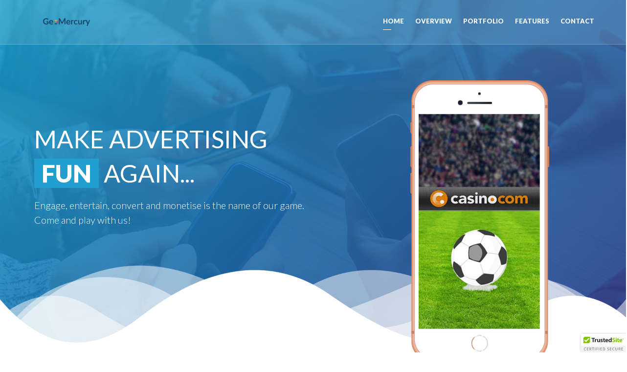

--- FILE ---
content_type: text/html; charset=UTF-8
request_url: https://geomercury.com/
body_size: 54132
content:
<!DOCTYPE html>
<html lang="en">
  <head>
    <meta charset="utf-8">
    <meta name="viewport" content="width=device-width, initial-scale=1, shrink-to-fit=no">
    <meta name="description" content="">
    <meta name="keywords" content="">

    <title>GeoMercury</title>
		
    <link href="https://fonts.googleapis.com/css?family=Lato:300,400,700,900" rel="stylesheet">

    <!-- Styles -->
    <link href="https://geomercury.com/assets/css/plugins.css" rel="stylesheet">
    <link href="https://geomercury.com/assets/css/style.css?ver=1" rel="stylesheet">
    <link href="https://geomercury.com/assets/css/colors/theme-color-mine.css" rel="stylesheet"  class="color-scheme">

    <!-- Favicons -->
    <link rel="apple-touch-icon" href="https://geomercury.com/assets/img/apple-touch-icon.png?ver=1">
    <link rel="icon" href="https://geomercury.com/assets/img/favicon.png?ver=1">

    <!--  Open Graph Tags -->
    <meta property="og:title" content="GeoMercury">
    <meta property="og:description" content="Make advertising fun again...">
    <meta property="og:image" content="https://www.geomercury.com/games/geomercury.jpg">
    <meta property="og:url" content="https://geomercury.com/public">
    <meta name="twitter:card" content="Gamification_advertising_platform">
	  
	  
	  
	<!-- Global site tag (gtag.js) - Google Analytics -->
	<script async src="https://www.googletagmanager.com/gtag/js?id=UA-78464294-3"></script>
	<script>
	  window.dataLayer = window.dataLayer || [];
	  function gtag(){dataLayer.push(arguments);}
	  gtag('js', new Date());

	  gtag('config', 'UA-78464294-3');
	</script>
		
	<script type="text/javascript" src="https://cdn.ywxi.net/js/1.js" async></script>
    <!-- Modernizer Script for old Browsers -->
    <script src="https://geomercury.com/assets/js/modernizr-2.6.2.min.js"></script>
  </head>

  <body>


    
    <header id="home" class="home bg-image waves">
        <div class="overlay">

            <!-- Start Navigation Bar -->

            <nav class="navbar navbar-default nav-sec navbar-fixed-top">
                <div class="container">
                    <div class="navbar-header">
                        <button type="button" class="navbar-toggle collapsed" data-toggle="collapse" data-target=".navbar-collapse">
                            <span class="sr-only">Toggle navigation</span>
                            <span class="icon-bar"></span>
                            <span class="icon-bar"></span>
                            <span class="icon-bar"></span>
                        </button>
                        <a class="navbar-brand" href="#" title="Geomercury"><img src="https://geomercury.com/img/logo.png?ver=1" alt="GeoMercury"></a>
                    </div>
                    <!-- / navbar-header -->
                    <div class="navbar-collapse collapse">
                        <ul class="nav navbar-nav navbar-right">
                            <li class="active"><a href="#home"><span>Home</span></a></li>
                            <li><a href="#about"><span>Overview</span></a></li>
                            <li><a href="#games"><span>Portfolio</span></a></li>
                            <li><a href="#features"><span>Features</span></a></li>
                            <li><a href="#contact"><span>Contact</span></a></li>
                        </ul>
                    </div>
                    <!-- end nav-collapse -->
                </div>
                <!-- end container -->
            </nav>

            <!-- End Navigation Bar -->

            <div class="container">
                <div class="row">
                    <!-- Start Text Header -->
                    <div class="col-md-7 col-sm-12">
                        <div class="header-inner">
                            <div class="header-content">
                                <h1 class="home-title wow fadeInUp" data-wow-delay="0.2s" data-wow-duration="1s">Make advertising <br><span>fun</span> again...</h1>
                                <h4 class="wow fadeInUp" data-wow-delay="0.4s" data-wow-duration="1s">Engage, entertain, convert and monetise is the name of our game. Come and play with us!</h4>
                                <div class="bttn-head wow fadeInUp" style="display:none" data-wow-delay="0.6s" data-wow-duration="1s">
                                    <a href="#video-app" class="bttn-appnova-gradient">
                                        <i class="fa fa-play"></i>
                                        <span>Demo Video</span>
                                    </a>
                                </div>
                            </div>
                        </div>
                    </div>
                    <!-- End Text Header -->
                    <!-- Start Photo Here -->
                    <div class="col-md-5 col-sm-12 hidden-sm hidden-xs">
                        <div class="photo-header">
							<a href="#contactform"><img src="https://geomercury.com/img/iphonekeepupball.png?ver=1" class="img-responsive wow fadeInRight" data-wow-delay="0.2s" data-wow-duration="1s"></a>
                        </div>
                    </div>
                    <!-- End Photo Here -->
                </div>
            </div>
            <!-- End Container -->
        </div>
        <!-- End Overlay -->
    </header>
	
    <section id="feat-one" class="feat-one pdd100">
        <div class="container">
            <!-- End Single One -->
            <!-- Start Single One -->
            <div class="row">
                <!-- Start Photo -->
                <div class="col-md-6">
                    <div class="feat-two-img wow fadeInRight" data-wow-duration="1s">
                        <img src="https://geomercury.com/img/logo.png" alt="GeoMercury" class="img-responsive">
                    </div>
                </div>
                <!-- End Photo -->
                <!-- Start Text -->
                <div class="col-md-6">
                    <div class="feat-two-text wow fadeInLeft" data-wow-duration="1s">
                        <p>We are a digital advertising agency focusing on improving value from advertising through increased conversion, increased attention, branding as well as recency and frequency of visits to your site.</p>
                        <p>We produce games, quizzes, puzzles, seasonal calendars, to interest customers in your brand. Engage them, entertain them and help them to get to the final stage of e-commerce transaction or destination as soon as possible.</p>
                    </div>
                </div>
                <!-- End Text -->
            </div>
            <!-- end row -->
            <!-- End Single One -->
        </div>
        <!-- end container -->
    </section>
		
	<section id="about" class="about">
	<div class="container">
		<!-- Start Section Title -->
		<div class="row">
			<div class="col-md-12">
				<div class="section-title">
					<h4 class="wow fadeInUp" data-wow-delay=".2s" data-wow-duration="1s">Easy to use</h4>
					<h2 class="wow fadeInUp" data-wow-delay=".4s" data-wow-duration="1s">What we offer</h2>
				</div>
			</div>
		</div>
		<!-- End Section Title -->
		<!-- Start About Content -->
		<div class="row">
			<div class="mobile-features">
				<!-- Start Mobile Slider -->
				<div class="col-md-4 wow fadeInLeft" data-wow-duration="1s">
					<div class="features-slider owl-carousel owl-theme">
						<div class="item">
							<div class="single-feat-img">
								<img src="https://geomercury.com/img/img_prod_1.jpg" alt="GeoMercury" class="img-responsive">
							</div>
						</div>
						<div class="item">
							<div class="single-feat-img">
								<img src="https://geomercury.com/img/img_prod_2.jpg" alt="GeoMercury" class="img-responsive">
							</div>
						</div>
						<div class="item">
							<div class="single-feat-img">
								<img src="https://geomercury.com/img/img_prod_3.jpg" alt="GeoMercury" class="img-responsive">
							</div>
						</div>
						<div class="item">
							<div class="single-feat-img">
								<img src="https://geomercury.com/img/img_prod_4.jpg" alt="GeoMercury" class="img-responsive">
							</div>
						</div>
						<div class="item">
							<div class="single-feat-img">
								<img src="https://geomercury.com/img/img_prod_5.jpg" alt="GeoMercury" class="img-responsive">
							</div>
						</div>
					</div>
				</div>
				<!-- End Mobile Slider -->
				<!-- Start Mobile Slider Content -->
				<div class="col-md-8 wow fadeInRight" data-wow-duration="1s">
					<!-- Start Slider Links -->
					<ul class="nav nav-pills mobile-nav-pills nav-stacked">
						<li class="active-icon" data-owl-item="0"><a href="#tab_a" data-toggle="pill"><i class="fa fa-angle-right"></i></a></li>
						<li data-owl-item="1"><a href="#tab_b" data-toggle="pill"><i class="fa fa-angle-right"></i></a></li>
						<li data-owl-item="2"><a href="#tab_c" data-toggle="pill"><i class="fa fa-angle-right"></i></a></li>
						<li data-owl-item="3"><a href="#tab_d" data-toggle="pill"><i class="fa fa-angle-right"></i></a></li>
						<li data-owl-item="4"><a href="#tab_e" data-toggle="pill"><i class="fa fa-angle-right"></i></a></li>
					</ul>
					<!-- End Slider Links -->
					<div class="tab-content">
						<!-- Start Single One -->
						<div class="tab-pane mobile-tab-pane active" id="tab_a" data-owl-item="0">
							<h4>Games for special occasions.</h4>
							<p>We have several games that can be used for Easter, Christmas or Halloween. We can rebrand any game for your use for any special occasion.</p>
						</div>
						<!-- End Single One -->
						<!-- Start Single One -->
						<div class="tab-pane mobile-tab-pane" id="tab_b" data-owl-item="1">
							<h4>Simple games</h4>
							<p>Some of the games offer simple and quick gameplay that allows your customers to quickly participate in any giveaway or promotion you are running.</p>
						</div>
						<!-- End Single One -->
						<!-- Start Single One -->
						<div class="tab-pane mobile-tab-pane" id="tab_c" data-owl-item="2">
							<h4>Complex games.</h4>
							<p>If you wish to retain customer on your page for longer period of times, choose amoung our more complex games that offer a bit longer gameplay.</p>
						</div>
						<div class="tab-pane mobile-tab-pane" id="tab_d" data-owl-item="3">
							<h4>Sport games</h4>
							<p>To celebrate any sport occasion and drive traffic to your webpage or media page, use one of our sport themed games.</p>
						</div>
						<div class="tab-pane mobile-tab-pane" id="tab_e" data-owl-item="4">
							<h4>And much more...</h4>
							<p>We offer other games too. Call us or browse throug the portfolio below to check out all the games. We can make a special game just for you and tailor it to your needs!</p>
						</div>
						<!-- Start Single One -->
					</div>
					<!-- End tab content -->
				</div>
				<!-- End Mobile Slider Content -->
			</div>
			<!-- End mobile-features -->
		</div>
		<!-- End row -->
		<!-- End About Content -->
	</div>
	<!-- End Container -->
	</section>
	<!-- End About -->

	<section id="statistics" class="statistics">
	<div class="overlay">
		<div class="container">
			<div class="row">
				<!-- Start Single Statistic -->
				<div class="col-md-4 wow fadeInLeft" data-wow-delay=".2s" data-wow-duration="1s">
					<div class="single-statis">
						<div class="icon-statis">
							<i class="ion-ios-star"></i>
						</div>
						<h3 class="statistic-number">3207727</h3>
						<h4>Games played</h4>
					</div>
				</div>
				<!-- End Single Statistic -->
				<!-- Start Single Statistic -->
				<div class="col-md-4 wow fadeInLeft" data-wow-delay=".4s" data-wow-duration="1s">
					<div class="single-statis">
						<h3 class="statistic-number">517229</h3>
						<div class="icon-statis">
							<i class="ion-ios-people"></i>
						</div>
						<h4>Unique players</h4>
					</div>
				</div>
				<!-- End Single Statistic -->
				<!-- Start Single Statistic -->
				<div class="col-md-4 wow fadeInLeft" data-wow-delay=".6s" data-wow-duration="1s">
					<div class="single-statis mgbtt0">
						<h3 class="statistic-number">219881</h3>
						<div class="icon-statis">
							<i class="ion-thumbsup"></i>
						</div>
						<h4>Shares</h4>
					</div>
				</div>
				<!-- End Single Statistic -->
			</div><!-- End row -->
		</div><!-- End Container -->
	</div><!-- End Overlay -->
	</section><!-- End Statistics  -->

	<section id="games" class="blog pdd100">
	<div class="container">
		<!-- Start Section Title -->
		<div class="row">
			<div class="col-md-12">
				<div class="section-title">
					<h4 class="wow fadeInUp" data-wow-delay=".2s" data-wow-duration="1s">Our portfolio</h4>
					<h2 class="wow fadeInUp" data-wow-delay=".4s" data-wow-duration="1s">Some of our games</h2>
				</div>
			</div>
		</div>
	  	
	  	<div class="row">
    				<!-- Start Single Post -->
			<div class="col-md-4 wow fadeInLeft mg20btt" data-wow-delay=".2s" data-wow-duration="1s">
				<div class="single-article">
					<!-- Start Post IMG -->
					<div class="article-img">
						<a href="https://geomercury.com/gameshow/1">
							<img src="https://geomercury.com/img/game_shootout.jpg" alt="Shootout">
						</a>
					</div>
					<!-- End Post IMG -->
					<!-- Start Post Text -->
					<div class="article-text">
						<h4><a href="#">Shootout</a></h4>
						<p>Click on the button below to test it.</p>
						<div class="btn_article">
							<a href="https://geomercury.com/gameshow/1" class="bttn-appnova-gradient">
									<span>Test it!</span>
							</a>
						</div>

					</div>
					<!-- End Post Text -->
				</div>
			</div>
			<!-- End Single Post -->
		  	    				<!-- Start Single Post -->
			<div class="col-md-4 wow fadeInLeft mg20btt" data-wow-delay=".2s" data-wow-duration="1s">
				<div class="single-article">
					<!-- Start Post IMG -->
					<div class="article-img">
						<a href="https://geomercury.com/gameshow/2">
							<img src="https://geomercury.com/img/game_keepupgame.jpg" alt="Ball Keep Up Game">
						</a>
					</div>
					<!-- End Post IMG -->
					<!-- Start Post Text -->
					<div class="article-text">
						<h4><a href="#">Ball Keep Up Game</a></h4>
						<p>Click on the button below to test it.</p>
						<div class="btn_article">
							<a href="https://geomercury.com/gameshow/2" class="bttn-appnova-gradient">
									<span>Test it!</span>
							</a>
						</div>

					</div>
					<!-- End Post Text -->
				</div>
			</div>
			<!-- End Single Post -->
		  	    				<!-- Start Single Post -->
			<div class="col-md-4 wow fadeInLeft mg20btt" data-wow-delay=".2s" data-wow-duration="1s">
				<div class="single-article">
					<!-- Start Post IMG -->
					<div class="article-img">
						<a href="https://geomercury.com/gameshow/3">
							<img src="https://geomercury.com/img/game_advent.jpg" alt="Advent Calendar">
						</a>
					</div>
					<!-- End Post IMG -->
					<!-- Start Post Text -->
					<div class="article-text">
						<h4><a href="#">Advent Calendar</a></h4>
						<p>Click on the button below to test it.</p>
						<div class="btn_article">
							<a href="https://geomercury.com/gameshow/3" class="bttn-appnova-gradient">
									<span>Test it!</span>
							</a>
						</div>

					</div>
					<!-- End Post Text -->
				</div>
			</div>
			<!-- End Single Post -->
		  				  </div>
			  <div class="row">
		  	    				<!-- Start Single Post -->
			<div class="col-md-4 wow fadeInLeft mg20btt" data-wow-delay=".2s" data-wow-duration="1s">
				<div class="single-article">
					<!-- Start Post IMG -->
					<div class="article-img">
						<a href="https://geomercury.com/gameshow/4">
							<img src="https://geomercury.com/img/game_eggdrop.jpg" alt="Easter Egg Drop">
						</a>
					</div>
					<!-- End Post IMG -->
					<!-- Start Post Text -->
					<div class="article-text">
						<h4><a href="#">Easter Egg Drop</a></h4>
						<p>Click on the button below to test it.</p>
						<div class="btn_article">
							<a href="https://geomercury.com/gameshow/4" class="bttn-appnova-gradient">
									<span>Test it!</span>
							</a>
						</div>

					</div>
					<!-- End Post Text -->
				</div>
			</div>
			<!-- End Single Post -->
		  	    				<!-- Start Single Post -->
			<div class="col-md-4 wow fadeInLeft mg20btt" data-wow-delay=".2s" data-wow-duration="1s">
				<div class="single-article">
					<!-- Start Post IMG -->
					<div class="article-img">
						<a href="https://geomercury.com/gameshow/5">
							<img src="https://geomercury.com/img/game_snowglobe.jpg" alt="Snow Globe">
						</a>
					</div>
					<!-- End Post IMG -->
					<!-- Start Post Text -->
					<div class="article-text">
						<h4><a href="#">Snow Globe</a></h4>
						<p>Click on the button below to test it.</p>
						<div class="btn_article">
							<a href="https://geomercury.com/gameshow/5" class="bttn-appnova-gradient">
									<span>Test it!</span>
							</a>
						</div>

					</div>
					<!-- End Post Text -->
				</div>
			</div>
			<!-- End Single Post -->
		  	    				<!-- Start Single Post -->
			<div class="col-md-4 wow fadeInLeft mg20btt" data-wow-delay=".2s" data-wow-duration="1s">
				<div class="single-article">
					<!-- Start Post IMG -->
					<div class="article-img">
						<a href="https://geomercury.com/gameshow/6">
							<img src="https://geomercury.com/img/game_halloween.jpg" alt="Crystal Ball">
						</a>
					</div>
					<!-- End Post IMG -->
					<!-- Start Post Text -->
					<div class="article-text">
						<h4><a href="#">Crystal Ball</a></h4>
						<p>Click on the button below to test it.</p>
						<div class="btn_article">
							<a href="https://geomercury.com/gameshow/6" class="bttn-appnova-gradient">
									<span>Test it!</span>
							</a>
						</div>

					</div>
					<!-- End Post Text -->
				</div>
			</div>
			<!-- End Single Post -->
		  				  </div>
			  <div class="row">
		  	    				<!-- Start Single Post -->
			<div class="col-md-4 wow fadeInLeft mg20btt" data-wow-delay=".2s" data-wow-duration="1s">
				<div class="single-article">
					<!-- Start Post IMG -->
					<div class="article-img">
						<a href="https://geomercury.com/gameshow/7">
							<img src="https://geomercury.com/img/game_flipcoin.jpg" alt="Flip the Coin">
						</a>
					</div>
					<!-- End Post IMG -->
					<!-- Start Post Text -->
					<div class="article-text">
						<h4><a href="#">Flip the Coin</a></h4>
						<p>Click on the button below to test it.</p>
						<div class="btn_article">
							<a href="https://geomercury.com/gameshow/7" class="bttn-appnova-gradient">
									<span>Test it!</span>
							</a>
						</div>

					</div>
					<!-- End Post Text -->
				</div>
			</div>
			<!-- End Single Post -->
		  	    				<!-- Start Single Post -->
			<div class="col-md-4 wow fadeInLeft mg20btt" data-wow-delay=".2s" data-wow-duration="1s">
				<div class="single-article">
					<!-- Start Post IMG -->
					<div class="article-img">
						<a href="https://geomercury.com/gameshow/8">
							<img src="https://geomercury.com/img/game_slot.jpg" alt="Slot machine">
						</a>
					</div>
					<!-- End Post IMG -->
					<!-- Start Post Text -->
					<div class="article-text">
						<h4><a href="#">Slot machine</a></h4>
						<p>Click on the button below to test it.</p>
						<div class="btn_article">
							<a href="https://geomercury.com/gameshow/8" class="bttn-appnova-gradient">
									<span>Test it!</span>
							</a>
						</div>

					</div>
					<!-- End Post Text -->
				</div>
			</div>
			<!-- End Single Post -->
		  	    				<!-- Start Single Post -->
			<div class="col-md-4 wow fadeInLeft mg20btt" data-wow-delay=".2s" data-wow-duration="1s">
				<div class="single-article">
					<!-- Start Post IMG -->
					<div class="article-img">
						<a href="https://geomercury.com/gameshow/9">
							<img src="https://geomercury.com/img/game_scratchcard.jpg" alt="ScratchCard">
						</a>
					</div>
					<!-- End Post IMG -->
					<!-- Start Post Text -->
					<div class="article-text">
						<h4><a href="#">ScratchCard</a></h4>
						<p>Click on the button below to test it.</p>
						<div class="btn_article">
							<a href="https://geomercury.com/gameshow/9" class="bttn-appnova-gradient">
									<span>Test it!</span>
							</a>
						</div>

					</div>
					<!-- End Post Text -->
				</div>
			</div>
			<!-- End Single Post -->
		  				  </div>
			  <div class="row">
		  	    			</div>
		<!-- End Section Title -->
	</div><!-- End Container -->
	</section><!-- End blog -->

	<section id="video-app" class="video-app">
	<div class="overlay pdd100">
		<div class="container">
			<!-- Start Play Button -->
		  	<h2>Other product we work on</h2>
			<a class="playBut wow fadeInDown" data-wow-duration="1s" href="https://www.youtube.com/watch?v=0tUqft8rF8w" data-lity="">
				<svg version="1.1" xmlns="http://www.w3.org/2000/svg" xmlns:xlink="http://www.w3.org/1999/xlink" xmlns:a="http://ns.adobe.com/AdobeSVGViewerExtensions/3.0/" x="0px" y="0px" width="150px" height="150px" viewBox="0 0 213.7 213.7" enable-background="new 0 0 213.7 213.7" xml:space="preserve">
					<polygon class="triangle" id="XMLID_18_" fill="none" stroke-width="7" stroke-linecap="round" stroke-linejoin="round" stroke-miterlimit="10" points="73.5,62.5 148.5,105.8 73.5,149.1 "></polygon>
				</svg>
			</a>
			<!-- End Play Button -->
		</div>
	</div><!-- end overlay -->
	</section><!-- end video-app -->

    <section id="pricing-table" class="pricing-table pdd100" style="display:none">
        <div class="container">
            <!-- Start Section Title -->
            <div class="row">
                <div class="col-md-12">
                    <div class="section-title">
                        <h4 class="wow fadeInUp" data-wow-delay=".2s" data-wow-duration="1s">Select a Plan</h4>
                        <h2 class="wow fadeInUp" data-wow-delay=".4s" data-wow-duration="1s">Pricing Table</h2>
                    </div>
                </div>
            </div>
            <!-- End Section Title -->
            <!-- Start Pricing Content -->
            <div class="pricing-content">
                <div class="row">
                    <!-- Start Single Item -->
                    <div class="col-md-4 col-sm-6 wow fadeInLeft" data-wow-delay=".2s" data-wow-duration="1s">
                        <div class="single-plan">
                            <div class="head-plan">
                                <h4>Standard</h4>
                            </div>
                            <div class="body-plan">
                                <div class="price-plan">
                                    <h3><sup>$</sup>20</h3>
                                    <span>Per Month</span>
                                    <i class="fa fa-user"></i>
                                </div>
                                <div class="feat-plan">
                                    <ul>
                                        <li>50GB Disk Space</li>
                                        <li>50 Email Accounts</li>
                                        <li>50GB Monthly Bandwidth</li>
                                        <li>10 Subdomains</li>
                                        <li>15 Domains</li>
                                    </ul>
                                </div>
                            </div>
                            <div class="footer-plan">
                                <a href="#video-app" class="bttn-appnova-gradient">
                                    <span>Buy Now</span>
                                </a>
                            </div>
                        </div>
                    </div>
                    <!-- End Single Item -->
                    <!-- Start Single Item -->
                    <div class="col-md-4 col-sm-6 wow fadeInLeft" data-wow-delay=".4s" data-wow-duration="1s">
                        <div class="single-plan">
                            <div class="head-plan">
                                <h4>BUSINESS</h4>
                            </div>
                            <div class="body-plan">
                                <div class="price-plan">
                                    <h3><sup>$</sup>30</h3>
                                    <span>Per Month</span>
                                    <i class="fa fa-briefcase"></i>
                                </div>
                                <div class="feat-plan">
                                    <ul>
                                        <li>60GB Disk Space</li>
                                        <li>60 Email Accounts</li>
                                        <li>60GB Monthly Bandwidth</li>
                                        <li>15 Subdomains</li>
                                        <li>20 Domains</li>
                                    </ul>
                                </div>
                            </div>
                            <div class="footer-plan">
                                <a href="#video-app" class="bttn-appnova-gradient">
                                    <span>Buy Now</span>
                                </a>
                            </div>
                        </div>
                    </div>
                    <!-- End Single Item -->
                    <!-- Start Single Item -->
                    <div class="col-md-4 col-sm-6 wow fadeInLeft" data-wow-delay=".6s" data-wow-duration="1s">
                        <div class="single-plan mgbtt0">
                            <div class="head-plan">
                                <h4>PREMIUM</h4>
                            </div>
                            <div class="body-plan">
                                <div class="price-plan">
                                    <h3><sup>$</sup>50</h3>
                                    <span>Per Month</span>
                                    <i class="fa fa-rocket"></i>
                                </div>
                                <div class="feat-plan">
                                    <ul>
                                        <li>100GB Disk Space</li>
                                        <li>100 Email Accounts</li>
                                        <li>100GB Monthly Bandwidth</li>
                                        <li>30 Subdomains</li>
                                        <li>25 Domains</li>
                                    </ul>
                                </div>
                            </div>
                            <div class="footer-plan">
                                <a href="#video-app" class="bttn-appnova-gradient">
                                    <span>Buy Now</span>
                                </a>
                            </div>
                        </div>
                    </div>
                    <!-- End Single Item -->
                </div><!-- end row -->
            </div>
            <!-- End Pricing Content -->
        </div><!-- end container -->
    </section><!-- end pricing-table -->
		
    <section id="features" class="timelineWork pdd100">
        <div class="container">
            <div class="row">
                <div class="col-md-12">
                    <div class="section-title">
                        <h4 class="wow fadeInUp" data-wow-delay=".2s" data-wow-duration="1s">About product</h4>
                        <h2 class="wow fadeInUp" data-wow-delay=".4s" data-wow-duration="1s">Features</h2>
                    </div>
                </div>
            </div>
            <div class="row">
                <div class="col-md-12">
                    <div class="main-timeline">
                        <!-- Start Single Item -->
                        <div class="timeline">
                            <span class="timeline-icon"></span>
                            <span class="year"><img src="https://geomercury.com/assets/img/works_1.jpg" alt="GeoMercury" class="img-responsive wow fadeInLeft" data-wow-duration="1s"></span>
                            <div class="timeline-content wow fadeInRight" data-wow-duration="1s">
                                <h3 class="title">Easy to use</h3>
                                <p class="description">
                                    The platform and games are easy to use, with modern design and can be tailored to you and your brand needs. 
                                </p>
                                <p class="description">
                                    All you have to do is copy a simple line of code and paste it into your CMS. As simple as embedding a youtube video.
                                </p>
                                <p class="description">
                                    The gameflow is easy and quick and your customers will love it!
                                </p>
                            </div>
                        </div>
                        <!-- End Single Item -->
                        <!-- Start Single Item -->
                        <div class="timeline">
                            <span class="timeline-icon"></span>
                            <span class="year"><img src="https://geomercury.com/assets/img/works_2.jpg" alt="GeoMercury" class="img-responsive wow fadeInRight" data-wow-duration="1s"></span>
                            <div class="timeline-content wow fadeInLeft" data-wow-duration="1s">
                                <h3 class="title">Cross Browser Support</h3>
                                <p class="description">
                                    Games can be easily embedded into any web page, either mobile or desktop.
                                </p>
                                <p class="description">
                                    They work on multiple platforms, from mobile to desktop.
                                </p>
                                <p class="description">
                                    You can use them on your Facebook page, Tweet it, incorporate into you landing page, use in SMS or email campaings, ...
                                </p>
                            </div>
                        </div>
                        <!-- End Single Item -->
                        <!-- Start Single Item -->
                        <div class="timeline">
                            <span class="timeline-icon"></span>
                            <span class="year"><img src="https://geomercury.com/assets/img/works_3.jpg" alt="GeoMercury" class="img-responsive wow fadeInLeft" data-wow-duration="1s"></span>
                            <div class="timeline-content wow fadeInRight" data-wow-duration="1s">
                                <h3 class="title">Brandable</h3>
                                <p class="description">
                                    Login to our platform, where you will be able to select among variety of games and promotions.
                                </p>
                                <p class="description">
                                    The platform allows you to change the game features, the prizes, logos, and the dates of game availability. You can change almost anything in the game, so that it will perfecly fit your needs.
                                </p>
                                <p class="description">
                                    The list of available games is growing every month.
                                </p>
                            </div>
                        </div>
                        <!-- End Single Item -->
                        <!-- Start Single Item -->
                        <div class="timeline">
                            <span class="timeline-icon"></span>
                            <span class="year"><img src="https://geomercury.com/assets/img/works_4.jpg" alt="GeoMercury" class="img-responsive wow fadeInLeft" data-wow-duration="1s"></span>
                            <div class="timeline-content wow fadeInRight" data-wow-duration="1s">
                                <h3 class="title">Affiliate partnership / pay per results</h3>
                                <p class="description">
                                    All is possible. We experience +10x in ROI.
                                </p>
                                <p class="description">
                                    Details available, just get in touch.
                                </p>
                            </div>
                        </div>
                        <!-- End Single Item -->
                        <!-- Start Single Item -->
                        <div class="timeline">
                            <span class="timeline-icon"></span>
                            <span class="year"><img src="https://geomercury.com/assets/img/works_5.jpg" alt="GeoMercury" class="img-responsive wow fadeInLeft" data-wow-duration="1s"></span>
                            <div class="timeline-content wow fadeInRight" data-wow-duration="1s">
                                <h3 class="title">Full Back office</h3>
                                <p class="description">
                                    Games come with full back office that allows customisation, analytics, data capture and monitoring and is connectable to own data bases & internal system trough API
                                </p>
                            </div>
                        </div>
                        <!-- End Single Item -->
                    </div><!-- end main-timeline -->
                </div><!-- end col-md-12 -->
            </div><!-- end row -->
        </div><!-- end container -->
    </section><!-- End timelineWork -->
		
    <section id="history-app" class="history-app">
        <div class="overlay">
            <div class="container">
                <!-- Start Our History -->
                <div class="our-history">
                    <div class="row">
                        <div class="col-md-6 wow fadeInLeft" data-wow-duration="1s">
                            <div class="text-history">
                                <!-- Title History -->
                                <h4 class="title-hist">Our History</h4>
                                <!-- Text History -->
                                <p class="title-hist-p">We are a digital advertising agency focusing on improving value from advertising through increased conversion, increased attention, branding as well as recency and frequency of visits to your site.</p>
                                <div class="numberfeat">
                                    <div class="row">
                                        <div class="col-md-3 col-sm-3 col-xs-12">
                                            <!-- Nav tabs -->
                                            <ul class="nav nav-tabs">
                                                <li class="active"><a href="#home-v" data-toggle="tab">2018</a></li>
                                                <li><a href="#profile-v" data-toggle="tab">2017</a></li>
                                                <li><a href="#messages-v" data-toggle="tab">2016</a></li>
                                            </ul>
                                        </div>

                                        <div class="col-md-9 col-sm-9 col-xs-12">
                                            <!-- Tab panes -->
                                            <div class="tab-content">
                                                <!-- Start Single Tab -->
                                                <div class="tab-pane active" id="home-v">
                                                    <p><i class="fa fa-check"></i> Optimised Back Office</p>
                                                    <p><i class="fa fa-check"></i> 15 games available</p>
                                                    <p><i class="fa fa-check"></i> Surpassed 500.000 plays </p>
                                                    <p><i class="fa fa-check"></i> Expansion to US market</p>
                                                </div>
                                                <!-- End Single Tab -->
                                                <!-- Start Single Tab -->
                                                <div class="tab-pane" id="profile-v">
                                                    <p><i class="fa fa-check"></i> Backend office developed</p>
                                                    <p><i class="fa fa-check"></i> Surpassed 100.000 plays</p>
                                                    <p><i class="fa fa-check"></i> 5 games available</p>
                                                </div>
                                                <!-- End Single Tab -->
                                                <!-- Start Single Tab -->
                                                <div class="tab-pane" id="messages-v">
                                                    <p><i class="fa fa-check"></i> First game developed and delivered</p>
                                                </div>
                                                <!-- End Single Tab -->
                                            </div>
                                        </div>
                                    </div>

                                </div>
                            </div>
                        </div>
                        <!-- Start History Zoom Photo -->
                        <div class="col-md-6 hidden-xs hidden-sm wow fadeInRight" data-wow-duration="1s">
                            <div class="history-photo">
                                <div class="zoom-frame">
                                    <img src="img/mobile-slider.png" alt="Appnova" class="zoom-bg img-responsive">
                                    <div class="zoom-image img-responsive">
                                        <img src="https://geomercury.com/img/img_prod_4.jpg">
                                    </div>
                                </div>
                            </div>
                        </div>
                        <!-- End History Zoom Photo -->
                    </div><!-- end row -->
                </div>
                <!-- End Our History -->
            </div><!-- end container -->
            <!-- Start Our Clients Slider -->
            <div class="our-clients wow fadeInUp" data-wow-duration="1s">
                <div class="clients-slider owl-carousel owl-theme">
                    <!-- Start Single Item -->
                    <div class="item">
                        <a href="#">
                            <img src="https://geomercury.com/img/logos/logo1.png" alt="Partners">
                        </a>
                    </div>
                    <!-- End Single Item -->
                    <!-- Start Single Item -->
                    <div class="item">
                        <a href="#">
                            <img src="https://geomercury.com/img/logos/logo2.png" alt="Partners">
                        </a>
                    </div>
                    <!-- End Single Item -->
                    <!-- Start Single Item -->
                    <div class="item">
                        <a href="#">
                            <img src="https://geomercury.com/img/logos/logo3.png" alt="Partners">
                        </a>
                    </div>
                    <!-- End Single Item -->
                    <!-- Start Single Item -->
                    <div class="item">
                        <a href="#">
                            <img src="https://geomercury.com/img/logos/logo7.png" alt="Partners">
                        </a>
                    </div>
                    <!-- End Single Item -->
                    <!-- Start Single Item -->
                    <div class="item">
                        <a href="#">
                            <img src="https://geomercury.com/img/logos/logo5.png" alt="Partners">
                        </a>
                    </div>
                    <!-- End Single Item -->
                    <!-- Start Single Item -->
                    <div class="item">
                        <a href="#">
                            <img src="https://geomercury.com/img/logos/logo6.png" alt="Partners">
                        </a>
                    </div>
                    <!-- End Single Item -->
                </div>
            </div>
            <!-- End Our Clients Slider -->
        </div><!-- end overlay -->
    </section><!-- end history-app -->
		
    <section id="our-team" class="our-team pdd100">
        <div class="container">
            <!-- Start Section Title -->
            <div class="row">
                <div class="col-md-12">
                    <div class="section-title">
                        <h4 class="wow fadeInUp" data-wow-delay=".2s" data-wow-duration="1s">Our Team</h4>
                        <h2 class="wow fadeInUp" data-wow-delay=".4s" data-wow-duration="1s">Meet Our Team</h2>
                    </div>
                </div>
            </div>
            <!-- End Section Title -->
            <div class="our-team-content">
                <div class="row">
                    <!-- Start Single Item -->
                    <div class="col-md-3 col-sm-6 fix-width-left wow fadeInLeft" data-wow-delay=".6s" data-wow-duration="1s">
					  
                    </div>
                    <!-- End Single Item -->
                    <!-- Start Single Item -->
                    <div class="col-md-3 col-sm-6 fix-width-left wow fadeInLeft" data-wow-delay=".2s" data-wow-duration="1s">
                        <div class="single-team-member">
                            <!-- Start Member Photo -->
                            <div class="img-member">
                                <img src="https://geomercury.com/img/team/img-piotr.png" alt="Appnova">
                            </div>
                            <!-- End Member Photo -->
                            <!-- Start Member Info -->
                            <div class="member-info">
                                <h4>Piotr Blazewicz</h4>
                                <p>CO-Founder, CEO</p>
                                <ul>
                                    <li><a href="mailto:info@geomercury.com" class="bttn-appnova-gradient"><i class="fa fa-envelope" aria-hidden="true"></i></a></li>
                                    <li><a href="https://www.linkedin.com/in/piotrblazewicz/" class="bttn-appnova-gradient"><i class="fa fa-linkedin" aria-hidden="true"></i></a></li>
                                </ul>
                            </div>
                            <!-- End Member Info -->
                        </div>
                    </div>
                    <!-- End Single Item -->
                    <!-- Start Single Item -->
                    <div class="col-md-3 col-sm-6 fix-width-right wow fadeInLeft" data-wow-delay=".4s" data-wow-duration="1s">
                        <div class="single-team-member">
                            <!-- Start Member Photo -->
                            <div class="img-member">
                                <img src="https://geomercury.com/img/team/img-matt.png" alt="Appnova">
                            </div>
                            <!-- End Member Photo -->
                            <!-- Start Member Info -->
                            <div class="member-info">
                                <h4>Matt Kotnik</h4>
                                <p>CO-Founder, CTO</p>
                                <ul>
                                    <li><a href="mailto:info@geomercury.com" class="bttn-appnova-gradient"><i class="fa fa-envelope" aria-hidden="true"></i></a></li>
                                    <li><a href="https://www.linkedin.com/in/matjaz-kotnik-0b72a390/" class="bttn-appnova-gradient"><i class="fa fa-linkedin" aria-hidden="true"></i></a></li>
                                </ul>
                            </div>
                            <!-- End Member Info -->
                        </div>
                    </div>
                    <!-- End Single Item -->
                    
                    <!-- Start Single Item -->
                    <div class="col-md-3 col-sm-6 fix-width-left wow fadeInLeft" data-wow-delay=".6s" data-wow-duration="1s">
					  
                    </div>
                    <!-- End Single Item -->
                </div><!-- end row -->
            </div><!-- end our-team-content -->
        </div><!-- end container -->
    </section><!-- end our-team -->
		
    <section id="contact" class="contact">
        <div class="overlay pdd100">
            <div class="container">
                <!-- Start Section Title -->
                <div class="row">
                    <div class="col-md-12">
                        <div class="section-title">
                            <h4 class="wow fadeInUp" data-wow-delay=".2s" data-wow-duration="1s">Get in touch</h4>
                            <h2 class="wow fadeInUp" data-wow-delay=".4s" data-wow-duration="1s">Contact Us</h2>
						  	<p><br>GeoMercury is a subsidiary of Bvb Marketing, ltd</p>
                        </div>
                    </div>
                </div>
                <!-- End Section Title -->
                <!-- Start Form Place -->
                <div class="form-place">
                    <div class="row">
                        <!-- Start Google Map -->
                        <div class="col-md-4 wow fadeInRight" data-wow-duration="1s">
                            <div class="mobile-place">
                                <div class="mobile-preview">
                                    <div class="single-feat-img">
                                    <img src="https://geomercury.com/img/img_prod_7.jpg" alt="GeoMercury" class="img-responsive">
                                </div>
                                </div>
                            </div>
                        </div>
                        <!-- End Google Map -->
                        <!-- Start Info & Form -->
                        <div class="col-md-8">
                            <div id="contactform" class="row">
                                <!-- Start Single Info -->
                                <div class="col-md-4 col-sm-4 wow fadeInLeft" data-wow-delay=".2s" data-wow-duration="1s">
                                    <div class="single-contact">
                                        <i class="ion-ios-location"></i>
                                        <h4>Address</h4>
									  	<p>26 Main Street, Gibraltar</p>
                                    </div>
                                </div>
                                <!-- End Single Info -->
                                <!-- Start Single Info -->
                                <div class="col-md-4 col-sm-4 wow fadeInLeft" data-wow-delay=".4s" data-wow-duration="1s">
                                    <div class="single-contact">
                                        <i class="ion-ios-email"></i>
                                        <h4>E-Mail</h4>
                                        <p>info@geomercury.com</p>
                                    </div>
                                </div>
                                <!-- End Single Info -->
                                <!-- Start Single Info -->
                                <div class="col-md-4 col-sm-4 wow fadeInLeft" data-wow-delay=".6s" data-wow-duration="1s">
                                    <div class="single-contact">
                                        <i class="ion-ios-telephone"></i>
                                        <h4>Phone</h4>
                                        <p>+44 20 3286 0332</p>
                                    </div>
                                </div>
                                <!-- End Single Info -->
                            </div><!-- end row -->
							
							                            <!-- Start Form Touch -->
                            <div class="form-touch wow fadeInUp" data-wow-delay=".8s" data-wow-duration="1s">
                                <form method="POST" action="">
									<input type="hidden" name="_token" value="jDUH5AOGhgklDeVNPU2N9ReHcPIA7d75fhLdsqSB">
                                    <div class="row">
                                        <!-- Start Single Input -->
                                        <div class="col-md-6">
                                            <div class="single-input">
                                                <input type="text" id="name" name="name" placeholder="Full Name" required>
                                            </div>
                                        </div>
                                        <!-- End Single Input -->
                                        <!-- Start Single Input -->
                                        <div class="col-md-6">
                                            <div class="single-input">
                                                <input type="email" id="email" name="email" placeholder="E-Mail" required>
                                            </div>
                                        </div>
                                        <!-- End Single Input -->
                                        <!-- Start Single Input -->
                                        <div class="col-md-12">
                                            <div class="single-input">
                                                <input type="text" id="subject" name="subject" placeholder="Subject" required>
                                            </div>
                                        </div>
                                        <!-- End Single Input -->
                                        <!-- Start Single Textarea -->
                                        <div class="col-md-12">
                                            <div class="single-input">
                                                <textarea id="message" name="message" placeholder="Your Message" required></textarea>
                                            </div>
                                        </div>
                                        <!-- End Single Textarea -->
                                        <!-- Start Single Button MSG -->
                                        <div class="col-md-12">
                                            <div class="button-MSG">
                                                <button type="submit" class="bttn-appnova-gradient">
                                                    <i class="fa fa-paper-plane"></i>
                                                    <span>Send Message</span>
                                                </button>
                                            </div>
                                        </div>
                                        <!-- End Single Button MSG -->
                                    </div>
                                </form>
                            </div>
                            <!-- End Form Touch -->
                        </div>
                        <!-- End Info & Form -->
                    </div><!-- end row -->
                </div>
                <!-- End Form Place -->
            </div><!-- end container -->
        </div><!-- end overlay -->
    </section><!-- end contact -->

    <!--
        End Contact Section
        ==================================== -->
		
		
		
    <div id="scroll-top">
        <i class="fa fa-angle-up fa-2x"></i>
    </div>

    <!--
        End Back To Top
        ==================================== -->

    <!--
        Start Preloader
        ==================================== -->

    <div id="loading-mask">
        <div class="loader">
            <div class="loader-inner"></div>
            <div class="loader-inner"></div>
            <div class="loader-inner"></div>
            <div class="loader-inner"></div>
            <div class="loader-inner"></div>
            <div class="loader-inner"></div>
            <div class="loader-inner"></div>
            <div class="loader-inner"></div>
        </div>
    </div>

    <!--
        Start Footer Section
        ==================================== -->

    <footer id="footer" class="footer">
        <div class="container">
            <!-- Start Footer Logo -->
            <div class="footer-logo wow fadeInUp" data-wow-delay=".2s" data-wow-duration="1s">
                <a href="#">
                    <img src="https://geomercury.com/img/geomercury2.png?ver=1" alt="GeoMercury">
                </a>
            </div>
            <!-- End Footer Logo -->
            <!-- Start Social Links -->
            <div class="footer-links text-center wow fadeInUp" data-wow-delay=".4s" data-wow-duration="1s">
                <a class="social-gradient" href="#"><i  class='fa fa-facebook'></i></a>
                <a class="social-gradient" href="#"><i  class='fa fa-twitter'></i></a>
                <a class="social-gradient" href="#"><i  class='fa fa-linkedin'></i></a>
            </div>
            <!-- End Social Links -->
            <!-- Start Copyright -->
            <div class="copyright-design text-center wow fadeInUp" data-wow-delay=".6s" data-wow-duration="1s">
                <p>Copyright © 2018 GeoMercury, BVB Marketing Ltd. All Rights Reserved.</p>
            </div>
            <!-- End Copyright -->
        </div><!-- end container -->
    </footer><!-- end footer -->


    <!-- Plugins -->
    <script src="https://geomercury.com/assets/js/plugins.js"></script>

    <!-- Custom JS -->
    <script src="https://geomercury.com/assets/js/custom.js"></script>

  </body>
</html>

--- FILE ---
content_type: text/css
request_url: https://geomercury.com/assets/css/style.css?ver=1
body_size: 201881
content:
/*
Template Name: Appnova - App Landing Page
Author: Alaa Ahmed
Author URI: https://themeforest.net/user/alaa_ahmed
Description: Appnova App Landing Page
Version: 1.0
Tags: 	app, app landing, app landing page, app landing template, App Showcase, app store, app template, app website, clean app landing, creative app landing page, landing page, mobile, mobile app landing page, modern app Landing, rtl support
*/


/*
Style Index
==================================================
    1. Basic Setup
    2. Main Navigation Bar
    - Homepage [Style 01]
        3. Home
        4. Features
        5. About App
        6. Statistics
        7. Random Features
        8. Screenshots
        9. Timeline
        10. Download
        11. Testimonials
        12. Video App
        13. Pricing Table
        14. Our Team
        15. Our History
        16. Faqs
        17. Subscribe
        18. Blog
        19. Contact
        20. Footer
    - Homepage [Style 02]
        21. Home
        22. About
        23. Features
        24. How it Works
        25. Statistics
        26. Screenshots
        27. Download
        28. Testimonials
        29. Video
        30. Pricing Table
        31. Our Team
        32. Our History
        33. Our Clients
        34. Blog
        35. Contact Us
        36. Google Map Section
        37. Footer
    - Homepgae [Style 03]
        38. Home
        39. About
        40. Features
        41. Random Feature
        42. Statistics
        43. Download
        44. Testimonials
        45. Our Team
        46. Our Video
        47. Pricing Table
        48. Our History
        49. Contact Us
        50. Footer
    - Blog Pages
        51. Blog Page [Style 01]
        52. Blog Page [Style 02]
        53. Single Post Page [Style 01]
        54. Single Post Page [Style 02]
    55. 404 Page
    56. Coming Soon Page
    57. Preloader
    58. Responsive
*/


/*=================================================================
    1. Basic Setup
==================================================================*/
html {
    overflow-x: hidden !important;
}

body {
    font-family: 'Lato', sans-serif;
    overflow-x: hidden;
}

* {
    outline: none !important;
    text-decoration: none !important
}

/* + SVG Headers Style
===================================== */

/* Image */
.home.bg-image {
    background: url(../img/bg-mobile.jpg) no-repeat center center fixed;
}
.home02.bg-image {
    background: url("http://placehold.it/1920x1279") no-repeat center center fixed;
}
.home03.bg-image {
    background: url("http://placehold.it/1920x1300") no-repeat center center fixed;
}

/* Particles */
#particles-js {
    position: absolute;
    width: 100%;
    height: 100%;
}

/* Shader */
#bg-shader {
    position: absolute;
    width: 100%;
    height: 100%;
}

/* Ripples */

.jquery-ripples {
    z-index: 999;
}

/* Rain */
.drop {
    background: rgba(255,255,255,.21);
    width: 1px;
    height: 50px;
    position: absolute;
    bottom: 200px;
    transform: rotate(35deg);
    -webkit-animation: fallRain .63s linear infinite;
    animation: fallRain .63s linear infinite;
}

@keyframes fallRain {
    to {margin-top: 900px;}
}

@-webkit-keyframes fallRain {
    to {margin-top: 900px;}
}

@-moz-keyframes fallRain {
    to {margin-top: 900px;}
}

@-o-keyframes fallRain {
    to {margin-top: 900px;}
}

/* Color */
.home.bg-color,
.home02.bg-color,
.home03.bg-color {
    background: #8089ff;
    background: -webkit-linear-gradient(-45deg, #4e54c8, #8089ff);
    background: -moz-linear-gradient(-45deg, #4e54c8, #8089ff);
    background: -o-linear-gradient(-45deg, #4e54c8, #8089ff);
    background: linear-gradient(-45deg, #4e54c8, #8089ff);
}

/* bigTriangle */
.home.bigTriangle:after,
.home02.bigTriangle:after,
.home03.bigTriangle:after {
    content: '';
    display: block;
    position: absolute;
    left: 0;
    bottom: 0px;
    height: 77px;
    -webkit-transform: rotate(180deg);
    -moz-transform: rotate(180deg);
    -o-transform: rotate(180deg);
    transform: rotate(180deg);
    width: 100%;
    background: url(../img/svg/bigTriangle.svg);
    z-index: 101;
}

/* cloud */
.home.cloud:after,
.home02.cloud:after,
.home03.cloud:after
{
    content: '';
    display: block;
    position: absolute;
    left: 0;
    bottom: 0;
    height: 75px;
    width: 100%;
    background: url(../img/svg/cloud.svg);
    z-index: 101;
    background-size: 218vh 100%;
}

/* Triangle */
.home.triangle:after,
.home02.triangle:after,
.home03.triangle:after
{
    content: '';
    position: absolute;
    width: 100%;
    height: 0%;
    left: 0;
    bottom: 0;
    z-index: 101;
    border-top: 205px solid transparent;
    border-bottom: 0 solid transparent;
    border-right: 100vw solid #fff;
}

/* Brush */
.home.brush:after,
.home02.brush:after,
.home03.brush:after
{
    content: '';
    display: block;
    height: 100px;
    width: 100%;
    background: url(../img/svg/brush.svg) bottom no-repeat;
    background-size: cover;
    position: absolute;
    bottom: -1px;
    left: 0;
    right: 0px;
    z-index: 101;
}

.head-carousel.brush:after {
    z-index: 201;
}

/* Curve Up */
.home.curveUp:after,
.home02.curveUp:after,
.home03.curveUp:after
{
    content: '';
    display: block;
    position: absolute;
    left: 0;
    bottom: 0;
    height: 120px;
    width: 100%;
    background: url(../img/svg/curveUp.svg);
    z-index: 101;
    background-size: 218vh 100%;
}

/* oneWave */
.home.oneWave:after,
.home02.oneWave:after,
.home03.oneWave:after
{
    content: '';
    display: block;
    position: absolute;
    left: 0;
    bottom: -2px;
    right: 0;
    height: 120px;
    width: 100%;
    background: url(../img/svg/oneWave.svg);
    z-index: 101;
    background-size: cover;
}

/* Waves */
.home.waves:after,
.home02.waves:after,
.home03.waves:after
{
    content: '';
    display: block;
    height: 100%;
    background: url(../img/waves.svg) bottom no-repeat;
    background-size: cover;
    position: absolute;
    bottom: -3px;
    left: 0;
    right: 0;
    z-index: 101;
}

/* wavesShape */
.home.wavesShape:after,
.home02.wavesShape:after,
.home03.wavesShape:after
{
    content: '';
    display: block;
    height: 100%;
    width: 100%;
    background: url(../img/waves-shape.svg) bottom no-repeat;
    position: absolute;
    bottom: -1px;
    left: 0;
    right: 0px;
    z-index: 101;
    background-size: cover;
}

/* Wings */
.home.wings:after,
.home02.wings:after,
.home03.wings:after
{
    content: '';
    display: block;
    height: 100%;
    width: 100%;
    background: url(../img/wings2.svg) bottom no-repeat;
    background-size: cover;
    position: absolute;
    bottom: -1px;
    left: 0;
    right: 0;
    z-index: 101;
}

/* Carousel Header */
.head-carousel .header-content {
    padding-top: 0 !important;
}
.carousel-head-content {
    text-align: left;
    padding: 70px 0;
}
.carousel-head-content h5 {
    color: #fff;
    font-size: 39px;
    text-transform: uppercase;
    font-weight: 100;
    margin-bottom: 20px;
}
.carousel-head-content h1 {
    font-weight: 800;
    font-size: 70px !important;
    color: #fff;
    margin-bottom: 15px;
    text-transform: uppercase;
    line-height: 70px;
}
.carousel-head-content h4 {
    width: auto !important;
}
.inner-carousel {
    padding-top: 174px
}
.inner-carousel .header-content {
    text-align: center
}
.inner-carousel .header-content .bttn-head {
    margin-top: 40px;
}

.inner-carousel .header-content .bttn-head a {
    margin: 0 15px;
    position: relative
}

.inner-carousel .header-content .bttn-head a i {
    color: #fff;
    font-size: 24px;
    width: 50px;
    height: 50px;
    text-align: center;
    background-color: rgba(255,255,255,.1);
    line-height: 50px;
    border-radius: 50%;
    -webkit-transition: all .4s ease-in-out;
    -moz-transition: all .4s ease-in-out;
    -o-transition: all .4s ease-in-out;
    transition: all .4s ease-in-out;
}

.inner-carousel .header-content .bttn-head a i:hover {
    background-color: rgba(255,255,255,.2);
}

.inner-carousel .header-content .bttn-appnova {
    margin-top: 50px;
}

.inner-carousel .header-content .bttn-appnova a:first-child {
    margin-right: 20px
}

/* Tooltip Style */

.inner-carousel .header-content .bttn-head a:hover {
    -webkit-transition: all .4s ease-in-out;
    -moz-transition: all .4s ease-in-out;
    -o-transition: all .4s ease-in-out;
    transition: all .4s ease-in-out;
}

.inner-carousel .header-content .bttn-head a:hover:before {
    bottom: -45px;
    visibility: visible;
    opacity: 1;
}

.inner-carousel .header-content .bttn-head a:before {
    position: absolute;
    bottom: -40px;
    left: -29px;
    background: rgba(255,255,255,.2);
    width: 105px;
    color: #fff;
    font-size: 12px;
    padding: 4px 10px;
    border-radius: 50px;
    content: attr(data-tooltip);
    -webkit-transition: all .4s ease-in-out;
    -moz-transition: all .4s ease-in-out;
    -o-transition: all .4s ease-in-out;
    transition: all .4s ease-in-out;
    visibility: hidden;
    opacity: 0;
    display: block;
    text-align: center
}

/* Phone Carousel */

.phone-carousel {
    max-width: 400px;
    height: 530px;
    margin: auto;
    overflow: hidden;
    -webkit-user-select: none;
    -moz-user-select: none;
    -ms-user-select: none;
    user-select: none;
}

.phone-carousel .phone {
    position: relative;
    z-index: 5;
    width: 100%;
}

.phone-carousel .phone .header-slider {
    position: absolute;
    z-index: 1;
    width: 100%;
    height: 100%;
    top: 0;
    left: 0;
    padding: 27% 11.75% 0 11.75%;
}

.phone-carousel .phone .header-slider .item img {
    cursor: -webkit-grab;
}

.phone-carousel .owl-theme .owl-dots {
    position: absolute;
    top: 48%;
    left: 0;
    margin: 0 !important;
}

.phone-carousel .owl-theme .owl-dots .owl-dot {
    display: inline-block;
    width: 6px;
    height: 6px;
    border-radius: 50%;
    background-color: #fff;
    border: 1px solid transparent;
    margin: 0 4px 7px 4px;
    -webkit-transform: scale(1);
    -moz-transform: scale(1);
    -ms-transform: scale(1);
    -o-transform: scale(1);
    transform: scale(1);
    -webkit-transition: all 0.25s;
    -o-transition: all 0.25s;
    transition: all 0.25s;
    display:  block;
}

.phone-carousel .owl-theme .owl-dots .owl-dot.active {
    background-color: transparent;
    border-color: #fff;
    -webkit-transform: scale(1.35);
    -moz-transform: scale(1.35);
    -ms-transform: scale(1.35);
    -o-transform: scale(1.35);
    transform: scale(1.35)
}

.phone-carousel .owl-theme .owl-dots .owl-dot span {
    display: none
}

/* + Color Switcher
===================================== */

.color-switcher {
    position: fixed;
    width: 189px;
    padding: 10px;
    z-index: 300;
    top: 50%;
    left: -189px;
    margin-top: -189px;
    box-shadow: 0 5px 10px rgba(0, 9, 128, 0.035), 0 7px 18px rgba(0, 9, 128, 0.05);
    background-color: #fff;
    -webkit-transition: left .3s ease-out;
    -moz-transition: left .3s ease-out;
    transition: left .3s ease-out;
    display: none
}

.color-switcher.open {
    left: 0
}

.color-switcher .color {
    text-align: center;
    width: 50%;
    margin-top: 10px;
    float: left;
}

.color-switcher .color a {
    display: inline-block;
    width: 50px;
    height: 50px;
    border-radius: 5px;
    background-repeat: no-repeat;
    margin-bottom: 3px;
    -webkit-transition: all .3s ease;
    -moz-transition: all .3s ease;
    transition: all .3s ease
}

.color-switcher .color span {
    display: block;
    width: 100%;
    text-align: center;
    color: #fff;
    font-size: 13px;
    font-weight: 400
}

.color-switcher .color a:hover {
    border-color: rgba(255, 255, 255, .6)
}

.color-switcher .color a.current {
    border-radius: 50%;
    opacity: 1
}

.color-switcher .toggle {
    position: absolute;
    width: 50px;
    padding: 8px 0 7px;
    color: #000;
    font-size: 20px;
    text-align: center;
    top: 0;
    right: -50px;
    background-color: #fff;
    box-shadow: 0 5px 10px rgba(0, 9, 128, 0.035), 0 7px 18px rgba(0, 9, 128, 0.05);
    cursor: pointer;
    -webkit-transition: all .3s ease;
    -moz-transition: all .3s ease;
    transition: all .3s ease;
    border-radius: 0 5px 5px 0;
}

.color-switcher .toggle i {
    animation: spinnerLoad 2s linear infinite;
}

@keyframes spinnerLoad {
    0% {
      transform: rotate(0deg);
    }
    
    100% {
      transform: rotate(360deg);
    }
    
}

@media screen and (max-width:991px) {
    .color-switcher {
        display: none
    }
}


/* + Section Title
===================================== */

.section-title {
    text-align: center;
    margin-bottom: 80px;
    z-index: 99;
    position: relative;
}

.section-title h2 {
    margin: 0;
    text-transform: uppercase;
    font-size: 35px;
    font-weight: 800;
    position: relative;
    margin-top: 10px;
}

.section-title h4 {
    text-transform: uppercase;
    font-size: 14px;
    font-weight: 600;
    position: relative;
    display: inline-block
}

.section-title h4:before {
    content: '';
    display: block;
    position: absolute;
    width: 30px;
    height: 1px;
    left: -39px;
    background: #000;
    top: 50%;
}

.section-title h4:after {
    content: '';
    display: block;
    position: absolute;
    width: 30px;
    height: 1px;
    right: -39px;
    background: #000;
    top: 50%;
}


/* + Section Title [Style 02]
===================================== */

.section-title02 {
    text-align: center;
    margin-bottom: 80px
}

.section-title02 h4 {
    font-size: 50px;
    font-weight: 800;
    text-transform: uppercase;
    margin-top: 0
}

.section-title02 .section-title02-icon {
    text-align: center;
    position: relative;
    display: inline-block;
}

.section-title02 .section-title02-icon i:nth-child(1),
.section-title02 .section-title02-icon i:nth-child(3) {
    font-size: 10px;
}

.section-title02 .section-title02-icon:after,
.section-title02 .section-title02-icon:before {
    content: '';
    display: block;
    position: absolute;
    width: 30px;
    height: 1px;
    background: #333;
    top: 12px;
}

.section-title02 .section-title02-icon:after {
    left: -40px;
}

.section-title02 .section-title02-icon:before {
    right: -40px;
}


/* + Section Title [Style 03]
===================================== */

.section-title03 {
    color: #333;
    text-align: center;
    margin-bottom: 80px;
    position: relative;
    z-index: 9
}

.section-title03 h4 {
    position: relative;
    font-size: 50px;
    text-transform: uppercase;
    font-weight: 800;
    display: inline-block
}

.section-title03 h4:before {
    content: '';
    display: block;
    position: absolute;
    width: 33px;
    height: 1px;
    background: #333;
    left: -23px;
    top: -10px;
}

.section-title03 h4:after {
    content: '';
    display: block;
    position: absolute;
    width: 1px;
    height: 33px;
    background: #333;
    left: -18px;
    top: -14px;
}

.sepa-section-title03 {
    position: relative
}

.sepa-section-title03:before {
    content: '';
    display: block;
    position: absolute;
    width: 33px;
    height: 1px;
    background: #333;
    right: -23px;
    bottom: -14px;
}

.sepa-section-title03:after {
    content: '';
    display: block;
    position: absolute;
    width: 1px;
    height: 33px;
    background: #333;
    right: -18px;
    bottom: -18px;
}


/* + BUTTONS
===================================== */

.bttn-appnova-gradient {
    background: #FFF;
    display: inline-block;
    padding: 14px 28px;
    text-decoration: none;
    border-radius: 50px;
    text-transform: uppercase;
    font-weight: 700;
    font-size: 13px;
    -webkit-box-shadow: 0 10px 25px rgba(0, 0, 0, 0.1);
    -moz-box-shadow: 0 10px 25px rgba(0, 0, 0, 0.1);
    -o-box-shadow: 0 10px 25px rgba(0, 0, 0, 0.1);
    box-shadow: 0 10px 25px rgba(0, 0, 0, 0.1);
    letter-spacing: 0.7px;
    border: 0;
    position: relative;
    overflow: hidden;
    cursor: pointer;
    z-index: 3;
}

.bttn-appnova-gradient:hover span,
.bttn-appnova-gradient span,
.bttn-appnova-gradient i {
    background: #8089ff;
    background: -webkit-linear-gradient(-45deg, #4e54c8, #8089ff);
    background: -moz-linear-gradient(-45deg, #4e54c8, #8089ff);
    background: -o-linear-gradient(-45deg, #4e54c8, #8089ff);
    background: linear-gradient(-45deg, #4e54c8, #8089ff);
    -webkit-background-clip: text;
    color: transparent;
}

.bttn-appnova-gradient i {
    margin-right: 10px;
    font-size: 17px;
}

.bttn-appnova-gradient:hover > i {
    color: #FFF;
    background: transparent;
    position: relative;
    z-index: 2;
}

.bttn-appnova-gradient:before {
    background: #8089ff !important;
    background: -webkit-linear-gradient(-45deg, #4e54c8, #8089ff) !important;
    background: -moz-linear-gradient(-45deg, #4e54c8, #8089ff) !important;
    background: -o-linear-gradient(-45deg, #4e54c8, #8089ff) !important;
    background: linear-gradient(-45deg, #4e54c8, #8089ff) !important;
    color: #FFF !important;
}

.bttn-appnova-gradient:hover,
.bttn-appnova-gradient:focus,
.bttn-appnova-gradient:active {
    text-decoration: none;
    outline: none;
}

.bttn-appnova-gradient {
    color: #FFF;
    background: transparent;
}

.bttn-appnova-gradient:before {
    content: '';
    display: block;
    width: 100%;
    height: 100%;
    position: absolute;
    left: 0;
    top: 0;
    border-radius: 50px;
}

.bttn-appnova-gradient span {
    position: relative;
    z-index: 2;
    font-weight: 800
}

.bttn-appnova-gradient:hover {
    background: #FFF;
}

.bttn-appnova-gradient:hover:before {
    opacity: 0;
}

.bttn-appnova-gradient {
    background: #FFF;
}

.bttn-appnova-gradient:before {
    opacity: 0;
}

.bttn-appnova-gradient:hover {
    background: transparent;
}

.bttn-appnova-gradient:hover span {
    color: #FFF;
    background: transparent;
}

.bttn-appnova-gradient:hover:before {
    opacity: 1;
}

.bttn-appnova-gradient:hover {
    -webkit-box-shadow: 0 3px 25px rgba(2, 3, 3, 0.25);
    -moz-box-shadow: 0 3px 25px rgba(2, 3, 3, 0.25);
    -o-box-shadow: 0 3px 25px rgba(2, 3, 3, 0.25);
    box-shadow: 0 3px 25px rgba(2, 3, 3, 0.25);
}


/* + Sections Overlay
===================================== */

.overlay {
    height: 100%;
    width: 100%;
    background: -webkit-linear-gradient(-45deg, rgba(78, 84, 200, .9), rgba(128, 137, 255, .9));
    background: -moz-linear-gradient(-45deg, rgba(78, 84, 200, .9), rgba(128, 137, 255, .9));
    background: -ms-linear-gradient(-45deg, rgba(78, 84, 200, .9), rgba(128, 137, 255, .9));
    background: -o-linear-gradient(-45deg, rgba(78, 84, 200, .9), rgba(128, 137, 255, .9));
    background: linear-gradient(-45deg, rgba(78, 84, 200, .9), rgba(128, 137, 255, .9));
}


/* + Box Shadow [#8089ff]
===================================== */

.swiper-button-prev,
.swiper-button-next,
.testimonials-slider.owl-theme .owl-nav [class*=owl-],
.testimonials-slider.owl-theme .owl-dots .owl-dot.active span,
.testimonials-slider.owl-theme .owl-dots .owl-dot:hover span,
.price-plan i,
.single-contact02 .contact02-icon,
.button-map button,
.logo-footer-place {
    -webkit-box-shadow: 0px 0px 0px 6px rgba(128, 137, 255, 0.4);
    -moz-box-shadow: 0px 0px 0px 6px rgba(128, 137, 255, 0.4);
    -ms-box-shadow: 0px 0px 0px 6px rgba(128, 137, 255, 0.4);
    -o-box-shadow: 0px 0px 0px 6px rgba(128, 137, 255, 0.4);
    box-shadow: 0px 0px 0px 6px rgba(128, 137, 255, 0.4);
}


/* + Box Shadow [#000980]
===================================== */

.dropdown-menu,
.single-feature,
.about .mobile-features .nav-pills>li>a,
.about .mobile-features .tab-content>.tab-pane,
.icon-statis,
.single-statis h4,
.swiper-slide,
.main-timeline .timeline-content,
.single-person,
.single-person .personIMG i,
.single-plan,
.single-team-member,
.numberfeat .nav-tabs>li.active>a,
.numberfeat .nav-tabs>li.active>a:focus,
.numberfeat .nav-tabs>li.active>a:hover,
.numberfeat .nav-tabs>li>a:hover,
#accordion .panel,
.subscribe-box,
.single-article,
.single-article .date,
.article-category,
.magnifier,
.icon-feat,
.single-person02 .personquote,
.pricing-table02 .pricingTable02,
.team-member,
.single-article02,
.single-article02 .article-footer span,
.about03 .mobile-features .nav-pills>li>a,
.single-person03,
.member-card,
.video-app03 .videoApp-place,
.pricingTable03,
.closer-content .icon-closer,
.box-sidebar,
.pagination li a.page-link,
.box-sidebar02,
.tags-sidebar02 a,
.post-page .single-article .article-categ a,
.post-page .single-article blockquote:before,
.post-controls-buttons .controls-left a,
.post-controls-buttons .controls-right a,
.comments-wrapper ul li.comment-content,
.post-page02 .single-article02 .article-footer .tags-post a {
    -webkit-box-shadow: 0 5px 10px rgba(0, 9, 128, 0.035), 0 7px 18px rgba(0, 9, 128, 0.05);
    -moz-box-shadow: 0 5px 10px rgba(0, 9, 128, 0.035), 0 7px 18px rgba(0, 9, 128, 0.05);
    -ms-box-shadow: 0 5px 10px rgba(0, 9, 128, 0.035), 0 7px 18px rgba(0, 9, 128, 0.05);
    -o-box-shadow: 0 5px 10px rgba(0, 9, 128, 0.035), 0 7px 18px rgba(0, 9, 128, 0.05);
    box-shadow: 0 5px 10px rgba(0, 9, 128, 0.035), 0 7px 18px rgba(0, 9, 128, 0.05);
}


/* + Transition [.4s]
===================================== */

.dropdown .dropdown-icon,
.nav-sec .navbar-nav>li>a,
.nav-sec .dropdown-menu>li>a,
.about .mobile-features .nav-pills>li>a,
.about .mobile-features .nav-pills>li>a:hover,
.about .mobile-features .nav-pills>li>a i,
.social-menu li a,
.social-menu li a:hover,
.numberfeat .nav-tabs>li>a,
.numberfeat .nav-tabs>li>a:hover,
.single-article .article-text h4 a,
.single-article .article-text h4 a:hover,
.single-article .article-footer ul li a,
.single-article .article-footer ul li a:hover,
.form-touch input,
.form-touch textarea,
.form-touch input:focus,
.form-touch textarea:focus,
.copyright-design a,
.copyright-design a:hover,
.about03 .mobile-features .nav-pills>li>a,
.about03 .mobile-features .nav-pills>li.active-icon>a,
.about03 .mobile-features .nav-pills>li>a i,
.social-sidebar .single-find a:hover,
.category-sidebar ul li a,
.category-sidebar ul li a:hover,
.category-sidebar ul li a:hover > span,
.category-sidebar ul li a span,
.pagination li a.page-link,
.newsletter-sidebar .newsletter-form input,
.newsletter-sidebar .newsletter-form input:focus,
.single-article02 .article-text h4 a,
.single-article02 .article-text h4 a:hover,
.single-article02 .article-footer a,
.single-article02 .article-footer a:hover,
.footer-sitemap ul li a,
.footer-sitemap ul li a:hover,
.search-sidebar .search-form input:focus,
.social-sidebar .single-find a,
.tab-recentposts .tab-content .media .media-heading a,
.tab-recentposts .tab-content .media .media-heading a:hover,
.tags-sidebar a,
.tags-sidebar a:hover,
.pagination li.active a.page-link,
.pagination li a.page-link:hover,
.category-sidebar02 ul li a,
.category-sidebar02 ul li a:hover,
.comments-wrapper ul li .author-details h4 a,
.comments-wrapper ul li .author-details .comment-date a:hover,
.comments-wrapper ul li .author-details h4 a:hover,
.comments-wrapper ul li .author-details .comment-date a,
.leave-reply02 .reply-input input,
.reply-comments .reply-input input,
.leave-reply02 .reply-textarea textarea,
.reply-comments .reply-textarea textarea,
.leave-reply02 .reply-input input:focus,
.leave-reply02 .reply-textarea textarea:focus,
.reply-comments .reply-input input:focus,
.reply-comments .reply-textarea textarea:focus,
.post-page02 .single-article02 .article-footer .tags-post a,
.post-page02 .single-article02 .article-footer .tags-post a:hover,
.controls-article .left-control a,
.controls-article .right-control a,
.controls-article .left-control a span,
.controls-article .right-control a span,
.post-comments02 .comment-head .comment-text h4 a,
.post-comments02 .comment-head .comment-text h4 a:hover,
.comment-text-reply a,
.comment-text-reply a:hover {
    -webkit-transition: all .4s ease-in-out;
    -moz-transition: all .4s ease-in-out;
    -ms-transition: all .4s ease-in-out;
    -o-transition: all .4s ease-in-out;
    transition: all .4s ease-in-out;
}


/* + Transition [.5s]
===================================== */

.bttn-appnova-gradient,
.bttn-appnova-gradient:before,
.nav-sec,
.nav-sec .navbar-brand>img,
.top-nav-collapse .navbar-brand,
.nav-sec .navbar-nav>.dropdown>a:hover .dropdown-icon,
.testimonials-slider.owl-theme .owl-dots .owl-dot span,
.testimonials-slider.owl-theme .owl-dots .owl-dot.active span,
.testimonials-slider.owl-theme .owl-dots .owl-dot:hover span,
.playBut,
#accordion .panel-title a:before,
#accordion .panel-title a.collapsed:before,
.social-gradient,
.social-gradient:before,
#scroll-top,
.features02 .tab-pane,
.features02 .nav-tabs li a span {
    -webkit-transition: all 0.5s ease-in-out;
    -moz-transition: all 0.5s ease-in-out;
    -ms-transition: all 0.5s ease-in-out;
    -o-transition: all 0.5s ease-in-out;
    transition: all 0.5s ease-in-out;
}


/* + Color [#8089ff]
===================================== */

.nav-sec .dropdown-menu>li>a:hover,
.dropdown-menu .active>a,
.single-person .personRate i,
.single-article .article-text h4 a,
.single-article .article-footer ul li a:hover,
.copyright-design a,
.work02-text-points i,
.single-article02 .article-text h4 a,
.single-article02 .article-text .article-details span,
.single-article02 .article-footer a:hover,
.footer-sitemap ul li a:hover,
.member-card ul li a:hover,
.pricingTable03 .pricing-content ul li i.fa-check,
.social-sidebar .single-find a:hover,
.category-sidebar ul li a:hover,
.category-sidebar ul li.active a,
.tab-recentposts .tab-content .media .media-heading a,
[type="checkbox"]:not(:checked) + label:hover,
[type="checkbox"]:checked + label:hover,
[type="checkbox"]:not(:checked) + label:after,
[type="checkbox"]:checked + label:after,
[type="checkbox"]:checked + label,
.tags-sidebar a:hover,
.tags-sidebar a.active,
.tags-sidebar a.active i,
.pagination li.active a.page-link,
.pagination li a.page-link:hover,
.pagination>.active>a,
.pagination>.active>a:focus,
.pagination>.active>a:hover,
.pagination>.active>span,
.pagination>.active>span:focus,
.pagination>.active>span:hover,
.category-sidebar02 ul li a:hover,
.category-sidebar02 ul li.active a,
.comments-wrapper ul li .author-details h4 a,
.comments-wrapper ul li .author-details .comment-date a,
.controls-article .left-control a:hover span,
.controls-article .right-control a:hover span,
.controls-article .left-control a p,
.controls-article .right-control a p,
.post-comments02 .comment-head .comment-text h4 a {
    color: #8089ff
}

.nav-sec .dropdown-menu>li>a:hover,
.dropdown-menu .active>a {
    color: #8089ff !important
}

/* + Background [#8089ff]
===================================== */

.icon-statis,
.single-statis h4,
.swiper-button-prev,
.swiper-button-next,
.main-timeline:before,
.main-timeline .timeline:first-child:before,
.main-timeline .timeline:last-child:before,
.main-timeline .timeline-icon,
.main-timeline .timeline-icon:before,
.single-person .personIMG i,
.testimonials-slider.owl-theme .owl-nav [class*=owl-],
.testimonials-slider.owl-theme .owl-dots .owl-dot span,
.testimonials-slider.owl-theme .owl-dots .owl-dot.active span,
.testimonials-slider.owl-theme .owl-dots .owl-dot:hover span,
.price-plan i,
.numberfeat .nav-tabs>li.active>a,
.numberfeat .nav-tabs>li.active>a:focus,
.numberfeat .nav-tabs>li.active>a:hover,
.numberfeat .nav-tabs>li>a:hover,
.single-article .date,
.article-category,
.home .header-content h1 span,
.icon-feat i:after,
.single-article02 .article-footer span,
.single-contact02 .contact02-icon,
.button-map button,
.logo-footer-place,
.tags-sidebar a,
.post-page .single-article .article-categ a,
.post-page .single-article blockquote:before,
.post-page02 .single-article02 .article-footer .tags-post a,
.comment-text-reply a {
    background: #8089ff
}


/* + Gradient Background
===================================== */

.about .mobile-features .nav-pills>li.active-icon>a,
.body-plan .price-plan,
#accordion .panel:before,
.subscribe-place,
.subscribe-box .custom-input button.btn,
#scroll-top,
#loading-mask,
.single-team-member .bttn-appnova-gradient:before,
.social-gradient:before,
.left-aboutApp .icon-feat:before,
.right-aboutApp .icon-feat:before,
.left-aboutApp .icon-feat:after,
.right-aboutApp .icon-feat:after,
.icon-feat.active-service,
.icon-feat.active-service,
.video-app02 .videoApp-place a i,
.pricing-table02 .ribbon span,
.pricing-table02 .pricingTable02 .title,
.history-app02,
.gallery-feed>a:before,
.about03 .mobile-features .nav-pills>li.active-icon>a,
.random-feat03 .work03-progress .bg-color-base,
.pricingTable03,
.sidebar-title h4,
.search-sidebar .search-form button,
.tab-recentposts .nav>li>a:before,
.newsletter-sidebar .newsletter-form button,
.share-box {
    background: #8089ff;
    background: -webkit-linear-gradient(-45deg, #4e54c8, #8089ff);
    background: -moz-linear-gradient(-45deg, #4e54c8, #8089ff);
    background: -ms-linear-gradient(-45deg, #4e54c8, #8089ff);
    background: -o-linear-gradient(-45deg, #4e54c8, #8089ff);
    background: linear-gradient(-45deg, #4e54c8, #8089ff);
}


/* + Background Size [Cover]
===================================== */

.home,
.home02,
.home03,
.statistics,
.swiper-slide,
.video-app,
.history-app,
.contact,
.download,
.features02,
.statistics02,
.video-app02,
.video-app02 .videoApp-place,
.our-clients02,
.contact02,
.features03,
.statistics03,
.video-app03,
.video-app03 .videoApp-place,
.history-app03,
.contact03,
.header-blog
{
    -webkit-background-size: cover !important;
    -moz-background-size: cover !important;
    -ms-background-size: cover !important;
    -o-background-size: cover !important;
    background-size: cover !important;
}


/* + Padding Section
===================================== */

.pdd100 {
    padding: 100px 0;
}

.pdd150_100 {
    padding: 150px 0 100px 0;
}


/*=================================================================
    2. Main Navigation Bar
==================================================================*/

.nav-sec {
    border: 0;
    border-radius: 0;
    margin-bottom: 0;
}

.navbar-fixed-top {
    border-radius: 0;
}

.nav-sec .navbar-nav {
    padding-left: 15px;
    padding-right: 0;
}

.nav-sec .navbar-nav>li>a {
    line-height: 66px;
    padding: 0 10px !important;
}

.nav-sec .container>.navbar-header {
    margin-right: 0;
    margin-left: 0;
}

.nav-sec>.container-fluid .navbar-brand {
    margin-left: 0;
}

.nav-sec .navbar-toggle {
    margin: 0;
    border: 0;
    padding: 15px 5px;
}

.nav-sec .navbar-collapse {
    text-align: center;
    padding-right: 0;
    padding: 0;
    overflow-x: hidden;
}

.nav-sec .navbar-brand>img {
    height: 40px;
}

.top-nav-collapse .navbar-brand {
    height: auto;
    margin: 15px;
    margin-left: 15px !important;
    padding: 0;
    border-radius: 50%;
}

.nav-sec .navbar-toggle .icon-bar {
    background: #fff;
    width: 25px;
    height: 2px;
    margin: 5px 0;
    border-radius: 0;
    -webkit-border-radius: 0;
    -moz-border-radius: 0;
}

.dropdown-menu {
    z-index: 9999;
    border-radius: 0 !important;
}

.dropdown-menu>.active>a,
.dropdown-menu>.active>a:focus,
.dropdown-menu>.active>a:hover {
    color: #fff;
    background-color: transparent;
}

.dropdown-menu {
    position: absolute;
    top: 100%;
    left: 0;
    z-index: 1000;
    float: left;
    display: none;
    min-width: 100px;
    padding: 10px;
    margin-top: 5px;
    margin-left: -35px;
    background: #fff;
    -webkit-background-clip: padding-box;
    background-clip: padding-box;
    border: none;
    -webkit-transform: translateY(10px);
    -moz-transform: translateY(10px);
    -ms-transform: translateY(10px);
    -o-transform: translateY(10px);
    transform: translateY(10px);
    -webkit-transition: 0.2s all;
    -moz-transition: 0.2s all;
    -o-transition: 0.2s all;
    transition: 0.2s all;
}

.dropdown-menu>li>a {
    color: #111111;
    padding: 7px 20px;
}

.dropdown-menu>li>a:hover {
    color: #fff;
    background: transparent;
}

.nav-sec .navbar-nav>.dropdown>a:hover .dropdown-icon {
    color: #fff;
    background: transparent;
}

.dropdown .dropdown-icon {
    color: rgba(255, 255, 255, .7);
    font-size: 7px;
    line-height: 16px;
    font-family: FontAwesome;
    margin-left: 5px;
}

.dropdown .dropdown-icon:before {
    content: "\f107";
    font-size: 12px;
}

.top-nav-collapse .dropdown .dropdown-icon {
    color: #000
}


/* Default Navbar */

.nav-sec {
    background-color: transparent;
    border: none;
    border-bottom: 1px solid rgba(255, 255, 255, 0.25);
    background-color: rgba(255, 255, 255, 0.1);
    padding: 10px 0;
}

.nav-sec .top-nav-collapse {
    background-color: white;
}

.nav-sec.top-nav-collapse {
    background: #ffffff;
    color: #fff;
    -webkit-box-shadow: 1px 1px 3px rgba(80, 80, 80, 0.1);
    -moz-box-shadow: 1px 1px 3px rgba(80, 80, 80, 0.1);
    -o-box-shadow: 1px 1px 3px rgba(80, 80, 80, 0.1);
    box-shadow: 1px 1px 3px rgba(80, 80, 80, 0.1);
    padding: 0;
}

.nav-sec .nav-transparent {
    background-color: transparent;
}

.nav-sec .navbar-nav>li>a {
    font-size: 13px;
    text-transform: uppercase;
    color: #fff;
    padding: 0;
    font-weight: 800;
}

.nav-sec .navbar-nav>li>a:hover {
    color: #fff;
}

.nav-sec .navbar-nav>li>a:focus {
    color: #fff !important;
}

.nav-sec .navbar-nav>.active>a,
.nav-sec .navbar-nav>.active>a:focus,
.nav-sec .navbar-nav>.active>a:hover {
    color: #fff;
    background-color: transparent;
}

.nav-sec .navbar-nav>.open>a,
.nav-sec .navbar-nav>.open>a:focus,
.nav-sec .navbar-nav>.open>a:hover {
    color: #fff;
    background-color: transparent;
}

.nav-sec .navbar-nav>.open>a .dropdown-icon,
.nav-sec .navbar-nav>.open>a:focus .dropdown-icon,
.nav-sec .navbar-nav>.open>a:hover .dropdown-icon {
    color: #fff;
}

.nav-sec .navbar-toggle .icon-bar {
    background-color: #fff;
}

.nav-sec .navbar-toggle {
    border-color: transparent;
}

.nav-sec .navbar-toggle:hover,
.nav-sec .navbar-toggle:focus {
    background-color: transparent;
}

.nav-sec .navbar-nav li a:after {
    content: "";
    position: absolute;
    display: block;
    width: 0;
    height: 1px;
    margin: auto;
    bottom: 15px;
    background: transparent;
    -webkit-transition: width .3s ease, background-color .3s ease;
    -moz-transition: width .3s ease, background-color .3s ease;
    -o-transition: width .3s ease, background-color .3s ease;
    transition: width .3s ease, background-color .3s ease;
}

.nav-sec .navbar-nav li a:hover:after,
.nav-sec .nav li.active > a:after {
    background: #fff;
    color: #ffffff;
    width: 17px;
}

.nav-sec .nav li.active > a {
    background-color: transparent;
    color: #fff;
}

.nav-sec .nav li.active a:after {
    width: 17px;
}

.top-nav-collapse .navbar-nav li a:hover:after,
.top-nav-collapse .nav li.active > a:after {
    background: #333;
    color: #333;
    width: 17px;
}

.nav-sec .dropdown-menu>li>a {
    font-size: 13px;
    text-transform: uppercase;
    font-weight: 800;
    color: #333;
    letter-spacing: .4px;
}

.nav-sec li.active.dropdown a>.dropdown-icon {
    color: #fff !important
}

.top-nav-collapse .nav li a {
    color: #000;
}

.top-nav-collapse .nav li.active a {
    color: #000;
}

.top-nav-collapse .nav li.active.dropdown>a>.dropdown-icon {
    color: #000 !important;
}

.top-nav-collapse .dropdown:hover .dropdown-icon {
    color: #000 !important;
}

.top-nav-collapse .navbar-nav>li>a:hover,
.top-nav-collapse .navbar-nav>li>a:focus {
    background-color: transparent;
    color: #000 !important;
}

.top-nav-collapse .navbar-nav>.active>a,
.top-nav-collapse .navbar-nav>.active>a:focus,
.top-nav-collapse .navbar-nav>.active>a:hover {
    color: #000 !important;
}

.top-nav-collapse .navbar-nav>.open>a,
.top-nav-collapse .navbar-nav>.open>a:focus,
.top-nav-collapse .navbar-nav>.open>a:hover {
    color: #000 !important;
}

.navbar-default .navbar-brand {
    height: auto !important
}


/* End Default Navbar */

@media only screen and (max-width: 767px) {
    .nav-sec .navbar-nav {
        padding-left: 0;
        width: 100%;
        margin: 0;
    }
    .nav-sec .navbar-nav>li>a {
        line-height: 50px;
        padding: 0 !important;
    }
    .nav-sec .open .dropdown-menu>li>a {
        padding: 5px 20px;
        text-align: center;
        max-width: 100%;
    }
    .nav-sec .dropdown-toggle span {
        margin-left: 15px;
    }
    .nav-sec .navbar-nav .open .dropdown-menu {
        max-width: 100%;
        margin: 0 auto;
    }
    .nav-sec .navbar-nav .open .dropdown-menu>li>a {
        padding: 10px 0;
    }
    .nav-sec .navbar-nav .open .dropdown-menu>.active>a,
    .nav-sec .navbar-nav .open .dropdown-menu>.active>a:focus,
    .nav-sec .navbar-nav .open .dropdown-menu>.active>a:hover {
        color: #fff;
        background-color: transparent;
    }
    .nav-sec .navbar-collapse,
    .navbar-default .navbar-form {
        border-color: transparent;
    }
    .nav-sec .navbar-nav .open .dropdown-menu>li>a {
        color: rgba(255, 255, 255, .7);
    }
    .nav-sec .navbar-nav .open .dropdown-menu>li>a:hover {
        color: #fff;
        background-color: transparent;
    }
}

@media only screen and (min-width: 768px) {
    .nav-sec .navbar-nav {
        float: right;
    }
    .nav-sec .navbar-nav {
        float: none;
    }
    .nav-sec .navbar-nav>li {
        float: none;
        display: inline-block;
    }
    .nav-sec>li>a {
        padding-top: 20px;
        padding-bottom: 20px;
    }
    .nav-sec>.container .navbar-brand {
        margin-left: 0;
    }
    .dropdown-menu {
        visibility: hidden;
        opacity: 0;
        display: block;
    }
    .dropdown:hover .dropdown-menu {
        margin-top: 0;
        -webkit-transform: translateY(0);
        -moz-transform: translateY(0);
        -ms-transform: translateY(0);
        -o-transform: translateY(0);
        transform: translateY(0);
        visibility: visible;
        opacity: 1;
    }
}

.nav-sec .navbar-nav li .dropdown-menu a:after {
    display: none !important
}


/*=================================================================
    3. Home [Style 01]
==================================================================*/

.home {
    width: 100%;
    height: 100%;
    top: 0;
    left: 0;
    position: relative;
}

.header-inner {
    display: table;
    height: 704px;
    width: 100%;
}

.header-content {
    position: relative;
    display: table-cell;
    vertical-align: middle;
    padding-top: 120px;
    padding-bottom: 120px;
    z-index: 200
}

.home .header-content h1 {
    font-size: 50px;
    color: #fff;
    margin-bottom: 15px;
    text-transform: uppercase;
    line-height: 70px;
    z-index: 99;
    position: relative;
}

.home .header-content h1 span {
    padding: 0 15px;
    font-weight: 800;
}

.home .header-content h4 {
    color: #fff;
    font-size: 20px;
    line-height: 30px;
    font-weight: 100;
    width: 561px;
    z-index: 99;
    position: relative;
}

.home .header-content p {
    color: #fff;
    font-weight: 100;
    font-size: 20px;
}

.home .header-content p i {
    margin-right: 10px;
}

.about .mobile-features .features-slider {
    padding: 70px 24px 90px 27px;
    background: rgba(0, 0, 0, 0) url('../img/mobile-slider.png') no-repeat scroll top center;
    background-size: 100%;
    max-width: 293px;
    margin: 0 auto;
    margin-top: 0;
    position: relative;
}

.b1 {
  background-color: aqua;
}

.abs {
  position: relative;
}

.home .backgr_placeholder {
  height: 89vh; }
  @media screen and (max-aspect-ratio: 9/10) {
	.home .backgr_placeholder {
	  height: 89vh;
	} }
  @media screen and (min-aspect-ratio: 9/10) {
	.home .backgr_placeholder {
	  height: 89vh; } }

.home .game_present {
    position: absolute;
    width: 80%;
  	height: auto;
    z-index: 100;
    top: 124px;
  	left:50%;
  	transform: translate(-50%,0);
    z-index: 200; }
	@media screen and (max-aspect-ratio: 9/10) {
	  .home .game_present {
    	top: 15vh;
		height: 80vh;
		width: auto;
	  } }
	@media screen and (min-aspect-ratio: 9/10) {
	  .home .game_present {
    	top: 124px;
		width: 80%;
		height: auto; } }

.home .game_present .imglandscape {
	width: 100%;
	height: auto;
  	display: block; }
	@media screen and (max-aspect-ratio: 9/10) {
	  .home .game_present .imglandscape {
  		display: none; } }
	@media screen and (min-aspect-ratio: 9/10) {
	  .home .game_present .imglandscape {
  		display: block; } }

.home .game_present .imgportrait {
	height: 100%;
	width: auto;
  	display: none; }
	@media screen and (max-aspect-ratio: 9/10) {
	  .home .game_present .imgportrait {
  		display: block; } }
	@media screen and (min-aspect-ratio: 9/10) {
	  .home .game_present .imgportrait {
  		display: none; } }

.game_present .inside_frame {
  position: absolute;
  top: 4.7%;
  left: 4.1%;
  right: 4.1%;
  bottom: 30.7%;
  z-index: 199; }
	@media screen and (max-aspect-ratio: 9/10) {
	  .game_present .inside_frame {
		top: 11.6%;
		left: 9%;
		right: 9%;
		bottom: 13.5%;  } }
	@media screen and (min-aspect-ratio: 9/10) {
	  .game_present .inside_frame {
		top: 4.7%;
		left: 4.1%;
		right: 4.1%;
		bottom: 30.7%; } }

.photo-header img {
    position: relative;
    z-index: 100;
    top: 164px;
    width: 284px;
    margin: auto;
}

.home .photo-header img,
.home03 .photo-header img
{
    z-index: 200;
}

.home02.triangle .photo-header img {
    top: 186px;
}

.home02.triangle .photo-header img:last-child {
    top: 260px;
}

/*=================================================================
    4. Features
==================================================================*/

.single-feature {
    text-align: center;
    padding: 30px 15px;
    background: #fff
}

.single-feature i {
    text-align: center;
    line-height: 0;
    font-size: 85px;
    background: -webkit-linear-gradient(-45deg, #4e54c8, #8089ff);
    background: -moz-linear-gradient(-45deg, #4e54c8, #8089ff);
    background: -o-linear-gradient(-45deg, #4e54c8, #8089ff);
    background: linear-gradient(-45deg, #4e54c8, #8089ff);
    -webkit-background-clip: text;
    -moz-background-clip: text;
    -o-background-clip: text;
    background-clip: text;
    -webkit-text-fill-color: transparent;
}

.ion-ios-gear-outline:before,
.ion-ios-browsers-outline:before,
.ion-ios-bolt-outline:before {
    display: inline;
}

.feature-text {
    display: table;
}

.feature-text h4 {
    text-transform: uppercase;
    margin-top: 30px;
    margin-bottom: 15px;
    font-weight: 600;
    font-size: 17px
}

.feature-text p {
    line-height: 22.5px;
    margin: 0;
    font-size: 15px;
  	text-align: left;
    margin-bottom: 5px;
}


/*=================================================================
    5. About App 
==================================================================*/

.about {
    background-color: #ffffff !important;
    position: relative;
}

.about.waves:after {
    content: '';
    display: block;
    height: 100%;
    background: url(../img/waves.svg) bottom no-repeat;
    background-size: contain;
    position: absolute;
    bottom: -3px;
    left: 0;
    right: 0;
    z-index: 1;
}

.about .mobile-features {
    padding: 0 65px;
    position: relative;
    z-index: 99;
}

.about .mobile-features .features-photo {
    float: left;
    position: relative
}

.about .mobile-features .features-slider:after {
    content: '';
    display: block;
    position: absolute;
    width: 437px;
    height: 404px;
    top: 71px;
    left: 0px;
    z-index: -1;
    border-right: 1px dashed #ddd;
}

.about .mobile-features .nav {
    float: left;
    padding-right: 20px;
}

.about .mobile-features .tab-content {
    display: inline-block;
    margin-left: 245px;
    width: 70%;
    position: relative;
    padding: 200px 0;
}

.about .mobile-features .nav-pills>li>a {
    width: 50px;
    height: 50px;
    text-align: center;
    padding: 0;
    line-height: 50px;
    border-radius: 50%;
    position: absolute;
    text-decoration: none;
    z-index: 1;
    left: 76px;
    background: #fff;
}

.about .mobile-features .nav-pills>li.active-icon>a {
    -webkit-transform: scale(1.2);
    -moz-transform: scale(1.2);
    -o-transform: scale(1.2);
    transform: scale(1.2);
}

.about .mobile-features .nav-pills>li>a i {
    color: #fff;
    font-size: 20px;
    line-height: 50px;
    background: -webkit-linear-gradient(-45deg, #4e54c8, #8089ff);
    background: -moz-linear-gradient(-45deg, #4e54c8, #8089ff);
    background: -o-linear-gradient(-45deg, #4e54c8, #8089ff);
    background: linear-gradient(-45deg, #4e54c8, #8089ff);
    -webkit-background-clip: text;
    -moz-background-clip: text;
    -o-background-clip: text;
    background-clip: text;
    -webkit-text-fill-color: transparent;
}

.about .mobile-features .nav-pills>li.active-icon>a i {
    background: -webkit-linear-gradient(-45deg, #fff, #fff);
    background: -moz-linear-gradient(-45deg, #fff, #fff);
    background: -o-linear-gradient(-45deg, #fff, #fff);
    background: linear-gradient(-45deg, #fff, #fff);
    -webkit-background-clip: text;
    -moz-background-clip: text;
    -o-background-clip: text;
    background-clip: text;
    -webkit-text-fill-color: transparent;
}

.about .mobile-features .nav-pills>li:nth-child(1) > a {
    top: 70px;
}

.about .mobile-features .nav-pills>li:nth-child(2) > a {
    top: 160px;
}

.about .mobile-features .nav-pills>li:nth-child(3) > a {
    top: 250px;
}

.about .mobile-features .nav-pills>li:nth-child(4) > a {
    top: 340px;
}

.about .mobile-features .nav-pills>li:nth-child(5) > a {
    top: 430px;
}

.about .mobile-features .tab-content>.tab-pane h4 {
    font-size: 18px;
    font-weight: 600;
    margin-top: 0
}

.about .mobile-features .tab-content>.tab-pane p {
    font-size: 15px;
    line-height: 22.5px;
    margin: 0
}

.about .mobile-features .tab-content>.tab-pane {
    padding: 20px;
    position: absolute;
    opacity: 0;
    visibility: hidden;
    transform: translateX(50px);
    transition: transform .3s ease-in, opacity .3s ease-out, visibility .3s ease-out;
    display: block;
    right: 0;
    left: 0;
    background: #fff;
}

.about .mobile-features .tab-content>.tab-pane.active {
    opacity: 1;
    visibility: visible;
    transform: translateX(0px);
    display: block;
    transition: transform .3s ease-in, opacity .3s ease-out, visibility .3s ease-out;
}

.about .mobile-features .tab-content>.tab-pane:nth-child(1) {
    top: 0
}

.about .mobile-features .tab-content>.tab-pane:nth-child(2) {
    top: 90px;
}

.about .mobile-features .tab-content>.tab-pane:nth-child(3) {
    top: 180px;
}

.about .mobile-features .tab-content>.tab-pane:nth-child(4) {
    top: 270px;
}

.about .mobile-features .tab-content>.tab-pane:nth-child(5) {
    top: 360px;
}

.about .mobile-features .tab-content>.tab-pane:before {
    content: '';
    display: block;
    position: absolute;
    width: 0;
    height: 0;
    border-style: solid;
    border-width: 10px 20px 10px 0;
    border-color: transparent #fff transparent transparent;
    left: -20px;
    top: 83px;
}


/*Mobile*/

.about .mobile-features .features-slider {
    padding: 70px 24px 90px 27px;
    background: rgba(0, 0, 0, 0) url('../img/mobile-slider.png') no-repeat scroll top center;
    background-size: 100%;
    max-width: 293px;
    margin: 0 auto;
    margin-top: 0;
    position: relative;
}

.about .mobile-features .features-slider .owl-nav {
    margin-top: 100px
}

.about .mobile-features .features-slider.owl-carousel .owl-item img {
    max-width: 241px;
}

.about .mobile-features .features-slider.owl-carousel .owl-item img {
    cursor: -webkit-grab;
}


/*=================================================================
    6. Statistics
==================================================================*/

.statistics {
    background: url(../img/bg-girl.jpg) no-repeat center center fixed;
    position: relative;
}

.statistics:before {
    content: '';
    background: url(../img/topWaves.svg);
    background-size: 100% 150px;
    top: 0;
    height: 139px;
    z-index: 1;
    width: 100%;
    display: block;
    position: absolute;
}

.statistics .overlay {
    padding: 125px 0 100px;
    padding-top: 250px;
}

.statistics .section-title h2 {
    color: #fff
}

.statistics .section-title h2:after {
    background: #fff
}

.single-statis {
    color: #fff;
    text-align: center;
    width: 220px;
    height: 220px;
    margin: auto;
    background: rgba(255, 255, 255, .1);
    position: relative;
}

.icon-statis {
    width: 80px;
    height: 80px;
    border-radius: 50%;
    left: -39px;
    position: absolute;
    top: -39px;
}

.icon-statis i {
    font-size: 53px;
    line-height: 80px;
}

.text-statis h3 {
    margin: 0
}

.single-statis h3 {
    font-size: 40px;
    font-weight: 800;
    margin: 0;
    line-height: 190px;
}

.single-statis h4 {
    position: absolute;
    bottom: 19px;
    padding: 8px 20px;
    text-transform: uppercase;
    font-size: 13px;
    margin: 0;
    right: -35px;
    border-radius: 50px;
    background: #fff!important;
    color: #8089ff;
    font-weight: 600;
}

.single-statis span {
    font-weight: 800;
    position: absolute;
    top: 135px;
    left: 71px;
}


/*=================================================================
    7. Random Features
==================================================================*/

.feat-one {
    background-color: #fff;
}

.feat-one .feat-one-img {
    text-align: right;
}

.feat-one .feat-two-img {
    text-align: left;
}

.feat-one .row:first-child {
    margin-bottom: 65px
}

.feat-one .feat-one-img img,
.feat-one .feat-two-img img {
    margin: auto;
    width: 412px;
}

.feat-one .feat-one-text h2,
.feat-one .feat-two-text h2 {
    font-size: 50px;
    font-weight: 100;
}

.feat-one .feat-one-text p,
.feat-one .feat-two-text p {
    color: #30373e;
    line-height: 27px;
    font-size: 18px;
    margin: 20px 0 30px;
}

.feat-butt .bttn-appnova-gradient span {
    position: relative;
    z-index: 2;
}

.feat-butt .bttn-appnova-gradient:hover {
    background: #FFF;
}

.feat-butt .bttn-appnova-gradient:hover:before {
    opacity: 0;
}

.feat-butt .bttn-appnova-gradient span {
    color: #FFF;
    background: transparent;
}

.feat-butt .bttn-appnova-gradient:before {
    opacity: 1;
}

.feat-butt .bttn-appnova-gradient:hover span {
    background: #8089ff;
    background: -webkit-linear-gradient(-45deg, #4e54c8, #8089ff);
    background: -moz-linear-gradient(-45deg, #4e54c8, #8089ff);
    background: -o-linear-gradient(-45deg, #4e54c8, #8089ff);
    background: linear-gradient(-45deg, #4e54c8, #8089ff);
    -webkit-background-clip: text;
    color: transparent;
}


/*=================================================================
    8. Screenshots
==================================================================*/

.screenshots .section-title {
    margin: 0
}

.main_drag {
    overflow: hidden;
}

.swiper-screenshots {
    width: 100%;
    padding-top: 50px;
    padding-bottom: 50px;
    margin: 20px auto;
}

.swiper-slide {
    text-align: center;
    background-position: center;
    width: 340px;
    height: 600px;
    display: -webkit-box;
    display: -ms-flexbox;
    display: -webkit-flex;
    display: flex;
    -webkit-box-pack: center;
    -ms-flex-pack: center;
    -webkit-justify-content: center;
    justify-content: center;
    -webkit-box-align: center;
    -ms-flex-align: center;
    -webkit-align-items: center;
    align-items: center;
}

.swiper-button-prev,
.swiper-button-next {
    position: absolute;
    background-image: none;
    width: 40px;
    height: 40px;
    line-height: 40px;
    text-align: center;
    color: #fff;
    border-radius: 50%;
    font-size: 17px;
}

.swiper-button-prev:before {
    content: "\f177";
    font-family: "FontAwesome";
}

.swiper-button-next:before {
    content: "\f178";
    font-family: "fontAwesome";
}


/*=================================================================
    9. Timeline
==================================================================*/

.main-timeline {
    position: relative;
}

.main-timeline:before {
    content: "";
    width: 3px;
    height: 100%;
    position: absolute;
    top: 0;
    left: 50%;
}

.main-timeline .timeline {
    padding-right: 30px;
    position: relative;
    margin-bottom: 160px;
}

.main-timeline .timeline:before,
.main-timeline .timeline:after {
    content: "";
    display: block;
    width: 100%;
    clear: both;
}

.main-timeline .timeline:first-child:before,
.main-timeline .timeline:last-child:before {
    content: "";
    width: 13px;
    height: 13px;
    border-radius: 50%;
    margin: 0 auto;
    position: absolute;
    top: 0;
    left: 0;
    right: -3px;
}

.main-timeline .timeline:last-child:before {
    top: auto;
    bottom: 0;
}

.main-timeline .timeline-icon {
    width: 18px;
    height: 18px;
    border-radius: 50%;
    box-sizing: content-box;
    margin: auto;
    position: absolute;
    top: 0;
    left: 0;
    bottom: 0;
    right: -4px;
    -webkit-box-shadow: 0 0 0 0 rgba(128, 137, 255, 0.9);
    -moz-box-shadow: 0 0 0 0 rgba(128, 137, 255, 0.9);
    -o-box-shadow: 0 0 0 0 rgba(128, 137, 255, 0.9);
    box-shadow: 0 0 0 0 rgba(128, 137, 255, 0.9);
    -webkit-animation: won 1.25s infinite cubic-bezier(0.66, 0, 0, 1);
    -moz-animation: won 1.25s infinite cubic-bezier(0.66, 0, 0, 1);
    -ms-animation: won 1.25s infinite cubic-bezier(0.66, 0, 0, 1);
    animation: won 1.25s infinite cubic-bezier(0.66, 0, 0, 1);
}

@-webkit-keyframes won {
    to {
        box-shadow: 0 0 0 6px rgba(128, 137, 255, 0);
    }
}

@-moz-keyframes won {
    to {
        box-shadow: 0 0 0 6px rgba(128, 137, 255, 0);
    }
}

@-ms-keyframes won {
    to {
        box-shadow: 0 0 0 6px rgba(128, 137, 255, 0);
    }
}

@keyframes won {
    to {
        box-shadow: 0 0 0 6px rgba(128, 137, 255, 0);
    }
}

.main-timeline .timeline-icon:before {
    content: "";
    display: block;
    width: 8px;
    height: 8px;
    border-radius: 50%;
    margin: auto;
    position: absolute;
    top: 0;
    left: 0;
    bottom: 0;
    right: 0;
}

.main-timeline .year {
    display: inline-block;
    margin: 0;
    font-size: 14px;
    color: #fff;
    text-align: center;
    position: absolute;
    top: 50%;
    right: 9%;
    transform: translateY(-50%);
}

.main-timeline .year:before {
    content: "";
    border-right: 18px solid #737ab4;
    border-top: 18px solid transparent;
    border-bottom: 18px solid transparent;
    position: absolute;
    top: 0;
    left: -18px;
    display: none;
}

.main-timeline .timeline-content {
    width: 46.5%;
    padding: 43px 50px;
    margin: 0 20px 0 0;
    background: #fff;
    position: relative;
}

.main-timeline .timeline-content:after {
    content: "";
    border-left: 20px solid #fff;
    border-top: 20px solid transparent;
    border-bottom: 20px solid transparent;
    position: absolute;
    top: 50%;
    right: -20px;
    transform: translateY(-50%);
    display: none
}

.main-timeline .title {
    font-size: 17px;
    font-weight: bold;
    margin: 0 20px 20px 0;
}

.main-timeline .post {
    display: inline-block;
    font-size: 14px;
    color: #999;
    margin-top: 6px;
}

.main-timeline .description {
    font-size: 15px;
    line-height: 22.5px;
    margin: 0;
    clear: both;
}

.main-timeline .timeline:nth-child(2n) {
    padding: 0 0 0 30px;
}

.main-timeline .timeline:nth-child(2n) .year {
    right: auto;
    left: 9%;
}

.main-timeline .timeline:nth-child(2n) .year:before {
    border: 18px solid transparent;
    border-right: none;
    border-left: 18px solid #737ab4;
    left: auto;
    right: -18px;
}

.main-timeline .timeline:nth-child(2n) .timeline-content {
    float: right;
    margin: 0 0 0 20px;
}

.main-timeline .timeline:nth-child(2n) .timeline-content:after {
    border-left: none;
    border-right: 20px solid #fff;
    right: auto;
    left: -20px;
}

.year img {
    width: 350px;
}

@media only screen and (max-width: 1200px) {
    .main-timeline .year {
        right: 30%;
    }
    .main-timeline .timeline:nth-child(2n) .year {
        left: 30%;
    }
}

@media only screen and (max-width: 990px) {
    .main-timeline .year {
        right: 25%;
    }
    .main-timeline .timeline:nth-child(2n) .year {
        left: 25%;
    }
}

@media only screen and (max-width: 767px) {
    .main-timeline:before {
        left: 10px;
    }
    .main-timeline .timeline {
        padding: 0 0 0 30px;
        margin-bottom: 70px;
    }
    .main-timeline .timeline:last-child {
        margin-bottom: 0;
    }
    .main-timeline .timeline:first-child:before,
    .main-timeline .timeline:last-child:before {
        display: none;
    }
    .main-timeline .timeline-icon {
        margin: 0;
        position: absolute;
        top: 7px;
        left: 0;
    }
    .main-timeline .year,
    .main-timeline .timeline:nth-child(2n) .year {
        display: block;
        font-weight: bold;
        margin: 0 0 32px 30px;
        z-index: 1;
        position: relative;
        top: auto;
        left: auto;
        right: auto;
        transform: none;
    }
    .main-timeline .timeline:nth-child(2n) .year:before {
        border-left: none;
        border-right: 18px solid #737ab4;
        right: auto;
        left: -18px;
    }
    .main-timeline .timeline-content {
        padding: 20px;
    }
    .main-timeline .timeline-content,
    .main-timeline .timeline:nth-child(2n) .timeline-content {
        width: auto;
        float: none;
        margin: 0 0 0 30px;
    }
    .main-timeline .timeline-content:after,
    .main-timeline .timeline:nth-child(2n) .timeline-content:after {
        border: none;
        border-bottom: 20px solid #f2f2f2;
        border-left: 20px solid transparent;
        border-right: 20px solid transparent;
        top: -20px;
        left: 50%;
        right: auto;
        transform: translateX(-50%);
    }
}

@media only screen and (max-width: 480px) {
    .main-timeline .title {
        float: none;
        line-height: 22px;
    }
    .main-timeline .year,
    .main-timeline .timeline:nth-child(2n) .year {
        margin-left: 20px;
    }
    .main-timeline .timeline-content,
    .main-timeline .timeline:nth-child(2n) .timeline-content {
        margin-left: 10px;
    }
    .main-timeline .post {
        margin: 5px 0;
    }
}


/*=================================================================
    10. Download
==================================================================*/

.download {
    background: url('http://placehold.it/1300x867') no-repeat center center;
}

.download .section-title {
    color: #fff
}

.download .section-title h4:after,
.download .section-title h4:before {
    background: #fff
}

.single-downloadLink {
    text-align: center
}

.single-downloadLink .bttn-appnova-gradient span {
    font-size: 10px;
    margin-left: 37px;
}

.single-downloadLink .bttn-appnova-gradient span:last-child {
    display: block;
    font-size: 13px;
    font-weight: 800;
    letter-spacing: 0.7px;
}

.single-downloadLink .bttn-appnova-gradient {
    text-align: left;
}

.single-downloadLink .bttn-appnova-gradient i {
    position: absolute;
    font-size: 26px;
    top: 20px;
}


/*=================================================================
    11. Testimonials
==================================================================*/

.testimonials-slider .owl-stage-outer {
    padding: 29px 0px;
}

.single-person {
    text-align: center;
    padding: 45px;
    margin: 0 14px;
    cursor: -webkit-grab;
}

.single-person .personIMG {
    position: relative;
    display: inline-block;
}

.single-person .personIMG img {
    border-radius: 50%;
    width: 110px;
    height: 110px
}

.single-person .personIMG i {
    color: #fff;
    position: absolute;
    right: 0;
    bottom: 3px;
    font-size: 1em;
    width: 30px;
    height: 30px;
    border-radius: 50%;
    line-height: 30px;
}

.single-person .personquote {
    margin-top: 28px;
}

.single-person .personquote p {
    margin: 0;
    line-height: 21px;
}

.single-person .personName {
    margin: 23px 0 10px;
}

.single-person .personName h4 {
    font-weight: 600;
    letter-spacing: .7px;
    font-size: 15px
}

.single-person .personRate i {
    font-size: 17px;
    margin: 0 1px;
}

.testimonials-slider .owl-nav .owl-next {
    position: absolute;
    right: -73px;
}

.testimonials-slider .owl-nav .owl-prev {
    position: absolute;
    left: -73px;
}

.testimonials-slider.owl-theme .owl-nav [class*=owl-] {
    top: 41%;
    width: 40px;
    height: 40px;
    line-height: 40px;
    text-align: center;
    color: #fff;
    border-radius: 50%;
    font-size: 17px;
    padding: 0;
    margin: 0;
}

.testimonials-slider.owl-theme .owl-dots .owl-dot span {
    opacity: .5;
    margin: 0 10px;
}

.testimonials-slider.owl-theme .owl-dots .owl-dot.active span,
.testimonials-slider.owl-theme .owl-dots .owl-dot:hover span {
    opacity: 1;
}

.testimonials-slider.owl-theme .owl-dots {
    margin-top: 30px
}


/*=================================================================
    12. Video App
==================================================================*/

.video-app {
    background: url(../img/bg-man.jpg) no-repeat center center fixed;
    position: relative;
    text-align: center
}

.video-app h2 {
    font-size: 30px;
    color: rgba(255, 255, 255, .8);
    margin-bottom: 15px;
    text-transform: uppercase;
    line-height: 50px;
    z-index: 99;
    position: relative;
}

.video-app:after {
    content: '';
    display: block;
    height: 100%;
    width: 100%;
    background: url(../img/wings2.svg) bottom no-repeat;
    background-size: cover;
    position: absolute;
    bottom: -1px;
    left: 0;
    right: 0;
    z-index: 1;
}

.playBut {
    display: inline-block;
    outline: none;
    z-index: 11;
    position: relative;
}

.playBut .triangle {
    -webkit-transition: all 0.7s ease-in-out;
    stroke-dasharray: 240;
    stroke-dashoffset: 480;
    stroke: rgba(255, 255, 255, .5);
    transform: translateY(0);
}

.playBut:hover .triangle {
    stroke-dashoffset: 0;
    opacity: 1;
    stroke: #fff;
    animation: nudge 0.7s ease-in-out;
}

@keyframes nudge {
    0% {
        transform: translateX(0);
    }
    30% {
        transform: translateX(-5px);
    }
    50% {
        transform: translateX(5px);
    }
    70% {
        transform: translateX(-2px);
    }
    100% {
        transform: translateX(0);
    }
}


/*=================================================================
    13. Pricing Table
==================================================================*/

.pricing-content {
    text-align: center
}

.single-plan {
    position: relative;
    z-index: 99;
}

.single-plan .head-plan h4 {
    padding: 20px;
    margin: 0;
    text-transform: uppercase;
    letter-spacing: .7px;
}

.body-plan .price-plan {
    color: #fff;
    padding: 32px 0 43px;
    position: relative;
}

.body-plan .price-plan:after {
    content: '';
    display: block;
    height: 100px;
    width: 100%;
    background: url(../img/wings2.svg) bottom no-repeat;
    background-size: cover;
    position: absolute;
    bottom: -1px;
    left: 0;
    right: 0px;
    z-index: 0;
}

.body-plan .price-plan h3 {
    font-size: 55px;
    font-weight: 800;
    margin: 0;
    z-index: 11;
    position: relative;
}

.body-plan .price-plan h3 sup {
    font-size: 18px;
    top: -33px;
    font-weight: 100
}

.body-plan .price-plan span {
    text-transform: uppercase;
    font-size: 12px;
    z-index: 11;
    position: relative;
}

.feat-plan ul {
    list-style: none;
    padding: 0;
    margin: 0;
}

.feat-plan ul li {
    margin-bottom: 15px;
    font-size: 15px;
}

.feat-plan ul li:last-child {
    margin: 0
}

.feat-plan {
    margin: 56px 0 33px;
}

.price-plan i {
    width: 50px;
    height: 50px;
    line-height: 50px;
    font-size: 20px;
    border-radius: 50%;
    position: absolute;
    bottom: -24px;
    left: 42.6%;
    z-index: 99;
}

.footer-plan {
    padding: 0 0 30px
}

.footer-plan .bttn-appnova-gradient span {
    position: relative;
    z-index: 2;
}

.footer-plan .bttn-appnova-gradient:hover {
    background: #FFF;
}

.footer-plan .bttn-appnova-gradient:hover:before {
    opacity: 0;
}

.footer-plan .bttn-appnova-gradient span {
    color: #FFF;
    background: transparent;
}

.footer-plan .bttn-appnova-gradient:before {
    opacity: 1;
}

.footer-plan .bttn-appnova-gradient:hover span {
    background: #8089ff;
    background: -webkit-linear-gradient(-45deg, #4e54c8, #8089ff);
    background: -moz-linear-gradient(-45deg, #4e54c8, #8089ff);
    background: -o-linear-gradient(-45deg, #4e54c8, #8089ff);
    background: linear-gradient(-45deg, #4e54c8, #8089ff);
    -webkit-background-clip: text;
    color: transparent;
}


/*=================================================================
    14. Our Team
==================================================================*/

.our-team {
    position: relative;
}

.our-team:before {
    content: '';
    display: block;
    height: 100%;
    position: absolute;
    bottom: -113px;
    left: -1px;
    right: -2px;
    z-index: 1;
}

.our-team-content {
    position: relative;
    z-index: 99;
}

.single-team-member,
.single-team-member .img-member {
    overflow: hidden;
    position: relative;
    text-align: center;
}

.single-team-member .img-member img {
    width: 100%;
	max-width: 120px;
}

.single-team-member .member-info {
    padding: 15px 0;
    text-align: center;
    background: #fff;
    overflow: hidden;
    position: relative;
    min-height: 70px;
}

.single-team-member .member-info h4 {
    margin: 0;
    margin-bottom: 10px;
    font-size: 16px;
    font-weight: 600;
}

.single-team-member .member-info p {
    margin-bottom: 0
}

.single-team-member:hover .member-info h4,
.single-team-member:hover .member-info p {
    visibility: hidden;
    -webkit-transform: translate3D(0, -100px, 0);
    -moz-transform: translate3D(0, -100px, 0);
    -ms-transform: translate3D(0, -100px, 0);
    -o-transform: translate3D(0, -100px, 0);
    transform: translate3D(0, -100px, 0);
}

.single-team-member .member-info ul li {
    display: inline-block;
    line-height: 105px;
}

.single-team-member .member-info ul {
    position: absolute;
    width: 100%;
    top: 0;
    left: 0;
    padding: 0;
    margin: 0;
    -webkit-transform: translate3D(0, 100px, 0);
    -moz-transform: translate3D(0, 100px, 0);
    -ms-transform: translate3D(0, 100px, 0);
    -o-transform: translate3D(0, 100px, 0);
    transform: translate3D(0, 100px, 0);
}

.single-team-member:hover .member-info ul {
    -webkit-transform: translate3D(0, 0, 0);
    -moz-transform: translate3D(0, 0, 0);
    -ms-transform: translate3D(0, 0, 0);
    -o-transform: translate3D(0, 0, 0);
    transform: translate3D(0, 0, 0);
}

.single-team-member .member-info h4,
.single-team-member .member-info p,
.single-team-member .member-info ul {
    -webkit-transition: all .3s ease-in-out;
    -moz-transition: all .3s ease-in-out;
    -ms-transition: all .3s ease-in-out;
    -o-transition: all .3s ease-in-out;
    transition: all .3s ease-in-out;
}


/* + Member Social Links
===================================== */

.single-team-member .bttn-appnova-gradient {
    padding: 0;
    background: #FFF;
    display: inline-block;
    text-align: center;
    margin: 0 5px;
    width: 40px;
    height: 40px;
    line-height: 40px;
    text-decoration: none;
    border-radius: 50px;
    text-transform: uppercase;
    font-weight: 700;
    -webkit-box-shadow: 0 1px 5px rgba(2, 3, 3, 0.15);
    -moz-box-shadow: 0 1px 5px rgba(2, 3, 3, 0.15);
    -o-box-shadow: 0 1px 5px rgba(2, 3, 3, 0.15);
    box-shadow: 0 1px 5px rgba(2, 3, 3, 0.15);
    letter-spacing: 0.7px;
    border: 0;
    position: relative;
    overflow: hidden;
    cursor: pointer;
    z-index: 3;
}

.single-team-member .bttn-appnova-gradient i {
    background: #8089ff;
    background: -webkit-linear-gradient(-45deg, #4e54c8, #8089ff);
    background: -moz-linear-gradient(-45deg, #4e54c8, #8089ff);
    background: -o-linear-gradient(-45deg, #4e54c8, #8089ff);
    background: linear-gradient(-45deg, #4e54c8, #8089ff);
    -webkit-background-clip: text;
    color: transparent;
    margin: 0;
    font-size: 16px;
}

.single-team-member .bttn-appnova-gradient:hover > i {
    color: #FFF;
    background: transparent;
    position: relative;
    z-index: 2;
}

.single-team-member .bttn-appnova-gradient:before {
    color: #FFF;
}

.single-team-member .bttn-appnova-gradient:hover,
.single-team-member .bttn-appnova-gradient:focus,
.single-team-member .bttn-appnova-gradient:active {
    text-decoration: none;
    outline: none;
}

.single-team-member .bttn-appnova-gradient {
    color: #FFF;
    background: transparent;
}

.single-team-member .bttn-appnova-gradient:before {
    content: '';
    display: block;
    width: 100%;
    height: 100%;
    position: absolute;
    left: 0;
    top: 0;
    border-radius: 50px;
}

.single-team-member .bttn-appnova-gradient:hover {
    background: #FFF;
}

.single-team-member .bttn-appnova-gradient:hover:before {
    opacity: 0;
}

.single-team-member .bttn-appnova-gradient {
    background: #FFF;
}

.single-team-member .bttn-appnova-gradient:before {
    opacity: 0;
}

.single-team-member .bttn-appnova-gradient:hover {
    background: transparent;
}

.single-team-member .bttn-appnova-gradient:hover:before {
    opacity: 1;
}

.single-team-member .bttn-appnova-gradient:hover {
    -webkit-box-shadow: 0 3px 25px rgba(2, 3, 3, 0.25);
    -moz-box-shadow: 0 3px 25px rgba(2, 3, 3, 0.25);
    -o-box-shadow: 0 3px 25px rgba(2, 3, 3, 0.25);
    box-shadow: 0 3px 25px rgba(2, 3, 3, 0.25);
}


/*=================================================================
    15. Our History
==================================================================*/

.history-app {
    background: url(../img/bgAR.jpg) no-repeat center center;
    color: #fff;
    position: relative;
}

.history-app .overlay {
    padding: 100px 0 0
}

.text-history .title-hist {
    font-size: 47px;
    color: #fff;
    font-weight: 600;
    text-transform: uppercase;
    margin: 0;
    margin-bottom: 30px;
    line-height: 64px;
}

.text-history .title-hist-p {
    line-height: 27px;
    font-size: 18px;
    font-weight: 100;
    margin-bottom: 40px;
}

.text-history {
    text-align: center
}

.numberfeat .nav.nav-tabs {
    background: rgba(255, 255, 255, .1);
    padding: 10px;
    border: none;
    text-align: center
}

.numberfeat .nav-tabs>li.active>a,
.numberfeat .nav-tabs>li.active>a:focus,
.numberfeat .nav-tabs>li.active>a:hover {
    color: #fff;
    border: none;
}

.numberfeat .nav-tabs>li {
    float: none;
}

.numberfeat .nav-tabs>li>a {
    color: #fff;
    border-radius: 0;
    border: none;
    font-weight: 600;
    text-transform: uppercase;
    font-size: 13px;
    margin: 0;
    margin-bottom: 10px;
    border-radius: 50px;
}

.numberfeat .tab-content {
    background: rgba(255, 255, 255, .1);
    padding: 20px;
    text-align: left;
}

.numberfeat .tab-content .tab-pane h3 {
    text-transform: uppercase;
    font-size: 18px;
    font-weight: 800;
    margin: 0;
    margin-top: 20px;
}

.numberfeat .tab-content .tab-pane img {
    width: 100px;
    margin: auto;
}

.numberfeat .tab-content .tab-pane p {
    margin: 0;
    line-height: 23px;
    line-height: 26px;
    font-size: 15px;
    margin-bottom: 15px;
}

.numberfeat .tab-content .tab-pane p:last-child {
    margin-bottom: 0
}

.numberfeat .tab-content .tab-pane .upgrade-app {
    text-align: left
}

.numberfeat .tab-content .tab-pane p i {
    margin-right: 10px;
    color: #fff;
    border: none;
    text-align: center;
}

.zoom-frame {
    text-align: center
}

.zoom-image {
    display: block;
    position: absolute;
    top: 71px;
    left: 174px;
    bottom: 3%;
}

.zoom-bg {
    width: 292px;
    margin: auto;
}

.zoom-image img {
    width: 241px;
    margin-top: -1px;
}

.magnifier {
    border-radius: 50%;
    display: block !important;
    top: 1020px;
    left: 44%;
    opacity: 1;
    border: 5px solid rgba(255, 255, 255, 0.2);
    z-index: 1;
}

.magnifier img {
    width: auto;
    left: -354px;
    top: -636px;
}

.our-clients {
    margin-top: 70px;
    background: rgba(255, 255, 255, .1);
}

.our-clients .item a {
    display: block;
    padding: 50px;
}

.our-clients .item img {
    margin: auto;
    max-height: 120px;
    width: auto;
}


/*=================================================================
    16. Faqs
==================================================================*/

.faqs-img {
    text-align: center
}

.faqs-img img {
    width: 385px;
}

#accordion .panel {
    border: none;
    border-radius: 0;
    margin: 0 0 25px 0;
    position: relative;
}

#accordion .panel:before {
    content: "";
    width: 2px;
    height: 100%;
    position: absolute;
    top: 0;
    left: -2px;
}

#accordion .panel-heading {
    padding: 0;
    background: #fff;
    position: relative;
}

#accordion .panel-title a {
    display: block;
    padding: 15px 55px 15px 30px;
    font-size: 15px;
    font-weight: 600;
    border: none;
    margin: 0;
    position: relative;
    text-decoration: none;
}

#accordion .panel-title a:before,
#accordion .panel-title a.collapsed:before {
    content: "\f068";
    font-family: fontawesome;
    width: 25px;
    height: 25px;
    line-height: 25px;
    border-radius: 50%;
    font-size: 15px;
    font-weight: normal;
    text-align: center;
    position: absolute;
    top: 50%;
    right: 25px;
    transform: translateY(-50%);
    background: linear-gradient(-45deg, #4e54c8, #8089ff);
    -webkit-background-clip: text;
    color: transparent;
}

#accordion .panel-title a.collapsed:before {
    content: "\f067";
}

#accordion .panel-body {
    padding: 0 30px 15px;
    border: none;
    font-size: 15px;
    line-height: 22.5px;
}

#accordion .panel-body p {
    margin: 0
}


/*=================================================================
    17. Subscribe
==================================================================*/

.subscribe-place {
    position: relative;
    display: none
}

.subscribe-place:after {
    content: '';
    display: block;
    height: 100px;
    width: 100%;
    background: url(../img/svg/brush.svg) bottom no-repeat;
    background-size: cover;
    position: absolute;
    bottom: -1px;
    left: 0;
    right: 0px;
    z-index: 0;
}

.subscribe-box {
    width: 100%;
    z-index: 99;
    background: #fff;
    padding: 90px 0;
    background: url("https://preview.ibb.co/im2hUS/bg_newsletter.png") no-repeat;
    -webkit-background-size: cover;
    -moz-background-size: cover;
    -o-background-size: cover;
    background-size: cover;
    width: 780px;
    margin: auto;
    border-radius: 4px;
}

.subscribe-box .subscribe-text {
    margin: 0 auto 40px;
    max-width: 710px;
    text-align: center;
    width: 100%;
}

.subscribe-box .subscribe-text h4 {
    color: #333;
    font-size: 18px;
    margin: 0 0 15px;
    font-weight: 700;
    text-transform: uppercase;
}

.subscribe-box .subscribe-text p {
    margin: 0;
    font-size: 15px
}

.subscribe-box .subscribe-form {
    margin: auto;
    max-width: 500px;
    position: relative;
    width: 100%;
}

.subscribe-box .subscribe-form {
    height: 48px;
    position: relative;
}

.subscribe-box .subscribe-form.name-email input {
    background: #f1f1f1 none repeat scroll 0 0;
    color: #333;
    height: 48px;
    line-height: 48px;
    margin: 0;
    padding-left: 25px;
    padding-right: 49px;
    font-weight: 300;
    border: none;
    outline: none;
}

.subscribe-box .subscribe-form button.btn {
    border-radius: 0;
    float: right;
    height: 48px;
    line-height: 48px;
    padding: 0;
    position: absolute;
    right: 3px;
    top: 3px;
    width: 42px;
    z-index: 2;
    overflow: hidden;
    outline: none;
    border: none;
}

.subscribe-box .subscribe-form input::-ms-input-placeholder {
    opacity: 1;
    -ms-filter: "progid:DXImageTransform.Microsoft.Alpha(Opacity=100)";
    color: #999;
}

.subscribe-box .subscribe-form input::-webkit-input-placeholder {
    opacity: 1;
    -ms-filter: "progid:DXImageTransform.Microsoft.Alpha(Opacity=100)";
    color: #999;
}

.subscribe-box .subscribe-form input::-moz-placeholder {
    opacity: 1;
    -ms-filter: "progid:DXImageTransform.Microsoft.Alpha(Opacity=100)";
    color: #999;
}

.subscribe-box .subscribe-form button.btn:hover {
    box-shadow: none;
}

.subscribe-box .subscribe-form button i {
    font-size: 18px;
    position: relative;
    transition: .3s;
}

.subscribe-box .subscribe-form button:hover .ion-paper-airplane::after {
    left: 50px;
    opacity: 1;
}

.subscribe-box .subscribe-form .ion-paper-airplane::after {
    content: "\f2c3";
    font-family: 'ionicons';
    position: absolute;
    transition: .6s;
    left: 0;
    top: -6px;
    opacity: 0;
    z-index: 2;
}

.subscribe-box .name-email input {
    font-weight: 400;
    line-height: 28px;
    color: #888888;
    width: 100%;
    padding: 0 0 0 18px;
    margin-bottom: 25px;
    background: #f6f6f6;
    border-radius: 50px;
}

.subscribe-box .custom-input button.btn {
    border-radius: 50px;
    color: #ffffff;
    height: 42px;
    line-height: 42px;
    box-shadow: none;
    font-size: 14px;
    -webkit-transition: all 0.3s ease 0s;
    transition: all 0.3s ease 0s;
}


/*=================================================================
    18. Blog
==================================================================*/

.blog {
    position: relative;
}

.single-article img {
    width: 100%
}

.single-article .article-img {
    position: relative;
}

.single-article .date {
    position: absolute;
    color: #fff;
    padding: 11px;
    text-align: center;
    text-transform: uppercase;
    font-size: 13px;
    width: 60px;
    height: 60px;
    border-radius: 50%;
    right: 15px;
    top: 15px;
}

.single-article .article-text {
    padding: 20px;
}

.single-article .article-category {
    color: #fff;
    padding: 3px 10px;
    text-transform: uppercase;
    font-size: 12px;
    font-weight: 600;
}

.single-article .article-text h4 {
    margin-top: 17px;
    margin-bottom: 15px
}

.single-article .article-text h4 a {
    text-decoration: none;
}

.single-article .article-text h4 a:hover {
    color: #444 !important;
}

.btn_article {
    margin:20px 0 0 0;
    text-align: center;
}

.btn_article .bttn-appnova-gradient span {
    position: relative;
    z-index: 2;
}

.btn_article .bttn-appnova-gradient:hover {
    background: #FFF;
}

.btn_article .bttn-appnova-gradient:hover:before {
    opacity: 0;
}

.btn_article .bttn-appnova-gradient span {
    color: #FFF;
    background: transparent;
}

.btn_article .bttn-appnova-gradient:before {
    opacity: 1;
}

.btn_article .bttn-appnova-gradient:hover span {
    background: #8089ff;
    background: -webkit-linear-gradient(-45deg, #4e54c8, #8089ff);
    background: -moz-linear-gradient(-45deg, #4e54c8, #8089ff);
    background: -o-linear-gradient(-45deg, #4e54c8, #8089ff);
    background: linear-gradient(-45deg, #4e54c8, #8089ff);
    -webkit-background-clip: text;
    color: transparent;
}

.single-article .article-text p {
    line-height: 22.5px;
    font-size: 15px;
    margin: 0;
    margin-bottom: 10px
}

.single-article .article-footer ul {
    padding: 0;
    margin: 0;
    list-style: none;
    text-align: center;
}

.single-article .article-footer ul li:first-child {
    float: left;
}

.single-article .article-footer ul li:last-child {
    border: 0px;
    float: right;
}

.single-article .article-footer ul li {
    width: 33.33%;
    display: inline-block;
    border-right: 1px solid #fff;
    background: #f9f9f9;
}

.single-article .article-footer ul li a {
    line-height: 45px;
    width: 100%;
    display: inline-block;
    text-decoration: none;
    background: #f9f9f9;
    color: #555;
}

.single-article .article-footer ul li a i {
    margin-right: 10px
}


/*=================================================================
    19. Contact
==================================================================*/

.contact {
    background: url(../img/bgDemo.jpg) no-repeat center center;
    position: relative;
}

.contact:before {
    content: '';
    background: url(../img/topWaves.svg);
    background-size: 100% 150px;
    top: 0;
    height: 139px;
    z-index: 1;
    width: 100%;
    display: block;
    position: absolute;
}

.contact .overlay {
    padding: 125px 0 100px;
    padding-top: 250px;
}

.contact .section-title {
    color: #fff
}

.contact .section-title h4:after,
.contact .section-title h4:before {
    background: #fff
}



.form-touch input,
.form-touch textarea {
    border: none;
    outline: none;
    width: 100%;
    margin-bottom: 10px;
    padding: 10px;
    background-color: rgba(255, 255, 255, .1);
    color: #fff;
}

.form-touch input {
    margin-bottom: 20px
}

.form-touch input:focus,
.form-touch textarea:focus {
    background-color: rgba(255, 255, 255, .2);
}

.form-touch textarea {
    height: 200px;
    resize: none;
    margin-bottom: 20px;
    line-height: 27px;
}

::-webkit-input-placeholder {
    /* Chrome/Opera/Safari */
    color: rgba(255, 255, 255, .9);
}

::-moz-placeholder {
    /* Firefox 19+ */
    color: rgba(255, 255, 255, .9);
}

:-ms-input-placeholder {
    /* IE 10+ */
    color: rgba(255, 255, 255, .9);
}

:-moz-placeholder {
    /* Firefox 18- */
    color: rgba(255, 255, 255, .9);
}

.contact .mobile-place {
    background: url(../img/map-devicex2.png) no-repeat;
    width: 290px;
    height: 592px;
    margin: auto;
    text-align: center;
}

.contact .mobile-place .mobile-preview {
    position: relative;
    overflow: hidden;
    left: 8.7%;
    top: 65px;
    width: 224px;
    height: 396px;
    text-align: left;
    background-color: #fff;
}

.single-contact {
    color: #fff;
    text-align: center;
    background: rgba(255, 255, 255, .1);
    padding: 20px;
    margin-bottom: 20px;
}

.single-contact i {
    font-size: 60px;
    line-height: 0;
}

.single-contact h4 {
    text-transform: uppercase;
    font-weight: 600;
}

.single-contact p {
    margin: 0;
    margin-top: 20px;
    font-size: 16px;
}


/*=================================================================
    20. Footer
==================================================================*/

.footer {
    padding: 80px 0;
    background-color: #43476b;
    text-align: center;
}

.footer-logo {
    text-align: center;
    margin-bottom: 40px;
    border-radius: 50%;
    display: inline-block;
    height: 40px;
    width: auto;
}

.footer-logo a img {
	height: 100%;
	width: auto;
}


/* + Social Links
===================================== */

.social-gradient {
    background: #FFF;
    display: inline-block;
    margin: 0 5px;
    width: 40px;
    height: 40px;
    line-height: 40px;
    text-decoration: none;
    border-radius: 50px;
    text-transform: uppercase;
    font-weight: 700;
    -webkit-box-shadow: 0 1px 5px rgba(2, 3, 3, 0.15);
    -moz-box-shadow: 0 1px 5px rgba(2, 3, 3, 0.15);
    -o-box-shadow: 0 1px 5px rgba(2, 3, 3, 0.15);
    box-shadow: 0 1px 5px rgba(2, 3, 3, 0.15);
    letter-spacing: 0.7px;
    border: 0;
    position: relative;
    overflow: hidden;
    cursor: pointer;
    z-index: 3;
}

.social-gradient i {
    background: #8089ff;
    background: -webkit-linear-gradient(-45deg, #4e54c8, #8089ff);
    background: -moz-linear-gradient(-45deg, #4e54c8, #8089ff);
    background: -o-linear-gradient(-45deg, #4e54c8, #8089ff);
    background: linear-gradient(-45deg, #4e54c8, #8089ff);
    -webkit-background-clip: text;
    color: transparent;
}

.social-gradient:hover > i {
    color: #FFF;
    background: transparent;
    position: relative;
    z-index: 2;
}

.social-gradient:before {
    color: #FFF;
}

.social-gradient:hover,
.social-gradient:focus,
.social-gradient:active {
    text-decoration: none;
    outline: none;
}

.social-gradient {
    color: #FFF;
    background: transparent;
}

.social-gradient:before {
    content: '';
    display: block;
    width: 100%;
    height: 100%;
    position: absolute;
    left: 0;
    top: 0;
    border-radius: 50px;
}

.social-gradient:hover {
    background: #FFF;
}

.social-gradient:hover:before {
    opacity: 0;
}

.social-gradient {
    background: #FFF;
}

.social-gradient:before {
    opacity: 0;
}

.social-gradient:hover {
    background: transparent;
}

.social-gradient:hover:before {
    opacity: 1;
}

.social-gradient:hover {
    -webkit-box-shadow: 0 3px 25px rgba(2, 3, 3, 0.25);
    -moz-box-shadow: 0 3px 25px rgba(2, 3, 3, 0.25);
    -o-box-shadow: 0 3px 25px rgba(2, 3, 3, 0.25);
    box-shadow: 0 3px 25px rgba(2, 3, 3, 0.25);
}

.copyright-design {
    margin-top: 40px;
    color: #fff;
    font-weight: 600;
}

.copyright-design p {
    margin: 0
}

.copyright-design a {
    text-decoration: none
}

.copyright-design a:hover {
    color: #fff !important
}


/* ================ Back To Top ================ */

#scroll-top {
    bottom: -50px;
    position: fixed;
    right: 9px;
    display: block;
    cursor: pointer;
    z-index: 600;
    width: 40px;
    border-radius: 50%;
    height: 40px;
    text-align: center;
    line-height: 40px;
}

#scroll-top.show {
    bottom: 45px;
}

#scroll-top i {
    color: #fff;
    font-size: 17px;
}

#scroll-top:hover {
    color: #fff;
}


/*=================================================================
    21. Home [Style 02]
==================================================================*/

.home02 {
    width: 100%;
    height: 100%;
    top: 0;
    left: 0;
    position: relative;
    overflow: hidden;
}

.home02 .photo-header img {
    position: absolute;
    right: 35%;
    top: 230px;
}

.home02 .photo-header img:last-child {
    right: 6%;
    top: 341px;
    width: 258px;
}

.home02 .header-content .span-app {
    color: #fff;
    text-transform: uppercase;
    font-weight: 600;
    font-size: 22px;
}

.home02 .bttn-head a:first-child {
    margin-right: 10px
}

.home02 .header-content h1 {
    font-weight: 800;
    font-size: 70px;
    color: #fff;
    margin-bottom: 15px;
    text-transform: uppercase;
    line-height: 70px;
}

.home02 .header-content h4 {
    color: #fff;
    font-size: 20px;
    line-height: 30px;
    font-weight: 100;
    width: 561px;
}

.home02 .header-content p {
    color: #fff;
    font-weight: 100;
    font-size: 20px;
}

.home02 .header-content .bttn-head {
    margin-top: 30px;
    z-index: 99;
    position: relative;
}

.home02 .header-content h5 {
    color: #fff;
    font-size: 39px;
    text-transform: uppercase;
    font-weight: 100;
    margin-bottom: 20px;
}


/*=================================================================
    22. About [Style 02]
==================================================================*/

.about02 {
    background: #fff;
}

.single-feat02 {
    text-align: center;
    width: 247px;
    margin: auto;
}

.right-aboutApp,
.left-aboutApp {
    padding: 84px 0;
}

.flrItem {
    float: right;
}

.fllItem {
    float: left;
}

.icon-feat {
    position: relative;
    width: 70px;
    height: 70px;
    margin: auto;
    margin-bottom: 50px;
    border-radius: 50%;
    line-height: 77px;
    cursor: pointer;
}

.icon-feat i {
    font-size: 23px;
    position: relative;
    background: -webkit-linear-gradient(-45deg, #4e54c8, #8089ff);
    background: -moz-linear-gradient(-45deg, #4e54c8, #8089ff);
    background: -o-linear-gradient(-45deg, #4e54c8, #8089ff);
    background: linear-gradient(-45deg, #4e54c8, #8089ff);
    -webkit-background-clip: text;
    -moz-background-clip: text;
    -o-background-clip: text;
    background-clip: text;
    -webkit-text-fill-color: transparent;
    position: relative;
}

.icon-feat i:after {
    content: '';
    display: block;
    position: absolute;
    width: 10px;
    height: 10px;
    top: 5px;
    opacity: 0;
    border-radius: 50%;
    -webkit-box-shadow: 0 0 0 0 rgba(128, 137, 255, 0.9);
    -moz-box-shadow: 0 0 0 0 rgba(128, 137, 255, 0.9);
    -o-box-shadow: 0 0 0 0 rgba(128, 137, 255, 0.9);
    box-shadow: 0 0 0 0 rgba(128, 137, 255, 0.9);
    -webkit-animation: won 1.25s infinite cubic-bezier(0.66, 0, 0, 1);
    -moz-animation: won 1.25s infinite cubic-bezier(0.66, 0, 0, 1);
    -ms-animation: won 1.25s infinite cubic-bezier(0.66, 0, 0, 1);
    animation: won 1.25s infinite cubic-bezier(0.66, 0, 0, 1);
    z-index: 100;
}

@-webkit-keyframes won {
    to {
        box-shadow: 0 0 0 10px rgba(232, 76, 61, 0);
    }
}

@-moz-keyframes won {
    to {
        box-shadow: 0 0 0 10px rgba(232, 76, 61, 0);
    }
}

@-ms-keyframes won {
    to {
        box-shadow: 0 0 0 10px rgba(232, 76, 61, 0);
    }
}

@keyframes won {
    to {
        box-shadow: 0 0 0 10px rgba(232, 76, 61, 0);
    }
}

.left-aboutApp .icon-feat i:after {
    right: 0;
    -webkit-transition: right 0.4s ease-out;
    -moz-transition: right 0.4s ease-out;
    -o-transition: right 0.4s ease-out;
    transition: right 0.4s ease-out;
}

.right-aboutApp .icon-feat i:after {
    left: 0;
    -webkit-transition: left 0.4s ease-out;
    -moz-transition: left 0.4s ease-out;
    -o-transition: left 0.4s ease-out;
    transition: left 0.4s ease-out;
}

.left-aboutApp .icon-feat.active-service i:after {
    right: -263px;
    opacity: 1;
    -webkit-transition: right 0.4s ease-out;
    -moz-transition: right 0.4s ease-out;
    -o-transition: right 0.4s ease-out;
    transition: right 0.4s ease-out;
}

.right-aboutApp .icon-feat.active-service i:after {
    left: -263px;
    opacity: 1;
    -webkit-transition: left 0.4s ease-out;
    -moz-transition: left 0.4s ease-out;
    -o-transition: left 0.4s ease-out;
    transition: left 0.4s ease-out;
}

.text-feat h4 {
    text-transform: uppercase;
    font-weight: 600;
    font-size: 16px;
}

.text-feat p {
    line-height: 22.5px;
    font-size: 15px
}

.left-aboutApp .icon-feat:before,
.right-aboutApp .icon-feat:before {
    content: '';
    display: block;
    position: absolute;
    width: 0;
    height: 2px;
    top: 48%;
    z-index: 98;
    opacity: 0;
    -webkit-transition: width 0.4s ease-out;
    -moz-transition: width 0.4s ease-out;
    -o-transition: width 0.4s ease-out;
    transition: width 0.4s ease-out;
}

.left-aboutApp .icon-feat:before {
    left: 69px;
    border-radius: 0 50% 50% 0;
}

.right-aboutApp .icon-feat:before {
    right: 68px;
    border-radius: 50% 0 0 50%;
}

.left-aboutApp .icon-feat:after,
.right-aboutApp .icon-feat:after {
    content: '';
    display: block;
    position: absolute;
    width: 2px;
    height: 0;
    top: 100%;
    opacity: 0;
    -webkit-transition: height 0.4s ease-out;
    -moz-transition: height 0.4s ease-out;
    -o-transition: height 0.4s ease-out;
    transition: height 0.4s ease-out;
}

.left-aboutApp .icon-feat:after {
    left: 34px;
    border-radius: 0 0 50% 50%;
}

.right-aboutApp .icon-feat:after {
    right: 34px;
    border-radius: 0 0 50% 50%;
}

.feat02-slider {
    padding: 69px 23px 137px 27px;
    background: rgba(0, 0, 0, 0) url('../img/mobile-slider.png') no-repeat scroll top center;
    background-size: 100%;
    max-width: 292px;
    margin: 0 auto;
    margin-top: 0;
}

.icon-feat.active-service,
.icon-feat.active-service {
    z-index: 99;
    position: relative;
    box-shadow: none;
}

.icon-feat.active-service i,
.icon-feat.active-service i {
    background: -webkit-linear-gradient(-45deg, #fff, #fff);
    background: -moz-linear-gradient(-45deg, #fff, #fff);
    background: -o-linear-gradient(-45deg, #fff, #fff);
    background: linear-gradient(-45deg, #fff, #fff);
    -webkit-background-clip: text;
    -moz-background-clip: text;
    -o-background-clip: text;
    background-clip: text;
    -webkit-text-fill-color: transparent;
}

.icon-feat.active-service:after,
.icon-feat.active-service:after {
    height: 34px;
    opacity: 1;
}

.icon-feat.active-service:before,
.icon-feat.active-service:before {
    width: 340%;
    opacity: 1;
}

.mg60btt {
    margin-bottom: 40px
}

.mg20btt {
    margin-bottom: 20px
}


/*=================================================================
    23. Features [Style 02]
==================================================================*/

.features02 {
    background: url('http://placehold.it/1920x1279') no-repeat center center fixed;
    position: relative;
}

.features02:after {
    content: '';
    display: block;
    height: 100px;
    width: 100%;
    background: url(../img/svg/brush.svg) bottom no-repeat;
    background-size: cover;
    position: absolute;
    bottom: -1px;
    left: 0;
    right: 0px;
    z-index: 0;
}

.features02 .tab-content {
    overflow: hidden;
    padding: 0;
    margin: 0 0 80px;
}

.features02 p.title {
    margin: 0 0 17px;
    font-weight: 100;
    line-height: 80px;
    font-size: 72px;
    color: #fff;
}

.features02 p.title b {
    font-weight: 600;
    text-transform: uppercase;
}

.features02 span {
    font-weight: 300;
    line-height: 39px;
    font-size: 26px;
    color: #fff;
}

.features02 .tab-pane {
    display: block;
    height: 0;
    transform: translateY(-50%);
    -o-transform: translateY(-50%);
    -ms-transform: translateY(-50%);
    -webkit-transform: translateY(-50%);
}

.features02 .tab-pane.active {
    height: auto;
    transform: translateY(0);
    -o-transform: translateY(0);
    -ms-transform: translateY(0);
    -webkit-transform: translateY(0);
}

.ie .features02 .tab-pane {
    display: none;
}

.ie .features02 .tab-pane.active {
    display: block;
}

.features02 .nav-tabs {
    margin: 0 -15px;
    border: 0;
}

.features02 .nav-tabs li {
    margin: 0;
    padding: 0 15px;
}

.features02 .nav-tabs li a {
    width: 160px;
    height: 160px;
    margin: 0;
    padding: 42px 0;
    text-align: center;
    border: 0 !important;
    border-radius: 0;
    transition: background-color 0.3s ease-in-out;
    -webkit-transition: background-color 0.3s ease-in-out;
}

.features02 .nav-tabs li a i {
    display: block;
    width: 60px;
    height: 60px;
    margin: 0 auto;
    background-repeat: no-repeat;
    background-position: 0 -60px;
    background-size: 100% auto;
    -webkit-background-size: 100% auto;
    transition: transform 0.2s ease-in-out;
    -webkit-transition: -webkit-transform 0.2s ease-in-out;
    color: #fff;
    font-size: 52px;
}

.features02 .nav-tabs li a:hover,
.features02 .nav-tabs li a:focus {
    background-color: transparent;
}

.features02 .nav-tabs li.active a,
.features02 .nav-tabs li.active a:hover,
.features02 .nav-tabs li.active a:focus {
    background-color: rgba(255, 255, 255, .1);
}

.features02 .nav-tabs li a:hover i {
    background-position: 0 -120px;
    transform: translateY(-10px);
    -o-transform: translateY(-10px);
    -ms-transform: translateY(-10px);
    -webkit-transform: translateY(-10px);
}

.features02 .nav-tabs li.active a i {
    background-position: 0 0;
    transform: translateY(-16px);
    -o-transform: translateY(-16px);
    -ms-transform: translateY(-16px);
    -webkit-transform: translateY(-16px);
}

.features02 .nav-tabs li a span {
    display: block;
    font-weight: 400;
    line-height: 20px;
    font-size: 16px;
    text-transform: uppercase;
    color: #fff;
    opacity: 0;
    transform: translateY(-30px);
    -o-transform: translateY(-30px);
    -ms-transform: translateY(-30px);
    -webkit-transform: translateY(-30px);
}

.features02 .nav-tabs li.active a span {
    opacity: 1;
    transform: translateY(-6px);
    -o-transform: translateY(-6px);
    -ms-transform: translateY(-6px);
    -webkit-transform: translateY(-6px);
}


/*=================================================================
    24. How it Works [Style 02]
==================================================================*/

.single-work02 .work02-photo {
    text-align: center
}

.single-work02 .work02-photo img {
    width: 330px;
    margin: auto
}

.single-work02 .work02-text h4 {
    text-transform: uppercase;
    font-weight: 100;
    font-size: 40px;
    line-height: 45px;
}

.single-work02 .work02-text p {
    line-height: 22.5px;
    font-size: 15px;
}

.work02-text-points {
    margin: 20px 0 30px
}

.work02-text-points i {
    margin-right: 10px;
}

.single-work02 .bttn-appnova-gradient span {
    position: relative;
    z-index: 2;
}

.single-work02 .bttn-appnova-gradient:hover {
    background: #FFF;
}

.single-work02 .bttn-appnova-gradient:hover:before {
    opacity: 0;
}

.single-work02 .bttn-appnova-gradient span {
    color: #FFF;
    background: transparent;
}

.single-work02 .bttn-appnova-gradient:before {
    opacity: 1;
}

.single-work02 .bttn-appnova-gradient:hover span {
    background: #4e54c8;
    background: -webkit-linear-gradient(-45deg, #4e54c8, #8089ff);
    background: -moz-linear-gradient(-45deg, #4e54c8, #8089ff);
    background: -o-linear-gradient(-45deg, #4e54c8, #8089ff);
    background: linear-gradient(-45deg, #4e54c8, #8089ff);
    -webkit-background-clip: text;
    color: transparent;
}

.mgbtt100 {
    margin-bottom: 150px
}


/*=================================================================
    25. Statistics [Style 02]
==================================================================*/

.statistics02 {
    background: url('http://placehold.it/1920x1307') no-repeat center center fixed;
}

.one-statis02 {
    color: #fff
}

.one-statis02 .icon-statis02 {
    height: 70px;
    width: 70px;
    text-align: center;
    border: 1px solid #fff;
    border-radius: 5px;
    line-height: 67px;
    font-size: 40px;
    float: left;
    margin-right: 20px;
    position: relative;
    top: -10px;
}

.one-statis02 h3 {
    margin: 0;
    font-size: 30px;
    font-weight: 100;
}

.one-statis02 h4 {
    text-transform: uppercase;
    font-size: 14px;
    margin-bottom: 0
}

.one-statis02 sup {
    position: absolute;
}


/*=================================================================
    26. Screenshots [Style 02]
==================================================================*/

.screenshots02 .main_drag {
    position: relative;
    text-align: center;
}

.swiper-screenshots02 {
    width: 100%;
    padding-top: 50px;
    padding-bottom: 81px;
    margin: 20px auto;
}

.swiper-screenshots02 .swiper-slide {
    width: 250px;
    height: auto;
}

.swiper-screenshots02 .swiper-slide-active {
    box-shadow: none;
    padding-left: 3px;
}

.mockup-mobile-slider {
    position: absolute;
    width: 100%;
    left: 0;
    height: 100%;
    top: 0;
}

.mockup-mobile-slider img {
    width: 301px;
}


/*=================================================================
    27. Download [Style 02]
==================================================================*/

.download02 .section-title02 h4,
.download02 .section-title02 .section-title02-icon i {
    color: #fff
}

.download02 .section-title02 .section-title02-icon:after,
.download02 .section-title02 .section-title02-icon:before {
    background: #fff;
}


/*=================================================================
    28. Testimonials [Style 02]
==================================================================*/

.testimonials02 .section-title02 {
    margin-bottom: 60px
}

.single-person02 {
    margin: 0 15px;
}

.single-person02 .personquote {
    position: relative;
    line-height: 22.5px;
    padding: 30px 20px;
    font-size: 15px;
}

.single-person02 .personquote:after {
    content: "";
    width: 20px;
    height: 20px;
    background: #fff;
    position: absolute;
    bottom: -11px;
    left: 65px;
    transform: skewY(-45deg);
}

.single-person02 .personIMG {
    width: 80px;
    height: 80px;
    border-radius: 50%;
    overflow: hidden;
    margin: 20px 30px 10px;
    display: inline-block;
    padding: 6px;
}

.single-person02 .personIMG img {
    width: 100%;
    height: auto;
    border-radius: 50%;
}

.single-person02 .personName {
    text-transform: capitalize;
    margin: 0 30px;
}

.single-person02 .personName h4 {
    display: block;
    font-size: 16px;
    font-weight: 600;
    margin: 0 0 5px 0;
}

.single-person02 .personName small {
    display: block;
    font-size: 14px;
}

.test02-slider .owl-theme .owl-nav {
    display: none
}


/*=================================================================
    29. Video [Style 02]
==================================================================*/

.video-app02 {
    background: url('http://placehold.it/1920x1250') no-repeat center center fixed;
}

.video-app02 .videoApp-place {
    background: url('http://placehold.it/1920x1250') no-repeat center center;
    width: 600px;
    height: 300px;
    text-align: center;
    line-height: 300px;
    position: relative;
    z-index: 9;
}

.video-app02 .videoApp-overlay {
    background: rgba(255, 255, 255, .9);
    width: 100%;
    height: 100%;
}

.video-app02 .videoApp-place a {
    width: 100%;
    height: 100%;
    display: block;
}

.video-app02 .videoApp-place a i {
    text-align: center;
    width: 80px;
    height: 80px;
    line-height: 80px;
    color: #fff;
    border-radius: 50%;
    font-size: 26px;
    -webkit-box-shadow: 0 0 0 0 rgba(128, 137, 255, 0.9);
    -moz-box-shadow: 0 0 0 0 rgba(128, 137, 255, 0.9);
    -o-box-shadow: 0 0 0 0 rgba(128, 137, 255, 0.9);
    box-shadow: 0 0 0 0 rgba(128, 137, 255, 0.9);
    -webkit-animation: won 1.25s infinite cubic-bezier(0.66, 0, 0, 1);
    -moz-animation: won 1.25s infinite cubic-bezier(0.66, 0, 0, 1);
    -ms-animation: won 1.25s infinite cubic-bezier(0.66, 0, 0, 1);
    animation: won 1.25s infinite cubic-bezier(0.66, 0, 0, 1);
}

@-webkit-keyframes won {
    to {
        box-shadow: 0 0 0 20px rgba(128, 137, 255, 0);
    }
}

@-moz-keyframes won {
    to {
        box-shadow: 0 0 0 20px rgba(128, 137, 255, 0);
    }
}

@-ms-keyframes won {
    to {
        box-shadow: 0 0 0 20px rgba(128, 137, 255, 0);
    }
}

@keyframes won {
    to {
        box-shadow: 0 0 0 20px rgba(128, 137, 255, 0);
    }
}

.video-app02 .bg-videoApp {
    position: absolute;
    width: 600px;
    height: 300px;
    background: rgba(255, 255, 255, .5);
    right: 53px;
    bottom: -12px;
}

.video-app02 .bg-videoApp:before {
    content: '';
    position: absolute;
    display: block;
    width: 100%;
    height: 100%;
    background: rgba(255, 255, 255, .3);
    right: -12px;
    bottom: -10px;
}

.video-app02 .videoApp-text {
    color: #fff
}

.video-app02 .videoApp-text h4 {
    margin: 0;
    margin-bottom: 30px;
    color: #fff;
    font-size: 44px;
    text-transform: uppercase;
    font-weight: 800;
}

.video-app02 .videoApp-text p {
    margin: 0;
    color: #fff;
    line-height: 28.5px;
    font-size: 19px;
    font-weight: 100;
}

.video-app02 .videoApp-button {
    margin-top: 40px
}


/*=================================================================
    30. Pricing Table [Style 02]
==================================================================*/

.pricing-table02 .ribbon {
    position: absolute;
    right: 11px;
    top: -5px;
    z-index: 1;
    overflow: hidden;
    width: 75px;
    height: 75px;
    text-align: right;
}

.pricing-table02 .ribbon span {
    font-size: 10px;
    font-weight: bold;
    color: #FFF;
    text-transform: uppercase;
    text-align: center;
    line-height: 20px;
    transform: rotate(45deg);
    -webkit-transform: rotate(45deg);
    width: 100px;
    display: block;
    -webkit-box-shadow: 0 3px 10px -5px rgba(0, 0, 0, 1);
    -moz-box-shadow: 0 3px 10px -5px rgba(0, 0, 0, 1);
    -o-box-shadow: 0 3px 10px -5px rgba(0, 0, 0, 1);
    box-shadow: 0 3px 10px -5px rgba(0, 0, 0, 1);
    position: absolute;
    top: 19px;
    right: -21px;
}

.pricing-table02 .ribbon span::before {
    content: "";
    position: absolute;
    left: 0px;
    top: 100%;
    z-index: -1;
    border-left: 3px solid #8089ff;
    border-right: 3px solid transparent;
    border-bottom: 3px solid transparent;
    border-top: 3px solid #8089ff;
}

.pricing-table02 .ribbon span::after {
    content: "";
    position: absolute;
    right: 0px;
    top: 100%;
    z-index: -1;
    border-left: 3px solid transparent;
    border-right: 3px solid #8089ff;
    border-bottom: 3px solid transparent;
    border-top: 3px solid #8089ff;
}

.pricing-table02 .pricingTable02 {
    padding: 25px 0;
    text-align: center;
}

.pricing-table02 .pricingTable02 .price-value {
    font-size: 60px;
    font-weight: 800;
    letter-spacing: 3px;
    margin-bottom: 30px;
}

.pricing-table02 .pricingTable02 .month {
    display: block;
    font-size: 17px;
    font-weight: normal;
    letter-spacing: 2px;
    line-height: 10px;
    text-transform: uppercase;
}

.pricing-table02 .pricingTable02 .title {
    padding: 15px 40px;
    margin: 0 0 20px 0;
    background: #eee;
    font-size: 20px;
    color: #fff;
    text-transform: uppercase;
    position: relative;
    font-weight: 600;
    letter-spacing: .4px;
}

.pricing-table02 .pricingTable02 .pricing-content {
    padding: 0;
    margin: 0 0 25px 0;
    list-style: none;
}

.pricing-table02 .pricingTable02 .pricing-content li {
    font-size: 15px;
    line-height: 40px;
}

.pricing-table02 .pricingTable02 .bttn-appnova-gradient span {
    position: relative;
    z-index: 2;
}

.pricing-table02 .pricingTable02 .bttn-appnova-gradient:hover {
    background: #FFF;
}

.pricing-table02 .pricingTable02 .bttn-appnova-gradient:hover:before {
    opacity: 0;
}

.pricing-table02 .pricingTable02 .bttn-appnova-gradient span {
    color: #FFF;
    background: transparent;
}

.pricing-table02 .pricingTable02 .bttn-appnova-gradient:before {
    opacity: 1;
}

.pricing-table02 .pricingTable02 .bttn-appnova-gradient:hover span {
    background: #8089ff;
    background: -webkit-linear-gradient(-45deg, #4e54c8, #8089ff);
    background: -moz-linear-gradient(-45deg, #4e54c8, #8089ff);
    background: -o-linear-gradient(-45deg, #4e54c8, #8089ff);
    background: linear-gradient(-45deg, #4e54c8, #8089ff);
    -webkit-background-clip: text;
    color: transparent;
}

@media only screen and (max-width: 990px) {
    .pricing-table02 .pricingTable02 {
        margin-bottom: 30px;
    }
}


/*=================================================================
    31. Our Team [Style 02]
==================================================================*/

.our-team02 {
    padding: 100px 0 200px
}

.member-content {
    position: relative;
    overflow: hidden
}

.member-content:before {
    content: '';
    position: absolute;
    top: 0;
    left: 170%;
    width: 100%;
    height: 100%;
    background: rgba(255, 255, 255, .2);
    z-index: 1;
    transform: skewX(45deg);
    transition: .8s;
}

.member-content:hover:before {
    left: -170%;
    transition-delay: 1.s
}

.member-content img {
    width: 100%;
    transition: 2s
}

.member-content:hover img {
    transform: scale(1.1);
}

.member-content .member02-text {
    position: absolute;
    border: 0;
    margin: 0;
    text-align: center;
    padding: 10px 0;
    width: 100%;
    background: #fff;
    color: #000;
    transform-origin: bottom;
    bottom: 0;
    transition: .5s;
    transform: perspective(500px) rotateX(90deg);
}

.member-content:hover .member02-text {
    transform: perspective(500px) rotateX(0deg);
}

.member-content .member02-text h4 {
    margin: 0;
    font-size: 16px;
    font-weight: 600;
    margin-bottom: 10px
}

.member-content ul {
    margin: 0;
    padding: 0;
    position: absolute;
    top: 0;
    left: 0;
    list-style: none;
}

.member-content ul li {
    transform-origin: left;
    transition: .5s;
    border-bottom: 1px solid rgba(0, 0, 0, .1);
    transform: perspective(1000px) rotateY(90deg)
}

.member-content ul li .fa {
    color: #262626;
    width: 40px;
    height: 40px;
    line-height: 40px;
    background: #fff;
    text-align: center;
}

.member-content:hover ul li {
    transform: perspective(1000px) rotateY(0deg);
}

.member-content:hover ul li:nth-child(1) {
    transition-delay: .1s;
}

.member-content:hover ul li:nth-child(2) {
    transition-delay: .4s;
}

.member-content:hover ul li:nth-child(3) {
    transition-delay: .7s;
}

.team-member.active .member-content img {
    transform: scale(1.1);
}

.team-member.active .member-content .member02-text {
    transform: perspective(500px) rotateX(0deg);
}

.team-member.active .member-content ul li {
    transform: perspective(1000px) rotateY(0deg)
}

.team-member.active .member-content:before {
    left: -170%;
}


/*=================================================================
    32. Our History [Style 02]
==================================================================*/

.history-app02 {
    height: 426px;
    max-height: 426px;
    color: #fff
}

.history-app02 .history-photo {
    position: absolute;
    width: 100%;
    top: -171px;
}

.history-app02 .zoom-image {
    left: 125px;
}

.history-col h4 {
    font-size: 29px;
    margin: 0;
    margin-bottom: 20px;
}

.history-col p {
    font-size: 19px;
    font-weight: 100;
    line-height: 28.5px;
    margin-bottom: 30px;
}


/*=================================================================
    33. Our Clients [Style 02]
==================================================================*/

.our-clients02 {
    background: url('../img/bg-cup.jpg') no-repeat center center fixed;
}

.our-clients02 .item a {
    display: block;
    padding: 50px;
}

.our-clients02 .item img {
    margin: auto;
    max-height: 60px;
    width: auto;
}


/*=================================================================
    34. Blog [Style 02]
==================================================================*/

.single-article02 .article-img img {
    width: 100%
}

.single-article02 .article-text {
    padding: 20px 20px 0;
}

.single-article02 .article-text h4 {
    margin-top: 0;
    margin-bottom: 15px
}

.single-article02 .article-text h4 a:hover {
    color: #333;
}

.single-article02 .article-text a {
    text-decoration: none;
}

.single-article02 .article-text .article-details {
    margin: 10px 0
}

.single-article02 .article-text .article-details a {
    color: #333;
    text-transform: uppercase;
    font-size: 13px;
}

.single-article02 .article-text .article-details span {
    padding: 0 10px;
}

.single-article02 .article-text p {
    line-height: 22.5px;
    font-size: 15px;
    margin: 0;
}

.single-article02 .article-footer {
    padding: 20px
}

.single-article02 .article-footer span {
    color: #fff;
    padding: 3px 10px;
    text-transform: uppercase;
    font-size: 12px;
    font-weight: 600;
}

.single-article02 .article-footer a {
    float: right;
    margin: 0 0 0 12px;
    color: #333;
}


/*=================================================================
    35. Contact Us [Style 02]
==================================================================*/

.contact02 {
    background: url('http://placehold.it/1920x1280') no-repeat center center fixed;
    position: relative;
}

.contact02:before {
    content: '';
    background: url(../img/svg/topWaves.svg);
    background-size: 100% 150px;
    top: 0;
    height: 149px;
    z-index: 1;
    width: 100%;
    display: block;
    position: absolute;
}

.contact02 .overlay {
    padding-top: 200px;
}

.contact02 .section-title02 h4,
.contact02 .section-title02 .section-title02-icon i {
    color: #fff
}

.contact02 .section-title02 .section-title02-icon:after,
.contact02 .section-title02 .section-title02-icon:before {
    background: #fff;
}

.single-contact02 {
    color: #fff;
    margin-bottom: 50px
}

.single-contact02 .contact02-icon {
    float: left;
    margin-right: 30px;
    width: 70px;
    height: 70px;
    line-height: 70px;
    font-size: 34px;
    border-radius: 50%;
    text-align: center;
    color: #fff;
}

.single-contact02 .contact02-text {
    display: table
}

.single-contact02 .contact02-text h4 {
    text-transform: uppercase;
    font-weight: 800;
    font-size: 18px;
}

.single-contact02 .contact02-text p {
    margin: 0;
    font-size: 18px;
    font-weight: 100;
}

.single-contact02 .contact02-text p a {
    color: #fff;
    text-decoration: none
}

.single-contact02:nth-child(4) {
    margin: 0
}


/*=================================================================
    36. Google Map Section [Style 02]
==================================================================*/

.button-map {
    position: absolute;
    width: 100%;
    text-align: center;
    top: -26px;
}

.button-map button {
    position: absolute;
    width: 50px;
    height: 50px;
    line-height: 50px;
    border: none;
    color: #fff;
    padding: 0;
    border-radius: 50%;
    font-size: 27px;
    outline: none;
}

.button-map button.close-map {
    display: none
}

.map-section {
    position: relative;
}

.map-section .google-map-area {
    display: none
}


/*=================================================================
    37. Footer [Style 02]
==================================================================*/

.footer02 {
    background-color: #43476b
}

.logo-footer-place {
    border-radius: 50%;
    width: 40px;
    height: 40px;
    display: inline-block;
    margin-right: 16px;
}

.footer-about-app a img {
    width: 43px;
}

.footer-about-app .footer02-logo span {
    text-transform: uppercase;
    font-size: 20px;
    color: #fff;
    letter-spacing: .4px;
    position: relative;
}

.footer-about-app p {
    color: #fff;
    line-height: 22.5px;
    font-size: 15px;
    margin: 20px 0 30px;
}

.footer-photos,
.footer-sitemap {
    margin-top: 6px;
}

.footer-sitemap ul {
    margin: 0;
    padding: 0;
    list-style: none
}

.footer-sitemap ul li {
    margin-bottom: 10px;
    width: 49%;
    display: inline-block;
}

.footer-sitemap ul li a {
    text-decoration: none;
    color: #fff;
    font-size: 15px;
}

.footer-sitemap ul li a:hover {
    padding-left: 10px;
}

.footer-photos h4,
.footer-sitemap h4 {
    text-transform: uppercase;
    color: #fff;
    margin: 0;
    margin-bottom: 32px;
    letter-spacing: .4px;
    font-size: 17px;
    font-size: 20px;
}


/*Gallery Feed*/

.gallery-feed:before,
.gallery-feed:after {
    content: " ";
    display: table
}

.gallery-feed:after {
    clear: both
}

.gallery-feed>a {
    position: relative;
    display: inline-block;
    margin: 1.6%;
    overflow: hidden;
}

.gallery-feed>a>img {
    -webkit-transform: scale(1);
    -moz-transform: scale(1);
    -ms-transform: scale(1);
    -o-transform: scale(1);
    transform: scale(1);
    -webkit-transition: all 0.5s;
    -o-transition: all 0.5s;
    transition: all 0.5s;
    -webkit-backface-visibility: hidden;
    -moz-backface-visibility: hidden;
    backface-visibility: hidden;
    width: 66.39px;
    height: 66.39px;
}

.gallery-feed>a:before {
    display: block;
    position: absolute;
    content: "";
    z-index: 1;
    width: 100%;
    height: 100%;
    top: 0;
    left: 0;
    opacity: 0;
    -webkit-transition: opacity 0.3s;
    -o-transition: opacity 0.3s;
    transition: opacity 0.3s
}

.gallery-feed>a:hover>img {
    -webkit-transform: scale(1.2);
    -moz-transform: scale(1.2);
    -ms-transform: scale(1.2);
    -o-transform: scale(1.2);
    transform: scale(1.2)
}

.gallery-feed>a:hover:before {
    opacity: 0.65
}

.gallery-feed>a>i {
    display: block;
    position: absolute;
    z-index: 5;
    width: 100%;
    text-align: center;
    font-size: 22px;
    color: #fff;
    top: 50%;
    margin-top: -11px;
    -webkit-transform: scale(0);
    -moz-transform: scale(0);
    -ms-transform: scale(0);
    -o-transform: scale(0);
    transform: scale(0);
    -webkit-transition: all 0.35s;
    -o-transition: all 0.35s;
    transition: all 0.35s
}

.gallery-feed>a:hover>i {
    -webkit-transform: scale(1);
    -moz-transform: scale(1);
    -ms-transform: scale(1);
    -o-transform: scale(1);
    transform: scale(1)
}

.row.oneRowFooter {
    padding: 80px 0 30px;
    border-bottom: 1px solid #33364e;
}

.row.secRowFooter {
    padding: 30px 0;
}

.row.secRowFooter .copyright-design {
    margin: 0;
    font-weight: 500;
    font-size: 15px;
    line-height: 40px
}


/*=================================================================
    38. Home [Style 03]
==================================================================*/

.home03 {
    width: 100%;
    height: 100%;
    top: 0;
    left: 0;
    position: relative;
}

.home03 .home-title {
    font-size: 75px;
    font-weight: 800;
    margin-top: 0;
    margin-bottom: 20px;
    color: #fff;
    text-transform: uppercase;
    line-height: 70px;
}

.home03 .header-content .bttn-head a:first-child {
    margin-right: 20px
}

.home03 .header-content h5 {
    color: #fff;
    font-size: 39px;
    text-transform: uppercase;
    font-weight: 100;
    margin-bottom: 20px;
}

.home03 .header-content {
    padding-top: 120px;
}

.home03 .header-content h4 {
    color: #fff;
    font-size: 20px;
    line-height: 30px;
    font-weight: 100;
    width: 561px;
}

.home03 .header-content p {
    color: #fff;
    font-weight: 100;
    font-size: 20px;
}

.home03 .header-content .bttn-head {
    margin-top: 30px;
    z-index: 99;
    position: relative;
}


/*=================================================================
    39. About [Style 03]
==================================================================*/

.about03 .mobile-features {
    padding: 0 65px;
    position: relative;
    z-index: 99;
}

.about03 .mobile-features .features-photo {
    float: left;
    position: relative
}

.about03 .mobile-features .nav {
    position: absolute;
    left: 22%;
}

.about03 .mobile-features .tab-content {
    width: 390px;
    height: 390px;
    border-radius: 50%;
    top: 40px;
    margin: auto;
    overflow: hidden;
    padding: 99px 68px;
    text-align: center;
}

.about03 .mobile-features .tab-content {
    position: relative;
    margin: auto;
    margin-top: 61px
}

.about03 .mobile-features .nav-pills>li>a {
    width: 50px;
    height: 50px;
    text-align: center;
    padding: 0;
    line-height: 50px;
    border-radius: 50%;
    text-decoration: none;
    color: #fff;
    background: #fff;
    z-index: 1;
    position: absolute;
}

.about03 .mobile-features .nav-pills>li.active-icon>a {
    -webkit-transform: scale(1.2);
    -moz-transform: scale(1.2);
    -o-transform: scale(1.2);
    transform: scale(1.2);
}

.about03 .mobile-features .nav-pills>li.active-icon>a i {
    -webkit-background-clip: text;
    -moz-background-clip: text;
    -o-background-clip: text;
    background-clip: text;
    -webkit-text-fill-color: #fff;
}

.about03 .mobile-features .nav-pills>li>a i {
    color: #fff;
    font-size: 20px;
    line-height: 50px;
    background: -webkit-linear-gradient(-45deg, #4e54c8, #8089ff);
    background: -moz-linear-gradient(-45deg, #4e54c8, #8089ff);
    background: -o-linear-gradient(-45deg, #4e54c8, #8089ff);
    background: linear-gradient(-45deg, #4e54c8, #8089ff);
    -webkit-background-clip: text;
    -moz-background-clip: text;
    -o-background-clip: text;
    background-clip: text;
    -webkit-text-fill-color: transparent;
}

.about03 .mobile-features .nav-pills>li:nth-child(1) > a {
    top: 77px;
    left: 160px;
}

.about03 .mobile-features .nav-pills>li:nth-child(2) > a {
    top: 169px;
    left: 2px;
}

.about03 .mobile-features .nav-pills>li:nth-child(3) > a {
    top: 364px;
    left: 2px;
}

.about03 .mobile-features .nav-pills>li:nth-child(4) > a {
    top: 463px;
    left: 160px;
}

.about03 .mobile-features .nav-pills>li:nth-child(5) > a {
    top: 364px;
    left: 337px;
}

.about03 .mobile-features .nav-pills>li:nth-child(6) > a {
    top: 169px;
    left: 337px;
}

.about03 .tab-content>.tab-pane {
    overflow: hidden;
    height: 200px;
}

.about03 .tab-content>.tab-pane h4 {
    font-size: 18px;
    font-weight: 600;
}

.about03 .tab-content>.tab-pane p {
    line-height: 22.5px;
    font-size: 15px;
    margin: 0;
}


/*Mobile*/

.about03 .mobile-features .feat03-slider {
    padding: 70px 24px 90px 27px;
    background: rgba(0, 0, 0, 0) url('../img/mobile-slider.png') no-repeat scroll top center;
    background-size: 100%;
    max-width: 293px;
    margin: 0 auto;
    margin-top: 0;
    position: relative;
}

.about03 .mobile-features .feat03-slider .owl-nav {
    margin-top: 100px
}

.about03 .mobile-features .feat03-slider.owl-carousel .owl-item img {
    max-width: 241px;
}

.about03 .mobile-features .feat03-slider.owl-carousel .owl-item img {
    cursor: -webkit-grab;
}


/*=================================================================
    40. Features [Style 03]
==================================================================*/

.features03 {
    background: url('http://placehold.it/1920x1280') no-repeat center center fixed;
    position: relative;
}

.features03:before {
    content: '';
    background: url(../img/svg/topWaves.svg);
    background-size: 100% 150px;
    top: 0;
    height: 150px;
    z-index: 1;
    width: 100%;
    display: block;
    position: absolute;
}

.features03 .overlay {
    padding-top: 200px
}

.features03 .section-title03 {
    color: #fff
}

.features03 .section-title03 h4:before,
.features03 .section-title03 h4:after,
.features03 .sepa-section-title03:before,
.features03 .sepa-section-title03:after {
    background: #fff
}

.features03:after {
    content: '';
    display: block;
    height: 100%;
    width: 100%;
    background: url(../img/svg/waves-shape.svg) bottom no-repeat;
    position: absolute;
    bottom: -1px;
    left: 0;
    right: 0px;
    z-index: 0;
}

.single-feat03 {
    margin-bottom: 60px;
    color: #fff;
    text-align: center;
    z-index: 9;
    position: relative;
}

.single-feat03 .feat03-icon i {
    font-size: 5.75rem;
}

.single-feat03 .feat03-text {
    display: table;
    padding: 0 30px;
}

.single-feat03 .feat03-text h4 {
    margin: 10px 0;
    font-size: 18px;
}

.single-feat03 .feat03-text p {
    margin: 0;
    line-height: 22.5px;
    font-size: 15px;
}


/*=================================================================
    41. Random Feature [Style 03]
==================================================================*/

.random-feat03 .work03-photo img {
    width: 460px;
    margin: auto
}

.random-feat03 .work03-text h4 {
    margin: 0;
    margin-bottom: 15px;
    font-weight: 100;
    font-size: 40px;
    line-height: 45px;
}

.random-feat03 .work03-text p {
    margin: 0;
    font-size: 16px;
    line-height: 24px;
}

.random-feat03 .work03-progress {
    margin: 25px 0 40px;
}

.random-feat03 .work03-progress .color-heading {
    float: right
}

.random-feat03 .work03-progress .progress-box .progress {
    box-shadow: none;
    height: 4px;
}

.random-feat03 .work03-progress .progress {
    height: 20px;
    margin-bottom: 20px;
    overflow: hidden;
    background-color: #f5f5f5;
    border-radius: 0;
    -webkit-box-shadow: inset 0 1px 2px rgba(0, 0, 0, .1);
    box-shadow: inset 0 1px 2px rgba(0, 0, 0, .1);
}

.random-feat03 .work03-progress .progress-box .progress-bar {
    transition-duration: 2s;
}

.random-feat03 .work03-progress .progress-box .progress-bar {
    transition-property: all;
    transition-timing-function: cubic-bezier(.7, 1, .7, 1);
}

.single-work03 .bttn-appnova-gradient span {
    position: relative;
    z-index: 2;
}

.single-work03 .bttn-appnova-gradient:hover {
    background: #FFF;
}

.single-work03 .bttn-appnova-gradient:hover:before {
    opacity: 0;
}

.single-work03 .bttn-appnova-gradient span {
    color: #FFF;
    background: transparent;
}

.single-work03 .bttn-appnova-gradient:before {
    opacity: 1;
}

.single-work03 .bttn-appnova-gradient:hover span {
    background: #4e54c8;
    background: -webkit-linear-gradient(-45deg, #4e54c8, #8089ff);
    background: -moz-linear-gradient(-45deg, #4e54c8, #8089ff);
    background: -o-linear-gradient(-45deg, #4e54c8, #8089ff);
    background: linear-gradient(-45deg, #4e54c8, #8089ff);
    -webkit-background-clip: text;
    color: transparent;
}


/*=================================================================
    42. Statistics [Style 03]
==================================================================*/

.statistics03 {
    background: url('http://placehold.it/1920x1280') no-repeat center center fixed;
}

.one-statis03 {
    width: 200px;
    height: 200px;
    position: relative;
    text-align: center;
    margin: auto;
    color: #fff;
    padding: 55px 0px;
}

.one-statis03:before {
    content: '';
    display: block;
    position: absolute;
    top: 0;
    left: 0;
    background: transparent;
    width: 50px;
    height: 50px;
    border-top: 1px solid #fff;
    border-left: 1px solid #fff;
}

.one-statis03:after {
    content: '';
    display: block;
    position: absolute;
    bottom: 0;
    right: 0;
    background: transparent;
    width: 50px;
    height: 50px;
    border-bottom: 1px solid #fff;
    border-right: 1px solid #fff;
}

.one-statis03 h3 {
    margin: 0 0 10px;
    font-weight: 800;
    font-size: 50px;
}

.one-statis03 h4 {
    font-weight: 100;
    text-transform: uppercase;
}


/*=================================================================
    43. Download [Style 03]
==================================================================*/

.download03 .section-title03 {
    color: #fff
}

.download03 .section-title03 h4:before,
.download03 .section-title03 h4:after,
.download03 .sepa-section-title03:before,
.download03 .sepa-section-title03:after {
    background: #fff
}


/*=================================================================
    44. Testimonials [Style 03]
==================================================================*/

.single-person03 {
    text-align: center;
    padding: 45px;
    margin: 0 14px;
    cursor: -webkit-grab;
}

.single-person03 p.personquote {
    margin: 0;
    font-size: 15px;
    line-height: 22.5px;
}

.single-person03 .personIMG {
    text-align: center;
    margin-top: 28px;
    position: relative;
    display: inline-block;
}

.single-person03 .personIMG:before {
    content: '';
    display: block;
    position: absolute;
    width: 113px;
    height: 113px;
    background: #8089ff;
    background: -webkit-linear-gradient(10deg, #8089ff, #4e54c8);
    background: -moz-linear-gradient(10deg, #8089ff, #4e54c8);
    background: -o-linear-gradient(10deg, #8089ff, #4e54c8);
    background: linear-gradient(10deg, #8089ff, #4e54c8);
    left: 1px;
    top: 0;
    border-radius: 50%;
}

.single-person03 .personIMG img {
    border-radius: 50%;
    width: 110px;
    height: 110px;
    margin: auto;
    z-index: 99;
    position: relative;
    background: #fff;
    padding: 7px;
}

.single-person03 .personName {
    margin-top: 20px;
}

.single-person03 .personName h4 {
    display: block;
    font-size: 16px;
    font-weight: 600;
    margin: 0 0 5px 0;
}

.single-person03 .personName small {
    display: block;
    font-size: 14px;
}


/*=================================================================
    45. Our Team [Style 03]
==================================================================*/

.member-card {
    width: 100%;
    background: #262626;
    box-sizing: border-box;
    transition: .5s;
}

.member-card .imgBx {
    width: 100%;
    overflow: hidden;
}

.member-card .imgBx img {
    width: 100%;
    transition: 1s;
}

.member-card:hover .imgBx img {
    transform: scale(1.1);
}

.member-card ul {
    margin: 0;
    padding: 0;
    display: flex;
    width: 100%;
    height: 0;
    overflow: hidden;
    transition: .5s;
    box-shadow: inset 0px 0px 5px 0px rgba(0, 0, 0, .1);
    background: #fff;
}

.member-card:hover ul {
    height: 50px
}

.member-card ul li {
    list-style: none;
    width: 20%;
    height: 50px
}

.member-card ul li a {
    display: block;
    line-height: 50px;
    text-align: center;
    color: #333;
    transition: .4s;
}

.member-card ul li a:hover {
    transition: .4s;
}

.member-card .content {
    background: #fff;
    padding: 20px 10px;
    text-align: center
}

.member-card .content h4 {
    margin: 0;
    font-size: 16px;
    font-weight: 600;
    margin-bottom: 10px;
}

.member-card.active .imgBx img {
    transform: scale(1.1);
}

.member-card.active ul {
    height: 50px
}


/*=================================================================
    46. Our Video [Style 03]
==================================================================*/

.video-app03 {
    background: url('http://placehold.it/1920x1281') no-repeat center center fixed;
    position: relative;
    height: 440px
}

.video-app03 .videoApp-place {
    background: url('http://placehold.it/1920x1250') no-repeat center center;
    width: 800px;
    height: 414px;
    text-align: center;
    line-height: 414px;
    z-index: 9;
    margin: auto;
}

.video-app03:after {
    content: '';
    display: block;
    position: absolute;
    left: 0;
    bottom: 0px;
    height: 77px;
    -webkit-transform: rotate(180deg);
    -moz-transform: rotate(180deg);
    -o-transform: rotate(180deg);
    transform: rotate(180deg);
    width: 100%;
    background: url(../img/svg/bigTriangle.svg);
    z-index: 10;
}

.videoApp-content {
    width: 100%;
    position: absolute;
    z-index: 11
}

.video-app03 .pulse {
    width: 80px;
    height: 80px;
    background: #fff;
    color: #fff;
    border-radius: 50%;
    text-align: center;
    line-height: 80px;
    font-size: 30px;
    position: relative;
    display: inline-block;
}

.video-app03 .pulse:before,
.video-app03 .pulse:after {
    content: '';
    display: block;
    position: absolute;
    border-radius: 50%;
    border: 1px solid #fff;
    left: -20px;
    right: -20px;
    top: -20px;
    bottom: -20px;
    opacity: 0;
    animation: morePulse 1.5s linear infinite;
}

.video-app03 .pulse:after {
    animation-delay: .5s
}

@keyframes morePulse {
    0% {
        transform: scale(0.5);
        opacity: 0;
    }
    50% {
        opacity: 1;
    }
    100% {
        transform: scale(1.2);
        opacity: 0;
    }
}

.video-app03 .pulse i {
    background: #8089ff;
    background: -webkit-linear-gradient(-45deg, #4e54c8, #8089ff);
    background: -moz-linear-gradient(-45deg, #4e54c8, #8089ff);
    background: -o-linear-gradient(-45deg, #4e54c8, #8089ff);
    background: linear-gradient(-45deg, #4e54c8, #8089ff);
    -webkit-background-clip: text;
    color: transparent;
}


/*=================================================================
    47. Pricing Table [Style 03]
==================================================================*/

.pricing-table03 {
    padding: 170px 0 100px
}

.pricingTable03 {
    text-align: center;
    transition: all 0.3s ease 0s;
    position: relative;
}

.pricingTable03 .title {
    font-size: 24px;
    text-transform: uppercase;
    margin: 0 0 10px 0;
    background: #fff;
    padding: 20px 0;
}

.pricingTable03 .price-value {
    font-size: 50px;
    color: #fff;
    margin-bottom: 30px;
    font-size: 60px;
    font-weight: 800;
    letter-spacing: 3px;
    margin-bottom: 30px;
}

.pricingTable03 .month {
    display: block;
    font-size: 20px;
    color: #fff;
    display: block;
    font-size: 17px;
    font-weight: normal;
    letter-spacing: 2px;
    line-height: 10px;
    text-transform: uppercase;
}

.pricingTable03 .pricing-content {
    padding: 60px 0 30px;
    z-index: 1;
    position: relative;
}

.pricingTable03 .pricing-content:before,
.pricingTable03 .pricing-content:after {
    content: "";
    width: 50%;
    height: 100%;
    background: #fff;
    border-radius: 0 50px 0 0;
    z-index: -1;
    position: absolute;
    top: 0;
    left: 0;
}

.pricingTable03 .pricing-content:after {
    border-radius: 50px 0 0 0;
    left: auto;
    right: 0;
}

.pricingTable03 .pricing-content ul {
    padding: 0;
    margin: 0 0 20px 0;
    list-style: none;
    text-align: left;
}

.pricingTable03 .pricing-content ul li {
    font-size: 14px;
    font-weight: 600;
    color: #4f384d;
    line-height: 50px;
    letter-spacing: 1px;
    border-bottom: 1px solid #f5f5f5;
    padding: 0 20px;
}

.pricingTable03 .pricing-content ul li span.after-icon {
    float: right;
}

.pricingTable03 .pricing-content ul li i.fa-times {
    color: #ddd
}

.pricingTable03 .pricing-content ul li:last-child {
    border-bottom: none;
}

.pricing-table03 .pricingTable03 .bttn-appnova-gradient span {
    position: relative;
    z-index: 2;
}

.pricing-table03 .pricingTable03 .bttn-appnova-gradient:hover {
    background: #FFF;
}

.pricing-table03 .pricingTable03 .bttn-appnova-gradient:hover:before {
    opacity: 0;
}

.pricing-table03 .pricingTable03 .bttn-appnova-gradient span {
    color: #FFF;
    background: transparent;
}

.pricing-table03 .pricingTable03 .bttn-appnova-gradient:before {
    opacity: 1;
}

.pricing-table03 .pricingTable03 .bttn-appnova-gradient:hover span {
    background: #8089ff;
    background: -webkit-linear-gradient(-45deg, #4e54c8, #8089ff);
    background: -moz-linear-gradient(-45deg, #4e54c8, #8089ff);
    background: -o-linear-gradient(-45deg, #4e54c8, #8089ff);
    background: linear-gradient(-45deg, #4e54c8, #8089ff);
    -webkit-background-clip: text;
    color: transparent;
}

@media only screen and (max-width: 990px) {
    .pricingTable03 {
        margin-bottom: 30px;
    }
}


/*=================================================================
    48. Our History [Style 03]
==================================================================*/

.history-app03 {
    background: url('http://placehold.it/1920x1280') no-repeat center center fixed;
    position: relative;
}

.history-app03:after {
    content: '';
    display: block;
    position: absolute;
    left: 0;
    bottom: 0;
    height: 75px;
    width: 100%;
    background: url(../img/svg/cloud.svg);
    z-index: 10;
    background-size: 218vh 100%;
}

.closer-content {
    justify-content: center;
    flex-wrap: wrap;
    display: flex;
    align-items: center;
}

.closer-content .icon-closer {
    background: rgba(255, 255, 255, .1);
    color: #fff;
    text-align: center;
    margin: 15px;
    border-radius: 50%;
    cursor: pointer;
    position: relative;
    overflow: hidden;
}

.closer-content .icon-closer:before {
    content: '';
    position: absolute;
    top: 0;
    left: 170%;
    width: 100%;
    height: 100%;
    background: rgba(255, 255, 255, .1);
    z-index: 1;
    transform: skewX(45deg);
    transition: .8s;
}

.closer-content .icon-closer:hover:before {
    left: -170%;
    transition-delay: 1.s
}

.basis {
    flex-basis: 100%;
}

/*=================================================================
    49. Contact Us [Style 03]
==================================================================*/

.contact03 {
    background: url('http://placehold.it/1920x1280') no-repeat center center fixed;
}

.contact03 .section-title03 {
    color: #fff
}

.contact03 .section-title03 h4:before,
.contact03 .section-title03 h4:after,
.contact03 .sepa-section-title03:before,
.contact03 .sepa-section-title03:after {
    background: #fff
}

.brdright {
    border-right: 1px solid rgba(255, 255, 255, .1);
}

.contact03-content {
    margin-bottom: 70px
}

.single-contact03 {
    text-align: center;
    color: #fff
}

.single-contact03 .contact03-icon i {
    font-size: 60px;
}

.single-contact03 .contact03-text h4 {
    text-transform: uppercase;
    font-weight: 800;
}

.single-contact03 .contact03-text p {
    margin: 0;
    font-size: 16px
}

.single-contact03 .contact03-text p a {
    color: #fff
}

.form-touch03 input {
    margin-bottom: 40px
}

.contact03 .button-MSG {
    text-align: right
}

.contact03 .google-map-area {
    float: left;
    width: 50%;
}

.contact03 .google-map-area #googleMap {
    height: 515.2px !important
}

.contact03 .form-touch {
    width: 50%;
    float: right;
    background: rgba(255, 255, 255, .1);
    padding: 30px;
}


/*=================================================================
    50. Footer [Style 03]
==================================================================*/

.footer03 {
    background-color: #43476b
}

.footer-about-app .footer03-logo span {
    text-transform: uppercase;
    font-size: 20px;
    color: #fff;
    letter-spacing: .4px;
    position: relative;
}

.footer03 .footer-about-app .social-gradient {
    text-align: center
}

.footer03 .copyright-design {
    text-align: center
}

.footer-subscribe h4 {
    text-transform: uppercase;
    color: #fff;
    margin: 0;
    margin-bottom: 32px;
    letter-spacing: .4px;
    font-size: 17px;
    font-size: 20px;
}

.footer-subscribe .subscribe-box {
    width: auto;
    padding: 0;
    background: transparent
}

.footer-subscribe .subscribe-box .subscribe-text p {
    color: #fff;
    font-size: 15px;
    line-height: 22.5px;
    text-align: left;
}

.footer-subscribe .subscribe-box .subscribe-text {
    margin: 0 0 18px;
}

.footer-subscribe {
    margin-top: 6px
}

.footer03 .row.secRowFooter {
    padding: 30px 0
}

.footer03 .subscribe-box .subscribe-form.name-email input {
    background: #fff
}


/*=================================================================
    51. Blog Page [Style 01]
==================================================================*/

.header-blog {
    background: url('http://placehold.it/1920x1280') no-repeat center center fixed;
    width: 100%;
    height: 100%;
    top: 0;
    left: 0;
    position: relative;
}

.header-blog .blog-inner {
    display: table;
    height: 55vh;
    width: 100%;
}

.header-blog .blog-content {
    position: relative;
    display: table-cell;
    vertical-align: middle;
    text-align: center;
    padding-top: 70px;
}

.header-blog .blog-content .page-title h2 {
    margin: 0;
    color: #fff;
    font-size: 40px;
    font-weight: 800;
    text-transform: uppercase;
}

.page-breadcrumbs .breadcrumb>li+li:before {
    content: "\f3d6";
    font-family: "Ionicons";
    padding: 0 15px;
    color: #fff;
}

.page-breadcrumbs .breadcrumb {
    margin: 20px 0 0;
    background-color: transparent;
    border-radius: 0;
    padding: 0;
}

.page-breadcrumbs .breadcrumb li {
    font-weight: 800;
    text-transform: uppercase;
}

.page-breadcrumbs .breadcrumb li a {
    color: #fff;
    font-weight: 800
}

.page-breadcrumbs .breadcrumb>.active {
    color: #ccc;
}


/* Blog Content */

.blogP-content {
    padding: 100px 0
}

.box-sidebar {
    padding: 40px 20px 20px;
    background: #fff;
    margin-bottom: 30px;
}

.sidebar-title h4 {
    margin: 0;
    display: inline-block;
    color: #fff;
    padding: 10px 20px;
    -webkit-box-shadow: 0 8px 6px -6px rgba(0, 0, 0, .3), 0 2px 8px rgba(0, 0, 0, .3);
    -moz-box-shadow: 0 8px 6px -6px rgba(0, 0, 0, .3), 0 2px 8px rgba(0, 0, 0, .3);
    -o-box-shadow: 0 8px 6px -6px rgba(0, 0, 0, .3), 0 2px 8px rgba(0, 0, 0, .3);
    box-shadow: 0 8px 6px -6px rgba(0, 0, 0, .3), 0 2px 8px rgba(0, 0, 0, .3);
    position: relative;
    top: 15px;
    left: 35px;
    text-transform: uppercase;
    font-size: 14px;
    letter-spacing: .4px;
    font-weight: 800;
}

.sidebar-title h4:before {
    content: '';
    position: absolute;
    display: block;
    border-width: 0 0 46px 18px;
    border-color: transparent transparent #8089ff transparent;
    border-style: solid;
    left: -18px;
    top: 0;
    z-index: -1;
}

.sidebar-title h4:after {
    content: '';
    position: absolute;
    display: block;
    border-width: 46px 0 0 18px;
    border-color: transparent transparent transparent #4e54c8;
    border-style: solid;
    right: -18px;
    top: 0;
    z-index: -1;
}


/* Search Sidebar */

.search-sidebar .search-form {
    position: relative;
}

.search-sidebar .search-form input {
    box-shadow: none;
    border-color: #ddd;
    border-radius: 50px;
    padding: 20px 45px 20px 20px;
}

.search-sidebar .search-form input:focus {
    border-color: #8089ff;
}

.search-sidebar .search-form button {
    position: absolute;
    border: none;
    font-size: 17px;
    right: 8px;
    top: 6px;
    padding: 0;
    color: #fff;
    width: 30px;
    height: 30px;
    line-height: 30px;
    border-radius: 50%;
}


/* Social Sidebar */

.social-sidebar .single-find {
    display: inline-block;
    text-align: center;
    background: #f9f9f9;
    margin: 4px;
    width: 30%;
    line-height: 30px;
}

.social-sidebar .single-find a {
    width: 100%;
    height: 100%;
    display: block;
    padding: 10px;
    color: #444;
}

.social-sidebar .single-find span {
    display: block;
    font-size: 13px;
}


/* Category Sidebar */

.category-sidebar ul {
    padding: 0;
    list-style: none;
    margin: 0;
}

.category-sidebar ul li {
    border-top: 1px solid #f1f1f1;
}

.category-sidebar ul li:first-child {
    border: none
}

.category-sidebar ul li a {
    position: relative;
    display: block;
    padding: 15px 0;
    color: #333;
}

.category-sidebar ul li a:hover > span {
    background-color: #8089ff;
    color: #fff;
}

.category-sidebar ul li a span {
    display: block;
    position: absolute;
    border-radius: 10px;
    top: 50%;
    right: 0;
    color: #444;
    background-color: #f9f9f9;
    padding: 0 6px;
    margin-top: -10px;
    font-size: 14px;
}

.category-sidebar ul li.active a span {
    background-color: #8089ff;
    color: #fff;
}


/* Recent Posts Sidebar */

.tab-recentposts .nav-tabs>li>a {
    color: #333;
    display: block;
    padding: 13px 18px;
    text-align: center;
    text-decoration: none;
    text-transform: uppercase;
    font-size: 13px;
}

.tab-recentposts .nav-tabs>li>a,
.tab-recentposts .nav-tabs {
    border: none;
    position: relative;
}

.tab-recentposts .nav-tabs>li.active>a,
.tab-recentposts .nav-tabs>li.active>a:focus,
.tab-recentposts .nav-tabs>li.active>a:hover {
    border: none;
    color: #333;
}

.tab-recentposts .nav>li>a:focus,
.tab-recentposts .nav>li>a:hover {
    background: transparent;
    border: none
}

.tab-recentposts .nav>li>a:before {
    content: '';
    display: block;
    position: absolute;
    width: 0;
    opacity: 0;
    height: 2px;
    left: 0;
    top: 0;
    transition: width .4s ease-in-out, opacity .4s ease-in-out
}

.tab-recentposts .nav>li>a:hover:before {
    width: 100%;
    opacity: 1;
    transition: width .4s ease-in-out, opacity .4s ease-in-out
}

.tab-recentposts .nav-tabs>li.active>a:before {
    width: 100%;
    opacity: 1;
}

.tab-recentposts .tab-content {
    padding-top: 20px
}

.tab-recentposts .tab-content .media img {
    width: 100px;
    height: auto
}

.tab-recentposts .tab-content .media .media-heading {
    margin: 0;
    margin-bottom: 10px;
}

.tab-recentposts .tab-content .media .media-heading a {
    font-size: 16px;
}

.tab-recentposts .tab-content .media .media-heading a:hover {
    color: #333;
}

.tab-recentposts .tab-content .media-body i {
    background: -webkit-linear-gradient(-45deg, #4e54c8, #8089ff);
    background: -moz-linear-gradient(-45deg, #4e54c8, #8089ff);
    background: -o-linear-gradient(-45deg, #4e54c8, #8089ff);
    background: linear-gradient(-45deg, #4e54c8, #8089ff);
    -webkit-background-clip: text;
    -moz-background-clip: text;
    -o-background-clip: text;
    background-clip: text;
    -webkit-text-fill-color: transparent;
    margin-right: 6px;
}

.tab-recentposts .tab-content .media-body {
    font-size: 12px
}

.tab-recentposts .tab-content .media {
    margin-bottom: 20px;
}

.tab-recentposts .tab-content .media:last-child {
    margin-bottom: 0;
}


/* Gallery Sidebar */

.gallery-sidebar .gallery-feed>a>img {
    width: 94px;
    height: 94px;
}


/* Archive Sidebar */

.single-archive {
    margin-bottom: 20px
}

[type="checkbox"]:not(:checked),
[type="checkbox"]:checked {
    position: absolute;
    left: -9999px;
}

[type="checkbox"]:not(:checked) + label,
[type="checkbox"]:checked + label {
    position: relative;
    padding-left: 2.95em;
    cursor: pointer;
    margin: 0;
    font-weight: 500;
}

[type="checkbox"]:not(:checked) + label:before,
[type="checkbox"]:checked + label:before {
    content: '';
    position: absolute;
    left: 0;
    top: -2px;
    width: 25px;
    height: 25px;
    line-height: 25px;
    border: 2px dotted #ddd;
    background: #fff;
    border-radius: 50px;
}

[type="checkbox"]:not(:checked) + label:after,
[type="checkbox"]:checked + label:after {
    content: "\f121";
    font-family: "Ionicons";
    position: absolute;
    top: 0px;
    left: 6px;
    font-size: 15px;
    line-height: 23px;
    transition: all .2s;
}

[type="checkbox"]:not(:checked) + label:after {
    opacity: 0;
    transform: scale(0);
}

[type="checkbox"]:checked + label:after {
    opacity: 1;
    transform: scale(1);
}

[type="checkbox"]:disabled:not(:checked) + label:before,
[type="checkbox"]:disabled:checked + label:before {
    box-shadow: none;
    border-color: #bbb;
    background-color: #ddd;
}

[type="checkbox"]:disabled:checked + label:after {
    color: #999;
}

[type="checkbox"]:disabled + label {
    color: #aaa;
}

[type="checkbox"]:checked:focus + label:before,
[type="checkbox"]:not(:checked):focus + label:before {
    border: 2px dotted #8089ff;
}

[type="checkbox"]:checked + label:before {
    border: 2px dotted #8089ff;
}

label:hover:before {
    border: 2px dotted #8089ff!important;
}


/* Tags Sidebar */

.tags-sidebar a {
    margin: 8px;
    display: inline-block;
    color: #333;
    text-transform: uppercase;
    color: #fff;
    padding: 4px 12px;
    border-radius: 50px;
    font-size: 12px;
    font-weight: 600;
    border: 1px solid transparent;
}

.tags-sidebar a i {
    margin-right: 8px
}

.tags-sidebar a:hover {
    background: transparent;
    border: 1px solid #8089ff;
}

.tags-sidebar a.active {
    background: transparent;
    border: 1px solid #8089ff;
}

.mgbtt50 {
    margin-bottom: 50px
}


/* Pagination */

.pagination-outer {
    text-align: center;
}

.pagination {
    display: inline-flex;
    position: relative;
}

.pagination li a.page-link {
    padding: 8px 15px;
    margin-right: 15px;
    background: #fff;
    border: none;
    border-radius: 50px;
    font-size: 15px;
    color: #333;
}

.pagination li:first-child a.page-link {
    margin-right: 30px;
}

.pagination li:last-child a.page-link {
    margin: 0 0 0 15px;
}

.pagination>.active>a,
.pagination>.active>a:focus,
.pagination>.active>a:hover,
.pagination>.active>span,
.pagination>.active>span:focus,
.pagination>.active>span:hover {
    background: #f9f9f9;
}

@media only screen and (max-width: 479px) {
    .pagination {
        display: block;
        overflow: auto;
    }
    .pagination li {
        display: inline-block;
    }
}


/*=================================================================
    52. Blog Page [Style 02]
==================================================================*/

.blogP02-content {
    padding: 100px 0
}

.box-sidebar02 {
    padding: 20px;
    background: #fff;
    margin-bottom: 40px;
}

.sidebar-title02 {
    position: relative;
    margin-bottom: 30px
}

.sidebar-title02 h4 {
    background: #fff;
    margin: 0;
    color: #333;
    display: inline-block;
    text-transform: uppercase;
    font-size: 16px;
    font-weight: 600
}

.sidebar-title02 h4 i {
    width: 30px;
    height: 30px;
    display: inline-block;
    text-align: center;
    line-height: 30px;
    font-size: 18px;
    color: #fff;
    margin-right: 15px;
    border-radius: 4px;
    position: relative;
    z-index: 1;
}

.sidebar-title02 h4 i:after {
    content: '';
    display: block;
    position: absolute;
    width: 100%;
    height: 100%;
    background: -webkit-linear-gradient(-90deg, #4e54c8, #8089ff);
    background: -moz-linear-gradient(-90deg, #4e54c8, #8089ff);
    background: -o-linear-gradient(-90deg, #4e54c8, #8089ff);
    background: linear-gradient(-90deg, #4e54c8, #8089ff);
    top: 0;
    z-index: -1;
    transform: rotate(45deg);
    border-radius: 30%;
}


/* Social Sidebar 02 */

.social-sidebar02 .box-sidebar02 {
    padding: 0;
    box-shadow: none
}

.social-sidebar02 .single-find {
    position: relative;
    background: #f9f9f9;
    text-align: center;
}

.social-sidebar02 .single-find a {
    display: block;
    width: 100%;
    height: 100%;
    padding: 18px 5px 14px;
    color: #fff
}

.social-sidebar02 .single-find a i {
    text-align: center;
    width: 40px;
    height: 40px;
    line-height: 40px;
    margin-bottom: 15px;
    border-radius: 50%;
    color: #fff
}

.social-sidebar02 .single-find.twitter-link a {
    background: #1da1f2
}

.social-sidebar02 .single-find a i.fa-twitter {
    background: #1a96e2;
}

.social-sidebar02 .single-find.fb-link a {
    background: #3b5998
}

.social-sidebar02 .single-find a i.fa-facebook {
    background: #324c82;
}

.social-sidebar02 .single-find.gg-link a {
    background: #db4437
}

.social-sidebar02 .single-find a i.fa-google-plus {
    background: #c73f34;
}

.social-sidebar02 .single-find a span.social-count {
    display: block;
    margin-bottom: 6px;
    font-weight: 600;
}

.social-sidebar02 .single-find a span.social-name {
    text-transform: uppercase;
    font-size: 12px;
}


/* Text Widget Sidebar */

.textWidget-sidebar p {
    margin: 0;
    line-height: 24px;
    font-size: 15px;
    letter-spacing: .4px;
}


/* Category Sidebar 02 */

.category-sidebar02 ul {
    list-style: none;
    margin: 0;
    padding: 0;
}

.category-sidebar02 ul li {
    padding: 10px 0;
}

.category-sidebar02 ul li i {
    margin-right: 10px;
}

.category-sidebar02 ul li a {
    color: #333;
}

.category-sidebar02 ul li a:hover {
    padding-left: 10px;
}

.category-sidebar02 ul li.active a {
    padding-left: 10px;
}


/* Newsletter Sidebar 02 */

.newsletter-sidebar p {
    margin: 0;
    line-height: 24px;
    font-size: 15px;
    letter-spacing: .4px;
    margin-bottom: 20px;
}

.newsletter-sidebar .newsletter-form {
    position: relative;
}

.newsletter-sidebar .newsletter-form input {
    box-shadow: none;
    border-color: #ddd;
    border-radius: 50px;
    padding: 20px 45px 20px 20px;
}

.newsletter-sidebar .newsletter-form input:focus {
    border-color: #8089ff;
}

.newsletter-sidebar .newsletter-form button {
    position: absolute;
    border: none;
    font-size: 17px;
    right: 8px;
    top: 6px;
    padding: 0;
    color: #fff;
    width: 30px;
    height: 30px;
    line-height: 30px;
    border-radius: 50%;
}


/* Ads Sidebar */

.ads-sidebar img {
    width: 100%;
    height: auto
}


/* Tags Sidebar */

.tags-sidebar02 a {
    margin: 8px;
    font-size: 12px;
    padding: 4px 12px;
    letter-spacing: 0;
}


/*=================================================================
    53. Single Post Page [Style 01]
==================================================================*/

.post-page .single-article .article-categ a {
    color: #fff;
    padding: 3px 10px;
    text-transform: uppercase;
    font-size: 12px;
    font-weight: 600;
    margin: 0 10px;
}

.post-page .single-article .article-categ a:first-child {
    margin-left: 0
}

.post-page .single-article .article-text p {
    margin: 15px 0 0;
    letter-spacing: .4px;
}

.post-page .single-article .article-text h4 {
    margin-top: 24px
}

.post-page .single-article blockquote {
    background: #f9f9f9;
    color: #555;
    margin: 0;
    margin-top: 20px;
    line-height: 26px;
    letter-spacing: .4px;
    font-size: 16px;
    border: none;
    position: relative;
    padding-left: 30px;
    margin-left: 25px;
}

.post-page .single-article blockquote:before {
    content: "\f10d";
    display: block;
    font-family: FontAwesome;
    position: absolute;
    color: #fff;
    width: 30px;
    height: 30px;
    text-align: center;
    line-height: 30px;
    border-radius: 50%;
    top: 14px;
    left: -12px;
    font-size: 13px;
}

.post-page .article-person {
    display: inline-block;
}

.post-page .article-person .person-write {
    float: left;
    margin-right: 20px
}

.post-page .article-person .person-write img {
    width: 50px;
    height: 50px;
    border-radius: 50%;
}

.post-page .article-person .person-write-name {
    display: table
}

.post-page .article-person .person-write-name h4 {
    margin: 5px 0 7px;
    font-weight: 600;
    font-size: 15px;
}

.post-page .article-person .person-write-name span {
    font-size: 13px
}

.footer-single-post {
    margin-top: 30px;
    text-align: left;
}


/* Post Share */

.post-share {
    float: right;
    position: relative;
    margin-top: 8px;
    -o-transition: .3s;
    -ms-transition: .3s;
    -moz-transition: .3s;
    -webkit-transition: .3s;
    backface-visibility: hidden;
    -webkit-backface-visibility: hidden;
}

.post-share .post-share-inner {
    display: inline-block;
}

.post-share ul {
    position: absolute;
    top: 2px;
    right: 45px;
    width: 200px;
    text-align: right;
    list-style-type: none;
    padding: 0;
    margin: 0;
    transform: translateX(5px);
    -webkit-transform: translateX(5px);
    transition: .3s;
    -webkit-transition: .3s;
    transition-delay: 0;
    -webkit-transition-delay: 0;
    visibility: hidden;
    opacity: 0;
}

.post-share:hover ul {
    transform: translateX(0);
    -webkit-transform: translateX(0);
    visibility: visible;
    opacity: 2;
}

.post-share .share-item {
    display: inline-block;
    margin: 0;
    backface-visibility: hidden;
    -webkit-backface-visibility: hidden;
}

.post-share .share-main.share-box {
    width: 39px;
    height: 39px;
    line-height: 39px;
    font-size: 15px;
    z-index: 1;
    vertical-align: baseline;
}

.post-share:hover .share-item {
    visibility: visible;
    opacity: 1;
    transform: translateX(0);
    -webkit-transform: translateX(0);
}

.post-share a {
    display: inline-block;
    margin: 0 -1px;
    text-align: center;
}

.post-share .post-share-inner > a {
    position: relative;
    z-index: 1;
}

.share-box {
    width: 27px;
    height: 27px;
    display: inline-block;
    line-height: 27px;
    font-size: 12px;
    margin: 0 1px;
    border-radius: 100%;
    -webkit-border-radius: 100%;
    -moz-border-radius: 100%;
    transition: .3s;
    -webkit-transition: .3s;
}

.share-box {
    margin: 0 0 0 3px;
}

.post-share .share-box {
    width: 35px;
    height: 35px;
    line-height: 35px;
    font-size: 15px;
}

.share-box i {
    color: #fff;
    font-size: 14px;
    transition: .3s;
    -webkit-transition: .3s;
}


/* Prev & Next Button */

.post-controls-buttons {
    margin-top: 30px;
    position: relative;
}

.post-controls-buttons .controls-left {
    display: inline-block;
    background: #fff
}

.post-controls-buttons .controls-right {
    float: right;
    background: #fff
}

.post-controls-buttons .controls-left a,
.post-controls-buttons .controls-right a {
    padding: 10px 20px;
    font-weight: 600;
    text-transform: uppercase;
    background: -webkit-linear-gradient(-45deg, #4e54c8, #8089ff);
    background: -moz-linear-gradient(-45deg, #4e54c8, #8089ff);
    background: -o-linear-gradient(-45deg, #4e54c8, #8089ff);
    background: linear-gradient(-45deg, #4e54c8, #8089ff);
    -webkit-background-clip: text;
    -moz-background-clip: text;
    -o-background-clip: text;
    background-clip: text;
    -webkit-text-fill-color: transparent;
    font-size: 13px;
    position: absolute;
    left: 150px;
    top: 0;
    text-align: center
}

.post-controls-buttons .controls-right a {
    right: 150px;
    left: auto
}

.post-controls-buttons .controls-right a i,
.post-controls-buttons .controls-left a i {
    background: -webkit-linear-gradient(-45deg, #4e54c8, #8089ff);
    background: -moz-linear-gradient(-45deg, #4e54c8, #8089ff);
    background: -o-linear-gradient(-45deg, #4e54c8, #8089ff);
    background: linear-gradient(-45deg, #4e54c8, #8089ff);
    -webkit-background-clip: text;
    -moz-background-clip: text;
    -o-background-clip: text;
    background-clip: text;
    -webkit-text-fill-color: transparent;
}

.post-controls-buttons .controls-left a i {
    margin-right: 10px
}

.post-controls-buttons .controls-right a i {
    margin-left: 10px
}

.post-controls-buttons .controls-right a i:before,
.post-controls-buttons .controls-left a i:before {
    display: inline
}


/* Comments [Style 01] */

.post-comments {
    margin-top: 67px
}

.comments-wrapper ul {
    list-style: none
}

.comments-wrapper .comments-lists {
    margin: 0;
    padding: 0;
    list-style: none;
}

.comments-wrapper ul li.comment-content {
    margin-bottom: 40px;
    background: #fff;
    padding: 30px;
}

.comments-wrapper ul li .author-img {
    float: left;
    margin-right: 20px;
}

.comments-wrapper ul li .author-img img {
    width: 50px;
    height: 50px;
    border-radius: 50%;
}

.comments-wrapper ul li .author-details {
    display: table;
}

.comments-wrapper ul li .author-details h4 {
    margin-top: 0;
}

.comments-wrapper ul li .author-details h4 a {
    font-size: 17px;
    font-weight: 600;
}

.comments-wrapper ul li .author-details .comment-date a:hover,
.comments-wrapper ul li .author-details h4 a:hover {
    color: #333;
}

.comments-wrapper ul li .author-details p {
    font-size: 15px;
    line-height: 22.5px;
    letter-spacing: .4px;
    margin-bottom: 15px
}

.comments-wrapper ul li .author-details .comment-date {
    font-size: 13px;
}

.comments-wrapper ul li .author-details .comment-date span {
    text-transform: uppercase;
    margin-right: 10px;
}

.comments-wrapper ul li .author-details .comment-date a {
    text-transform: uppercase;
    float: right;
}


/* Reply Place */

.leave-reply02 .reply-input input,
.reply-comments .reply-input input {
    box-shadow: none;
    border: 1px solid transparent;
    padding: 12px 20px;
    margin-bottom: 20px;
    width: 100%;
    background: #f9f9f9;
}

.leave-reply02 .reply-textarea textarea,
.reply-comments .reply-textarea textarea {
    border: 1px solid transparent;
    box-shadow: none;
    padding: 12px 20px;
    height: 200px;
    resize: none;
    margin-bottom: 20px;
    width: 100%;
    background: #f9f9f9;
}

.leave-reply02 .reply-input input:focus,
.leave-reply02 .reply-textarea textarea:focus,
.reply-comments .reply-input input:focus,
.reply-comments .reply-textarea textarea:focus {
    border-color: #8089ff;
}

.leave-reply02 form input::-ms-input-placeholder,
.leave-reply02 form textarea::-ms-input-placeholder,
.reply-comments form input::-ms-input-placeholder,
.reply-comments form textarea::-ms-input-placeholder {
    opacity: 1;
    -ms-filter: "progid:DXImageTransform.Microsoft.Alpha(Opacity=100)";
    color: #999;
}

.leave-reply02 form input::-webkit-input-placeholder,
.leave-reply02 form textarea::-webkit-input-placeholder,
.reply-comments form input::-webkit-input-placeholder,
.reply-comments form textarea::-webkit-input-placeholder {
    opacity: 1;
    -ms-filter: "progid:DXImageTransform.Microsoft.Alpha(Opacity=100)";
    color: #999;
}

.leave-reply02 form input::-moz-placeholder,
.leave-reply02 form textarea::-moz-placeholder,
.reply-comments form input::-moz-placeholder,
.reply-comments form textarea::-moz-placeholder {
    opacity: 1;
    -ms-filter: "progid:DXImageTransform.Microsoft.Alpha(Opacity=100)";
    color: #999;
}

.leave-reply02 .button-MSG,
.reply-comments .button-MSG {
    text-align: right;
}

.leave-reply02 .bttn-appnova-gradient span,
.leave-reply02 .bttn-appnova-gradient i,
.reply-comments .bttn-appnova-gradient span,
.reply-comments .bttn-appnova-gradient i {
    position: relative;
    z-index: 2;
}

.leave-reply02 .bttn-appnova-gradient:hover,
.reply-comments .bttn-appnova-gradient:hover {
    background: #FFF;
}

.leave-reply02 .bttn-appnova-gradient:hover:before,
.reply-comments .bttn-appnova-gradient:hover:before {
    opacity: 0;
}

.leave-reply02 .bttn-appnova-gradient span,
.leave-reply02 .bttn-appnova-gradient i,
.reply-comments .bttn-appnova-gradient span,
.reply-comments .bttn-appnova-gradient i {
    color: #FFF;
    background: transparent;
}

.leave-reply02 .bttn-appnova-gradient:before,
.reply-comments .bttn-appnova-gradient:before {
    opacity: 1;
}

.leave-reply02 .bttn-appnova-gradient:hover span,
.leave-reply02 .bttn-appnova-gradient:hover i,
.reply-comments .bttn-appnova-gradient:hover span,
.reply-comments .bttn-appnova-gradient:hover i {
    background: #8089ff;
    background: -webkit-linear-gradient(-45deg, #4e54c8, #8089ff);
    background: -o-linear-gradient(-45deg, #4e54c8, #8089ff);
    background: -moz-linear-gradient(-45deg, #4e54c8, #8089ff);
    background: linear-gradient(-45deg, #4e54c8, #8089ff);
    -webkit-background-clip: text;
    color: transparent;
}


/*=================================================================
    54. Single Post Page [Style 02]
==================================================================*/

.post-page02 .single-article02 .article-text p {
    margin: 15px 0 0;
    letter-spacing: .4px;
}

.post-page02 .single-article02 .article-text blockquote {
    margin: 20px;
    background: #f9f9f9;
    border: none;
    font-size: 15px;
    line-height: 25px;
    letter-spacing: .4px;
}

.post-page02 .single-article02 .article-text .img-incontent {
    text-align: center;
    margin-top: 20px
}

.post-page02 .single-article02 .article-text .img-incontent img {
    width: 600px;
    margin: auto
}

.post-page02 .single-article02 .article-text .img-incontent span {
    font-size: 12px;
    display: block;
    color: #555;
    margin-top: 10px;
}

.post-page02 .single-article02 .article-footer .tags-post {
    display: inline-block
}

.post-page02 .single-article02 .article-footer .tags-post a {
    float: none;
    color: #fff;
    padding: 3px 10px;
    text-transform: uppercase;
    font-size: 12px;
    font-weight: 600;
    position: relative;
    border-radius: 50px;
}

.post-page02 .single-article02 .article-footer .tags-post a:first-child {
    margin-left: 0
}

.post-page02 .single-article02 .article-footer .tags-post a:hover {
    background: #333;
}

.post-page02 .single-article02 .article-footer .bookmark-link {
    float: right
}

.post-page02 .single-article02 .article-footer .bookmark-link a {
    float: none
}


/* Prev & Next Post [Style 02] */

.controls-article {
    margin-bottom: 50px
}

.controls-article .left-control,
.controls-article .right-control {
    width: 276px
}

.controls-article .left-control {
    display: inline-block
}

.controls-article .right-control {
    float: right
}

.controls-article .left-control a,
.controls-article .right-control a {
    display: block;
}

.controls-article .left-control a p,
.controls-article .right-control a p {
    text-transform: uppercase;
    font-weight: 600;
}

.controls-article .left-control a p i:before,
.controls-article .right-control a p i:before {
    display: inline;
}

.controls-article .left-control a p i {
    margin-right: 10px;
}

.controls-article .right-control a p i {
    margin-left: 10px;
}

.controls-article .right-control {
    text-align: right
}

.controls-article .left-control a span,
.controls-article .right-control a span {
    color: #333;
    line-height: 23px;
}


/* Comments [Style 02] */

.post-comments02 ul {
    margin: 0;
    list-style: none;
}

.post-comments02 .list-child-comment li {
    margin-top: 20px
}

.post-comments02 .list-child-comment li:last-child {
    margin-bottom: 0
}

.post-comments02 .list-child-comment li p {
    margin-bottom: 0
}

.post-comments02 .list-comment02 {
    list-style: none;
    padding: 0;
    margin: 0
}

.post-comments02 ul .comment02-content {
    margin-bottom: 40px;
    padding: 30px
}

.post-comments02 .comment-head .comment-img {
    float: left;
    margin-right: 20px
}

.post-comments02 .comment-head .comment-img img {
    width: 50px;
    height: 50px;
    border-radius: 50%
}

.post-comments02 .comment-head .comment-text {
    display: table
}

.post-comments02 .comment-head .comment-text h4 {
    margin-top: 0
}

.post-comments02 .comment-head .comment-text h4 a {
    font-size: 17px;
    font-weight: 600;
}

.post-comments02 .comment-head .comment-text h4 a:hover {
    color: #333;
}

.post-comments02 .comment-head .comment-text span {
    font-size: 13px;
    text-transform: uppercase;
}

.post-comments02 .comment-text p {
    font-size: 15px;
    line-height: 22.5px;
    letter-spacing: .4px;
    margin-top: 10px;
    margin-bottom: 0;
}

.post-comments02 .comment-text .comment-text-det {
    display: inline-block
}

.post-comments02 .comment-text .comment-text-reply {
    float: right
}

.comment-text-reply a {
    color: #fff;
    padding: 6px 15px;
    border-radius: 50px;
    font-size: 12px;
    text-transform: uppercase;
    font-weight: 600;
}

.comment-text-reply a i {
    margin-right: 6px;
}

.comment-text-reply a:hover {
    background: #333;
}

.reply-pdd {
    padding-left: 80px
}

/* Blog Column */

.blog-column .single-article,
.blog-column .single-article02
{
    margin-bottom: 50px
}

.grid-blog .single-article {
    float: left;
    width: 33.33%
}


/*=================================================================
    55. 404 Page
==================================================================*/

.NFpage {
    overflow: hidden
}

.NFpage .NFpage-inner {
    display: table;
    height: 100vh;
    width: 100%;
}

.NFpage .NFpage-content {
    position: relative;
    display: table-cell;
    vertical-align: middle;
    text-align: center;
}

.NFpage .NFpage-content .page-title h2 {
    font-size: 17em;
    font-weight: 900;
    color: #fff;
    position: relative;
    display: inline-block;
}

.NFpage .NFpage-content .page-title h4 {
    font-size: 40px;
    font-weight: 900;
    color: #fff;
    text-transform: uppercase;
    position: relative;
    border-top: 1px solid #fff;
    padding-top: 15px;
    border-bottom: 1px solid #fff;
    padding-bottom: 15px;
    display: inline-block;
}

.NFpage .NFpage-content .sepa {
    position: relative;
    width: 100%;
    width: 150px;
    height: 150px;
    background: transparent;
    border-radius: 50%;
    display: inline-block;
}

.NFpage .NFpage-content .second-title h4 {
    color: #fff;
    font-size: 2em;
    font-weight: 100;
}
.NFpage .NFpage-content .second-title {
    margin-bottom: 50px
}
.NFpage .NFpage-content .sepa:before {
    -webkit-transform: rotate(45deg);
    -moz-transform: rotate(45deg);
    transform: rotate(45deg);
}
.NFpage .NFpage-content .sepa:before, .NFpage .NFpage-content .sepa:after {
    content: "";
    position: absolute;
    top: 0;
    left: 0;
    width: inherit;
    height: inherit;
    border-radius: 999px;
    -webkit-box-shadow: inset 30px 0 0 rgba(128, 137, 255, 0.4), inset 0 30px 0 rgba(128, 137, 255, 0.4), inset -30px 0 0 rgba(250, 250, 250, 0.4), inset 0 -30px 0 rgba(255, 255, 255, 0.4);
    -moz-box-shadow: inset 30px 0 0 rgba(128, 137, 255, 0.4), inset 0 30px 0 rgba(128, 137, 255, 0.4), inset -30px 0 0 rgba(250, 250, 250, 0.4), inset 0 -30px 0 rgba(255, 255, 255, 0.4);
    -o-box-shadow: inset 30px 0 0 rgba(128, 137, 255, 0.4), inset 0 30px 0 rgba(128, 137, 255, 0.4), inset -30px 0 0 rgba(250, 250, 250, 0.4), inset 0 -30px 0 rgba(255, 255, 255, 0.4);
    box-shadow: inset 30px 0 0 rgba(128, 137, 255, 0.4), inset 0 30px 0 rgba(128, 137, 255, 0.4), inset -30px 0 0 rgba(250, 250, 250, 0.4), inset 0 -30px 0 rgba(255, 255, 255, 0.4);
    animation: shadowsdancing 6s linear infinite;
}

@-webkit-keyframes shadowsdancing {
    0% {
        box-shadow: inset 30px 0 0 rgba(128, 137, 255, 0.4),
                    inset 0 30px 0 rgba(128, 137, 255, 0.4),
                    inset -30px 0 0 rgba(250, 250, 250, 0.4),	
                    inset 0 -30px 0 rgba(255, 255, 255, 0.4);
    }
    25% {
        box-shadow: inset 30px 0 0 rgba(255, 255, 255, 0.4),
                    inset 0 30px 0 rgba(128, 137, 255, 0.4),
                    inset -30px 0 0 rgba(128, 137, 255, 0.4),	
                    inset 0 -30px 0 rgba(250, 250, 250, 0.4);
    }
    50% {
        box-shadow: inset 30px 0 0 rgba(250, 250, 250, 0.4),
                    inset 0 30px 0 rgba(255, 255, 255, 0.4),
                    inset -30px 0 0 rgba(128, 137, 255, 0.4),	
                    inset 0 -30px 0 rgba(128, 137, 255, 0.4);
    }
    75% {
        box-shadow: inset 30px 0 0 rgba(128, 137, 255, 0.4),
                    inset 0 30px 0 rgba(250, 250, 250, 0.4),
                    inset -30px 0 0 rgba(255, 255, 255, 0.4),	
                    inset 0 -30px 0 rgba(128, 137, 255, 0.4);
    }
    100% {
        box-shadow: inset 30px 0 0 rgba(128, 137, 255, 0.4),
                    inset 0 30px 0 rgba(128, 137, 255, 0.4),
                    inset -30px 0 0 rgba(250, 250, 250, 0.4),	
                    inset 0 -30px 0 rgba(255, 255, 255, 0.4);
    }
  }

  @-moz-keyframes shadowsdancing {
      0% {
          box-shadow: inset 30px 0 0 rgba(128, 137, 255, 0.4),
                      inset 0 30px 0 rgba(128, 137, 255, 0.4),
                      inset -30px 0 0 rgba(250, 250, 250, 0.4),	
                      inset 0 -30px 0 rgba(255, 255, 255, 0.4);
      }
      25% {
          box-shadow: inset 30px 0 0 rgba(255, 255, 255, 0.4),
                      inset 0 30px 0 rgba(128, 137, 255, 0.4),
                      inset -30px 0 0 rgba(128, 137, 255, 0.4),	
                      inset 0 -30px 0 rgba(250, 250, 250, 0.4);
      }
      50% {
          box-shadow: inset 30px 0 0 rgba(250, 250, 250, 0.4),
                      inset 0 30px 0 rgba(255, 255, 255, 0.4),
                      inset -30px 0 0 rgba(128, 137, 255, 0.4),	
                      inset 0 -30px 0 rgba(128, 137, 255, 0.4);
      }
      75% {
          box-shadow: inset 30px 0 0 rgba(128, 137, 255, 0.4),
                      inset 0 30px 0 rgba(250, 250, 250, 0.4),
                      inset -30px 0 0 rgba(255, 255, 255, 0.4),	
                      inset 0 -30px 0 rgba(128, 137, 255, 0.4);
      }
      100% {
          box-shadow: inset 30px 0 0 rgba(128, 137, 255, 0.4),
                      inset 0 30px 0 rgba(128, 137, 255, 0.4),
                      inset -30px 0 0 rgba(250, 250, 250, 0.4),	
                      inset 0 -30px 0 rgba(255, 255, 255, 0.4);
      }
    }

    @-o-keyframes shadowsdancing {
        0% {
            box-shadow: inset 30px 0 0 rgba(128, 137, 255, 0.4),
                        inset 0 30px 0 rgba(128, 137, 255, 0.4),
                        inset -30px 0 0 rgba(250, 250, 250, 0.4),	
                        inset 0 -30px 0 rgba(255, 255, 255, 0.4);
        }
        25% {
            box-shadow: inset 30px 0 0 rgba(255, 255, 255, 0.4),
                        inset 0 30px 0 rgba(128, 137, 255, 0.4),
                        inset -30px 0 0 rgba(128, 137, 255, 0.4),	
                        inset 0 -30px 0 rgba(250, 250, 250, 0.4);
        }
        50% {
            box-shadow: inset 30px 0 0 rgba(250, 250, 250, 0.4),
                        inset 0 30px 0 rgba(255, 255, 255, 0.4),
                        inset -30px 0 0 rgba(128, 137, 255, 0.4),	
                        inset 0 -30px 0 rgba(128, 137, 255, 0.4);
        }
        75% {
            box-shadow: inset 30px 0 0 rgba(128, 137, 255, 0.4),
                        inset 0 30px 0 rgba(250, 250, 250, 0.4),
                        inset -30px 0 0 rgba(255, 255, 255, 0.4),	
                        inset 0 -30px 0 rgba(128, 137, 255, 0.4);
        }
        100% {
            box-shadow: inset 30px 0 0 rgba(128, 137, 255, 0.4),
                        inset 0 30px 0 rgba(128, 137, 255, 0.4),
                        inset -30px 0 0 rgba(250, 250, 250, 0.4),	
                        inset 0 -30px 0 rgba(255, 255, 255, 0.4);
        }
      }

@keyframes shadowsdancing {
    0% {
        box-shadow: inset 30px 0 0 rgba(128, 137, 255, 0.4),
                    inset 0 30px 0 rgba(128, 137, 255, 0.4),
                    inset -30px 0 0 rgba(250, 250, 250, 0.4),	
                    inset 0 -30px 0 rgba(255, 255, 255, 0.4);
    }
    25% {
        box-shadow: inset 30px 0 0 rgba(255, 255, 255, 0.4),
                    inset 0 30px 0 rgba(128, 137, 255, 0.4),
                    inset -30px 0 0 rgba(128, 137, 255, 0.4),	
                    inset 0 -30px 0 rgba(250, 250, 250, 0.4);
    }
    50% {
        box-shadow: inset 30px 0 0 rgba(250, 250, 250, 0.4),
                    inset 0 30px 0 rgba(255, 255, 255, 0.4),
                    inset -30px 0 0 rgba(128, 137, 255, 0.4),	
                    inset 0 -30px 0 rgba(128, 137, 255, 0.4);
    }
    75% {
        box-shadow: inset 30px 0 0 rgba(128, 137, 255, 0.4),
                    inset 0 30px 0 rgba(250, 250, 250, 0.4),
                    inset -30px 0 0 rgba(255, 255, 255, 0.4),	
                    inset 0 -30px 0 rgba(128, 137, 255, 0.4);
    }
    100% {
        box-shadow: inset 30px 0 0 rgba(128, 137, 255, 0.4),
                    inset 0 30px 0 rgba(128, 137, 255, 0.4),
                    inset -30px 0 0 rgba(250, 250, 250, 0.4),	
                    inset 0 -30px 0 rgba(255, 255, 255, 0.4);
    }
  }

.button-NFpage a {
    margin: 20px
}


/*=================================================================
    56. Coming Soon Page
==================================================================*/

.CSpage {
    overflow: hidden
}

.CSpage .CSpage-inner {
    display: table;
    height: 100vh;
    width: 100%;
}

.CSpage .CSpage-content {
    position: relative;
    display: table-cell;
    vertical-align: middle;
    text-align: center;
}

.CSpage .CSpage-content .timerCount {
    width: 900px;
    margin: auto;
    margin-bottom: 60px;
}

.timerCount .countDate {
    color: #fff;
    width: 170px;
    height: 170px;
    background: rgba(255,255,255,.1);
    padding: 36px 0;
    margin: auto;
    border-radius: 50%;
    position: relative;
}

.timerCount .countDate:after {
    content: ':';
    display: block;
    position: absolute;
    right: -43px;
    color: rgba(255,255,255,.4);
    font-size: 9rem;
    top: 5%;
}

.timerCount .countDate.last-date:after {
    display: none
}

.timerCount .countDate h2 {
    margin: 0;
    margin-bottom: 20px;
    font-weight: 800;
    font-size: 5rem;
}

.timerCount .countDate h4 {
    margin: 0;
    text-transform: uppercase;
    font-size: 14px;
    font-weight: 100;
}

.textCount {
    margin-bottom: 60px;
}

.subscribeCount {
    margin-bottom: 0;
}

.textCount h2 {
    color: #fff;
    font-weight: 800;
    font-size: 7rem;
    text-transform: uppercase;
    margin: 0;
}

.textCount .subscribe-box {
    width: auto;
    background: transparent;
    box-shadow: none;
    padding: 0
}

.social-CSpage {
    margin-top: 40px;
}

.social-CSpage a {
    width: 40px;
    height: 40px;
    line-height: 40px;
    margin: 0 5px;
    text-align: center;
    background: rgba(255,255,255,.1);
    color: #fff;
    border-radius: 50%;
    display: inline-block;
    transition: all .4s ease-in-out
}

.social-CSpage a:hover {
    background: rgba(255,255,255,.2);
    transition: all .4s ease-in-out
}

/*=================================================================
    57. Preloader
==================================================================*/

#loading-mask {
    height: 100%;
    opacity: 1;
    filter: alpha(opacity=100);
    bottom: 0;
    left: 0;
    position: fixed;
    right: 0;
    top: 0;
    text-align: center;
    width: 100%;
    z-index: 999999999;
}

.loader {
    width: 150px;
    height: 150px;
    border-radius: 50%;
    margin: 50px auto;
    top: 30%;
    position: relative;
    animation: loading-1 20s infinite linear;
}

.loader .loader-inner {
    width: 100%;
    height: 100%;
    position: absolute;
    top: 0;
    left: 0;
}

.loader .loader-inner:after {
    content: "";
    width: 20px;
    height: 20px;
    border: 1px solid #fff;
    position: absolute;
    left: 20px;
    top: 20px;
    animation: loading-2 2s infinite;
}

.loader .loader-inner:nth-child(1) {
    transform: rotate(0deg);
}

.loader .loader-inner:nth-child(1):after {
    animation-delay: -0.5s;
}

.loader .loader-inner:nth-child(2) {
    transform: rotate(45deg);
}

.loader .loader-inner:nth-child(2):after {
    animation-delay: -1s;
}

.loader .loader-inner:nth-child(3) {
    transform: rotate(90deg);
}

.loader .loader-inner:nth-child(3):after {
    animation-delay: -1.5s;
}

.loader .loader-inner:nth-child(4) {
    transform: rotate(135deg);
}

.loader .loader-inner:nth-child(4):after {
    animation-delay: -2s;
}

.loader .loader-inner:nth-child(5) {
    transform: rotate(180deg);
}

.loader .loader-inner:nth-child(5):after {
    animation-delay: -2.5s;
}

.loader .loader-inner:nth-child(6) {
    transform: rotate(225deg);
}

.loader .loader-inner:nth-child(6):after {
    animation-delay: -3s;
}

.loader .loader-inner:nth-child(7) {
    transform: rotate(270deg);
}

.loader .loader-inner:nth-child(7):after {
    animation-delay: -3.5s;
}

.loader .loader-inner:nth-child(8) {
    transform: rotate(315deg);
}

.loader .loader-inner:nth-child(8):after {
    animation-delay: -4;
}

@keyframes loading-1 {
    100% {
        transform: rotate(-360deg);
    }
}

@keyframes loading-2 {
    50% {
        border-radius: 50%;
        transform: scale(0.4, 0.4) rotate(-90deg);
    }
}


/*=================================================================
    58. Responsive
==================================================================*/


/* Medium Layout: 1280px. */

@media only screen and (min-width: 992px) and (max-width: 1200px) {
    .about .mobile-features .features-slider:after {
        left: -55px;
    }
    .about .mobile-features .tab-content>.tab-pane {
        right: 24px;
    }
    .year img {
        width: 260px;
    }
    .main-timeline .year {
        right: 70px;
    }
    .main-timeline .timeline:nth-child(2n) .year {
        left: 70px;
    }
    .testimonials-slider.owl-theme .owl-nav [class*=owl-] {
        display: none
    }
    .our-team:before {
        bottom: -100px;
    }
    .subscribe-place:after {
        bottom: -1px
    }
    .zoom-image {
        left: 123px;
    }
    .single-article .article-text h4 a {
        line-height: 23px
    }
    /* Homepage 02 */
    .home .header-content h4 {
        width: 453px;
    }
    .features02 .nav-tabs li a {
        width: 125px;
        height: 155px;
    }
    .features02:after {
        bottom: -1px
    }
    .video-app02 .videoApp-place {
        width: auto
    }
    .video-app02 .bg-videoApp {
        display: none
    }
    .history-app02 .zoom-image {
        left: 83px;
    }
    .single-article02 .article-text h4 a {
        line-height: 22px
    }
    .about03 .mobile-features .tab-content {
        left: 35px;
    }
    /* Blog Pages */
    .social-sidebar-content {
        text-align: center
    }
    .social-sidebar .single-find {
        width: 100px
    }
    .tab-recentposts .nav-tabs>li>a {
        padding: 12px 7px;
    }
    .gallery-sidebar .gallery-feed {
        text-align: center
    }
    .social-sidebar02 .col-md-4 {
        display: block;
        width: 100%;
        margin-bottom: 20px
    }
    .social-sidebar02 .col-md-4:last-child {
        margin-bottom: 0
    }
    .home02 .header-content h4 {
        width: 400px
    }
    /* bigTriangle */
    .home.bigTriangle:after,
    .home02.bigTriangle:after,
    .home03.bigTriangle:after,
    /* cloud */
    .home.cloud:after,
    .home02.cloud:after,
    .home03.cloud:after,
    /* Triangle */
    .home.triangle:after,
    .home02.triangle:after,
    .home03.triangle:after,
    /* Brush */
    .home.brush:after,
    .home02.brush:after,
    .home03.brush:after,
    /* Curve Up */
    .home.curveUp:after,
    .home02.curveUp:after,
    .home03.curveUp:after,
    /* oneWave */
    .home.oneWave:after,
    .home02.oneWave:after,
    .home03.oneWave:after,
    /* Waves */
    .home.waves:after,
    .home02.waves:after,
    .home03.waves:after,
    /* wavesShape */
    .home.wavesShape:after,
    .home02.wavesShape:after,
    .home03.wavesShape:after,
    /* Wings */
    .home.wings:after,
    .home02.wings:after,
    .home03.wings:after
    {
        bottom: -2px
    }
}


/* Tablet Layout: 768px. */

@media only screen and (min-width: 768px) and (max-width: 991px) {
    .header-inner {
        text-align: center
    }
    .home .header-content h1 {
        width: 552px;
        margin: auto;
        margin-bottom: 15px;
    }
    .home .header-content h4 {
        margin: auto
    }
    .single-feature {
        margin-bottom: 40px
    }
    .mgbtt0 {
        margin-bottom: 0 !important
    }
    .about .mobile-features .features-slider:after {
        display: none
    }
    .about .mobile-features {
        padding: 0
    }
    .about .mobile-features .nav-pills>li>a {
        position: static;
        width: 50px;
        height: 50px;
        line-height: 50px;
    }
    .about .mobile-features .nav {
        padding: 0;
        float: none;
        text-align: center;
    }
    .about .mobile-features .nav-stacked>li {
        float: none;
        display: inline-block;
        margin: 0 15px;
    }
    .about .mobile-features .nav-pills>li>a i {
        line-height: 50px;
    }
    .about .mobile-features .tab-content>.tab-pane.active {
        transform: none
    }
    .about .mobile-features .tab-content {
        width: auto;
        margin-left: 0;
        padding: 35px 0 0;
    }
    .about .mobile-features .tab-content>.tab-pane {
        position: static;
        display: none;
    }
    .about .mobile-features .tab-content>.tab-pane:before {
        display: none
    }
    .about .mobile-features .nav {
        margin-top: 20px
    }
    .single-statis {
        margin-bottom: 100px;
    }
    .year img {
        width: 260px;
    }
    .main-timeline .year {
        right: 0;
    }
    .main-timeline .timeline:nth-child(2n) .year {
        left: 0;
    }
    .single-downloadLink {
        margin-bottom: 40px;
    }
    .single-plan {
        margin-bottom: 40px
    }
    .single-member {
        margin-bottom: 40px
    }
    .faqs-img img {
        margin: auto
    }
    .faqs-img {
        margin-bottom: 50px
    }
    .subscribe-box {
        width: auto
    }
    .single-article {
        margin-bottom: 50px
    }
    .testimonials-slider.owl-theme .owl-nav [class*=owl-] {
        display: none
    }
    .our-team:before {
        display: none
    }
    .subscribe-place:after {
        bottom: -1px
    }
    /* Homepage 02 */
    .home02 .header-content {
        text-align: center
    }
    .left-aboutApp .icon-feat:before,
    .right-aboutApp .icon-feat:before,
    .left-aboutApp .icon-feat:after,
    .right-aboutApp .icon-feat:after,
    .icon-feat i:after {
        display: none
    }
    .flrItem,
    .fllItem {
        float: none;
    }
    .left-aboutApp {
        padding-top: 0;
        margin-bottom: 200px;
    }
    .single-feat02:nth-child(1) {
        float: left;
    }
    .single-feat02:nth-child(2) {
        float: right;
    }
    .right-aboutApp {
        padding-top: 0
    }
    .single-work02 .work02-photo img {
        margin: auto
    }
    .single-work02 .work02-photo {
        margin-bottom: 40px
    }
    .one-statis02 {
        margin-bottom: 60px
    }
    .happy-clients-mgtt0,
    .top-rate-mgtt0 {
        margin-bottom: 0
    }
    .video-app02 .videoApp-place {
        margin: auto;
        margin-bottom: 60px
    }
    .team-member {
        margin-bottom: 40px
    }
    .our-team02 {
        padding-bottom: 100px
    }
    .single-article02 {
        margin-bottom: 50px
    }
    .ffr50 {
        float: right;
        width: 50%
    }
    .ffl50 {
        float: left;
        width: 50%
    }
    .contact02 .form-touch {
        margin-top: 50px
    }
    .footer-about-app,
    .footer-sitemap {
        margin-bottom: 40px
    }
    .row.secRowFooter .copyright-design {
        line-height: 24px;
    }
    /* Homepage 03 */
    .about03 .mobile-features .tab-content {
        top: 96px;
        padding: 99px 46px 99px 87px;
        margin-top: 0
    }
    .about03 {
        padding-bottom: 219px;
    }
    .work03-photo {
        margin-bottom: 60px;
    }
    .videoApp-content {
        position: static;
    }
    .video-app03 .videoApp-place {
        width: auto;
        height: auto;
    }
    .member-card {
        margin-bottom: 40px;
    }
    .history-app03 .zoom-image {
        left: 256px;
    }
    .history-app03 .history-photo {
        margin-bottom: 50px
    }
    .brdright {
        border: none
    }
    .single-contact03 {
        margin-bottom: 50px;
    }
    /* Blog Pages */
    .pagination-outer .pagination {
        margin-bottom: 50px;
    }
    .social-sidebar-content {
        text-align: center
    }
    .social-sidebar .single-find {
        width: 100px
    }
    .sidebar-fll48 {
        float: left;
        width: 48%
    }
    .sidebar-flr48 {
        float: right;
        width: 48%
    }
    .gallery-sidebar .gallery-feed {
        text-align: center
    }
    .tab-recentposts .nav-tabs>li>a {
        padding: 13px;
    }
    .single-team-member {
        margin-bottom: 50px
    }
    .home03 .header-content h4,
    .home02 .header-content h4 {
        margin: auto
    }
    .carousel-head-content h1 {
        width: auto !important
    }
    .carousel-head-content {
        text-align: center
    }
    .CSpage .CSpage-content {
        padding: 120px 0
    }
    .CSpage .CSpage-content .timerCount {
        width: auto
    }
    .timerCount .countDate:after {
        display: none
    }
    .timerCount .countDate {
        margin-bottom: 50px
    }
    .index-head .nav-sec .navbar-nav>li>a {
        font-size: 10px
    }
}


/* Mobile Layout: 320px. */

@media only screen and (max-width: 767px) {
    .nav-sec .navbar-collapse {
        background: #fff
    }
    .navbar-default .navbar-nav>.active>a,
    .navbar-default .navbar-nav>.active>a:focus,
    .navbar-default .navbar-nav>.active>a:hover {
        color: #000 !important
    }
    .nav-sec .navbar-nav>li>a {
        color: #000;
        display: inline-block
    }
    .nav-sec .navbar-nav>li>a:hover {
        color: #000;
    }
    .nav-sec .navbar-nav li a:hover:after,
    .nav-sec .nav li.active > a:after {
        background: #000
    }
    .nav-sec .dropdown-toggle span {
        margin-left: 0
    }
    .dropdown .dropdown-icon {
        margin-left: 5px !important;
        color: #000
    }
    .nav-sec .dropdown:hover .dropdown-icon {
        color: #000 !important;
    }
    .nav-sec .navbar-nav>.open>a,
    .nav-sec .navbar-nav>.open>a:focus,
    .nav-sec .navbar-nav>.open>a:hover {
        color: #000 !important
    }
    .nav-sec .navbar-nav>.open>a .dropdown-icon,
    .nav-sec .navbar-nav>.open>a:focus .dropdown-icon,
    .nav-sec .navbar-nav>.open>a:hover .dropdown-icon {
        color: #000 !important
    }
    .nav-sec .navbar-nav .open .dropdown-menu>li>a {
        color: #000
    }
    .nav-sec .navbar-nav .open .dropdown-menu>.active>a,
    .nav-sec .navbar-nav .open .dropdown-menu>.active>a:focus,
    .nav-sec .navbar-nav .open .dropdown-menu>.active>a:hover {
        color: #000;
    }
    .top-nav-collapse .navbar-toggle .icon-bar {
        background: #000
    }
    .nav-sec li.active.dropdown a>.dropdown-icon {
        color: #000 !important
    }
    .header-inner {
        text-align: center
    }
    .home .header-content h1 {
        font-size: 32px;
        display: unset;
        line-height: 47px;
    }
    .home .header-content h4 {
        width: auto;
        font-size: 18px;
    }
    .feat-one .feat-one-img,
    .feat-one .feat-two-img
    {
        margin-bottom: 50px
    }
    .header-content {
        padding-top: 60px;
    }
    .single-feature {
        padding: 35px 15px;
        margin-bottom: 40px;
    }
    .section-title h4 {
        font-size: 11px
    }
    .section-title h2 {
        font-size: 30px;
    }
    .about .mobile-features {
        padding: 0
    }
    .about .mobile-features .nav-pills>li>a {
        position: static;
        width: 40px;
        height: 40px;
        line-height: 40px;
    }
    .about .mobile-features .nav {
        padding: 0;
        float: none;
        text-align: center;
    }
    .about .mobile-features .nav-stacked>li {
        float: none;
        display: inline-block;
        margin: 0 5px;
    }
    .about .mobile-features .nav-pills>li>a i {
        line-height: 40px;
    }
    .about .mobile-features .nav-pills>li.active-icon>a {
        box-shadow: none
    }
    .about .mobile-features .tab-content>.tab-pane.active {
        transform: none
    }
    .about .mobile-features .tab-content {
        width: auto;
        margin-left: 0;
        padding: 35px 0 0;
    }
    .about .mobile-features .tab-content>.tab-pane {
        position: static;
        display: none;
    }
    .about .mobile-features .tab-content>.tab-pane:before {
        display: none
    }
    .about .mobile-features .nav {
        margin-top: 20px
    }
    .feat-one-text {
        margin-top: 30px
    }
    .feat-one .feat-one-text h2,
    .feat-one .feat-two-text h2 {
        font-size: 30px;
    }
    .single-statis {
        margin-bottom: 100px;
    }
    .mgbtt0 {
        margin-bottom: 0 !important
    }
    .swiper-screenshots {
        padding-bottom: 35px;
    }
    .swiper-screenshots .swiper-slide {
        width: 250px;
        height: auto;
    }
    .main-timeline .timeline-icon {
        left: 2px;
    }
    .single-downloadLink {
        margin-bottom: 40px;
    }
    .single-person {
        padding: 18px
    }
    .body-plan .price-plan:after {
        bottom: -1px
    }
    .single-plan {
        margin-bottom: 40px
    }
    .single-member {
        margin-bottom: 40px
    }
    .numberfeat .nav.nav-tabs {
        text-align: center;
        margin-bottom: 20px;
    }
    .numberfeat .nav-tabs>li {
        display: inline-block;
    }
    .numberfeat .nav-tabs>li>a {
        margin: 0 5px
    }
    .faqs-img {
        margin-bottom: 50px
    }
    .subscribe-box {
        width: auto;
        padding: 90px 10px;
    }
    .subscribe-place:after {
        bottom: -1px
    }
    .single-article {
        margin-bottom: 50px
    }
    .single-article .article-text h4 a {
        line-height: 24px
    }
    .copyright-design p {
        line-height: 23px;
        text-align: center
    }
    .about .mobile-features .features-slider:after {
        display: none
    }
    .year img {
        margin: auto
    }
    .faqs-img img {
        margin: auto
    }
    .testimonials-slider.owl-theme .owl-nav [class*=owl-] {
        display: none
    }
    .our-team:before {
        display: none
    }
    .subscribe-place:after {
        bottom: -1px
    }
    /* Homepage 02 */
    .home02 .header-content h1 {
        font-size: 43px;
    }
    .home02 .bttn-head a {
        margin: 15px;
    }
    .section-title02 h4 {
        font-size: 30px;
    }
    .left-aboutApp .icon-feat:before,
    .right-aboutApp .icon-feat:before,
    .left-aboutApp .icon-feat:after,
    .right-aboutApp .icon-feat:after,
    .icon-feat i:after {
        display: none
    }
    .flrItem,
    .fllItem {
        float: none;
    }
    .features02 p.title {
        font-size: 37px;
    }
    .features02 span {
        font-size: 18px;
        line-height: 30px;
    }
    .features02 .nav-tabs li a span {
        display: none
    }
    .features02 .nav-tabs li a {
        width: 59px;
        height: 59px;
        padding: 30px 0;
        margin-bottom: 38px;
    }
    .features02 .nav-tabs li a i {
        width: 48px;
        height: 48px;
        font-size: 25px;
    }
    .features02 .nav-tabs {
        margin: 0;
        text-align: center
    }
    .features02 .nav-tabs li {
        float: none;
        display: inline-block;
    }
    .single-work02 .work02-photo img {
        width: auto
    }
    .single-work02 .work02-photo {
        margin-bottom: 60px;
    }
    .single-work02 .work02-text h4 {
        font-size: 26px;
        font-weight: 500;
    }
    .one-statis02 {
        margin-bottom: 65px
    }
    .mockup-mobile-slider {
        display: none
    }
    .swiper-screenshots02 .swiper-slide-active {
        -webkit-box-shadow: 0 5px 10px rgba(0, 9, 128, 0.035), 0 7px 18px rgba(0, 9, 128, 0.05);
        -moz-box-shadow: 0 5px 10px rgba(0, 9, 128, 0.035), 0 7px 18px rgba(0, 9, 128, 0.05);
        -ms-box-shadow: 0 5px 10px rgba(0, 9, 128, 0.035), 0 7px 18px rgba(0, 9, 128, 0.05);
        -o-box-shadow: 0 5px 10px rgba(0, 9, 128, 0.035), 0 7px 18px rgba(0, 9, 128, 0.05);
        box-shadow: 0 5px 10px rgba(0, 9, 128, 0.035), 0 7px 18px rgba(0, 9, 128, 0.05);
    }
    .video-app02 .videoApp-place {
        width: auto;
        margin-bottom: 70px;
    }
    .video-app02 .bg-videoApp {
        left: 53px;
        right: auto
    }
    .video-app02 .videoApp-text h4 {
        font-size: 26px
    }
    .team-member,
    .pricing-table02 .pricingTable02 {
        margin-bottom: 50px
    }
    .our-team02 {
        padding-bottom: 100px
    }
    .history-app02 {
        height: auto;
        max-height: none;
    }
    .history-col h4 {
        line-height: 39px;
    }
    .single-article02 {
        margin-bottom: 50px
    }
    .single-article02 .article-text h4 a {
        line-height: 24px
    }
    .contact02 .form-touch {
        margin-top: 50px
    }
    .footer-about-app,
    .footer-sitemap {
        margin-bottom: 40px
    }
    .secRowFooter .copyright-design {
        margin-bottom: 30px !important
    }
    .left-aboutApp {
        padding-top: 0;
    }
    .right-aboutApp {
        padding-bottom: 0;
    }
    /* Homepage 03 */
    .home02 .header-content h5,
    .home03 .header-content h5 {
        font-size: 20px;
    }
    .home03 .home-title {
        font-size: 44px;
    }
    .home03 .bttn-head a {
        margin: 15px;
    }
    .about03 .mobile-features {
        padding: 0
    }
    .about03 .mobile-features .nav {
        position: static;
    }
    .about03 .mobile-features .nav li {
        display: inline-block;
    }
    .about03 .mobile-features .nav-pills>li>a {
        position: static;
        margin: 0 8px;
        margin-bottom: 16px;
    }
    .about03 .mobile-features .tab-content {
        width: auto;
        height: auto;
        border-radius: 0;
        position: static;
        padding: 0;
    }
    .about03 .tab-content>.tab-pane {
        height: auto
    }
    .section-title03 h4 {
        font-size: 30px;
    }
    .work03-photo {
        margin-bottom: 60px;
    }
    .random-feat03 .work03-text h4 {
        margin-bottom: 20px;
        font-size: 28px;
    }
    .single-person03 {
        padding: 30px;
    }
    .videoApp-content {
        position: static;
    }
    .video-app03 .videoApp-place {
        width: auto;
        height: auto;
    }
    .member-card,
    .pricing-table03 .pricingTable03 {
        margin-bottom: 50px;
    }
    .history-app03 .zoom-bg {
        display: none
    }
    .history-app03 .zoom-image {
        position: static;
    }
    .history-app03 .zoom-image img {
        width: auto
    }
    .history-app03 .history-photo {
        margin-bottom: 50px
    }
    .single-contact03 {
        margin-bottom: 50px;
    }
    .contact03 .google-map-area {
        width: 100%
    }
    .contact03 .form-touch {
        display: inline-block;
        margin-top: 50px;
        width: 100%;
    }
    .footer03 .footer-photos {
        margin-bottom: 40px;
    }
    .about03 .mobile-features .nav {
        margin-top: 20px;
        text-align: center;
    }
    .brdright {
        border: none
    }
    /* Blog Pages */
    .header-blog .blog-content .page-title h2 {
        font-size: 30px;
        line-height: 40px;
    }
    .pagination-outer .pagination {
        overflow: visible;
        margin-bottom: 50px;
        display: inline-block;
    }
    .pagination-outer .pagination li {
        margin: 8px
    }
    .social-sidebar-content {
        text-align: center
    }
    .social-sidebar .single-find {
        width: 80px;
        height: 80px;
    }
    .tab-recentposts .nav-tabs>li>a {
        font-size: 10px;
        padding: 13px 12px;
    }
    .gallery-sidebar .gallery-feed {
        text-align: center
    }
    .social-sidebar02 .single-find {
        margin-bottom: 20px
    }
    /* Single Post Page */
    .post-page .single-article .article-categ a {
        margin: 8px;
        display: inline-block;
    }
    .post-page .article-person {
        display: block;
        margin-bottom: 20px;
    }
    .post-share {
        float: none;
        text-align: right
    }
    .post-controls-buttons .controls-right a {
        right: 0
    }
    .post-controls-buttons .controls-left a {
        left: 0
    }
    .comments-wrapper ul li .author-img {
        float: none;
        margin: 0;
        margin-bottom: 20px
    }
    .post-page02 .single-article02 .article-footer .tags-post a {
        margin: 8px;
        display: inline-block;
    }
    .post-page02 .single-article02 .article-footer .bookmark-link {
        float: none;
        margin-top: 20px;
        text-align: right
    }
    .controls-article .left-control,
    .controls-article .right-control {
        width: auto
    }
    .controls-article .left-control a span,
    .controls-article .right-control a span {
        display: none
    }
    .post-comments02 .comment-head .comment-img {
        float: none;
        margin: 0;
        margin-bottom: 20px;
    }
    .post-comments02 .comment-text .comment-text-reply {
        float: none;
        margin: 20px 0
    }
    .reply-pdd {
        padding-left: 40px
    }
    .swiper-button-prev,
    .swiper-button-next
    {
        display: none
    }
    .main-timeline .title {
        line-height: 25px
    }
    .single-team-member {
        margin-bottom: 50px
    }
    .home03 .header-content h4,
    .home02 .header-content h4 {
        width: auto
    }
    .carousel-head-content {
        text-align: center
    }
    /* bigTriangle */
    .home.bigTriangle:after,
    .home02.bigTriangle:after,
    .home03.bigTriangle:after,
    /* cloud */
    .home.cloud:after,
    .home02.cloud:after,
    .home03.cloud:after,
    /* Triangle */
    .home.triangle:after,
    .home02.triangle:after,
    .home03.triangle:after,
    /* Brush */
    .home.brush:after,
    .home02.brush:after,
    .home03.brush:after,
    /* Curve Up */
    .home.curveUp:after,
    .home02.curveUp:after,
    .home03.curveUp:after,
    /* oneWave */
    .home.oneWave:after,
    .home02.oneWave:after,
    .home03.oneWave:after,
    /* Waves */
    .home.waves:after,
    .home02.waves:after,
    .home03.waves:after,
    /* wavesShape */
    .home.wavesShape:after,
    .home02.wavesShape:after,
    .home03.wavesShape:after,
    /* Wings */
    .home.wings:after,
    .home02.wings:after,
    .home03.wings:after
    {
        bottom: -2px
    }
    .NFpage .NFpage-content .page-title h2 {
        font-size: 5em
    }
    .NFpage .NFpage-content .sepa {
        width: 50px;
        height: 50px
    }
    .NFpage .NFpage-content .second-title h4 {
        line-height: 44px
    }
    .button-NFpage a {
        margin: 5px;
    }
    .CSpage .CSpage-content {
        padding: 120px 0
    }
    .textCount h2 {
        font-size: 50px;
        line-height: 57px;
    }
    .CSpage .CSpage-content .timerCount {
        width: auto
    }
    .timerCount .countDate:after {
        display: none
    }
    .timerCount .countDate {
        margin-bottom: 50px
    }
    .sect-title h2 {
        font-size: 33px
    }
    .single-style-index a p {
        font-size: 12px
    }
    .index-head .header-content h5 {
        font-size: 22px
    }
    .index-head .header-content h1 {
        line-height: 65px
    }
}


/* Wide Mobile Layout: 480px. */

@media only screen and (min-width: 480px) and (max-width: 767px) {
    .section-title h4 {
        font-size: 14px
    }
    .section-title h2 {
        font-size: 50px
    }
    .price-plan i {
        left: 44.6%;
    }
    .fix-width-right {
        float: right;
        width: 50%;
    }
    .fix-width-left {
        width: 50%;
        float: left;
    }
    .top-rate-mgtt0 {
        margin: 0
    }
    .home02 .header-content h1 {
        font-size: 60px
    }
    .home02 .header-content h5,
    .home03 .header-content h5 {
        font-size: 27px;
    }
    .home03 .home-title {
        font-size: 60px;
    }
    .single-person03 {
        padding: 45px;
    }
    .section-title03 h4 {
        font-size: 40px;
    }
    .history-app03 .zoom-image img {
        width: 400px;
        margin: auto
    }
    /* Blog Pages */
    .tab-recentposts .nav-tabs>li>a {
        font-size: 13px;
        padding: 13px 18px;
    }
    .social-sidebar02 .col-md-4 {
        width: 150px;
        display: inline-block;
    }
    /* Single Post Page */
    .comments-wrapper ul li .author-img,
    .post-comments02 .comment-head .comment-img {
        float: left;
        margin: 0;
        margin-right: 20px;
    }
    .post-comments02 .comment-text .comment-text-reply {
        margin: 0;
        float: right
    }
    .NFpage .NFpage-content .page-title h2 {
        font-size: 9em
    }
    .NFpage .NFpage-content .sepa {
        width: 100px;
        height: 100px
    }
    .NFpage .NFpage-content .second-title h4 {
        line-height: 44px
    }
    .button-NFpage a {
        margin: 10px;
    }
    .sect-title h2 {
        font-size: 51px
    }
    .single-style-index a p {
        font-size: 16px
    }
    .index-head .header-content h5 {
        font-size: 30px
    }
    .index-head .header-content h1 {
        line-height: 65px
    }
}

--- FILE ---
content_type: text/css
request_url: https://geomercury.com/assets/css/colors/theme-color-mine.css
body_size: 11579
content:
.icon-statis,
.swiper-button-prev,
.swiper-button-next,
.main-timeline:before,
.main-timeline .timeline:first-child:before,
.main-timeline .timeline:last-child:before,
.main-timeline .timeline-icon,
.main-timeline .timeline-icon:before,
.single-person .personIMG i,
.testimonials-slider.owl-theme .owl-nav [class*=owl-],
.testimonials-slider.owl-theme .owl-dots .owl-dot span,
.testimonials-slider.owl-theme .owl-dots .owl-dot.active span,
.testimonials-slider.owl-theme .owl-dots .owl-dot:hover span,
.price-plan i,
.numberfeat .nav-tabs>li.active>a,
.numberfeat .nav-tabs>li.active>a:focus,
.numberfeat .nav-tabs>li.active>a:hover,
.numberfeat .nav-tabs>li>a:hover,
.single-article .date,
.article-category,
.home .header-content h1 span,
.icon-feat i:after,
.single-article02 .article-footer span,
.single-contact02 .contact02-icon,
.button-map button,
.logo-footer-place,
.tags-sidebar a,
.post-page .single-article .article-categ a,
.post-page .single-article blockquote:before,
.post-page02 .single-article02 .article-footer .tags-post a,
.comment-text-reply a {
    background: #229fce
}

.bttn-appnova-gradient:hover span,
.bttn-appnova-gradient span,
.bttn-appnova-gradient i,
.bttn-appnova-gradient:before,
.about .mobile-features .nav-pills>li.active-icon>a,
.body-plan .price-plan,
#accordion .panel:before,
.subscribe-place,
.subscribe-box .custom-input button.btn,
#scroll-top,
#loading-mask,
.single-team-member .bttn-appnova-gradient:before,
.social-gradient:before,
.left-aboutApp .icon-feat:before,
.right-aboutApp .icon-feat:before,
.left-aboutApp .icon-feat:after,
.right-aboutApp .icon-feat:after,
.icon-feat.active-service,
.icon-feat.active-service,
.video-app02 .videoApp-place a i,
.pricing-table02 .ribbon span,
.pricing-table02 .pricingTable02 .title,
.history-app02,
.gallery-feed>a:before,
.about03 .mobile-features .nav-pills>li.active-icon>a,
.random-feat03 .work03-progress .bg-color-base,
.pricingTable03,
.sidebar-title h4,
.search-sidebar .search-form button,
.tab-recentposts .nav>li>a:before,
.newsletter-sidebar .newsletter-form button,
.share-box,
.single-feature i,
.about .mobile-features .nav-pills>li>a i,
.feat-butt .bttn-appnova-gradient:hover span,
.footer-plan .bttn-appnova-gradient:hover span,
.single-team-member .bttn-appnova-gradient i,
#accordion .panel-title a:before,
#accordion .panel-title a.collapsed:before,
.social-gradient i,
.icon-feat i,
.single-work02 .bttn-appnova-gradient:hover span,
.pricing-table02 .pricingTable02 .bttn-appnova-gradient:hover span,
.about03 .mobile-features .nav-pills>li>a i,
.single-work03 .bttn-appnova-gradient:hover span,
.video-app03 .pulse i,
.pricing-table03 .pricingTable03 .bttn-appnova-gradient:hover span,
.tab-recentposts .tab-content .media-body i,
.post-controls-buttons .controls-left a,
.post-controls-buttons .controls-right a,
.post-controls-buttons .controls-right a i,
.post-controls-buttons .controls-left a i,
.leave-reply02 .bttn-appnova-gradient:hover span,
.leave-reply02 .bttn-appnova-gradient:hover i,
.reply-comments .bttn-appnova-gradient:hover span,
.reply-comments .bttn-appnova-gradient:hover i,
.home.bg-color,
.home02.bg-color,
.home03.bg-color
{
    background: #229fce;
    background: -webkit-linear-gradient(-45deg, #263f76, #229fce);
    background: -moz-linear-gradient(-45deg, #263f76, #229fce);
    background: -o-linear-gradient(-45deg, #263f76, #229fce);
    background: linear-gradient(-45deg, #263f76, #229fce);
}

.bttn-appnova-gradient:hover span,
.bttn-appnova-gradient span,
.bttn-appnova-gradient i,
.single-feature i,
.about .mobile-features .nav-pills>li>a i,
.about .mobile-features .nav-pills>li.active-icon>a i,
.feat-butt .bttn-appnova-gradient:hover span,
.footer-plan .bttn-appnova-gradient:hover span,
.single-team-member .bttn-appnova-gradient i,
#accordion .panel-title a:before,
#accordion .panel-title a.collapsed:before,
.social-gradient i,
.icon-feat i,
.icon-feat.active-service i,
.icon-feat.active-service i,
.single-work02 .bttn-appnova-gradient:hover span,
.pricing-table02 .pricingTable02 .bttn-appnova-gradient:hover span,
.about03 .mobile-features .nav-pills>li>a i,
.single-work03 .bttn-appnova-gradient:hover span,
.video-app03 .pulse i,
.pricing-table03 .pricingTable03 .bttn-appnova-gradient:hover span,
.tab-recentposts .tab-content .media-body i,
.post-controls-buttons .controls-left a,
.post-controls-buttons .controls-right a,
.post-controls-buttons .controls-right a i,
.post-controls-buttons .controls-left a i,
.leave-reply02 .bttn-appnova-gradient:hover span,
.leave-reply02 .bttn-appnova-gradient:hover i,
.reply-comments .bttn-appnova-gradient:hover span,
.reply-comments .bttn-appnova-gradient:hover i
{
    -webkit-background-clip: text;
    color: transparent;
}

.bttn-applora-gradient:hover span {
    color: #FFF;
}

.swiper-button-prev,
.swiper-button-next,
.testimonials-slider.owl-theme .owl-nav [class*=owl-],
.testimonials-slider.owl-theme .owl-dots .owl-dot.active span,
.testimonials-slider.owl-theme .owl-dots .owl-dot:hover span,
.price-plan i,
.single-contact02 .contact02-icon,
.button-map button,
.logo-footer-place {
    -webkit-box-shadow: 0px 0px 0px 6px rgba(24, 159, 206, 0.4);
    -moz-box-shadow: 0px 0px 0px 6px rgba(24, 159, 206, 0.4);
    -ms-box-shadow: 0px 0px 0px 6px rgba(24, 159, 206, 0.4);
    -o-box-shadow: 0px 0px 0px 6px rgba(24, 159, 206, 0.4);
    box-shadow: 0px 0px 0px 6px rgba(24, 159, 206, 0.4);
}

.overlay {
    background: -webkit-linear-gradient(-45deg, rgba(35, 59, 136, .9), rgba(24, 159, 206, .9));
    background: -moz-linear-gradient(-45deg, rgba(35, 59, 136, .9), rgba(24, 159, 206, .9));
    background: -ms-linear-gradient(-45deg, rgba(35, 59, 136, .9), rgba(24, 159, 206, .9));
    background: -o-linear-gradient(-45deg, rgba(35, 59, 136, .9), rgba(24, 159, 206, .9));
    background: linear-gradient(-45deg, rgba(35, 59, 136, .9), rgba(24, 159, 206, .9));
}

.nav-sec .dropdown-menu>li>a:hover,
.single-statis h4,
.dropdown-menu .active>a,
.single-person .personRate i,
.single-article .article-text h4 a,
.single-article .article-footer ul li a:hover,
.copyright-design a,
.work02-text-points i,
.single-article02 .article-text h4 a,
.single-article02 .article-text .article-details span,
.single-article02 .article-footer a:hover,
.footer-sitemap ul li a:hover,
.member-card ul li a:hover,
.pricingTable03 .pricing-content ul li i.fa-check,
.social-sidebar .single-find a:hover,
.category-sidebar ul li a:hover,
.category-sidebar ul li.active a,
.tab-recentposts .tab-content .media .media-heading a,
[type="checkbox"]:not(:checked) + label:hover,
[type="checkbox"]:checked + label:hover,
[type="checkbox"]:not(:checked) + label:after,
[type="checkbox"]:checked + label:after,
[type="checkbox"]:checked + label,
.tags-sidebar a:hover,
.tags-sidebar a.active,
.tags-sidebar a.active i,
.pagination li.active a.page-link,
.pagination li a.page-link:hover,
.pagination>.active>a,
.pagination>.active>a:focus,
.pagination>.active>a:hover,
.pagination>.active>span,
.pagination>.active>span:focus,
.pagination>.active>span:hover,
.category-sidebar02 ul li a:hover,
.category-sidebar02 ul li.active a,
.comments-wrapper ul li .author-details h4 a,
.comments-wrapper ul li .author-details .comment-date a,
.controls-article .left-control a:hover span,
.controls-article .right-control a:hover span,
.controls-article .left-control a p,
.controls-article .right-control a p,
.post-comments02 .comment-head .comment-text h4 a {
    color: #229fce
}

.nav-sec .dropdown-menu>li>a:hover,
.dropdown-menu .active>a {
    color: #229fce !important
}

.bttn-appnova-gradient:before {
    background: #229fce !important;
    background: -webkit-linear-gradient(-45deg, #263f76, #229fce) !important;
    background: -moz-linear-gradient(-45deg, #263f76, #229fce) !important;
    background: -o-linear-gradient(-45deg, #263f76, #229fce) !important;
    background: linear-gradient(-45deg, #263f76, #229fce) !important;
    color: #FFF !important;
}

.bttn-appnova-gradient:hover span {
    color: #FFF;
    background: transparent;
}

.main-timeline .timeline-icon {
    -webkit-box-shadow: 0 0 0 0 rgba(24, 159, 206, 0.9);
    -moz-box-shadow: 0 0 0 0 rgba(24, 159, 206, 0.9);
    -o-box-shadow: 0 0 0 0 rgba(24, 159, 206, 0.9);
    box-shadow: 0 0 0 0 rgba(24, 159, 206, 0.9);
}

.sidebar-title h4:after {
    border-color: transparent transparent transparent #263f76;
}

.sidebar-title h4:before {
    border-color: transparent transparent #229fce transparent;
}

.sidebar-title02 h4 i:after {
    background: -webkit-linear-gradient(-90deg, #263f76, #229fce);
    background: -moz-linear-gradient(-90deg, #263f76, #229fce);
    background: -o-linear-gradient(-90deg, #263f76, #229fce);
    background: linear-gradient(-90deg, #263f76, #229fce);
}

.icon-feat i:after,
.video-app02 .videoApp-place a i
{
    -webkit-box-shadow: 0 0 0 0 rgba(24, 159, 206, 0.9);
    -moz-box-shadow: 0 0 0 0 rgba(24, 159, 206, 0.9);
    -o-box-shadow: 0 0 0 0 rgba(24, 159, 206, 0.9);
    box-shadow: 0 0 0 0 rgba(24, 159, 206, 0.9);
}

.pricing-table02 .ribbon span::after {
    border-top-color: #229fce;
    border-right-color: #229fce
}

.pricing-table02 .ribbon span::before {
    border-top-color: #229fce;
    border-left-color: #229fce
}

.single-person03 .personIMG:before {
    background: #229fce;
    background: -webkit-linear-gradient(10deg, #229fce, #263f76);
    background: -moz-linear-gradient(10deg, #229fce, #263f76);
    background: -o-linear-gradient(10deg, #229fce, #263f76);
    background: linear-gradient(10deg, #229fce, #263f76);
}

.category-sidebar ul li a:hover > span,
.category-sidebar ul li.active a span {
    background-color: #229fce;
}

[type="checkbox"]:checked + label:before {
    border-color: #229fce
}

label:hover:before {
    border: 2px dotted #229fce !important;
}

[type="checkbox"]:checked:focus + label:before,
[type="checkbox"]:not(:checked):focus + label:before {
    border: 2px dotted #229fce;
}

.search-sidebar .search-form input:focus,
.tags-sidebar a:hover,
.tags-sidebar a.active {
     border-color: #229fce
}

.NFpage .NFpage-content .sepa:before, .NFpage .NFpage-content .sepa:after {
    box-shadow: inset 30px 0 0 rgba(24, 159, 206, 0.4), inset 0 30px 0 rgba(24, 159, 206, 0.4), inset -30px 0 0 rgba(250, 250, 250, 0.4), inset 0 -30px 0 rgba(255, 255, 255, 0.4);
}

@keyframes shadowsdancing {
    0% {
      box-shadow: inset 30px 0 0 rgba(24, 159, 206, 0.4),
                  inset 0 30px 0 rgba(24, 159, 206, 0.4),
                  inset -30px 0 0 rgba(250, 250, 250, 0.4),	
                  inset 0 -30px 0 rgba(255, 255, 255, 0.4);
    }
    25% {
        box-shadow: inset 30px 0 0 rgba(255, 255, 255, 0.4),
                    inset 0 30px 0 rgba(24, 159, 206, 0.4),
                    inset -30px 0 0 rgba(24, 159, 206, 0.4),	
                    inset 0 -30px 0 rgba(250, 250, 250, 0.4);
    }
    50% {
        box-shadow: inset 30px 0 0 rgba(250, 250, 250, 0.4),
                    inset 0 30px 0 rgba(255, 255, 255, 0.4),
                    inset -30px 0 0 rgba(24, 159, 206, 0.4),	
                    inset 0 -30px 0 rgba(24, 159, 206, 0.4);
    }
    75% {
        box-shadow: inset 30px 0 0 rgba(24, 159, 206, 0.4),
                    inset 0 30px 0 rgba(250, 250, 250, 0.4),
                    inset -30px 0 0 rgba(255, 255, 255, 0.4),	
                    inset 0 -30px 0 rgba(24, 159, 206, 0.4);
    }
    100% {
        box-shadow: inset 30px 0 0 rgba(24, 159, 206, 0.4),
                    inset 0 30px 0 rgba(24, 159, 206, 0.4),
                    inset -30px 0 0 rgba(250, 250, 250, 0.4),	
                    inset 0 -30px 0 rgba(255, 255, 255, 0.4);
    }
  }


--- FILE ---
content_type: text/javascript
request_url: https://geomercury.com/assets/js/custom.js
body_size: 14964
content:
$(document).ready(function() {

    "use strict";
    
    // Start Fall Rain
    creatRain();

    /* ========================================================================= */
    /*  Slider Header
    /* ========================================================================= */

	$('.header-slider').owlCarousel({
		loop: true,
        margin: 0,
        autoplay: true,
        dots: true,
        nav: false,
        responsive: {
            0: {
                items: 1
            },
            400: {
                items: 1
            },
            600: {
                items: 1
            },
            1000: {
                items: 1
            }
        }
	});

    /* ========================================================================= */
    /*  Color Switcher
    /* ========================================================================= */

    var toggle = $('.color-switcher .toggle');
    var colorTile = $('.color-switcher .color a'); 
    toggle.on('click', function(){
        $(this).parent().toggleClass('open');
    });
    colorTile.on('click', function(e){
        colorTile.removeClass('current');
        $(this).addClass('current');
        var color = $(this).attr('data-color');
        $('head link.color-scheme').attr('href', 'css/colors/theme-' + color + '.css');
        e.preventDefault();
    });

    /* ========================================================================= */
    /*  Navigation Bar
    /* ========================================================================= */

    $(window).on('scroll', function() {
        if ($(".navbar").offset().top > 50) {
            $(".navbar-fixed-top").addClass("top-nav-collapse");
        } else {
            $(".navbar-fixed-top").removeClass("top-nav-collapse");
        }
    });

    // Navbar Smoothscroll js
    $(function() {
        $('.sec-nav a, #home a, #home02 a, #home03 a').bind('click', function(event) {
            var $anchor = $(this);
            $('html, body').stop().animate({
                scrollTop: $($anchor.attr('href')).offset().top - 70
            }, 1000);
            event.preventDefault();
        });
    });

    // Navbar ScollSpy
    $("body").scrollspy({

        target: ".navbar-collapse",
        offset: 95

    });

    /* ========================================================================= */
    /*  Change Photo On Mobile Services [Homepage Style 01]
    /* ========================================================================= */

    $('.features-slider').owlCarousel({
        loop: true,
        margin: 0,
        autoplay: true,
        dots: false,
        nav: false,
        responsive: {
            0: {
                items: 1
            },
            400: {
                items: 1
            },
            600: {
                items: 1
            },
            1000: {
                items: 1
            }
        }
    });

    /* Change Button */

    var b = $(".features-slider"),
        k = $(".mobile-nav-pills li");
    b.on('changed.owl.carousel', function(event) {
        var n = (event.item.index + 1) - event.relatedTarget._clones.length / 2;
        var o = event.item.count;
        if (n > o || n == 0) {
            n = o - (n % o);
        }

        (n > o || 0 == n) && (n = o - n % o), n--;
        var t = $(".mobile-nav-pills li:nth(" + n + ")");
        a(t)

    }), k.on("click", function() {
        var e = $(this).data("owl-item");
        b.trigger("to.owl.carousel", e), a($(this));
    });

    function a(e) {
        k.removeClass("active-icon");
        e.addClass("active-icon");
    }

    /* Change Text */
    var b = $(".features-slider"),
        i = $(".mobile-tab-pane");
    b.on('changed.owl.carousel', function(event) {
        var h = (event.item.index + 1) - event.relatedTarget._clones.length / 2;
        var v = event.item.count;
        if (h > v || h == 0) {
            h = v - (h % v);
        }

        (h > v || 0 == h) && (h = v - h % v), h--;
        var w = $(".mobile-tab-pane:nth(" + h + ")");
        c(w)

    }), $(".mobile-nav-pills li").on("click", function() {
        return false;
        var y = $(this).data("owl-item");
        b.trigger("to.owl.carousel", y), c($(".mobile-tab-pane"));
    });

    function c(y) {
        i.removeClass("active");
        y.addClass("active");
    }

    /* ========================================================================= */
    /*  Change Photo On Mobile Services [Homepage Style 02]
    /* ========================================================================= */

    $('.feat02-slider').owlCarousel({
        loop: true,
        margin: 0,
        autoplay: true,
        dots: false,
        nav: false,
        responsive: {
            0: {
                items: 1
            },
            400: {
                items: 1
            },
            600: {
                items: 1
            },
            1000: {
                items: 1
            }
        }
    });

    /* Change Button */

    var s = $(".feat02-slider"),
        q = $(".icon-feat");
    s.on('changed.owl.carousel', function(event) {
        var m = (event.item.index + 1) - event.relatedTarget._clones.length / 2;
        var p = event.item.count;
        if (m > p || m == 0) {
            m = p - (m % p);
        }

        (m > p || 0 == m) && (m = p - m % p), m--;
        var w = $(".icon-feat:nth(" + m + ")");
        x(w)

    }), q.on("click", function() {
        var f = $(this).data("owl-item");
        s.trigger("to.owl.carousel", f), x($(this));
    });

    function x(f) {
        q.removeClass("active-service");
        f.addClass("active-service");
    }

    /* ========================================================================= */
    /*  Change Photo On Mobile Services [Homepage Style 03]
    /* ========================================================================= */

    $('.feat03-slider').owlCarousel({
        loop: true,
        margin: 0,
        autoplay: true,
        dots: false,
        nav: false,
        responsive: {
            0: {
                items: 1
            },
            400: {
                items: 1
            },
            600: {
                items: 1
            },
            1000: {
                items: 1
            }
        }
    });

    /* Change Button */

    var featSlider = $(".feat03-slider"),
        pillsLI = $(".mobile-nav-pills li");
        featSlider.on('changed.owl.carousel', function(event) {
        var itemN = (event.item.index + 1) - event.relatedTarget._clones.length / 2;
        var itemO = event.item.count;
        if (itemN > itemO || itemN == 0) {
            itemN = itemO - (itemN % itemO);
        }

        (itemN > itemO || 0 == itemN) && (itemN = itemO - itemN % itemO), itemN--;
        var itemT = $(".mobile-nav-pills li:nth(" + itemN + ")");
        itemA(itemT)

    }), pillsLI.on("click", function() {
        var itemE = $(this).data("owl-item");
        featSlider.trigger("to.owl.carousel", itemE), itemA($(this));
    });

    function itemA(itemE) {
        pillsLI.removeClass("active-icon");
        itemE.addClass("active-icon");
    }

    /* Change Text */
    var featSlider = $(".feat03-slider"),
        itemII = $(".mobile-tab-pane");
        featSlider.on('changed.owl.carousel', function(event) {
        var itemH = (event.item.index + 1) - event.relatedTarget._clones.length / 2;
        var itemV = event.item.count;
        if (itemH > itemV || itemH == 0) {
            itemH = itemV - (itemH % itemV);
        }

        (itemH > itemV || 0 == itemH) && (itemH = itemV - itemH % itemV), itemH--;
        var itemW = $(".mobile-tab-pane:nth(" + itemH + ")");
        itemC(itemW)

    }), $(".mobile-nav-pills li").on("click", function() {
        return false;
        var itemY = $(this).data("owl-item");
        featSlider.trigger("to.owl.carousel", itemY), itemC($(".mobile-tab-pane"));
    });

    function itemC(itemY) {
        itemII.removeClass("active");
        itemY.addClass("active");
    }

    /* ========================================================================= */
    /*  Screenshots Section [Homepage Style 01]
    /* ========================================================================= */

    var swiper = new Swiper('.swiper-screenshots', {
        loop: true,
        slidesPerView: 'auto',
        effect: 'coverflow',
        grabCursor: true,
        centeredSlides: true,
        nextButton: '.swiper-button-next',
        prevButton: '.swiper-button-prev',
        spaceBetween: 30,
        coverflow: {
            rotate: 5,
            stretch: 0,
            depth: 100,
            modifier: 3,
            slideShadows: false
        }
    });

    /* ========================================================================= */
    /*  Screenshots Section [Homepage Style 02]
    /* ========================================================================= */

    var swiper = new Swiper('.swiper-screenshots02', {
        loop: true,
        slidesPerView: 'auto',
        effect: 'coverflow',
        grabCursor: true,
        centeredSlides: true,
        autoplay: true,
        disableOnInteraction: false,
        spaceBetween: 70,
        coverflow: {
            rotate: 5,
            stretch: 0,
            depth: 100,
            modifier: 3,
            slideShadows: false
        }
    });

    /* ========================================================================= */
    /*  Testimonials Slider
    /* ========================================================================= */

    $('.testimonials-slider').owlCarousel({
        loop: true,
        autoplay: true,
        navText: ["<i class='fa fa-long-arrow-left'></i>", "<i class='fa fa-long-arrow-right'></i>"],
        nav: true,
        responsive: {
            0: {
                items: 1
            },
            400: {
                items: 1
            },
            700: {
                items: 2
            },
            1000: {
                items: 2
            },
            1200: {
                items: 3
            }
        }
    });

    /* ========================================================================= */
    /*  Clients Slider
    /* ========================================================================= */

    $('.clients-slider').owlCarousel({
        loop: true,
        nav: false,
        autoplay: true,
        dots: false,
        responsive: {
            0: {
                items: 1
            },
            600: {
                items: 3
            },
            1000: {
                items: 6
            }
        }
    });

    /* ========================================================================= */
    /*  Statistic Counter
    /* ========================================================================= */

    $('.statistic-number').each(function() {
        $(this).appear(function() {
            $(this).prop('Counter', 0).animate({
                Counter: $(this).text()
            }, {
                duration: 4000,
                easing: 'easeOutExpo',
                step: function(now) {
                    $(this).text(Math.ceil(now).toLocaleString());
                }
            });
        }, {
            accX: 0,
            accY: 0
        });
    });

    /* ========================================================================= */
    /*  Google Map Toggle Buttons [Homepage Style 02]
    /* ========================================================================= */

    $('.button-map button.open-map').on('click', function() {
        $('.google-map-area').slideDown(function() {
            $('.button-map button.open-map').slideUp(50, function() {
                $('.button-map button.close-map').slideDown(50);
            });
        });
    });

    $('.button-map button.close-map').on('click', function() {
        $('.google-map-area').slideUp(function() {
            $('.button-map button.close-map').slideUp(50, function() {
                $('.button-map button.open-map').slideDown(50);
            });
        });
    });

    /* ========================================================================= */
    /*  Change Photo On History App [Style 03]
    /* ========================================================================= */
    
    $(".callimg").on("click", function() {
            
        var callme = $(this).attr('call-img');
        
        $(".img-icon").fadeOut("fast", function() {
            $(".img-icon").attr('src', callme);
            $(".img-iconA").attr('href', callme);
            $(".magnifier img").attr('src', callme);
        });

        $(".img-icon").fadeIn("slow", function() {});
        
    });

    if ($(".closer-content").length) {
        var closeCon = $(".closer-content");
        var iconsPlace = closeCon.children();
        iconsPlace.each(function() {
            var iconOne = $(this);
            var iconSize = iconOne.attr("iconSize");
            iconOne.css({
                'width': 10 * iconSize + "px",
                'height': 10 * iconSize + "px",
                'line-height': 10 * iconSize + 'px',
                'font-size': 5 * iconSize + 'px'
            });
        });
    }

    // End

});

/* ========================================================================= */
/*  Preloader
/* ========================================================================= */

$(window).on("load", function() {
    $(".loader").fadeOut(function() {
        $("#loading-mask").fadeOut("slow");
    });
});

/* ========================================================================= */
/*  Back To Top
/* ========================================================================= */

$(window).on('scroll', function() {
    if ($(this).scrollTop() >= 800) {
        $("#scroll-top").addClass("show");
    } else {
        $("#scroll-top").removeClass("show");
    }
});
$("#scroll-top").on('click', function() {
    $("html, body").animate({
        scrollTop: 0
    }, 1500);
});

/* ========================================================================= */
/*  Fall Rain
/* ========================================================================= */

var nbDrop = 858;
function randRange(minNum, maxNum) {
    return (Math.floor(Math.random() * (maxNum - minNum + 1)) + minNum);
}
function creatRain() {
    for (i = 1; i < nbDrop; i++) {
        var dropLeft = randRange(0, 1600);
        var dropTop = randRange(-1000, 1400);
        $('.rain').append('<div class="drop" id="drop' + i + '"></div>');
        $('#drop' + i).css('left', dropLeft);
        $('#drop' + i).css('top', dropTop);
    }
}

/* ========================================================================= */
/*  Header Parallax
/* ========================================================================= */

var $layerParallax = $('.layer-parallax');
if ( ! Modernizr.touch ) {
    if ( $layerParallax.length > 0 ) {
    $layerParallax.parallax();
    }
}

--- FILE ---
content_type: image/svg+xml
request_url: https://geomercury.com/assets/img/waves.svg
body_size: 196750
content:
<?xml version="1.0" encoding="utf-8"?>
<!-- Generator: Adobe Illustrator 22.0.0, SVG Export Plug-In . SVG Version: 6.00 Build 0)  -->
<svg version="1.1" id="Layer_1" xmlns="http://www.w3.org/2000/svg" xmlns:xlink="http://www.w3.org/1999/xlink" x="0px" y="0px"
	 viewBox="0 0 1920 1080" style="enable-background:new 0 0 1920 1080;" xml:space="preserve">
<image style="overflow:visible;" width="1920" height="246" xlink:href="[data-uri]
T2lDQ1BQaG90b3Nob3AgSUNDIHByb2ZpbGUAAHjanVNnVFPpFj333vRCS4iAlEtvUhUIIFJCi4AU
kSYqIQkQSoghodkVUcERRUUEG8igiAOOjoCMFVEsDIoK2AfkIaKOg6OIisr74Xuja9a89+bN/rXX
Pues852zzwfACAyWSDNRNYAMqUIeEeCDx8TG4eQuQIEKJHAAEAizZCFz/SMBAPh+PDwrIsAHvgAB
eNMLCADATZvAMByH/w/qQplcAYCEAcB0kThLCIAUAEB6jkKmAEBGAYCdmCZTAKAEAGDLY2LjAFAt
AGAnf+bTAICd+Jl7AQBblCEVAaCRACATZYhEAGg7AKzPVopFAFgwABRmS8Q5ANgtADBJV2ZIALC3
AMDOEAuyAAgMADBRiIUpAAR7AGDIIyN4AISZABRG8lc88SuuEOcqAAB4mbI8uSQ5RYFbCC1xB1dX
Lh4ozkkXKxQ2YQJhmkAuwnmZGTKBNA/g88wAAKCRFRHgg/P9eM4Ors7ONo62Dl8t6r8G/yJiYuP+
5c+rcEAAAOF0ftH+LC+zGoA7BoBt/qIl7gRoXgugdfeLZrIPQLUAoOnaV/Nw+H48PEWhkLnZ2eXk
5NhKxEJbYcpXff5nwl/AV/1s+X48/Pf14L7iJIEyXYFHBPjgwsz0TKUcz5IJhGLc5o9H/LcL//wd
0yLESWK5WCoU41EScY5EmozzMqUiiUKSKcUl0v9k4t8s+wM+3zUAsGo+AXuRLahdYwP2SycQWHTA
4vcAAPK7b8HUKAgDgGiD4c93/+8//UegJQCAZkmScQAAXkQkLlTKsz/HCAAARKCBKrBBG/TBGCzA
BhzBBdzBC/xgNoRCJMTCQhBCCmSAHHJgKayCQiiGzbAdKmAv1EAdNMBRaIaTcA4uwlW4Dj1wD/ph
CJ7BKLyBCQRByAgTYSHaiAFiilgjjggXmYX4IcFIBBKLJCDJiBRRIkuRNUgxUopUIFVIHfI9cgI5
h1xGupE7yAAygvyGvEcxlIGyUT3UDLVDuag3GoRGogvQZHQxmo8WoJvQcrQaPYw2oefQq2gP2o8+
Q8cwwOgYBzPEbDAuxsNCsTgsCZNjy7EirAyrxhqwVqwDu4n1Y8+xdwQSgUXACTYEd0IgYR5BSFhM
WE7YSKggHCQ0EdoJNwkDhFHCJyKTqEu0JroR+cQYYjIxh1hILCPWEo8TLxB7iEPENyQSiUMyJ7mQ
AkmxpFTSEtJG0m5SI+ksqZs0SBojk8naZGuyBzmULCAryIXkneTD5DPkG+Qh8lsKnWJAcaT4U+Io
UspqShnlEOU05QZlmDJBVaOaUt2ooVQRNY9aQq2htlKvUYeoEzR1mjnNgxZJS6WtopXTGmgXaPdp
r+h0uhHdlR5Ol9BX0svpR+iX6AP0dwwNhhWDx4hnKBmbGAcYZxl3GK+YTKYZ04sZx1QwNzHrmOeZ
D5lvVVgqtip8FZHKCpVKlSaVGyovVKmqpqreqgtV81XLVI+pXlN9rkZVM1PjqQnUlqtVqp1Q61Mb
U2epO6iHqmeob1Q/pH5Z/YkGWcNMw09DpFGgsV/jvMYgC2MZs3gsIWsNq4Z1gTXEJrHN2Xx2KruY
/R27iz2qqaE5QzNKM1ezUvOUZj8H45hx+Jx0TgnnKKeX836K3hTvKeIpG6Y0TLkxZVxrqpaXllir
SKtRq0frvTau7aedpr1Fu1n7gQ5Bx0onXCdHZ4/OBZ3nU9lT3acKpxZNPTr1ri6qa6UbobtEd79u
p+6Ynr5egJ5Mb6feeb3n+hx9L/1U/W36p/VHDFgGswwkBtsMzhg8xTVxbzwdL8fb8VFDXcNAQ6Vh
lWGX4YSRudE8o9VGjUYPjGnGXOMk423GbcajJgYmISZLTepN7ppSTbmmKaY7TDtMx83MzaLN1pk1
mz0x1zLnm+eb15vft2BaeFostqi2uGVJsuRaplnutrxuhVo5WaVYVVpds0atna0l1rutu6cRp7lO
k06rntZnw7Dxtsm2qbcZsOXYBtuutm22fWFnYhdnt8Wuw+6TvZN9un2N/T0HDYfZDqsdWh1+c7Ry
FDpWOt6azpzuP33F9JbpL2dYzxDP2DPjthPLKcRpnVOb00dnF2e5c4PziIuJS4LLLpc+Lpsbxt3I
veRKdPVxXeF60vWdm7Obwu2o26/uNu5p7ofcn8w0nymeWTNz0MPIQ+BR5dE/C5+VMGvfrH5PQ0+B
Z7XnIy9jL5FXrdewt6V3qvdh7xc+9j5yn+M+4zw33jLeWV/MN8C3yLfLT8Nvnl+F30N/I/9k/3r/
0QCngCUBZwOJgUGBWwL7+Hp8Ib+OPzrbZfay2e1BjKC5QRVBj4KtguXBrSFoyOyQrSH355jOkc5p
DoVQfujW0Adh5mGLw34MJ4WHhVeGP45wiFga0TGXNXfR3ENz30T6RJZE3ptnMU85ry1KNSo+qi5q
PNo3ujS6P8YuZlnM1VidWElsSxw5LiquNm5svt/87fOH4p3iC+N7F5gvyF1weaHOwvSFpxapLhIs
OpZATIhOOJTwQRAqqBaMJfITdyWOCnnCHcJnIi/RNtGI2ENcKh5O8kgqTXqS7JG8NXkkxTOlLOW5
hCepkLxMDUzdmzqeFpp2IG0yPTq9MYOSkZBxQqohTZO2Z+pn5mZ2y6xlhbL+xW6Lty8elQfJa7OQ
rAVZLQq2QqboVFoo1yoHsmdlV2a/zYnKOZarnivN7cyzytuQN5zvn//tEsIS4ZK2pYZLVy0dWOa9
rGo5sjxxedsK4xUFK4ZWBqw8uIq2Km3VT6vtV5eufr0mek1rgV7ByoLBtQFr6wtVCuWFfevc1+1d
T1gvWd+1YfqGnRs+FYmKrhTbF5cVf9go3HjlG4dvyr+Z3JS0qavEuWTPZtJm6ebeLZ5bDpaql+aX
Dm4N2dq0Dd9WtO319kXbL5fNKNu7g7ZDuaO/PLi8ZafJzs07P1SkVPRU+lQ27tLdtWHX+G7R7ht7
vPY07NXbW7z3/T7JvttVAVVN1WbVZftJ+7P3P66Jqun4lvttXa1ObXHtxwPSA/0HIw6217nU1R3S
PVRSj9Yr60cOxx++/p3vdy0NNg1VjZzG4iNwRHnk6fcJ3/ceDTradox7rOEH0x92HWcdL2pCmvKa
RptTmvtbYlu6T8w+0dbq3nr8R9sfD5w0PFl5SvNUyWna6YLTk2fyz4ydlZ19fi753GDborZ752PO
32oPb++6EHTh0kX/i+c7vDvOXPK4dPKy2+UTV7hXmq86X23qdOo8/pPTT8e7nLuarrlca7nuer21
e2b36RueN87d9L158Rb/1tWeOT3dvfN6b/fF9/XfFt1+cif9zsu72Xcn7q28T7xf9EDtQdlD3YfV
P1v+3Njv3H9qwHeg89HcR/cGhYPP/pH1jw9DBY+Zj8uGDYbrnjg+OTniP3L96fynQ89kzyaeF/6i
/suuFxYvfvjV69fO0ZjRoZfyl5O/bXyl/erA6xmv28bCxh6+yXgzMV70VvvtwXfcdx3vo98PT+R8
IH8o/2j5sfVT0Kf7kxmTk/8EA5jz/GMzLdsAAdspaVRYdFhNTDpjb20uYWRvYmUueG1wAAAAAAA8
P3hwYWNrZXQgYmVnaW49Iu+7vyIgaWQ9Ilc1TTBNcENlaGlIenJlU3pOVGN6a2M5ZCI/Pgo8eDp4
bXBtZXRhIHhtbG5zOng9ImFkb2JlOm5zOm1ldGEvIiB4OnhtcHRrPSJBZG9iZSBYTVAgQ29yZSA1
LjUtYzAxNCA3OS4xNTE0ODEsIDIwMTMvMDMvMTMtMTI6MDk6MTUgICAgICAgICI+CiAgIDxyZGY6
UkRGIHhtbG5zOnJkZj0iaHR0cDovL3d3dy53My5vcmcvMTk5OS8wMi8yMi1yZGYtc3ludGF4LW5z
IyI+CiAgICAgIDxyZGY6RGVzY3JpcHRpb24gcmRmOmFib3V0PSIiCiAgICAgICAgICAgIHhtbG5z
OnhtcD0iaHR0cDovL25zLmFkb2JlLmNvbS94YXAvMS4wLyIKICAgICAgICAgICAgeG1sbnM6eG1w
TU09Imh0dHA6Ly9ucy5hZG9iZS5jb20veGFwLzEuMC9tbS8iCiAgICAgICAgICAgIHhtbG5zOnN0
RXZ0PSJodHRwOi8vbnMuYWRvYmUuY29tL3hhcC8xLjAvc1R5cGUvUmVzb3VyY2VFdmVudCMiCiAg
ICAgICAgICAgIHhtbG5zOnBob3Rvc2hvcD0iaHR0cDovL25zLmFkb2JlLmNvbS9waG90b3Nob3Av
MS4wLyIKICAgICAgICAgICAgeG1sbnM6ZGM9Imh0dHA6Ly9wdXJsLm9yZy9kYy9lbGVtZW50cy8x
LjEvIgogICAgICAgICAgICB4bWxuczp0aWZmPSJodHRwOi8vbnMuYWRvYmUuY29tL3RpZmYvMS4w
LyIKICAgICAgICAgICAgeG1sbnM6ZXhpZj0iaHR0cDovL25zLmFkb2JlLmNvbS9leGlmLzEuMC8i
PgogICAgICAgICA8eG1wOkNyZWF0b3JUb29sPkFkb2JlIFBob3Rvc2hvcCBDQyAoV2luZG93cyk8
L3htcDpDcmVhdG9yVG9vbD4KICAgICAgICAgPHhtcDpDcmVhdGVEYXRlPjIwMTgtMDItMTVUMDA6
MDk6NTQrMDI6MDA8L3htcDpDcmVhdGVEYXRlPgogICAgICAgICA8eG1wOk1ldGFkYXRhRGF0ZT4y
MDE4LTAyLTE1VDAwOjA5OjU0KzAyOjAwPC94bXA6TWV0YWRhdGFEYXRlPgogICAgICAgICA8eG1w
Ok1vZGlmeURhdGU+MjAxOC0wMi0xNVQwMDowOTo1NCswMjowMDwveG1wOk1vZGlmeURhdGU+CiAg
ICAgICAgIDx4bXBNTTpJbnN0YW5jZUlEPnhtcC5paWQ6MmI1ODFmMzgtODU2MC1lMTRlLTg1Nzkt
MzQ3MmY4ZDViNjEwPC94bXBNTTpJbnN0YW5jZUlEPgogICAgICAgICA8eG1wTU06RG9jdW1lbnRJ
RD54bXAuZGlkOjg1Y2UzZGY4LWI3MWUtMzc0Ny1hYmIxLWNhYjdmNDk3YzZhYzwveG1wTU06RG9j
dW1lbnRJRD4KICAgICAgICAgPHhtcE1NOk9yaWdpbmFsRG9jdW1lbnRJRD54bXAuZGlkOjg1Y2Uz
ZGY4LWI3MWUtMzc0Ny1hYmIxLWNhYjdmNDk3YzZhYzwveG1wTU06T3JpZ2luYWxEb2N1bWVudElE
PgogICAgICAgICA8eG1wTU06SGlzdG9yeT4KICAgICAgICAgICAgPHJkZjpTZXE+CiAgICAgICAg
ICAgICAgIDxyZGY6bGkgcmRmOnBhcnNlVHlwZT0iUmVzb3VyY2UiPgogICAgICAgICAgICAgICAg
ICA8c3RFdnQ6YWN0aW9uPmNyZWF0ZWQ8L3N0RXZ0OmFjdGlvbj4KICAgICAgICAgICAgICAgICAg
PHN0RXZ0Omluc3RhbmNlSUQ+eG1wLmlpZDo4NWNlM2RmOC1iNzFlLTM3NDctYWJiMS1jYWI3ZjQ5
N2M2YWM8L3N0RXZ0Omluc3RhbmNlSUQ+CiAgICAgICAgICAgICAgICAgIDxzdEV2dDp3aGVuPjIw
MTgtMDItMTVUMDA6MDk6NTQrMDI6MDA8L3N0RXZ0OndoZW4+CiAgICAgICAgICAgICAgICAgIDxz
dEV2dDpzb2Z0d2FyZUFnZW50PkFkb2JlIFBob3Rvc2hvcCBDQyAoV2luZG93cyk8L3N0RXZ0OnNv
ZnR3YXJlQWdlbnQ+CiAgICAgICAgICAgICAgIDwvcmRmOmxpPgogICAgICAgICAgICAgICA8cmRm
OmxpIHJkZjpwYXJzZVR5cGU9IlJlc291cmNlIj4KICAgICAgICAgICAgICAgICAgPHN0RXZ0OmFj
dGlvbj5zYXZlZDwvc3RFdnQ6YWN0aW9uPgogICAgICAgICAgICAgICAgICA8c3RFdnQ6aW5zdGFu
Y2VJRD54bXAuaWlkOjJiNTgxZjM4LTg1NjAtZTE0ZS04NTc5LTM0NzJmOGQ1YjYxMDwvc3RFdnQ6
aW5zdGFuY2VJRD4KICAgICAgICAgICAgICAgICAgPHN0RXZ0OndoZW4+MjAxOC0wMi0xNVQwMDow
OTo1NCswMjowMDwvc3RFdnQ6d2hlbj4KICAgICAgICAgICAgICAgICAgPHN0RXZ0OnNvZnR3YXJl
QWdlbnQ+QWRvYmUgUGhvdG9zaG9wIENDIChXaW5kb3dzKTwvc3RFdnQ6c29mdHdhcmVBZ2VudD4K
ICAgICAgICAgICAgICAgICAgPHN0RXZ0OmNoYW5nZWQ+Lzwvc3RFdnQ6Y2hhbmdlZD4KICAgICAg
ICAgICAgICAgPC9yZGY6bGk+CiAgICAgICAgICAgIDwvcmRmOlNlcT4KICAgICAgICAgPC94bXBN
TTpIaXN0b3J5PgogICAgICAgICA8cGhvdG9zaG9wOkRvY3VtZW50QW5jZXN0b3JzPgogICAgICAg
ICAgICA8cmRmOkJhZz4KICAgICAgICAgICAgICAgPHJkZjpsaT4wNzFFNDM0M0M4MTRFNDI3N0M1
MTY0NEM1MTQwNTRBRDwvcmRmOmxpPgogICAgICAgICAgICAgICA8cmRmOmxpPjA3ODA2QzY1QzQ5
MTBBM0RCRUQxNTk0RkRFRjk5MjM1PC9yZGY6bGk+CiAgICAgICAgICAgICAgIDxyZGY6bGk+MTg3
MjNBRDBBREUzNEEyMkE0MENDMDNFQTE3OTFERDA8L3JkZjpsaT4KICAgICAgICAgICAgICAgPHJk
ZjpsaT4yNTdDNzYyOUI3RjQxNzUwMzE2RUExOTQ5MkM2NTQyMjwvcmRmOmxpPgogICAgICAgICAg
ICAgICA8cmRmOmxpPjI3NzJDMEQ0Qjk4Njc0MzkwRjhBMTRDM0U1QThCOEJBPC9yZGY6bGk+CiAg
ICAgICAgICAgICAgIDxyZGY6bGk+Mjk4QUU2NkNEREEwNjc2RDQ5N0ZENjYyQ0M0NkU3ODk8L3Jk
ZjpsaT4KICAgICAgICAgICAgICAgPHJkZjpsaT4yQUU4MTE3RkFENzhDNzExNDc0RUUyNTg3NEI1
OTE0NDwvcmRmOmxpPgogICAgICAgICAgICAgICA8cmRmOmxpPjJFNUU2MjVENDE3ODcyMjlBNDJF
QTc4NzQzREZFRDkyPC9yZGY6bGk+CiAgICAgICAgICAgICAgIDxyZGY6bGk+MkU4NDU1OTZENzMx
RTVGODU3RTE1MzhFODI3QjQ4ODc8L3JkZjpsaT4KICAgICAgICAgICAgICAgPHJkZjpsaT4zMDk2
MkI1MjYwMzU2NUQ2RjhCRDdBMUM0Q0JDMTk1RDwvcmRmOmxpPgogICAgICAgICAgICAgICA8cmRm
OmxpPjMwRjE5NUIyNTRBRTRFQTM3MzJBQUVENzVFNDhGMDIxPC9yZGY6bGk+CiAgICAgICAgICAg
ICAgIDxyZGY6bGk+MzBGRDFCQUQyOEVCQTdDRTI4NzQ3QjBCMzY4NDg1NkI8L3JkZjpsaT4KICAg
ICAgICAgICAgICAgPHJkZjpsaT4zMzc0M0EwNUM2RTY1MzJFQzBCMTcxMjU4MTE4NkVDRTwvcmRm
OmxpPgogICAgICAgICAgICAgICA8cmRmOmxpPjM1ODIwNkM3NTczRkMxRkZFNEE1RjlFNTk5OUNC
NTk1PC9yZGY6bGk+CiAgICAgICAgICAgICAgIDxyZGY6bGk+Mzg1RTk1M0QyMTgyMjAwOTJBNTA5
NTgyMDU3MDdDREY8L3JkZjpsaT4KICAgICAgICAgICAgICAgPHJkZjpsaT4zQjZENDQ0OTFGOURF
RDRCOTRCRDU4RjQ2MUYzN0ZDQjwvcmRmOmxpPgogICAgICAgICAgICAgICA8cmRmOmxpPjNDRjY4
ODZCQjU2OUQwOTI1OUFEM0RDODY3OUFDMTUzPC9yZGY6bGk+CiAgICAgICAgICAgICAgIDxyZGY6
bGk+NDVCMjhERjhGNzIzQzg2REE4NTQ3RTI3NDc1NTZGQTA8L3JkZjpsaT4KICAgICAgICAgICAg
ICAgPHJkZjpsaT40OTZGRTk3OUE5QjY4NUE5OThDMkRERTU2NkI1Q0I3MTwvcmRmOmxpPgogICAg
ICAgICAgICAgICA8cmRmOmxpPjRCRDVDNzU4RDNEMDZBMzlDQkJBQ0ZDM0NGQTM0NzkyPC9yZGY6
bGk+CiAgICAgICAgICAgICAgIDxyZGY6bGk+NERFQ0QzQzczMzc3OUYzM0VDNkJEOEFCNjYxRUND
NTc8L3JkZjpsaT4KICAgICAgICAgICAgICAgPHJkZjpsaT41QjhFNDY3MjA3NTEzMUEzNkNCRDYx
Q0U0Q0E2NTg3RTwvcmRmOmxpPgogICAgICAgICAgICAgICA8cmRmOmxpPjVEMTVCNTk5MjFBNjRD
NUVFMTYzOEU4MTMzMTczRENBPC9yZGY6bGk+CiAgICAgICAgICAgICAgIDxyZGY6bGk+NjE5RTM0
NzhFNTJBRURDQkYzODFFODk1M0I4N0ZGMDU8L3JkZjpsaT4KICAgICAgICAgICAgICAgPHJkZjps
aT42MUEwRjE4NzUyRDhDMEU1QjIzM0JDOEUyRDJGREYxRTwvcmRmOmxpPgogICAgICAgICAgICAg
ICA8cmRmOmxpPjYxRUMxN0E5NDE3MzIxOUUwNzdGMkFENDA4RTI2QTJEPC9yZGY6bGk+CiAgICAg
ICAgICAgICAgIDxyZGY6bGk+NjMwODdFQUVCRkM5MkI0RjBBOUNFREEwMjBBNzYxOEQ8L3JkZjps
aT4KICAgICAgICAgICAgICAgPHJkZjpsaT42OThEOUNCQjFFRjc2MDM1NEI5N0NFMTY3NDkwMDYy
NjwvcmRmOmxpPgogICAgICAgICAgICAgICA8cmRmOmxpPjZENTNEOTFDMkM0NkQwODIwOTE5MjVF
MkYwRUVGMzM3PC9yZGY6bGk+CiAgICAgICAgICAgICAgIDxyZGY6bGk+NzBCNjg2QkVGNzYyQzBB
NDU1QTZENEI5OEU3NUVBQzQ8L3JkZjpsaT4KICAgICAgICAgICAgICAgPHJkZjpsaT43MEUxQUUy
QzJBQkIwNTVDMkMzRjdDNDcwQTE5MTZFNTwvcmRmOmxpPgogICAgICAgICAgICAgICA8cmRmOmxp
PjcxQzI5QjA4OTVEMTk2M0VCN0ZFODUzQTJDRkE2ODRBPC9yZGY6bGk+CiAgICAgICAgICAgICAg
IDxyZGY6bGk+NzI4NTFBM0IwRUQ5RkRFNjFENTNERTlERjNGN0YyM0I8L3JkZjpsaT4KICAgICAg
ICAgICAgICAgPHJkZjpsaT43MzE1M0YxQzI1N0QxQTc3RTBBMzUxNjFCNzEwNkM3MzwvcmRmOmxp
PgogICAgICAgICAgICAgICA8cmRmOmxpPjgwNEJGNjBCNDhGQkUxQTMxQ0ZFQjRFQkEyQUUzMjFB
PC9yZGY6bGk+CiAgICAgICAgICAgICAgIDxyZGY6bGk+ODYzQjI3NTUwM0RERjZBODY1NEVGNzI2
MjRERDgzOUQ8L3JkZjpsaT4KICAgICAgICAgICAgICAgPHJkZjpsaT44NzhFMDNBRjVBMTlENjdG
ODhBNTQzNzE3QjY2QkIyRDwvcmRmOmxpPgogICAgICAgICAgICAgICA8cmRmOmxpPjhDM0NGMDg1
QzI2MkFFMjVGNEEwQTQyRDU5QkRENTdBPC9yZGY6bGk+CiAgICAgICAgICAgICAgIDxyZGY6bGk+
OEU5MTJFNjk0RENENTkzNjNCM0Y0QjMxREIzQkNEMzU8L3JkZjpsaT4KICAgICAgICAgICAgICAg
PHJkZjpsaT44RjJDRDA0REVGQkUxNzYwOTQ1MUZCRDlEQjAxOTBDMjwvcmRmOmxpPgogICAgICAg
ICAgICAgICA8cmRmOmxpPjkxMUUxOEU0NjA3RjEyOEQyMkI1RjJEOTA4MjNDMUY2PC9yZGY6bGk+
CiAgICAgICAgICAgICAgIDxyZGY6bGk+OTU4MjA3OUFBOTlDQjBGRjg3QjdBNkMyMEUwMThCOTg8
L3JkZjpsaT4KICAgICAgICAgICAgICAgPHJkZjpsaT45Njg4Rjk4MDAxQjA3RURBRjkyQ0ZBNkRE
MEYxNzkwNzwvcmRmOmxpPgogICAgICAgICAgICAgICA8cmRmOmxpPjlERjM2QkNBQjlDRUVGN0RC
QTVCQzE5RjEwMzAxODEwPC9yZGY6bGk+CiAgICAgICAgICAgICAgIDxyZGY6bGk+QTA3MDQ4MERE
MzFCMUY2MUFFNTRGOTNBRjZCNDc2MDE8L3JkZjpsaT4KICAgICAgICAgICAgICAgPHJkZjpsaT5B
MEY3RTIwQzNDMjUwQTlBMzkyQUZBMzczRDQzMEEwOTwvcmRmOmxpPgogICAgICAgICAgICAgICA8
cmRmOmxpPkEyMDZGQTYxOEZCREYwNEJBQ0FGMDE2NUQ5NjIxMjEyPC9yZGY6bGk+CiAgICAgICAg
ICAgICAgIDxyZGY6bGk+QTI3MjhEMzVCNkQwNjAwQThDQkE3MjA5QTFCNjVGOEI8L3JkZjpsaT4K
ICAgICAgICAgICAgICAgPHJkZjpsaT5BMzVDMEFFNjJCNjc5OEI1QUU5MjcyNzM5QzUyQTRDNjwv
cmRmOmxpPgogICAgICAgICAgICAgICA8cmRmOmxpPkE2OENGNDQ0QUY2OEJDQTZGRDBDQjdBMkQz
ODI1MjIxPC9yZGY6bGk+CiAgICAgICAgICAgICAgIDxyZGY6bGk+QjFBQUYzMkY1MzQ4NUVDNURE
MEFFQkRCQzAxRUI4QkU8L3JkZjpsaT4KICAgICAgICAgICAgICAgPHJkZjpsaT5CNkU5NThBQTA5
NjMzM0YxQUE3MTM3OTFEQzYwN0MwQTwvcmRmOmxpPgogICAgICAgICAgICAgICA8cmRmOmxpPkI3
NTM2NUY3MTA3RjhEQTBENDZDRkZDRkQ4RUJCRTU0PC9yZGY6bGk+CiAgICAgICAgICAgICAgIDxy
ZGY6bGk+Qjk3RjVGMDQ4QTRDQkI0NTM0OThFMUZCMkM2QUM2MjM8L3JkZjpsaT4KICAgICAgICAg
ICAgICAgPHJkZjpsaT5CQkRFREJDOEJBMTdFMzQ5OTMxNkQzODEwRTNFNDNFRDwvcmRmOmxpPgog
ICAgICAgICAgICAgICA8cmRmOmxpPkJGOUNCQTJDRDE2NDVDMkQwOTVDNzdGNTIzNUQzRDU1PC9y
ZGY6bGk+CiAgICAgICAgICAgICAgIDxyZGY6bGk+QzQ0M0Y0NkYwREU3RjMzMzNGRUMzQzVEQjBF
NTc3REE8L3JkZjpsaT4KICAgICAgICAgICAgICAgPHJkZjpsaT5DNkEzQ0IxNUEwNTYwRjRDQjMz
RkUxMjREMzczMDNENTwvcmRmOmxpPgogICAgICAgICAgICAgICA8cmRmOmxpPkNBNTgwN0NDRUY2
NDhFNTQ0OTcxQUNCRjREQ0I3QzQ4PC9yZGY6bGk+CiAgICAgICAgICAgICAgIDxyZGY6bGk+Q0JD
QkM2NzE1MjkxQUI3QkI0RDAzRDhBNEY0RkM4Q0E8L3JkZjpsaT4KICAgICAgICAgICAgICAgPHJk
ZjpsaT5DQ0VCOTUzMUU2QjlBODkyM0QxMEQyQ0Y5NEI4RUZDMDwvcmRmOmxpPgogICAgICAgICAg
ICAgICA8cmRmOmxpPkQxOEVGNDkyQkE0RDQ2QUUwMTNGNTRGOEMwMDVFMzQ2PC9yZGY6bGk+CiAg
ICAgICAgICAgICAgIDxyZGY6bGk+RDlGNDJFMzAyRjcxOUU1MjM4MTZCNkJENUQ0NkNFRUY8L3Jk
ZjpsaT4KICAgICAgICAgICAgICAgPHJkZjpsaT5EQjY0MjU0NEJENDMzNUU0OTcwRUE4NkYwMjE1
Qzc5RjwvcmRmOmxpPgogICAgICAgICAgICAgICA8cmRmOmxpPkRFMjI5RUVDQ0Y4OUEzOTE4RDAx
NDlCREY2NUY2ODhBPC9yZGY6bGk+CiAgICAgICAgICAgICAgIDxyZGY6bGk+RTBGN0Q2QzNGOTY1
MzkxRkUxMUM3RDNDMDcxQ0YyNDM8L3JkZjpsaT4KICAgICAgICAgICAgICAgPHJkZjpsaT5FNTUw
RUEwOUMyMDJGOTUzQ0Q1MUE1RkYyMEJFRjdGMjwvcmRmOmxpPgogICAgICAgICAgICAgICA8cmRm
OmxpPkU2QUY2Q0NBNjIyNEI5ODk5NkExMkE4QTVCODFFNDNFPC9yZGY6bGk+CiAgICAgICAgICAg
ICAgIDxyZGY6bGk+RUI4QUE3MUI5NzZERUNFMTM0M0FEODM3ODE2QTBFNTQ8L3JkZjpsaT4KICAg
ICAgICAgICAgICAgPHJkZjpsaT5FQkI0OTkyQThCMzY0NUMzNTQyMkQ1ODgzNEU1MzJENzwvcmRm
OmxpPgogICAgICAgICAgICAgICA8cmRmOmxpPkVDMUJENjM5QUVBMkU4RDlCMkU3Q0E5OUMzMkY4
QUZFPC9yZGY6bGk+CiAgICAgICAgICAgICAgIDxyZGY6bGk+RUU1RjZCMTM5ODBGQjY5Qjc1RERF
NTY3QzQ4OEI5Nzk8L3JkZjpsaT4KICAgICAgICAgICAgICAgPHJkZjpsaT5FRTc1ODBDQUEzNDlG
RDdENjgxRDQzMDc1RDVBMDk2NzwvcmRmOmxpPgogICAgICAgICAgICAgICA8cmRmOmxpPkY1NjM2
OTg4QzZENjQ0NzEyNTQzQ0Q0ODk5RDQ2MjEzPC9yZGY6bGk+CiAgICAgICAgICAgICAgIDxyZGY6
bGk+YWRvYmU6ZG9jaWQ6aW5kZDpkOWU5NWVlYi1iNzYzLTExZGYtODJlYi04M2Y4Y2E4M2Q2ZjU8
L3JkZjpsaT4KICAgICAgICAgICAgICAgPHJkZjpsaT5hZG9iZTpkb2NpZDpwaG90b3Nob3A6MDFm
MTQ1YzQtMWJmOS0xMWRiLWFmNzYtODRmMmY1YjNlMTkzPC9yZGY6bGk+CiAgICAgICAgICAgICAg
IDxyZGY6bGk+YWRvYmU6ZG9jaWQ6cGhvdG9zaG9wOjA0NzVlOWQ4LTdiOGEtMTE3OC1iODY0LWQ4
Njc3MDc4ZjNjMjwvcmRmOmxpPgogICAgICAgICAgICAgICA8cmRmOmxpPmFkb2JlOmRvY2lkOnBo
b3Rvc2hvcDowNjdmMDE1Yy02NTAwLTExZGQtOGMwZS1kYTAzODY3ZWFhNmY8L3JkZjpsaT4KICAg
ICAgICAgICAgICAgPHJkZjpsaT5hZG9iZTpkb2NpZDpwaG90b3Nob3A6MDZhYmJjY2MtN2U5YS0x
MTc4LTlhYTEtZmJhMDhjODgxZTZhPC9yZGY6bGk+CiAgICAgICAgICAgICAgIDxyZGY6bGk+YWRv
YmU6ZG9jaWQ6cGhvdG9zaG9wOjA5MzgyYjFlLWNiYWQtMTE3OC1hYjZmLWUxNGNmZGI1OGEwMzwv
cmRmOmxpPgogICAgICAgICAgICAgICA8cmRmOmxpPmFkb2JlOmRvY2lkOnBob3Rvc2hvcDowZDY5
ODQ5Zi0xNDY4LTExZGQtYjRkNS1hNzZlZTUxMWM1OTk8L3JkZjpsaT4KICAgICAgICAgICAgICAg
PHJkZjpsaT5hZG9iZTpkb2NpZDpwaG90b3Nob3A6MGZjNzlmMjAtZDIzMi0xMWRiLWIxYmItYWVi
YTZhYzVlZjY1PC9yZGY6bGk+CiAgICAgICAgICAgICAgIDxyZGY6bGk+YWRvYmU6ZG9jaWQ6cGhv
dG9zaG9wOjEwOTVkNWU3LTViYzctMTFkOC1iNWM0LWFkOTRmZWRjYmRmMzwvcmRmOmxpPgogICAg
ICAgICAgICAgICA8cmRmOmxpPmFkb2JlOmRvY2lkOnBob3Rvc2hvcDoxNWRjMDE5MS1iYTlmLTEx
NzktYmUxMC04MWU4MWU3ZjEzM2U8L3JkZjpsaT4KICAgICAgICAgICAgICAgPHJkZjpsaT5hZG9i
ZTpkb2NpZDpwaG90b3Nob3A6MTYyZjU2YjQtYTA3Yi0xMWRiLTliNmQtZTQ2MDBlNDFmODkzPC9y
ZGY6bGk+CiAgICAgICAgICAgICAgIDxyZGY6bGk+YWRvYmU6ZG9jaWQ6cGhvdG9zaG9wOjE2MzQ2
MzVkLWI2YWEtMTFkOS05ZDkzLThmOGY0Y2U4MDk0MjwvcmRmOmxpPgogICAgICAgICAgICAgICA8
cmRmOmxpPmFkb2JlOmRvY2lkOnBob3Rvc2hvcDoxNzlhNWZjNi1kNDY1LTExZGEtYjY3NS1kYjI4
ZmU0YTczZjg8L3JkZjpsaT4KICAgICAgICAgICAgICAgPHJkZjpsaT5hZG9iZTpkb2NpZDpwaG90
b3Nob3A6MWJjYTczOGQtNGQyOC0xMWRmLWFlMTEtODhhNmIxMWFjNmQzPC9yZGY6bGk+CiAgICAg
ICAgICAgICAgIDxyZGY6bGk+YWRvYmU6ZG9jaWQ6cGhvdG9zaG9wOjFkNDEzNDVlLTkyODQtMTE3
OC1iNDMwLWUxYTVjNzE5OWVjMDwvcmRmOmxpPgogICAgICAgICAgICAgICA8cmRmOmxpPmFkb2Jl
OmRvY2lkOnBob3Rvc2hvcDoxZWZmMGE3Yy1iYjBlLTExZGItYWY0MC1jM2U3Y2Q2ODFiMjQ8L3Jk
ZjpsaT4KICAgICAgICAgICAgICAgPHJkZjpsaT5hZG9iZTpkb2NpZDpwaG90b3Nob3A6MjE2NzJl
NDktMGE4Yi0xMWRkLWJhZjctZDUyZGVmM2UxYjMzPC9yZGY6bGk+CiAgICAgICAgICAgICAgIDxy
ZGY6bGk+YWRvYmU6ZG9jaWQ6cGhvdG9zaG9wOjIxNzZjZjE2LTRkNGYtMTFkZi1hZTExLTg4YTZi
MTFhYzZkMzwvcmRmOmxpPgogICAgICAgICAgICAgICA8cmRmOmxpPmFkb2JlOmRvY2lkOnBob3Rv
c2hvcDoyOTM0MGJlNy0xN2Y0LTExZGQtODE0OC1mYmU3ZjBiYWM4OTA8L3JkZjpsaT4KICAgICAg
ICAgICAgICAgPHJkZjpsaT5hZG9iZTpkb2NpZDpwaG90b3Nob3A6MmU1MzA2NWMtYTdkYi0xMWRi
LWEzMGMtYWEzZjMyZjQ5YWVmPC9yZGY6bGk+CiAgICAgICAgICAgICAgIDxyZGY6bGk+YWRvYmU6
ZG9jaWQ6cGhvdG9zaG9wOjMxZDJkNmZhLTZlOTgtMTFlNy1iZWVlLThjMDQzMDNlNTUyNzwvcmRm
OmxpPgogICAgICAgICAgICAgICA8cmRmOmxpPmFkb2JlOmRvY2lkOnBob3Rvc2hvcDozMmFlZGQ1
ZC02OGM3LTExZTctOTA4MC05MmJiYmNkNzc1NTE8L3JkZjpsaT4KICAgICAgICAgICAgICAgPHJk
ZjpsaT5hZG9iZTpkb2NpZDpwaG90b3Nob3A6MzJjYjQzYzktYTJjMy0xMTc4LTlkMzktYWVlMTA2
ZThlZTBlPC9yZGY6bGk+CiAgICAgICAgICAgICAgIDxyZGY6bGk+YWRvYmU6ZG9jaWQ6cGhvdG9z
aG9wOjM5ODZkZDcxLTgxNDQtMTFkYS1hZjQ3LWY5OGNhMzQyYTE2YTwvcmRmOmxpPgogICAgICAg
ICAgICAgICA8cmRmOmxpPmFkb2JlOmRvY2lkOnBob3Rvc2hvcDozOThjMTJkZS03ZGVhLTExNzgt
ODdjZS1hNzJkNGM2NTUyNTQ8L3JkZjpsaT4KICAgICAgICAgICAgICAgPHJkZjpsaT5hZG9iZTpk
b2NpZDpwaG90b3Nob3A6M2I0YWQyODEtZjFhNS0xMWRiLTg5MjItZDcwMzUzYWNlOWIwPC9yZGY6
bGk+CiAgICAgICAgICAgICAgIDxyZGY6bGk+YWRvYmU6ZG9jaWQ6cGhvdG9zaG9wOjNjYTMzODg4
LWI3YTQtMTFlMi1iOWUxLTk1YTY3OTllOGUzNzwvcmRmOmxpPgogICAgICAgICAgICAgICA8cmRm
OmxpPmFkb2JlOmRvY2lkOnBob3Rvc2hvcDozZWI5ZDVkMC03NjEyLTExZGMtOTg3Mi04N2Q4NTll
ZTM4NDM8L3JkZjpsaT4KICAgICAgICAgICAgICAgPHJkZjpsaT5hZG9iZTpkb2NpZDpwaG90b3No
b3A6NDI5NjY4M2ItY2YyNi0xMWRiLWIxYjUtZmNmMGNiMjUxNTMyPC9yZGY6bGk+CiAgICAgICAg
ICAgICAgIDxyZGY6bGk+YWRvYmU6ZG9jaWQ6cGhvdG9zaG9wOjQ1ZjAyYmI2LTBhNTctMTE3OS1i
YTE2LTg4MDEyMWVkMjQxZTwvcmRmOmxpPgogICAgICAgICAgICAgICA8cmRmOmxpPmFkb2JlOmRv
Y2lkOnBob3Rvc2hvcDo0YTk2MjE4Yi02NmI5LTExZGUtYTgzYS1iZGU1NGRiOTY5MGE8L3JkZjps
aT4KICAgICAgICAgICAgICAgPHJkZjpsaT5hZG9iZTpkb2NpZDpwaG90b3Nob3A6NGRhNzBiYzMt
NmVmZC0xMTc5LTkzNWQtYTljZTU5NzNhMDQ5PC9yZGY6bGk+CiAgICAgICAgICAgICAgIDxyZGY6
bGk+YWRvYmU6ZG9jaWQ6cGhvdG9zaG9wOjRlYzllMTljLTk3YzgtMTE3OC1iM2RkLWE3MWQxZDJi
MzVkOTwvcmRmOmxpPgogICAgICAgICAgICAgICA8cmRmOmxpPmFkb2JlOmRvY2lkOnBob3Rvc2hv
cDo1Nzk5Yjg0YS1mMjJkLTExZGQtOTVlNi1kOTRlZjE1ZjBiMjk8L3JkZjpsaT4KICAgICAgICAg
ICAgICAgPHJkZjpsaT5hZG9iZTpkb2NpZDpwaG90b3Nob3A6NWQ1NWQ2ODItZmNiNS0xMWRmLTgy
MzItYzJjODllNGFjOGQ5PC9yZGY6bGk+CiAgICAgICAgICAgICAgIDxyZGY6bGk+YWRvYmU6ZG9j
aWQ6cGhvdG9zaG9wOjVmNWI3ZGUwLTRhNDMtMTFkZi1iYzA1LWU2NDc3N2U4YmVmODwvcmRmOmxp
PgogICAgICAgICAgICAgICA8cmRmOmxpPmFkb2JlOmRvY2lkOnBob3Rvc2hvcDo1ZjZhMTAyNy03
ZjRkLTExNzgtOTFlMy05YTcxMTlmYWYzMzk8L3JkZjpsaT4KICAgICAgICAgICAgICAgPHJkZjps
aT5hZG9iZTpkb2NpZDpwaG90b3Nob3A6NjBkNTNkODQtZjg3NS0xMWRiLTgzMWUtYzVmNTExZTRm
MmViPC9yZGY6bGk+CiAgICAgICAgICAgICAgIDxyZGY6bGk+YWRvYmU6ZG9jaWQ6cGhvdG9zaG9w
OjY3ZTVjZWVjLWM0NmItMTE3OC05Y2Y0LWZmNDIzMWM5OTMwMjwvcmRmOmxpPgogICAgICAgICAg
ICAgICA8cmRmOmxpPmFkb2JlOmRvY2lkOnBob3Rvc2hvcDo2ODBiNTAwYy1hZjdkLTExZGItOTUz
MS1jY2ZiOTc5YTE3MGM8L3JkZjpsaT4KICAgICAgICAgICAgICAgPHJkZjpsaT5hZG9iZTpkb2Np
ZDpwaG90b3Nob3A6NmIxODdhNGQtMjFhYy0xMWRmLTg3NjMtZjdiMzIxMTVkMWQ4PC9yZGY6bGk+
CiAgICAgICAgICAgICAgIDxyZGY6bGk+YWRvYmU6ZG9jaWQ6cGhvdG9zaG9wOjZiNzFlOGVlLWZl
YTEtMTE3OC04MTRhLWMzNmZkNTIxNmUwNTwvcmRmOmxpPgogICAgICAgICAgICAgICA8cmRmOmxp
PmFkb2JlOmRvY2lkOnBob3Rvc2hvcDo2YmY0NmRiOC1jMjc5LTExNzgtYmI2MS1iNGRlZmFmNGFk
MDg8L3JkZjpsaT4KICAgICAgICAgICAgICAgPHJkZjpsaT5hZG9iZTpkb2NpZDpwaG90b3Nob3A6
NmNjNzJkZDQtYzEyMi0xMWRhLTllYTAtYjQxMDIxN2JjNjA0PC9yZGY6bGk+CiAgICAgICAgICAg
ICAgIDxyZGY6bGk+YWRvYmU6ZG9jaWQ6cGhvdG9zaG9wOjcyYzFiNzU2LTAwOGUtMTE3OS1hMWEx
LTkxMjQ4Y2NhZjI5MjwvcmRmOmxpPgogICAgICAgICAgICAgICA8cmRmOmxpPmFkb2JlOmRvY2lk
OnBob3Rvc2hvcDo3NGRlODI2Ny05MjhiLTExNzgtYjQzMC1lMWE1YzcxOTllYzA8L3JkZjpsaT4K
ICAgICAgICAgICAgICAgPHJkZjpsaT5hZG9iZTpkb2NpZDpwaG90b3Nob3A6NzY2N2U1ZWEtMDYw
Ny0xMWRmLTg4MDUtYjU1NWUyYTQyYzUyPC9yZGY6bGk+CiAgICAgICAgICAgICAgIDxyZGY6bGk+
YWRvYmU6ZG9jaWQ6cGhvdG9zaG9wOjc5MmM5NGQyLTBiNzItMTFkZC04YThlLWI5NGU5Y2U0N2Ix
NDwvcmRmOmxpPgogICAgICAgICAgICAgICA8cmRmOmxpPmFkb2JlOmRvY2lkOnBob3Rvc2hvcDo3
YzczYzIzMy03ZThhLTExNzgtYjQ3ZC1kY2Y2ZmM3MDY1N2Y8L3JkZjpsaT4KICAgICAgICAgICAg
ICAgPHJkZjpsaT5hZG9iZTpkb2NpZDpwaG90b3Nob3A6ODU2MDMzZDUtZmE0Ny0xMWRjLTkwNTct
YWM1ZDNkZTM3MTNhPC9yZGY6bGk+CiAgICAgICAgICAgICAgIDxyZGY6bGk+YWRvYmU6ZG9jaWQ6
cGhvdG9zaG9wOjg2ODAyOWZkLTIyNzYtMTFkZC05MjM5LWMxYTU5ODM0NDU1OTwvcmRmOmxpPgog
ICAgICAgICAgICAgICA8cmRmOmxpPmFkb2JlOmRvY2lkOnBob3Rvc2hvcDo4YjQzNjY3My03ZGRh
LTExNzgtODdjZS1hNzJkNGM2NTUyNTQ8L3JkZjpsaT4KICAgICAgICAgICAgICAgPHJkZjpsaT5h
ZG9iZTpkb2NpZDpwaG90b3Nob3A6OGZmOWQ2NGMtNDQxOC0xMWRhLWI3ZTYtZDkwMjM2NmVlM2Q5
PC9yZGY6bGk+CiAgICAgICAgICAgICAgIDxyZGY6bGk+YWRvYmU6ZG9jaWQ6cGhvdG9zaG9wOjky
M2YwZTUyLTMzODktMTFkZC05NTBjLWE4MGQ5YWQ0NDU2YzwvcmRmOmxpPgogICAgICAgICAgICAg
ICA8cmRmOmxpPmFkb2JlOmRvY2lkOnBob3Rvc2hvcDo5MjkyZWI1ZS02Y2U4LTExZGYtOGQ5ZC1k
MGQ1NTIyZDg5NzY8L3JkZjpsaT4KICAgICAgICAgICAgICAgPHJkZjpsaT5hZG9iZTpkb2NpZDpw
aG90b3Nob3A6OTY5MmEwZTAtYzRiYi0xMTc4LWJhOGQtZDRiYWZjN2I4NzIzPC9yZGY6bGk+CiAg
ICAgICAgICAgICAgIDxyZGY6bGk+YWRvYmU6ZG9jaWQ6cGhvdG9zaG9wOjk4NTVlOWI3LTFhNzct
MTFlMC1hMDU2LWExNDYzNTcyMWI5NzwvcmRmOmxpPgogICAgICAgICAgICAgICA8cmRmOmxpPmFk
b2JlOmRvY2lkOnBob3Rvc2hvcDo5YzA4YmRmZC03YWMyLTExNzgtYTYxMi04ZWI2NWQ3ZmNhMTA8
L3JkZjpsaT4KICAgICAgICAgICAgICAgPHJkZjpsaT5hZG9iZTpkb2NpZDpwaG90b3Nob3A6OWQw
OWVkNDQtMWE3Ny0xMWUwLWEwNTYtYTE0NjM1NzIxYjk3PC9yZGY6bGk+CiAgICAgICAgICAgICAg
IDxyZGY6bGk+YWRvYmU6ZG9jaWQ6cGhvdG9zaG9wOjlmMjNlZDZhLWEzNzUtMTE3OC1hMjZhLWQ0
YjQ1MTNmMzc3MzwvcmRmOmxpPgogICAgICAgICAgICAgICA8cmRmOmxpPmFkb2JlOmRvY2lkOnBo
b3Rvc2hvcDphOGMwZDU5NC0xYzYwLTExZDgtYTZjYi1jZGZlNzAyNjM0ZGI8L3JkZjpsaT4KICAg
ICAgICAgICAgICAgPHJkZjpsaT5hZG9iZTpkb2NpZDpwaG90b3Nob3A6YThmNjNiOGMtY2Y4ZS0x
MWQ5LThmMzgtZWEzZTJkNmM1OGEyPC9yZGY6bGk+CiAgICAgICAgICAgICAgIDxyZGY6bGk+YWRv
YmU6ZG9jaWQ6cGhvdG9zaG9wOmJhZGVjM2IwLThkOWYtMTFkYy1hYTZkLWZkNzJlZDQ2MTM2NTwv
cmRmOmxpPgogICAgICAgICAgICAgICA8cmRmOmxpPmFkb2JlOmRvY2lkOnBob3Rvc2hvcDpiYjg4
NWQ1OS1mMTY1LTExZGQtYjJlNy1iNTVmMGZmMzU5NGI8L3JkZjpsaT4KICAgICAgICAgICAgICAg
PHJkZjpsaT5hZG9iZTpkb2NpZDpwaG90b3Nob3A6YmNmODRkNDMtMWE3NS0xMWUwLWEwNTYtYTE0
NjM1NzIxYjk3PC9yZGY6bGk+CiAgICAgICAgICAgICAgIDxyZGY6bGk+YWRvYmU6ZG9jaWQ6cGhv
dG9zaG9wOmJmMWI0MmZmLTA4ODAtMTFkNy04OTEzLTlhODI3YzgyOTNhMzwvcmRmOmxpPgogICAg
ICAgICAgICAgICA8cmRmOmxpPmFkb2JlOmRvY2lkOnBob3Rvc2hvcDpjMTQyMjM1MC1hMzA2LTEx
ZDctYWQ2My05ZmE1OWY4Njg0ODM8L3JkZjpsaT4KICAgICAgICAgICAgICAgPHJkZjpsaT5hZG9i
ZTpkb2NpZDpwaG90b3Nob3A6YzFiNzAxYjUtZGI3Mi0xMWRiLWFiMWYtZGY3NGQ3NDIzZjdhPC9y
ZGY6bGk+CiAgICAgICAgICAgICAgIDxyZGY6bGk+YWRvYmU6ZG9jaWQ6cGhvdG9zaG9wOmMyMDJk
N2I5LWMyNGQtMTE3OC1hZjBlLWQ2YmY5MmEzMTg3MDwvcmRmOmxpPgogICAgICAgICAgICAgICA8
cmRmOmxpPmFkb2JlOmRvY2lkOnBob3Rvc2hvcDpjNGRmNzgzYS00YjdiLTExZGMtYTMwYS1lNWMy
YWFlNmJhMjE8L3JkZjpsaT4KICAgICAgICAgICAgICAgPHJkZjpsaT5hZG9iZTpkb2NpZDpwaG90
b3Nob3A6Y2Y5NmYxOGQtYTZmMi0xMWRkLWIyYWMtY2FjOTZmNjM4NDg4PC9yZGY6bGk+CiAgICAg
ICAgICAgICAgIDxyZGY6bGk+YWRvYmU6ZG9jaWQ6cGhvdG9zaG9wOmQ5YjJlNmEwLThjZTctMTFk
ZC1iZTEyLTkzYzVmYjk2ZjI0MzwvcmRmOmxpPgogICAgICAgICAgICAgICA8cmRmOmxpPmFkb2Jl
OmRvY2lkOnBob3Rvc2hvcDpkYjRjMzczOS1kMjkxLTExZGUtOTkwMi04ODcyNTAyMmU4Zjk8L3Jk
ZjpsaT4KICAgICAgICAgICAgICAgPHJkZjpsaT5hZG9iZTpkb2NpZDpwaG90b3Nob3A6ZGQwZDky
OWMtMDdkNi0xMWQ5LWJiNzctYmZhN2M4ZGY1NDYyPC9yZGY6bGk+CiAgICAgICAgICAgICAgIDxy
ZGY6bGk+YWRvYmU6ZG9jaWQ6cGhvdG9zaG9wOmUxYWIyN2U4LTk3MWYtMTE3OC1hMzVlLWM3Zjc1
MGZkYTQ1MDwvcmRmOmxpPgogICAgICAgICAgICAgICA8cmRmOmxpPmFkb2JlOmRvY2lkOnBob3Rv
c2hvcDplNGMzNjRmYy0yMjk4LTExZGMtYTNmMS1hZmZlNzhmM2YxZGQ8L3JkZjpsaT4KICAgICAg
ICAgICAgICAgPHJkZjpsaT5hZG9iZTpkb2NpZDpwaG90b3Nob3A6ZTUyNWNiZDUtYjcyZC0xMWRh
LTg5OGUtZDE3MzU2YWViNDQyPC9yZGY6bGk+CiAgICAgICAgICAgICAgIDxyZGY6bGk+YWRvYmU6
ZG9jaWQ6cGhvdG9zaG9wOmVlNmQyM2UwLTkyOGItMTE3OC1iNDMwLWUxYTVjNzE5OWVjMDwvcmRm
OmxpPgogICAgICAgICAgICAgICA8cmRmOmxpPmFkb2JlOmRvY2lkOnBob3Rvc2hvcDplZTg2YjUz
OS1iYTVkLTExZGItOGRkOS1mZGNlNzU2NWM1Njc8L3JkZjpsaT4KICAgICAgICAgICAgICAgPHJk
ZjpsaT5hZG9iZTpkb2NpZDpwaG90b3Nob3A6ZmU1ODgyMWQtNTc3Ni0xMWRmLTg2MDQtZTVlYTMy
ZjYwNzQxPC9yZGY6bGk+CiAgICAgICAgICAgICAgIDxyZGY6bGk+YWRvYmU6ZG9jaWQ6cGhvdG9z
aG9wOmZmNjc4NjNmLWZiMDEtMTFkNy1hNGNlLWIwNWM2ODFiMGQ4ODwvcmRmOmxpPgogICAgICAg
ICAgICAgICA8cmRmOmxpPmFkb2JlOmRvY2lkOnBob3Rvc2hvcDpmZmIzNjEwYS04MzcxLTExZTct
OTBlYy1lNTAwMzQzODI2MGE8L3JkZjpsaT4KICAgICAgICAgICAgICAgPHJkZjpsaT51dWlkOjAw
Rjk0REU0NzZGQURFMTFBRkJEREQ5MUE1MzdDNUJEPC9yZGY6bGk+CiAgICAgICAgICAgICAgIDxy
ZGY6bGk+dXVpZDowMTJCMkMyMUM5QjlERjExOUNBOEYwMUM5QjBDMDMzMzwvcmRmOmxpPgogICAg
ICAgICAgICAgICA8cmRmOmxpPnV1aWQ6MDJFNTZCQjIzNzQ2REUxMThFMDVFMDBBOTI0RDhDQzU8
L3JkZjpsaT4KICAgICAgICAgICAgICAgPHJkZjpsaT51dWlkOjAzMDc5Mzg3OERENTExREI4NjZC
OEZERDRGQzVGNkU4PC9yZGY6bGk+CiAgICAgICAgICAgICAgIDxyZGY6bGk+dXVpZDowNDdDNzFC
ODM5NDZERTExOEUwNUUwMEE5MjREOENDNTwvcmRmOmxpPgogICAgICAgICAgICAgICA8cmRmOmxp
PnV1aWQ6MDQ5QjY2NzQ1MjFCREYxMTgxNzRENTg1MzRFMDJGNDg8L3JkZjpsaT4KICAgICAgICAg
ICAgICAgPHJkZjpsaT51dWlkOjA2QUU3ODkwNTVDMURDMTE4RkNDQUZEODYyRUMyMUI0PC9yZGY6
bGk+CiAgICAgICAgICAgICAgIDxyZGY6bGk+dXVpZDowNkNBREUxRkNENTdERTExOUFBMURBOUVB
MDBGMjZENDwvcmRmOmxpPgogICAgICAgICAgICAgICA8cmRmOmxpPnV1aWQ6MDcyMTgyMDNBQURF
RTAxMUJBNENCNjM5RDFBOEJENUE8L3JkZjpsaT4KICAgICAgICAgICAgICAgPHJkZjpsaT51dWlk
OjA3NjkyMDJFNTI1RTExREM4MTNDRkY5RDYwRTlFNEU3PC9yZGY6bGk+CiAgICAgICAgICAgICAg
IDxyZGY6bGk+dXVpZDowOENENDcyOEJCMjZERjExQkRFRURDQTcyRTBFNzZFNjwvcmRmOmxpPgog
ICAgICAgICAgICAgICA8cmRmOmxpPnV1aWQ6MEExMzlEMUU4QTVDREMxMTlBMDVCRDk0QTU0Qzc0
ODA8L3JkZjpsaT4KICAgICAgICAgICAgICAgPHJkZjpsaT51dWlkOjBCMDBEMzU1MkI0NkRFMTE4
RTA1RTAwQTkyNEQ4Q0M1PC9yZGY6bGk+CiAgICAgICAgICAgICAgIDxyZGY6bGk+dXVpZDowQ0Iz
Rjc2NDYzOUNERTExODNERkM2MEMwMzJBMUE5QTwvcmRmOmxpPgogICAgICAgICAgICAgICA8cmRm
OmxpPnV1aWQ6MENFNkVFNEIzMDQ2REUxMThFMDVFMDBBOTI0RDhDQzU8L3JkZjpsaT4KICAgICAg
ICAgICAgICAgPHJkZjpsaT51dWlkOjBFMzg3QTE4MkU0NkRFMTE4RTA1RTAwQTkyNEQ4Q0M1PC9y
ZGY6bGk+CiAgICAgICAgICAgICAgIDxyZGY6bGk+dXVpZDowRTZDNDA2MEU2QUNEQzExQTMxQkUy
RjE4NzVBNTVGMTwvcmRmOmxpPgogICAgICAgICAgICAgICA8cmRmOmxpPnV1aWQ6MEVDMUQzRTkz
MTQ2REUxMThFMDVFMDBBOTI0RDhDQzU8L3JkZjpsaT4KICAgICAgICAgICAgICAgPHJkZjpsaT51
dWlkOjBGNkU0MkY3MUQ0NkRFMTE4RTA1RTAwQTkyNEQ4Q0M1PC9yZGY6bGk+CiAgICAgICAgICAg
ICAgIDxyZGY6bGk+dXVpZDoxMDU0RDk3OEMwRTFERjExQUE4QUIzMDNCRkE1RTZGMjwvcmRmOmxp
PgogICAgICAgICAgICAgICA8cmRmOmxpPnV1aWQ6MTA2RjU3ODlFRURFRTAxMUI4NzJERjQ3QjM0
QzlGMUM8L3JkZjpsaT4KICAgICAgICAgICAgICAgPHJkZjpsaT51dWlkOjEwRDlEQzMwMzM0NkRF
MTE4RTA1RTAwQTkyNEQ4Q0M1PC9yZGY6bGk+CiAgICAgICAgICAgICAgIDxyZGY6bGk+dXVpZDox
MTA1NkM1QUY1NUFFMDExOERFOTgyMTNCNkZDOEFDMTwvcmRmOmxpPgogICAgICAgICAgICAgICA8
cmRmOmxpPnV1aWQ6MTRCRUFDNTlBMDJBREYxMUFFQ0JDNzU3OEZBMUM4Qjg8L3JkZjpsaT4KICAg
ICAgICAgICAgICAgPHJkZjpsaT51dWlkOjE0QzM1NEZCMjE0NkRFMTE4RTA1RTAwQTkyNEQ4Q0M1
PC9yZGY6bGk+CiAgICAgICAgICAgICAgIDxyZGY6bGk+dXVpZDoxNTU1M0Y2QTkyMTNEQjExODBC
REZCRDNENDAxOEJBMTwvcmRmOmxpPgogICAgICAgICAgICAgICA8cmRmOmxpPnV1aWQ6MTU1NzhG
MkYxRTg2REQxMUFGOTZCNkQwMzdBMjc5Qjk8L3JkZjpsaT4KICAgICAgICAgICAgICAgPHJkZjps
aT51dWlkOjE1QzEwMzczODNBRkRGMTE5NzkyRDEyRTgwQkMwNzdDPC9yZGY6bGk+CiAgICAgICAg
ICAgICAgIDxyZGY6bGk+dXVpZDoxNjM4N0ExODJFNDZERTExOEUwNUUwMEE5MjREOENDNTwvcmRm
OmxpPgogICAgICAgICAgICAgICA8cmRmOmxpPnV1aWQ6MTZGODRCN0UzMjQ2REUxMThFMDVFMDBB
OTI0RDhDQzU8L3JkZjpsaT4KICAgICAgICAgICAgICAgPHJkZjpsaT51dWlkOjE3MzNDNkY1RkY4
RERGMTE4QzQ4QjFCREU2QUFCRjBFPC9yZGY6bGk+CiAgICAgICAgICAgICAgIDxyZGY6bGk+dXVp
ZDoxOTUwMTUwOEUyRUYxMUREOEJFQ0NCNkI0NTUyQkVBNzwvcmRmOmxpPgogICAgICAgICAgICAg
ICA8cmRmOmxpPnV1aWQ6MUM2ODE4MkE0ODc1REUxMUE5OTJGRDJEQzZFOTgzMEQ8L3JkZjpsaT4K
ICAgICAgICAgICAgICAgPHJkZjpsaT51dWlkOjFDNzkyOTBFQ0M0NURFMTE4QjIzQUQzMEJDQTk2
QTE0PC9yZGY6bGk+CiAgICAgICAgICAgICAgIDxyZGY6bGk+dXVpZDoxQ0MwQTQ2OTMzOURERDEx
OTJEM0UyNTIzMUZCNTMwNTwvcmRmOmxpPgogICAgICAgICAgICAgICA8cmRmOmxpPnV1aWQ6MUNG
MjVDNzEzNTQ2REUxMThFMDVFMDBBOTI0RDhDQzU8L3JkZjpsaT4KICAgICAgICAgICAgICAgPHJk
ZjpsaT51dWlkOjFENDI0M0M5NzQ5MURDMTFCMTI0QkJCREZGQjMzMjI1PC9yZGY6bGk+CiAgICAg
ICAgICAgICAgIDxyZGY6bGk+dXVpZDoxRDQ2OEI1QTE1NjcxMURFOUQwOUI5NUQ3NDY5RkZGRTwv
cmRmOmxpPgogICAgICAgICAgICAgICA8cmRmOmxpPnV1aWQ6MUQ2RDA2QTNEQzhCREQxMTkxMUVB
MUYzN0Q4NzUzRUQ8L3JkZjpsaT4KICAgICAgICAgICAgICAgPHJkZjpsaT51dWlkOjFEOTBCRTQz
NjNGQ0RBMTFBQTgzQjU0M0RDODkxMDhEPC9yZGY6bGk+CiAgICAgICAgICAgICAgIDxyZGY6bGk+
dXVpZDoxREM1RUEwNzMyNDZERTExOEUwNUUwMEE5MjREOENDNTwvcmRmOmxpPgogICAgICAgICAg
ICAgICA8cmRmOmxpPnV1aWQ6MUUxMUM0MkE0OEZBREUxMUFDMTJENEFBRkUyODZGNUY8L3JkZjps
aT4KICAgICAgICAgICAgICAgPHJkZjpsaT51dWlkOjFFMkQ5QkMyOTJCODExRENBQzBCRDdDRkJB
Mjg2QTZCPC9yZGY6bGk+CiAgICAgICAgICAgICAgIDxyZGY6bGk+dXVpZDoxRTcxREYxM0ZEQjVE
RTExQjkyOTlFNUM5NzFDQjU0MjwvcmRmOmxpPgogICAgICAgICAgICAgICA8cmRmOmxpPnV1aWQ6
MUVFN0RFQzI0ODFBREYxMTkwNUFEMUU1RTcxODMxNTI8L3JkZjpsaT4KICAgICAgICAgICAgICAg
PHJkZjpsaT51dWlkOjFGNUFGM0I2NzIyOURGMTE5RkZBQjI2RTI0MEM3MUJCPC9yZGY6bGk+CiAg
ICAgICAgICAgICAgIDxyZGY6bGk+dXVpZDoxRjk1QUMzOTQ3NDhFMDExQkMxMkVDQURFQTQxM0FB
NDwvcmRmOmxpPgogICAgICAgICAgICAgICA8cmRmOmxpPnV1aWQ6MjAzMjNEQUYzODMzREQxMUI4
NERCMTUzRkZDQjJCMjU8L3JkZjpsaT4KICAgICAgICAgICAgICAgPHJkZjpsaT51dWlkOjIwNzU1
Q0Q5QTFCRURDMTFBRDlGQzg2OTEwMDM4OTI2PC9yZGY6bGk+CiAgICAgICAgICAgICAgIDxyZGY6
bGk+dXVpZDoyMDhDNDQ1MDdFMTNERjExODgyRkQzNTUwNDA4NTM4MzwvcmRmOmxpPgogICAgICAg
ICAgICAgICA8cmRmOmxpPnV1aWQ6MjBBRDFCQ0EyN0Q2MTFEQ0IzRENGNThDQjEyODIxODg8L3Jk
ZjpsaT4KICAgICAgICAgICAgICAgPHJkZjpsaT51dWlkOjIwREQ2NjQzRkFDNkRCMTFBNDZFQTRC
NDlEMkZERTVBPC9yZGY6bGk+CiAgICAgICAgICAgICAgIDxyZGY6bGk+dXVpZDoyMjZBRTlFODBE
MUNERjExQUNFQkY0OUMxNTEwRDdFMjwvcmRmOmxpPgogICAgICAgICAgICAgICA8cmRmOmxpPnV1
aWQ6MjI3QkRDOUIyRkFBREMxMTkwMjg5NDNGREFEQzJEMTY8L3JkZjpsaT4KICAgICAgICAgICAg
ICAgPHJkZjpsaT51dWlkOjIyOUFEMjVDNkI3M0RFMTFBNzNGRDAzODlCNzQ4QUZDPC9yZGY6bGk+
CiAgICAgICAgICAgICAgIDxyZGY6bGk+dXVpZDoyMkIzNUM2MjIyNDZERTExOEUwNUUwMEE5MjRE
OENDNTwvcmRmOmxpPgogICAgICAgICAgICAgICA8cmRmOmxpPnV1aWQ6MjJDMTZCQUE1QUYzREUx
MUIxMURDRTlENTI2RTg4RTg8L3JkZjpsaT4KICAgICAgICAgICAgICAgPHJkZjpsaT51dWlkOjI2
ODY2MkZENTUyRTExREJCRkZEQjM2RENCRDkxQURGPC9yZGY6bGk+CiAgICAgICAgICAgICAgIDxy
ZGY6bGk+dXVpZDoyN0QzOTg4RDQzREVERDExOERCOUVBMjEwRjAzRjRGRjwvcmRmOmxpPgogICAg
ICAgICAgICAgICA8cmRmOmxpPnV1aWQ6MjdGODlGMTEyN0UyREQxMTg2NDVEM0ZBMTA2NkM3QkE8
L3JkZjpsaT4KICAgICAgICAgICAgICAgPHJkZjpsaT51dWlkOjI4NEQzNDFDMzc0NkRFMTE4RTA1
RTAwQTkyNEQ4Q0M1PC9yZGY6bGk+CiAgICAgICAgICAgICAgIDxyZGY6bGk+dXVpZDoyOEI4NUU2
NDkyQjgxMURDQUMwQkQ3Q0ZCQTI4NkE2QjwvcmRmOmxpPgogICAgICAgICAgICAgICA8cmRmOmxp
PnV1aWQ6MjkwQjg0QjUyMTQ2REUxMThFMDVFMDBBOTI0RDhDQzU8L3JkZjpsaT4KICAgICAgICAg
ICAgICAgPHJkZjpsaT51dWlkOjJBMDkyMUI5MjE2REREMTFBNzI3QTY3NzczMDkxODI0PC9yZGY6
bGk+CiAgICAgICAgICAgICAgIDxyZGY6bGk+dXVpZDoyQzIwNUM3RTgyMzRERDExQTA2OUJGMTEx
RDYxQjc2QzwvcmRmOmxpPgogICAgICAgICAgICAgICA8cmRmOmxpPnV1aWQ6MkMyNTg5NDY2RjEz
REQxMTk5ODE5OTlEMTREMjk3OTU8L3JkZjpsaT4KICAgICAgICAgICAgICAgPHJkZjpsaT51dWlk
OjJDNEY3OEE3NTUyRTExREJCRkZEQjM2RENCRDkxQURGPC9yZGY6bGk+CiAgICAgICAgICAgICAg
IDxyZGY6bGk+dXVpZDoyREJERDFCRkNFMURERjExOUFCRUMxNDkzMzFEMzE0RDwvcmRmOmxpPgog
ICAgICAgICAgICAgICA8cmRmOmxpPnV1aWQ6MkRCRjc0NTAzQzAxREUxMTlFREJBMTQ3NzkwNDBF
MUE8L3JkZjpsaT4KICAgICAgICAgICAgICAgPHJkZjpsaT51dWlkOjMwNEQzNDFDMzc0NkRFMTE4
RTA1RTAwQTkyNEQ4Q0M1PC9yZGY6bGk+CiAgICAgICAgICAgICAgIDxyZGY6bGk+dXVpZDozMjhD
MkEyM0ExRjNERTExODhGQ0RDMEQ0NTM0OTc2QTwvcmRmOmxpPgogICAgICAgICAgICAgICA8cmRm
OmxpPnV1aWQ6MzI5RUJGMTQ5NDMxMTFEQjlBMTlCRjE5NjAwOUU4NEY8L3JkZjpsaT4KICAgICAg
ICAgICAgICAgPHJkZjpsaT51dWlkOjMyQUQ5MDFDMTU0MERGMTFCQTIyRUI4MzkwRTQyN0ZBPC9y
ZGY6bGk+CiAgICAgICAgICAgICAgIDxyZGY6bGk+dXVpZDozMkVCM0JBRDUxRTJEQzExOEI5QTk4
QzhBMEREODIxNTwvcmRmOmxpPgogICAgICAgICAgICAgICA8cmRmOmxpPnV1aWQ6MzVDMjg3MzJG
MDY4RTAxMUJBRTRBMEYzRjIwNUNCMEM8L3JkZjpsaT4KICAgICAgICAgICAgICAgPHJkZjpsaT51
dWlkOjM2OUU3MjdGQjA0RkRFMTE5Nzc3QTI0MUUxMTMyQjQzPC9yZGY6bGk+CiAgICAgICAgICAg
ICAgIDxyZGY6bGk+dXVpZDozNkNDMzM4REJGMDNERTExQUE4NURDODlEMUZDRjI5NTwvcmRmOmxp
PgogICAgICAgICAgICAgICA8cmRmOmxpPnV1aWQ6MzdERDA2QTg3NjUzRTExMTg0MjJEOTA3NUZF
MjlBMTE8L3JkZjpsaT4KICAgICAgICAgICAgICAgPHJkZjpsaT51dWlkOjM4MjIyNzQxOTY1MERF
MTE4MjhFQjc5QjdGRjg3QjQ2PC9yZGY6bGk+CiAgICAgICAgICAgICAgIDxyZGY6bGk+dXVpZDoz
OERGNzk1OUE2QTVEQjExQTdDNzgzREVBOUZERUY4QTwvcmRmOmxpPgogICAgICAgICAgICAgICA8
cmRmOmxpPnV1aWQ6MzhFRkVCRDMyQzQ2REUxMThFMDVFMDBBOTI0RDhDQzU8L3JkZjpsaT4KICAg
ICAgICAgICAgICAgPHJkZjpsaT51dWlkOjM5NUIxMDhBRUM1RkRFMTE4RjNFQzk5NTIwREVCOTlF
PC9yZGY6bGk+CiAgICAgICAgICAgICAgIDxyZGY6bGk+dXVpZDozOTk2NDJCMDFDNDZERTExOEUw
NUUwMEE5MjREOENDNTwvcmRmOmxpPgogICAgICAgICAgICAgICA8cmRmOmxpPnV1aWQ6MzlBODVG
MzUyMzQ2REUxMThFMDVFMDBBOTI0RDhDQzU8L3JkZjpsaT4KICAgICAgICAgICAgICAgPHJkZjps
aT51dWlkOjNBNDY3NzgxNUUyOURGMTFBMEIwODdERjg5N0Y1QzU2PC9yZGY6bGk+CiAgICAgICAg
ICAgICAgIDxyZGY6bGk+dXVpZDozQTRGNTFCRjc5MTFERTExQTc4MUZCQTg2NzFGNUU4OTwvcmRm
OmxpPgogICAgICAgICAgICAgICA8cmRmOmxpPnV1aWQ6M0JGMjMwREFCRUFDREQxMTg4OUZBQzUy
ODI5MzU2ODE8L3JkZjpsaT4KICAgICAgICAgICAgICAgPHJkZjpsaT51dWlkOjNDMEQzOEMyQUZE
RUUwMTFCOTQ1QzRBNDIzQTU3OTQ5PC9yZGY6bGk+CiAgICAgICAgICAgICAgIDxyZGY6bGk+dXVp
ZDozRDUxMDNFNjU1QTVERjExODk5NkFGRjM1RDZBOUM3QTwvcmRmOmxpPgogICAgICAgICAgICAg
ICA8cmRmOmxpPnV1aWQ6M0Q5MEI2MDQ0RkM2MTFEQjk1RDlBOThDMEUyMzQxRUE8L3JkZjpsaT4K
ICAgICAgICAgICAgICAgPHJkZjpsaT51dWlkOjNFNDUxRDI5NTE2MkRCMTE4MjdDQkJENUE4QzQ1
MUM5PC9yZGY6bGk+CiAgICAgICAgICAgICAgIDxyZGY6bGk+dXVpZDozRUQyNDZDOEQ3N0RERTEx
QkYxQkM4NkFENzg2MkY1NzwvcmRmOmxpPgogICAgICAgICAgICAgICA8cmRmOmxpPnV1aWQ6M0ZB
QUIzMURDN0YzREUxMUJGQjNCQjYxQUUxQTE5OEI8L3JkZjpsaT4KICAgICAgICAgICAgICAgPHJk
ZjpsaT51dWlkOjQwMTdCNDJEQUVDQkRFMTE4NjIzOUUxNTYyMzFEODNDPC9yZGY6bGk+CiAgICAg
ICAgICAgICAgIDxyZGY6bGk+dXVpZDo0MDYyQjc0MDQzMUZFMDExOUY4NERCMURCRUM0OTg5Mjwv
cmRmOmxpPgogICAgICAgICAgICAgICA8cmRmOmxpPnV1aWQ6NDBCNTZFODFBODI2REUxMUE4NEVC
NDY4RTgxNkFGMTQ8L3JkZjpsaT4KICAgICAgICAgICAgICAgPHJkZjpsaT51dWlkOjQxQTg1RjM1
MjM0NkRFMTE4RTA1RTAwQTkyNEQ4Q0M1PC9yZGY6bGk+CiAgICAgICAgICAgICAgIDxyZGY6bGk+
dXVpZDo0MkE1QzZGMUIwNDFERjExOTBCRTg4MUJGODE1OUYzOTwvcmRmOmxpPgogICAgICAgICAg
ICAgICA8cmRmOmxpPnV1aWQ6NDM4RDlFMTEzMDQ2REUxMThFMDVFMDBBOTI0RDhDQzU8L3JkZjps
aT4KICAgICAgICAgICAgICAgPHJkZjpsaT51dWlkOjQ1N0QwMjk1NTA1NURGMTE4QjU5RDk1OUQ5
RkNENTBCPC9yZGY6bGk+CiAgICAgICAgICAgICAgIDxyZGY6bGk+dXVpZDo0NUI5NTJEMUE3NjBE
RDExQjNBM0FCNjBFN0NCMkUzMjwvcmRmOmxpPgogICAgICAgICAgICAgICA8cmRmOmxpPnV1aWQ6
NDYxMEQyQkI1QzNBREYxMUExRTBFRTAxNkU5RjNEMTI8L3JkZjpsaT4KICAgICAgICAgICAgICAg
PHJkZjpsaT51dWlkOjQ2QjA3MDE2OUVBQkUwMTFCQjQyRTg4Qjc1NEM0QUVFPC9yZGY6bGk+CiAg
ICAgICAgICAgICAgIDxyZGY6bGk+dXVpZDo0NkUxMzVFMDYzMDVFMDExQTc2NkU1RjIyOTNFN0Q4
NjwvcmRmOmxpPgogICAgICAgICAgICAgICA8cmRmOmxpPnV1aWQ6NDZFNTA0NkI3RDc5REQxMUI2
REFEMTQ3Mjk1NTlEODM8L3JkZjpsaT4KICAgICAgICAgICAgICAgPHJkZjpsaT51dWlkOjQ4OEU3
RDIxNjQxN0RGMTFBQjMwOTZEQjU5QkU4Mjc4PC9yZGY6bGk+CiAgICAgICAgICAgICAgIDxyZGY6
bGk+dXVpZDo0OUU4QTY2QTNCQjVERTExODA5QkE5ODlCMEQ3NzQzMjwvcmRmOmxpPgogICAgICAg
ICAgICAgICA8cmRmOmxpPnV1aWQ6NEJENjRFM0Q1OTFBREYxMTlBNDQ4MTZFNDI2RDE0Q0M8L3Jk
ZjpsaT4KICAgICAgICAgICAgICAgPHJkZjpsaT51dWlkOjREMDlCMDg0NkMyOURGMTE4NDNERThF
RDg0NTk4Q0EzPC9yZGY6bGk+CiAgICAgICAgICAgICAgIDxyZGY6bGk+dXVpZDo0RDQ3NTMwREJG
QjFERTExODM4Q0I3OUJCMDI5QzUzMzwvcmRmOmxpPgogICAgICAgICAgICAgICA8cmRmOmxpPnV1
aWQ6NERCMkI5OUMzMjQ2REUxMThFMDVFMDBBOTI0RDhDQzU8L3JkZjpsaT4KICAgICAgICAgICAg
ICAgPHJkZjpsaT51dWlkOjUwMkFERDNDOEIxM0REMTE4RUE3OUJFRkJEMTlEN0IxPC9yZGY6bGk+
CiAgICAgICAgICAgICAgIDxyZGY6bGk+dXVpZDo1MDJENEQ5MTJCNDZERTExOEUwNUUwMEE5MjRE
OENDNTwvcmRmOmxpPgogICAgICAgICAgICAgICA8cmRmOmxpPnV1aWQ6NTA4NUZFMUM1Q0YxREMx
MTg0OTk5QjJENDczQjQwQzU8L3JkZjpsaT4KICAgICAgICAgICAgICAgPHJkZjpsaT51dWlkOjUw
QTVGMzU1QkM0QkRGMTFBOEEzRjY0MTBFOTNBNjFBPC9yZGY6bGk+CiAgICAgICAgICAgICAgIDxy
ZGY6bGk+dXVpZDo1MUExMUVFQjg1QTdERDExQTE5Nzg2QTc3RUI1NEE1MjwvcmRmOmxpPgogICAg
ICAgICAgICAgICA8cmRmOmxpPnV1aWQ6NTJBNUQzMDU0MzM4REYxMTkwREFFRkNFMkQ5NDA5NTU8
L3JkZjpsaT4KICAgICAgICAgICAgICAgPHJkZjpsaT51dWlkOjUzRTQzN0Q1MDc5N0RFMTFCMkRB
QkFCNzdENzc0MEJFPC9yZGY6bGk+CiAgICAgICAgICAgICAgIDxyZGY6bGk+dXVpZDo1NTZENTgy
NDFCMUNEQjExODlENUI1RUM0RTNBOUUzODwvcmRmOmxpPgogICAgICAgICAgICAgICA8cmRmOmxp
PnV1aWQ6NTU3NzkyMkMzODQ2REUxMThFMDVFMDBBOTI0RDhDQzU8L3JkZjpsaT4KICAgICAgICAg
ICAgICAgPHJkZjpsaT51dWlkOjU1N0UzQjNDRTEzNURGMTE5Mjc4RDM4MEE1NEREQzVBPC9yZGY6
bGk+CiAgICAgICAgICAgICAgIDxyZGY6bGk+dXVpZDo1NjVDMzBENDNBMDhERjExQTYxREIyMjdF
RERGNTlGODwvcmRmOmxpPgogICAgICAgICAgICAgICA8cmRmOmxpPnV1aWQ6NTc2NTlFNDM5MjMy
REYxMUExN0M5NDc5QTlDRUUyNzc8L3JkZjpsaT4KICAgICAgICAgICAgICAgPHJkZjpsaT51dWlk
OjU3ODI5OUZDQzNEMERFMTE5NDY1Qjk2RTNDMkUyRUFBPC9yZGY6bGk+CiAgICAgICAgICAgICAg
IDxyZGY6bGk+dXVpZDo1N0Q0RDYzQzA1MzdFMDExQTYzNUVCRTM4MjMwQjg0MTwvcmRmOmxpPgog
ICAgICAgICAgICAgICA8cmRmOmxpPnV1aWQ6NTk3NUE1NzJCNEFGREUxMTkxRjlEMzgyNDk3NDlD
RTI8L3JkZjpsaT4KICAgICAgICAgICAgICAgPHJkZjpsaT51dWlkOjVBNzlFMDY3Mjc0NkRFMTE4
RTA1RTAwQTkyNEQ4Q0M1PC9yZGY6bGk+CiAgICAgICAgICAgICAgIDxyZGY6bGk+dXVpZDo1QUQ2
MkMyNkMwRkRFMTExQjQzNEVBQjcyMDU5Q0VEMzwvcmRmOmxpPgogICAgICAgICAgICAgICA8cmRm
OmxpPnV1aWQ6NUIwQ0Q3NzhDRjI0REYxMTgyQzFCM0UxQjZBODNFRUI8L3JkZjpsaT4KICAgICAg
ICAgICAgICAgPHJkZjpsaT51dWlkOjVCNUE5MDNBOEY2M0UwMTE5Qjg3RTZGRjc1RTMxNzE0PC9y
ZGY6bGk+CiAgICAgICAgICAgICAgIDxyZGY6bGk+dXVpZDo1QjZDQzI4QUQxNUVERDExQjlBRThC
M0YwNzY1QzhEMDwvcmRmOmxpPgogICAgICAgICAgICAgICA8cmRmOmxpPnV1aWQ6NUM3NDQ5QTQ4
QjkxREMxMTgzMUZFQkQ3ODFCNkVDQjk8L3JkZjpsaT4KICAgICAgICAgICAgICAgPHJkZjpsaT51
dWlkOjVEMEM1MjhGQkE0NkUwMTE4M0M4RTgwMjkxMEMyNUU4PC9yZGY6bGk+CiAgICAgICAgICAg
ICAgIDxyZGY6bGk+dXVpZDo1REE2Q0U4MzMyNDkxMURFQTFCMjk2QTk4MEJGQUZBNDwvcmRmOmxp
PgogICAgICAgICAgICAgICA8cmRmOmxpPnV1aWQ6NUY1MDQ5NEQ3QzQ5REUxMTgyNkZCQjcwRUI4
NDBEREE8L3JkZjpsaT4KICAgICAgICAgICAgICAgPHJkZjpsaT51dWlkOjYwMkU5NjE2NzU0OERG
MTFCOTU1OTNGRUZCNEYwQThGPC9yZGY6bGk+CiAgICAgICAgICAgICAgIDxyZGY6bGk+dXVpZDo2
MEFEMUFFQUY5NkNERjExODVCQkI3RDdDOUFDRDdBMDwvcmRmOmxpPgogICAgICAgICAgICAgICA8
cmRmOmxpPnV1aWQ6NjBCQ0I0RDY2REQ2REQxMUE0N0RFNERBRTBFRkY3OTM8L3JkZjpsaT4KICAg
ICAgICAgICAgICAgPHJkZjpsaT51dWlkOjYyMEFGNTlBNjU2OEREMTFBN0U0Q0NBMDJBMTQyMzZB
PC9yZGY6bGk+CiAgICAgICAgICAgICAgIDxyZGY6bGk+dXVpZDo2MjEyNWIwOC1kZmNjLTVmNGMt
OGRjMS0wZGE4NTZlMGYwMWQ8L3JkZjpsaT4KICAgICAgICAgICAgICAgPHJkZjpsaT51dWlkOjYz
NjdGRDQ2MzY0NkRFMTE4RTA1RTAwQTkyNEQ4Q0M1PC9yZGY6bGk+CiAgICAgICAgICAgICAgIDxy
ZGY6bGk+dXVpZDo2M0M0NzVBMjg4RUQxMURFQjNGRkY2MTRDQ0QxNkM4NzwvcmRmOmxpPgogICAg
ICAgICAgICAgICA8cmRmOmxpPnV1aWQ6NjVBNTgxODRBRDAzREYxMUJBMUNGRTJFMjQ1OUY5MEU8
L3JkZjpsaT4KICAgICAgICAgICAgICAgPHJkZjpsaT51dWlkOjY2MjExZDJhLWU3NWEtNjM0OS05
MzEzLTExNGRjNGFjNjE5ZjwvcmRmOmxpPgogICAgICAgICAgICAgICA8cmRmOmxpPnV1aWQ6NjZF
NzcwQzhEODgzREQxMTg1NjdGRDdEQjdEMUZCNjg8L3JkZjpsaT4KICAgICAgICAgICAgICAgPHJk
ZjpsaT51dWlkOjY3NEQ1RTQyQjJERUUwMTFCOTQ1QzRBNDIzQTU3OTQ5PC9yZGY6bGk+CiAgICAg
ICAgICAgICAgIDxyZGY6bGk+dXVpZDo2OERERkNDRDM3N0ZERDExOTU4MDk1RTQ5RkJDOTE5RTwv
cmRmOmxpPgogICAgICAgICAgICAgICA8cmRmOmxpPnV1aWQ6NjkyMkUyOUI1OTg1REYxMUI0Nzc5
QzFBNjBFMjU0NjY8L3JkZjpsaT4KICAgICAgICAgICAgICAgPHJkZjpsaT51dWlkOjY5M0JFQTZD
QjhBNkRGMTFBMDgyODYwQ0ZERTNGMjhFPC9yZGY6bGk+CiAgICAgICAgICAgICAgIDxyZGY6bGk+
dXVpZDo2QUQ0NDYyRkIyMDRERDExQTQ1MzlCOEE2NThCOTVBQjwvcmRmOmxpPgogICAgICAgICAg
ICAgICA8cmRmOmxpPnV1aWQ6NkIyNkU2RjcxNEEzRTAxMUI4RjJCMzlDQURGOEM3QkQ8L3JkZjps
aT4KICAgICAgICAgICAgICAgPHJkZjpsaT51dWlkOjZCNEQ1RTQyQjJERUUwMTFCOTQ1QzRBNDIz
QTU3OTQ5PC9yZGY6bGk+CiAgICAgICAgICAgICAgIDxyZGY6bGk+dXVpZDo2QzFDRUU5OUZGMENE
RTExOEI2MDgwODY4NkQxQ0RBNjwvcmRmOmxpPgogICAgICAgICAgICAgICA8cmRmOmxpPnV1aWQ6
NkM3MDdFQjU0QzRFREYxMTlCRjY5RjVFN0NDMzg1RDQ8L3JkZjpsaT4KICAgICAgICAgICAgICAg
PHJkZjpsaT51dWlkOjZDODc1RDc3ODZBRDExREJBMzVDQThGMkNDRDBCNkVDPC9yZGY6bGk+CiAg
ICAgICAgICAgICAgIDxyZGY6bGk+dXVpZDo2RTQ3RTBEMEEzQzkxMUREOTkwRUQwMjNDQTZBRDM0
MjwvcmRmOmxpPgogICAgICAgICAgICAgICA8cmRmOmxpPnV1aWQ6NkVEQjA5QTRFRjk5REMxMTlG
REFFMUU2QzlFOTBENTI8L3JkZjpsaT4KICAgICAgICAgICAgICAgPHJkZjpsaT51dWlkOjZGMEM1
MUUxOEE1RkRGMTFCNkM2QTg0QzA4RkZEQTc3PC9yZGY6bGk+CiAgICAgICAgICAgICAgIDxyZGY6
bGk+dXVpZDo2RjVDNzgyRTJDOUNEQzExOTA4QzlBREFGODdGRTkzMzwvcmRmOmxpPgogICAgICAg
ICAgICAgICA8cmRmOmxpPnV1aWQ6NzAxRjBBQTFEQzBGREQxMUI2QjBEQTZEMTc2MTA4NDI8L3Jk
ZjpsaT4KICAgICAgICAgICAgICAgPHJkZjpsaT51dWlkOjcxQjcyNEZDRTdEMURDMTFBQjdDOEJE
RENENzQ0NjQzPC9yZGY6bGk+CiAgICAgICAgICAgICAgIDxyZGY6bGk+dXVpZDo3MkFEM0VEMzg4
NzFERTExOTA3REQ1OEQyQTQyODAyMTwvcmRmOmxpPgogICAgICAgICAgICAgICA8cmRmOmxpPnV1
aWQ6NzJCQUI0MkFCOEY1MTFEQkEwQjQ4OTYwRUU4RTE4QUM8L3JkZjpsaT4KICAgICAgICAgICAg
ICAgPHJkZjpsaT51dWlkOjczNTQzMkY4MzQ0NkRFMTE4RTA1RTAwQTkyNEQ4Q0M1PC9yZGY6bGk+
CiAgICAgICAgICAgICAgIDxyZGY6bGk+dXVpZDo3NDJGRERDQUYwQkYxMURCOTZBQ0FCNThEMjg3
NEMzQjwvcmRmOmxpPgogICAgICAgICAgICAgICA8cmRmOmxpPnV1aWQ6NzQ2NTgzNTgxRUM4MTFE
RUI4MkNEOEIzMzhCMDFEM0I8L3JkZjpsaT4KICAgICAgICAgICAgICAgPHJkZjpsaT51dWlkOjc0
OEZCQkM1NDc2MURFMTE5OURDOTk4MjM0NEUzOTFBPC9yZGY6bGk+CiAgICAgICAgICAgICAgIDxy
ZGY6bGk+dXVpZDo3NTg4OUIxNTIyNjJERTExQTcyQUYxNjk2M0NEODlCQjwvcmRmOmxpPgogICAg
ICAgICAgICAgICA8cmRmOmxpPnV1aWQ6NzVCQTZFRTAyODQ2REUxMThFMDVFMDBBOTI0RDhDQzU8
L3JkZjpsaT4KICAgICAgICAgICAgICAgPHJkZjpsaT51dWlkOjc1RENFRUY1NTAxQkRGMTE4MTc0
RDU4NTM0RTAyRjQ4PC9yZGY6bGk+CiAgICAgICAgICAgICAgIDxyZGY6bGk+dXVpZDo3NUU4MEIz
MTY1NzlERjExQTkzOUNCOEIyQzYzNkVEOTwvcmRmOmxpPgogICAgICAgICAgICAgICA8cmRmOmxp
PnV1aWQ6NzcyNjU4MEUzMEUwRTAxMUEwREZGMUE5MjFBNzdEMTQ8L3JkZjpsaT4KICAgICAgICAg
ICAgICAgPHJkZjpsaT51dWlkOjc4Mzc5NTFDNzk3OEUwMTFBOUIxRUMyQzEzMDYwQkJGPC9yZGY6
bGk+CiAgICAgICAgICAgICAgIDxyZGY6bGk+dXVpZDo3ODVCRjFBMzNENDRFMDExOTZBOUZEQUEz
MDJBNEE1MjwvcmRmOmxpPgogICAgICAgICAgICAgICA8cmRmOmxpPnV1aWQ6Nzg2Q0M0MDczQzAx
RTAxMUI0MEU4NEQ1NTA3NTlFNzA8L3JkZjpsaT4KICAgICAgICAgICAgICAgPHJkZjpsaT51dWlk
Ojc4N0IzRDBGMEMwN0RGMTFCRjNCRTJENEVFNjU4QTlBPC9yZGY6bGk+CiAgICAgICAgICAgICAg
IDxyZGY6bGk+dXVpZDo3ODk0ODkyOUIzMjlERDExQjkzQUYwRTQzNTZFMzNDMTwvcmRmOmxpPgog
ICAgICAgICAgICAgICA8cmRmOmxpPnV1aWQ6NzlEMzk5QjI0QjMxREYxMUI4N0VCOUIyRjc3NEM2
NkI8L3JkZjpsaT4KICAgICAgICAgICAgICAgPHJkZjpsaT51dWlkOjdBMUE4Q0RBNjc1M0RFMTFB
RUU2QjAyODI2RTUyNDE4PC9yZGY6bGk+CiAgICAgICAgICAgICAgIDxyZGY6bGk+dXVpZDo3QTI0
OUY3QkZFQUNERjExQkM2RThEMDRDRkIzRkM2QzwvcmRmOmxpPgogICAgICAgICAgICAgICA8cmRm
OmxpPnV1aWQ6N0E1M0EwNzAzNEUwRTAxMUI2RUFCNDlDOUVEN0YyMUM8L3JkZjpsaT4KICAgICAg
ICAgICAgICAgPHJkZjpsaT51dWlkOjdBNzc2NTc0MzE2MERGMTFCNzA1OENEQTQ2MkU4OEQwPC9y
ZGY6bGk+CiAgICAgICAgICAgICAgIDxyZGY6bGk+dXVpZDo3QUM1NUEwQUZBN0RERDExQkRCNEQx
RkI0RjBENzM2MDwvcmRmOmxpPgogICAgICAgICAgICAgICA8cmRmOmxpPnV1aWQ6N0MwNDAwQjlD
MkU3REMxMThEMTdDQ0M4NzQyRTJFNzg8L3JkZjpsaT4KICAgICAgICAgICAgICAgPHJkZjpsaT51
dWlkOjdDNjZEQTQ0QTE5NERGMTE5NTNBRUJFRkQ0MzU0OEFBPC9yZGY6bGk+CiAgICAgICAgICAg
ICAgIDxyZGY6bGk+dXVpZDo3RDgyQTREOUY1MzhERjExODlBRkNEMjcyOTQ2Njk4NTwvcmRmOmxp
PgogICAgICAgICAgICAgICA8cmRmOmxpPnV1aWQ6N0RDQ0VCM0U5RDBEREYxMThBMUJENjJDMEQw
NjhGNDA8L3JkZjpsaT4KICAgICAgICAgICAgICAgPHJkZjpsaT51dWlkOjdFNTNBMDcwMzRFMEUw
MTFCNkVBQjQ5QzlFRDdGMjFDPC9yZGY6bGk+CiAgICAgICAgICAgICAgIDxyZGY6bGk+dXVpZDo3
RUJBQzc4NDE1QTNFMDExQjhGMkIzOUNBREY4QzdCRDwvcmRmOmxpPgogICAgICAgICAgICAgICA8
cmRmOmxpPnV1aWQ6ODBERUNCQkQyODQ2REUxMThFMDVFMDBBOTI0RDhDQzU8L3JkZjpsaT4KICAg
ICAgICAgICAgICAgPHJkZjpsaT51dWlkOjgyQjA5NTI5QzkwQURGMTE4MjNGQzM4MERDQUMyMTBC
PC9yZGY6bGk+CiAgICAgICAgICAgICAgIDxyZGY6bGk+dXVpZDo4NDA3OUVCQjdFRjFERTExQTk0
QURDRkVCNDBDRkFCMTwvcmRmOmxpPgogICAgICAgICAgICAgICA8cmRmOmxpPnV1aWQ6ODQxOEI5
RjcxQjE5REUxMUFDRDFGRDBENzlEMUM0OEM8L3JkZjpsaT4KICAgICAgICAgICAgICAgPHJkZjps
aT51dWlkOjg0MjZCMTExNTIxQkRGMTE4MTc0RDU4NTM0RTAyRjQ4PC9yZGY6bGk+CiAgICAgICAg
ICAgICAgIDxyZGY6bGk+dXVpZDo4NEJGMUU5OEEzNjBERTExOTRDMTgyNDU0ODcyNjZFMzwvcmRm
OmxpPgogICAgICAgICAgICAgICA8cmRmOmxpPnV1aWQ6ODYzMTMxOEVENTkxREUxMThCQjBFNUQw
NThBMTVGQTY8L3JkZjpsaT4KICAgICAgICAgICAgICAgPHJkZjpsaT51dWlkOjg2M0QyOTYwMEU5
MUUwMTFCN0UyQkE0M0QyMDQxRDFGPC9yZGY6bGk+CiAgICAgICAgICAgICAgIDxyZGY6bGk+dXVp
ZDo4NjkzMTEyNTM4OUFERjExOUJFNkE0NEIzOTA2MkUzNzwvcmRmOmxpPgogICAgICAgICAgICAg
ICA8cmRmOmxpPnV1aWQ6ODZDRUNCRkZEMDU3REQxMTk1Nzc5QzgyQzc2NkUyQkY8L3JkZjpsaT4K
ICAgICAgICAgICAgICAgPHJkZjpsaT51dWlkOjg2RjJFQTgwMTIyQURGMTFBRDRGOUUzMEY1MzA2
N0VBPC9yZGY6bGk+CiAgICAgICAgICAgICAgIDxyZGY6bGk+dXVpZDo4NzFBNjI3NkY1NzNFMDEx
QUU5M0Y3MUE1RTk4NUE5MTwvcmRmOmxpPgogICAgICAgICAgICAgICA8cmRmOmxpPnV1aWQ6ODgy
MTgwNjA1MTFCREYxMTgxNzRENTg1MzRFMDJGNDg8L3JkZjpsaT4KICAgICAgICAgICAgICAgPHJk
ZjpsaT51dWlkOjg4NjgyRUNGNUZERkRFMTFCMzY2RDlFRjc0REU0QjNFPC9yZGY6bGk+CiAgICAg
ICAgICAgICAgIDxyZGY6bGk+dXVpZDo4ODhFRkMxMkJCQTREQzExQTc4OEY2MUY0NjRGOTU0Qzwv
cmRmOmxpPgogICAgICAgICAgICAgICA8cmRmOmxpPnV1aWQ6ODk2QzBGQ0JEQTMyREYxMUE0NzNC
MjFDNDlEMTc1N0U8L3JkZjpsaT4KICAgICAgICAgICAgICAgPHJkZjpsaT51dWlkOjg5OThFMkZD
NUQ4MURFMTFBQjEwRTE4QTM2OENCQzcyPC9yZGY6bGk+CiAgICAgICAgICAgICAgIDxyZGY6bGk+
dXVpZDo4OUJCNzA4NTM2NDZERTExOEUwNUUwMEE5MjREOENDNTwvcmRmOmxpPgogICAgICAgICAg
ICAgICA8cmRmOmxpPnV1aWQ6OEE4OTkxMjUzMjQ2REUxMThFMDVFMDBBOTI0RDhDQzU8L3JkZjps
aT4KICAgICAgICAgICAgICAgPHJkZjpsaT51dWlkOjhBQjNCMzNCMzI5MkRDMTE5MjhDREFFODhG
RjA5ODJCPC9yZGY6bGk+CiAgICAgICAgICAgICAgIDxyZGY6bGk+dXVpZDo4QzYzMkM2QkU4MjVE
QTExQkI2N0Y0MEMzMkZBN0ZDRjwvcmRmOmxpPgogICAgICAgICAgICAgICA8cmRmOmxpPnV1aWQ6
OEM4QjRGMzE3RTFBREYxMUJBQkNENzQ0NzJDRUUwQUU8L3JkZjpsaT4KICAgICAgICAgICAgICAg
PHJkZjpsaT51dWlkOjhDQjMxRUNEMzU0NkRFMTE4RTA1RTAwQTkyNEQ4Q0M1PC9yZGY6bGk+CiAg
ICAgICAgICAgICAgIDxyZGY6bGk+dXVpZDo4RTMyNTdCQzM0NDZERTExOEUwNUUwMEE5MjREOEND
NTwvcmRmOmxpPgogICAgICAgICAgICAgICA8cmRmOmxpPnV1aWQ6OEU0QTAyMDEzOTQ2REUxMThF
MDVFMDBBOTI0RDhDQzU8L3JkZjpsaT4KICAgICAgICAgICAgICAgPHJkZjpsaT51dWlkOjkwQTQ4
MDAyMjk0NkRFMTE4RTA1RTAwQTkyNEQ4Q0M1PC9yZGY6bGk+CiAgICAgICAgICAgICAgIDxyZGY6
bGk+dXVpZDo5MEFERjdENTM5OEExMURGODYxMTk0MzZBMTdDQjIyNzwvcmRmOmxpPgogICAgICAg
ICAgICAgICA8cmRmOmxpPnV1aWQ6OTFCQjcwODUzNjQ2REUxMThFMDVFMDBBOTI0RDhDQzU8L3Jk
ZjpsaT4KICAgICAgICAgICAgICAgPHJkZjpsaT51dWlkOjkxQzZCOUREN0QxQURGMTFCQUJDRDc0
NDcyQ0VFMEFFPC9yZGY6bGk+CiAgICAgICAgICAgICAgIDxyZGY6bGk+dXVpZDo5MUVFNEQwMUZE
QTlERDExODU1NUJENzg3OTkyN0JDQjwvcmRmOmxpPgogICAgICAgICAgICAgICA8cmRmOmxpPnV1
aWQ6OTIwOTQ4RThEMkEzREYxMTk0OUVFQTgyNDE0QzY3RkQ8L3JkZjpsaT4KICAgICAgICAgICAg
ICAgPHJkZjpsaT51dWlkOjkzMjhGQjFDMjI0NkRFMTE4RTA1RTAwQTkyNEQ4Q0M1PC9yZGY6bGk+
CiAgICAgICAgICAgICAgIDxyZGY6bGk+dXVpZDo5MzMxMkYzQTlFQUJFMDExQkI0MkU4OEI3NTRD
NEFFRTwvcmRmOmxpPgogICAgICAgICAgICAgICA8cmRmOmxpPnV1aWQ6OTM2OTA0MkMyRjQ2REUx
MUJEOUVFNUE2NjM5QTYyNUY8L3JkZjpsaT4KICAgICAgICAgICAgICAgPHJkZjpsaT51dWlkOjkz
Qjc0ODg1RjUyN0RGMTE4ODFFQTY4NzlFNzlDNzRGPC9yZGY6bGk+CiAgICAgICAgICAgICAgIDxy
ZGY6bGk+dXVpZDo5M0U4QUQ4Q0JEMzJEQzExQkZFMkU1RDZDRTU4MTU3MjwvcmRmOmxpPgogICAg
ICAgICAgICAgICA8cmRmOmxpPnV1aWQ6OTNFQUQ4OUQ4OTlCREYxMUFFMkRDQUEyQzhDQjUxQTQ8
L3JkZjpsaT4KICAgICAgICAgICAgICAgPHJkZjpsaT51dWlkOjkzRjA4Mzk0NDhCMkRFMTE5MUMz
QzY2NUJDOUJEQTk5PC9yZGY6bGk+CiAgICAgICAgICAgICAgIDxyZGY6bGk+dXVpZDo5NEIzMUVD
RDM1NDZERTExOEUwNUUwMEE5MjREOENDNTwvcmRmOmxpPgogICAgICAgICAgICAgICA8cmRmOmxp
PnV1aWQ6OTUyQTMzMjQ3Qjc0REUxMUJCQTE5RTVBRUU5MTlDNDc8L3JkZjpsaT4KICAgICAgICAg
ICAgICAgPHJkZjpsaT51dWlkOjk2MDNGNjg2NEYyMkRGMTE5MUJBOThFM0QwN0VBNkUyPC9yZGY6
bGk+CiAgICAgICAgICAgICAgIDxyZGY6bGk+dXVpZDo5NjRENkZDM0Y5RjNEQzExQjdCNzg3RjY3
QThEQzY3NTwvcmRmOmxpPgogICAgICAgICAgICAgICA8cmRmOmxpPnV1aWQ6OTdFMjNEMkM0QjEy
REYxMUFEQkRCM0Q0OERBODEyMTU8L3JkZjpsaT4KICAgICAgICAgICAgICAgPHJkZjpsaT51dWlk
Ojk4MjcwM0Q1QUZERUUwMTFCOTQ1QzRBNDIzQTU3OTQ5PC9yZGY6bGk+CiAgICAgICAgICAgICAg
IDxyZGY6bGk+dXVpZDo5ODI4NjMwM0E3MUZERDExQUNFQzg5QUNGMzNCQ0QwQjwvcmRmOmxpPgog
ICAgICAgICAgICAgICA8cmRmOmxpPnV1aWQ6OThBNDgwMDIyOTQ2REUxMThFMDVFMDBBOTI0RDhD
QzU8L3JkZjpsaT4KICAgICAgICAgICAgICAgPHJkZjpsaT51dWlkOjk5OUQwRUQ2NTkyQ0UwMTE4
NzVGRUM3NEVBRUQzQjkwPC9yZGY6bGk+CiAgICAgICAgICAgICAgIDxyZGY6bGk+dXVpZDo5OUE3
MjRFRjIyNDZERTExOEUwNUUwMEE5MjREOENDNTwvcmRmOmxpPgogICAgICAgICAgICAgICA8cmRm
OmxpPnV1aWQ6OTlCQzQzQzU3ODlEREYxMTg5NDNFQzdEMkU4OUMwQkE8L3JkZjpsaT4KICAgICAg
ICAgICAgICAgPHJkZjpsaT51dWlkOjlBNEUzQkM3MzM0NkRFMTE4RTA1RTAwQTkyNEQ4Q0M1PC9y
ZGY6bGk+CiAgICAgICAgICAgICAgIDxyZGY6bGk+dXVpZDo5QTcwMTU1NDJFNDZERTExOEUwNUUw
MEE5MjREOENDNTwvcmRmOmxpPgogICAgICAgICAgICAgICA8cmRmOmxpPnV1aWQ6OUE4NTJGQzIx
OENBREMxMTlENTlCNUJEOURCNzFFODI8L3JkZjpsaT4KICAgICAgICAgICAgICAgPHJkZjpsaT51
dWlkOjlCODE2OTAxM0E2Q0RCMTFCRUVGREQ4MDNDNENCMzdGPC9yZGY6bGk+CiAgICAgICAgICAg
ICAgIDxyZGY6bGk+dXVpZDo5QzQyN0YyOUMyM0JERTExODYyNEFDM0M5ODFDMDBFQjwvcmRmOmxp
PgogICAgICAgICAgICAgICA8cmRmOmxpPnV1aWQ6OUM0QzE3NjczQkI1REUxMTgwOUJBOTg5QjBE
Nzc0MzI8L3JkZjpsaT4KICAgICAgICAgICAgICAgPHJkZjpsaT51dWlkOjlEQzMwMjlEMUQ0NkRF
MTE4RTA1RTAwQTkyNEQ4Q0M1PC9yZGY6bGk+CiAgICAgICAgICAgICAgIDxyZGY6bGk+dXVpZDo5
RTQxQjY3QzBGREZFMDExQjg3MkRGNDdCMzRDOUYxQzwvcmRmOmxpPgogICAgICAgICAgICAgICA8
cmRmOmxpPnV1aWQ6OUVENThGQTc1RDlCREMxMUEwNkFGOThEM0I5RTcyQTk8L3JkZjpsaT4KICAg
ICAgICAgICAgICAgPHJkZjpsaT51dWlkOjlGNzFBMURGMzY0NkRFMTE4RTA1RTAwQTkyNEQ4Q0M1
PC9yZGY6bGk+CiAgICAgICAgICAgICAgIDxyZGY6bGk+dXVpZDo5RkY3NkE3RDk1ODJERTExQkIz
N0JFRTMxMjZDREQ2MzwvcmRmOmxpPgogICAgICAgICAgICAgICA8cmRmOmxpPnV1aWQ6QTAzQ0NG
NjQ5QjBFREYxMUEwRDI5NzI5RUEwQUI2QjA8L3JkZjpsaT4KICAgICAgICAgICAgICAgPHJkZjps
aT51dWlkOkEwRDM2RTEwQkVERkUwMTFBRTZCQ0ZENUEzMUM2OEFEPC9yZGY6bGk+CiAgICAgICAg
ICAgICAgIDxyZGY6bGk+dXVpZDpBMTg3MDFCNEIyREVFMDExQjk0NUM0QTQyM0E1Nzk0OTwvcmRm
OmxpPgogICAgICAgICAgICAgICA8cmRmOmxpPnV1aWQ6QTI3MEZFNzJCMkRFRTAxMUI5NDVDNEE0
MjNBNTc5NDk8L3JkZjpsaT4KICAgICAgICAgICAgICAgPHJkZjpsaT51dWlkOkEzQTgxODU3Q0VC
NkRGMTFBOUQ4RjgxRDA4MTI4MDcwPC9yZGY6bGk+CiAgICAgICAgICAgICAgIDxyZGY6bGk+dXVp
ZDpBM0Q2QjQ3RjE4QjJERDExOTE5MTk4RTA0MDc5MTE3RjwvcmRmOmxpPgogICAgICAgICAgICAg
ICA8cmRmOmxpPnV1aWQ6QTUyQjJCRTJENTA0REUxMTg1MzJBNzUzNjI4RTk1ODc8L3JkZjpsaT4K
ICAgICAgICAgICAgICAgPHJkZjpsaT51dWlkOkE1MkZFMEQ2Mzk0NkRFMTE4RTA1RTAwQTkyNEQ4
Q0M1PC9yZGY6bGk+CiAgICAgICAgICAgICAgIDxyZGY6bGk+dXVpZDpBNjI0M0JENThENzdERDEx
QUQxMUQxOThFRjhCMDk0NjwvcmRmOmxpPgogICAgICAgICAgICAgICA8cmRmOmxpPnV1aWQ6QTY2
RDMyN0EzQkJGMTFEQzgyMTVBREMxNzc1RDQ0QkM8L3JkZjpsaT4KICAgICAgICAgICAgICAgPHJk
ZjpsaT51dWlkOkE2QjhBMTZFM0JCNURFMTE4MDlCQTk4OUIwRDc3NDMyPC9yZGY6bGk+CiAgICAg
ICAgICAgICAgIDxyZGY6bGk+dXVpZDpBNkJGQTFBNDU5NTlERTExOTI5N0VBQ0JDMzI4OEZGNzwv
cmRmOmxpPgogICAgICAgICAgICAgICA8cmRmOmxpPnV1aWQ6QTc2Rjc1NDc3NjVGREYxMTlGNjFD
NTQzREQxNTI4Mzg8L3JkZjpsaT4KICAgICAgICAgICAgICAgPHJkZjpsaT51dWlkOkE5MDA1QUFF
OEE3RkRGMTE5Q0Q2QTBDNkFFMUQ4MDc0PC9yZGY6bGk+CiAgICAgICAgICAgICAgIDxyZGY6bGk+
dXVpZDpBOThGQ0Q4NTZENTVERjExQkEwRTk1MjdEQTlFQzg1OTwvcmRmOmxpPgogICAgICAgICAg
ICAgICA8cmRmOmxpPnV1aWQ6QUE4RTdFOTRBMDBFREYxMUIxQ0NEMzk5QkM5NkEyQUM8L3JkZjps
aT4KICAgICAgICAgICAgICAgPHJkZjpsaT51dWlkOkFCMEMwQzkxNDMzM0RGMTFBOEU2QTM4QTU0
ODhDMUYzPC9yZGY6bGk+CiAgICAgICAgICAgICAgIDxyZGY6bGk+dXVpZDpBQjU0ODk0NTMzOUFE
RjExOUJFNkE0NEIzOTA2MkUzNzwvcmRmOmxpPgogICAgICAgICAgICAgICA8cmRmOmxpPnV1aWQ6
QUJDOTg4QTBEMEMzREYxMTgxRDhGODc3OTVDMEVCREM8L3JkZjpsaT4KICAgICAgICAgICAgICAg
PHJkZjpsaT51dWlkOkFDN0UyQzFGMjc0N0RFMTFBQjQ4QzdDODZGRTcxM0U3PC9yZGY6bGk+CiAg
ICAgICAgICAgICAgIDxyZGY6bGk+dXVpZDpBRDgyMTk3MURCQjFFMDExOTYxMzhBRkZFMDEzQzQx
RjwvcmRmOmxpPgogICAgICAgICAgICAgICA8cmRmOmxpPnV1aWQ6QURCOEE2MzQyRUUwRTAxMTk1
MDBDODcyMzczNjcyRTA8L3JkZjpsaT4KICAgICAgICAgICAgICAgPHJkZjpsaT51dWlkOkFFMzYz
QTZCRUE0RURGMTE5MkRCRjU2ODA0MzE1NzBGPC9yZGY6bGk+CiAgICAgICAgICAgICAgIDxyZGY6
bGk+dXVpZDpBRTVCRTQ4NkJGNzdEQzExOEEwODlFNTczNUNGNUVCOTwvcmRmOmxpPgogICAgICAg
ICAgICAgICA8cmRmOmxpPnV1aWQ6QUZFNUU5MzVDM0RFRTAxMUJFNUNEQjFBNzk2NjYyQTg8L3Jk
ZjpsaT4KICAgICAgICAgICAgICAgPHJkZjpsaT51dWlkOkIwMEQ4NEQ1NTA2M0RGMTE4M0JEODQ0
MTlENTgzMURFPC9yZGY6bGk+CiAgICAgICAgICAgICAgIDxyZGY6bGk+dXVpZDpCMTE4RkQ5QzM0
NDZERTExOEUwNUUwMEE5MjREOENDNTwvcmRmOmxpPgogICAgICAgICAgICAgICA8cmRmOmxpPnV1
aWQ6QjQ4Q0MzNzRGNkUyREMxMTkzRDZFNTkzRjcwNEVGOTQ8L3JkZjpsaT4KICAgICAgICAgICAg
ICAgPHJkZjpsaT51dWlkOkI0RUM5QTJGNTExQkRGMTE4MTc0RDU4NTM0RTAyRjQ4PC9yZGY6bGk+
CiAgICAgICAgICAgICAgIDxyZGY6bGk+dXVpZDpCN0Y4MzI1RTkyQjcxMURDQUMwQkQ3Q0ZCQTI4
NkE2QjwvcmRmOmxpPgogICAgICAgICAgICAgICA8cmRmOmxpPnV1aWQ6QjdGQTU0QzA2OUQzREMx
MTkwMzBFQjcyRkU1NzczQUU8L3JkZjpsaT4KICAgICAgICAgICAgICAgPHJkZjpsaT51dWlkOkI4
NTAwMzEzMTNDREREMTE5MzU4RDNFQkY5MzQ5NzRFPC9yZGY6bGk+CiAgICAgICAgICAgICAgIDxy
ZGY6bGk+dXVpZDpCODU0QTJBNzczREZFMDExQTNFQUI5MjQ2MzREMTIzNDwvcmRmOmxpPgogICAg
ICAgICAgICAgICA8cmRmOmxpPnV1aWQ6QjkzRDAzQTkzMzQ2REUxMThFMDVFMDBBOTI0RDhDQzU8
L3JkZjpsaT4KICAgICAgICAgICAgICAgPHJkZjpsaT51dWlkOkI5NzEwMDBFM0FFMEUwMTE4RDU0
QUY3RUEzMTRFMzAxPC9yZGY6bGk+CiAgICAgICAgICAgICAgIDxyZGY6bGk+dXVpZDpCQjFFRjM3
NDgxRThEQzExOERGODg4MUREQkIxNUFBNjwvcmRmOmxpPgogICAgICAgICAgICAgICA8cmRmOmxp
PnV1aWQ6QkRFN0QzQURBNDRBREQxMUI5NDI4MjZCOTFCNDZEMzE8L3JkZjpsaT4KICAgICAgICAg
ICAgICAgPHJkZjpsaT51dWlkOkMwQUY2ODc0QkZGRURFMTFCQTI2OEU5NzYwRjZDNDA1PC9yZGY6
bGk+CiAgICAgICAgICAgICAgIDxyZGY6bGk+dXVpZDpDNjFGMkUxQUEyQ0VERDExOEE3MUJDODND
OUZBRUY0MDwvcmRmOmxpPgogICAgICAgICAgICAgICA8cmRmOmxpPnV1aWQ6Qzg2QzMwQ0FGN0I1
REYxMTlBN0ZDNTFFRkE2NTM2NEU8L3JkZjpsaT4KICAgICAgICAgICAgICAgPHJkZjpsaT51dWlk
OkM4OTk1QUUzNUQ3N0RDMTFCQTI1QjUwMDZCMjA5OUE5PC9yZGY6bGk+CiAgICAgICAgICAgICAg
IDxyZGY6bGk+dXVpZDpDOEUyRkRBNjIyNDZERTExOEUwNUUwMEE5MjREOENDNTwvcmRmOmxpPgog
ICAgICAgICAgICAgICA8cmRmOmxpPnV1aWQ6QzlFNjY3MEE3MTkxREQxMUEzRkFGMjAzMjgzMTAx
MUU8L3JkZjpsaT4KICAgICAgICAgICAgICAgPHJkZjpsaT51dWlkOkNBNEUwMzRFN0UxQURGMTFC
QUJDRDc0NDcyQ0VFMEFFPC9yZGY6bGk+CiAgICAgICAgICAgICAgIDxyZGY6bGk+dXVpZDpDQzE4
RkJEOTA0MUNERjExQUNFQkY0OUMxNTEwRDdFMjwvcmRmOmxpPgogICAgICAgICAgICAgICA8cmRm
OmxpPnV1aWQ6Q0Q4QkNBQ0U5OEJDREUxMUFFMjZGOUQxRkQxQjdFMTg8L3JkZjpsaT4KICAgICAg
ICAgICAgICAgPHJkZjpsaT51dWlkOkNFNUE0RjRGNURCOERGMTFBNTNBQTBFOUFCMUM3MEFGPC9y
ZGY6bGk+CiAgICAgICAgICAgICAgIDxyZGY6bGk+dXVpZDpDRTg1MEYxNzIzNTkxMUREQjhBOTk5
OTM5QjAyN0NBMTwvcmRmOmxpPgogICAgICAgICAgICAgICA8cmRmOmxpPnV1aWQ6Q0VDQzQwNEM5
NkJDREUxMUFFMjZGOUQxRkQxQjdFMTg8L3JkZjpsaT4KICAgICAgICAgICAgICAgPHJkZjpsaT51
dWlkOkQxNTFGQTg5NUU5MURFMTFCREYxOTY3QTlENUUxRUMzPC9yZGY6bGk+CiAgICAgICAgICAg
ICAgIDxyZGY6bGk+dXVpZDpENUE0M0JDRTI0NDZERTExOEUwNUUwMEE5MjREOENDNTwvcmRmOmxp
PgogICAgICAgICAgICAgICA8cmRmOmxpPnV1aWQ6RDYyMjIwQjRENzZCREUxMTg1RTI5MjJGNjI0
QUQ5RTU8L3JkZjpsaT4KICAgICAgICAgICAgICAgPHJkZjpsaT51dWlkOkQ2MjNFMkZDQ0I0NERG
MTFBNjU5OTkwNDQ2Nzc5NjQyPC9yZGY6bGk+CiAgICAgICAgICAgICAgIDxyZGY6bGk+dXVpZDpE
NjdERTlDRUI4NDFEQzExQTRDNTlGMTQzMTYwODI1MTwvcmRmOmxpPgogICAgICAgICAgICAgICA8
cmRmOmxpPnV1aWQ6RDZFRjQwRkI1NTY4REYxMUFFMkRERTE2N0I5N0ZEQkU8L3JkZjpsaT4KICAg
ICAgICAgICAgICAgPHJkZjpsaT51dWlkOkQ3NkE5OUREMkQ0NkRFMTE4RTA1RTAwQTkyNEQ4Q0M1
PC9yZGY6bGk+CiAgICAgICAgICAgICAgIDxyZGY6bGk+dXVpZDpEODgzMTM5QTJGNDZERTExOEUw
NUUwMEE5MjREOENDNTwvcmRmOmxpPgogICAgICAgICAgICAgICA8cmRmOmxpPnV1aWQ6RDhEODg4
MzJDMzA2REYxMUFGOEFBNTg3QzNDMUMyQjI8L3JkZjpsaT4KICAgICAgICAgICAgICAgPHJkZjps
aT51dWlkOkQ5QzBGOEZCOUM5MERFMTFBRTBBQzI2NTUwNDE4REU5PC9yZGY6bGk+CiAgICAgICAg
ICAgICAgIDxyZGY6bGk+dXVpZDpEQTI5RjhENjM4MzNERDExQjg0REIxNTNGRkNCMkIyNTwvcmRm
OmxpPgogICAgICAgICAgICAgICA8cmRmOmxpPnV1aWQ6REFDQjQyQUMwRDU3REYxMTlFNjE4M0E5
MjFCNjBGNkQ8L3JkZjpsaT4KICAgICAgICAgICAgICAgPHJkZjpsaT51dWlkOkRDODA3NDIzOTEx
MERGMTE4NTZGRjI1Rjg5OTZBNjQ2PC9yZGY6bGk+CiAgICAgICAgICAgICAgIDxyZGY6bGk+dXVp
ZDpEQ0FGOTVFRjU0MThEQzExOTkxRDkwODFERDBGQTU1MDwvcmRmOmxpPgogICAgICAgICAgICAg
ICA8cmRmOmxpPnV1aWQ6RENGMkYzMjEzNjI4MTFEQ0ExNEU5MTRDRUIzMzlDNTY8L3JkZjpsaT4K
ICAgICAgICAgICAgICAgPHJkZjpsaT51dWlkOkREMzY0M0QxMzc0NkRFMTE4RTA1RTAwQTkyNEQ4
Q0M1PC9yZGY6bGk+CiAgICAgICAgICAgICAgIDxyZGY6bGk+dXVpZDpERTJCNTFCNTFEREZFMDEx
Qjg3MkRGNDdCMzRDOUYxQzwvcmRmOmxpPgogICAgICAgICAgICAgICA8cmRmOmxpPnV1aWQ6REYz
RTZDMjQ4MDcwREUxMTgyQTRFNDgyMkQxODk2RDA8L3JkZjpsaT4KICAgICAgICAgICAgICAgPHJk
ZjpsaT51dWlkOkRGRkFDODc0OEI2MERGMTFBNUQ2QzU0OTREMUYxMThGPC9yZGY6bGk+CiAgICAg
ICAgICAgICAgIDxyZGY6bGk+dXVpZDpFMTdBMTEyODE2NkNERjExQTg1RERCRDBCQjE3RDhBRDwv
cmRmOmxpPgogICAgICAgICAgICAgICA8cmRmOmxpPnV1aWQ6RTFFRkE4ODlCOUIyREUxMTlBREFG
RkJFRDY0MUQwMDc8L3JkZjpsaT4KICAgICAgICAgICAgICAgPHJkZjpsaT51dWlkOkUzN0ZFNDc3
NjY1MURFMTFCMEZGOTA0QUJEN0U5Qzc4PC9yZGY6bGk+CiAgICAgICAgICAgICAgIDxyZGY6bGk+
dXVpZDpFNEI3REVFOTAwMUZERjExQjZCREFCMzExNDFDQkFEMDwvcmRmOmxpPgogICAgICAgICAg
ICAgICA8cmRmOmxpPnV1aWQ6RTVENjRFMUYyNDEzMTFEREJGNTBDNDlFMjIwNzIyNjM8L3JkZjps
aT4KICAgICAgICAgICAgICAgPHJkZjpsaT51dWlkOkU2ODdCOEUzRjlFQ0RGMTFCMDc2RjRDMzlD
MkY5NzU0PC9yZGY6bGk+CiAgICAgICAgICAgICAgIDxyZGY6bGk+dXVpZDpFNzEwQjM0QjVCNEVE
RDExQUIzQ0UxNzhCQzQzMDhCMzwvcmRmOmxpPgogICAgICAgICAgICAgICA8cmRmOmxpPnV1aWQ6
RTcyNkFCNjdBMUQ3REUxMUExQUU4QTM4OEJGMTFGREI8L3JkZjpsaT4KICAgICAgICAgICAgICAg
PHJkZjpsaT51dWlkOkU3OUE0QTgzMkRFMEUwMTE5NTAwQzg3MjM3MzY3MkUwPC9yZGY6bGk+CiAg
ICAgICAgICAgICAgIDxyZGY6bGk+dXVpZDpFODcxMTk0MkZDRDlERTExQkVCMkI2MzUzOEI0ODVD
RjwvcmRmOmxpPgogICAgICAgICAgICAgICA8cmRmOmxpPnV1aWQ6RThFNTNENURERDUyREUxMUE2
MzU4M0U1MjI1REE0QTI8L3JkZjpsaT4KICAgICAgICAgICAgICAgPHJkZjpsaT51dWlkOkVBMUU3
QTJEMzY3QURFMTE5MjhCQzIzQjJBREJENkVGPC9yZGY6bGk+CiAgICAgICAgICAgICAgIDxyZGY6
bGk+dXVpZDpFQjAxQjMzODMxMTBERjExOEFEQkI1MDI5M0ZGQTZGODwvcmRmOmxpPgogICAgICAg
ICAgICAgICA8cmRmOmxpPnV1aWQ6RUI2OUIxODg4NjA2REUxMUIzODBDOURGRkY1RURCNkI8L3Jk
ZjpsaT4KICAgICAgICAgICAgICAgPHJkZjpsaT51dWlkOkVDQjc4NzM1Mjc0RERFMTFCMDFFRUE5
QjY3Q0M5QkFFPC9yZGY6bGk+CiAgICAgICAgICAgICAgIDxyZGY6bGk+dXVpZDpFRDhEODU3MzVF
NDJERDExQTFEQ0QyNjg0M0Q5NzA3NDwvcmRmOmxpPgogICAgICAgICAgICAgICA8cmRmOmxpPnV1
aWQ6RUU4Q0JBMEYyRDQ2REUxMThFMDVFMDBBOTI0RDhDQzU8L3JkZjpsaT4KICAgICAgICAgICAg
ICAgPHJkZjpsaT51dWlkOkVGOUE0QTgzMkRFMEUwMTE5NTAwQzg3MjM3MzY3MkUwPC9yZGY6bGk+
CiAgICAgICAgICAgICAgIDxyZGY6bGk+dXVpZDpFRkU5MkI1OTgyREZFMDExOTc4MEUzRTYxN0NG
RDIxNjwvcmRmOmxpPgogICAgICAgICAgICAgICA8cmRmOmxpPnV1aWQ6RUZFRDlGNkQzQkI1REUx
MTgwOUJBOTg5QjBENzc0MzI8L3JkZjpsaT4KICAgICAgICAgICAgICAgPHJkZjpsaT51dWlkOkYx
MEM3OTA2MkM0NkRFMTE4RTA1RTAwQTkyNEQ4Q0M1PC9yZGY6bGk+CiAgICAgICAgICAgICAgIDxy
ZGY6bGk+dXVpZDpGNDI5N0IwQUQ2QTdFMDExOTA1NEFFREFCNjUwMzE1MzwvcmRmOmxpPgogICAg
ICAgICAgICAgICA8cmRmOmxpPnV1aWQ6RjRCQ0I4MzVDRDg0REExMUFFRTNDOTJCRjU0MUQ3QjU8
L3JkZjpsaT4KICAgICAgICAgICAgICAgPHJkZjpsaT51dWlkOkY1RTU0QTIzMEM2OUUwMTFCQUU0
QTBGM0YyMDVDQjBDPC9yZGY6bGk+CiAgICAgICAgICAgICAgIDxyZGY6bGk+dXVpZDpGNjI2QjY3
RDg4NjBERjExQTkwMThCNzIyREE3RUU1NTwvcmRmOmxpPgogICAgICAgICAgICAgICA8cmRmOmxp
PnV1aWQ6RjY4Q0JBMEYyRDQ2REUxMThFMDVFMDBBOTI0RDhDQzU8L3JkZjpsaT4KICAgICAgICAg
ICAgICAgPHJkZjpsaT51dWlkOkY4ODM4RjBCMzY0NkRFMTE4RTA1RTAwQTkyNEQ4Q0M1PC9yZGY6
bGk+CiAgICAgICAgICAgICAgIDxyZGY6bGk+dXVpZDpGOEM4OTQ4QjI5NDZERTExOEUwNUUwMEE5
MjREOENDNTwvcmRmOmxpPgogICAgICAgICAgICAgICA8cmRmOmxpPnV1aWQ6Rjk3NDg2QzFFMjRG
REYxMTgzQzc5OTY3MTBEMDk5REM8L3JkZjpsaT4KICAgICAgICAgICAgICAgPHJkZjpsaT51dWlk
OkY5QzI4QUI3MDI3OURFMTE5QUY0QzExQUU2RDZEODgwPC9yZGY6bGk+CiAgICAgICAgICAgICAg
IDxyZGY6bGk+dXVpZDpGQzBBQjJFMDZCNzNERTExQTczRkQwMzg5Qjc0OEFGQzwvcmRmOmxpPgog
ICAgICAgICAgICAgICA8cmRmOmxpPnV1aWQ6RkM2Mjg0Mzk1Q0RGREUxMUIzNjZEOUVGNzRERTRC
M0U8L3JkZjpsaT4KICAgICAgICAgICAgICAgPHJkZjpsaT51dWlkOkZEM0NBQjk0RTc0MERGMTFC
ODZCQ0E3OUI4QjhCMTg1PC9yZGY6bGk+CiAgICAgICAgICAgICAgIDxyZGY6bGk+dXVpZDpGRTRF
MzY2RDU1RUJERTExQjczREJFMjU3QjU1NkEzQTwvcmRmOmxpPgogICAgICAgICAgICAgICA8cmRm
OmxpPnV1aWQ6RkY3OUQ0NzY3OTY5REYxMUIwQzdGMjAxNjM1OEI2MTk8L3JkZjpsaT4KICAgICAg
ICAgICAgICAgPHJkZjpsaT51dWlkOkZGRTQzNTU1MThBMURFMTFCOTdBOTU1QzE0OTFBRjFGPC9y
ZGY6bGk+CiAgICAgICAgICAgICAgIDxyZGY6bGk+eG1wLmRpZDowMDZCN0Q3MTNFMjY2ODExOTEw
OTk3OTIwRjlBNzU0MTwvcmRmOmxpPgogICAgICAgICAgICAgICA8cmRmOmxpPnhtcC5kaWQ6MDA4
MDExNzQwNzIwNjgxMTgwODM4ODVBRDkzNDU4MDk8L3JkZjpsaT4KICAgICAgICAgICAgICAgPHJk
ZjpsaT54bXAuZGlkOjAwODAxMTc0MDcyMDY4MTE4NzFGQTg4MjIwNEM0OTQzPC9yZGY6bGk+CiAg
ICAgICAgICAgICAgIDxyZGY6bGk+eG1wLmRpZDowMDgwMTE3NDA3MjA2ODExOTEwOTg5M0ZFMTVF
NEQwNzwvcmRmOmxpPgogICAgICAgICAgICAgICA8cmRmOmxpPnhtcC5kaWQ6MDA4MDExNzQwNzIw
NjgxMTkyQjA4MTYyREVBMzUwRDE8L3JkZjpsaT4KICAgICAgICAgICAgICAgPHJkZjpsaT54bXAu
ZGlkOjAxNTNCOUNFMTU5QkUwMTFBNDJERUMxNEMzRUZDQUVDPC9yZGY6bGk+CiAgICAgICAgICAg
ICAgIDxyZGY6bGk+eG1wLmRpZDowMTY5MDI2MS1kMDQ4LTRiMmUtOTg0Ny0xYTlhZGI2YjI2OTA8
L3JkZjpsaT4KICAgICAgICAgICAgICAgPHJkZjpsaT54bXAuZGlkOjAxODAxMTc0MDcyMDY4MTE4
MDgzODg3MTQ4NzdFNzI2PC9yZGY6bGk+CiAgICAgICAgICAgICAgIDxyZGY6bGk+eG1wLmRpZDow
MTgwMTE3NDA3MjA2ODExODA4M0M0RkUwNTIzN0VBQzwvcmRmOmxpPgogICAgICAgICAgICAgICA8
cmRmOmxpPnhtcC5kaWQ6MDE4MDExNzQwNzIwNjgxMTgwODNGOEMzQ0U0N0U3NUQ8L3JkZjpsaT4K
ICAgICAgICAgICAgICAgPHJkZjpsaT54bXAuZGlkOjAxODAxMTc0MDcyMDY4MTE4MDgzRkE5Rjk1
NUUyMDAwPC9yZGY6bGk+CiAgICAgICAgICAgICAgIDxyZGY6bGk+eG1wLmRpZDowMTgwMTE3NDA3
MjA2ODExODcxRjhFQTNGMkEyQUUxRDwvcmRmOmxpPgogICAgICAgICAgICAgICA8cmRmOmxpPnht
cC5kaWQ6MDE4MDExNzQwNzIwNjgxMTg3MUZBN0REQjYzNDREREY8L3JkZjpsaT4KICAgICAgICAg
ICAgICAgPHJkZjpsaT54bXAuZGlkOjAxODAxMTc0MDcyMDY4MTE4NzFGQjIyMjg5MEEwRTRBPC9y
ZGY6bGk+CiAgICAgICAgICAgICAgIDxyZGY6bGk+eG1wLmRpZDowMTgwMTE3NDA3MjA2ODExODcx
RkM4NTJDQzg4QTQ1NjwvcmRmOmxpPgogICAgICAgICAgICAgICA8cmRmOmxpPnhtcC5kaWQ6MDE4
MDExNzQwNzIwNjgxMTg3MUZEQjdDNzNFQzdBRjQ8L3JkZjpsaT4KICAgICAgICAgICAgICAgPHJk
ZjpsaT54bXAuZGlkOjAxODAxMTc0MDcyMDY4MTE4NzFGRERGOTc3MzM4MTZBPC9yZGY6bGk+CiAg
ICAgICAgICAgICAgIDxyZGY6bGk+eG1wLmRpZDowMTgwMTE3NDA3MjA2ODExODcxRkU4REQyMzQw
QzBCMDwvcmRmOmxpPgogICAgICAgICAgICAgICA8cmRmOmxpPnhtcC5kaWQ6MDE4MDExNzQwNzIw
NjgxMTg3MUZFOTMzMzkyMEFENkE8L3JkZjpsaT4KICAgICAgICAgICAgICAgPHJkZjpsaT54bXAu
ZGlkOjAxODAxMTc0MDcyMDY4MTE4NzFGRjE5NjFEMjExRDY3PC9yZGY6bGk+CiAgICAgICAgICAg
ICAgIDxyZGY6bGk+eG1wLmRpZDowMTgwMTE3NDA3MjA2ODExODcxRkZCQjY1RUM0MjBCMTwvcmRm
OmxpPgogICAgICAgICAgICAgICA8cmRmOmxpPnhtcC5kaWQ6MDE4MDExNzQwNzIwNjgxMTg3MUZG
RkUwRjZGRDY2MDc8L3JkZjpsaT4KICAgICAgICAgICAgICAgPHJkZjpsaT54bXAuZGlkOjAxODAx
MTc0MDcyMDY4MTE4N0UyQUQxQTUwMEQzOUUwPC9yZGY6bGk+CiAgICAgICAgICAgICAgIDxyZGY6
bGk+eG1wLmRpZDowMTgwMTE3NDA3MjA2ODExODhDNjg0RUFGNkVCM0VFRDwvcmRmOmxpPgogICAg
ICAgICAgICAgICA8cmRmOmxpPnhtcC5kaWQ6MDE4MDExNzQwNzIwNjgxMTg4QzY4Q0M2QzgwMzcx
MEU8L3JkZjpsaT4KICAgICAgICAgICAgICAgPHJkZjpsaT54bXAuZGlkOjAxODAxMTc0MDcyMDY4
MTE4OEM2QTJBMTdDNzkxMjI1PC9yZGY6bGk+CiAgICAgICAgICAgICAgIDxyZGY6bGk+eG1wLmRp
ZDowMTgwMTE3NDA3MjA2ODExODhDNkM2MTI4MzdCMDI0NzwvcmRmOmxpPgogICAgICAgICAgICAg
ICA8cmRmOmxpPnhtcC5kaWQ6MDE4MDExNzQwNzIwNjgxMTg4QzZDOEZCNjRFMzA3N0Y8L3JkZjps
aT4KICAgICAgICAgICAgICAgPHJkZjpsaT54bXAuZGlkOjAxODAxMTc0MDcyMDY4MTE4OEM2Q0Q2
NDk4OTNCNjMyPC9yZGY6bGk+CiAgICAgICAgICAgICAgIDxyZGY6bGk+eG1wLmRpZDowMTgwMTE3
NDA3MjA2ODExODhDNkRFQjZBNzM4MEUwMjwvcmRmOmxpPgogICAgICAgICAgICAgICA8cmRmOmxp
PnhtcC5kaWQ6MDE4MDExNzQwNzIwNjgxMTg4QzZGRDg4RTM3OTczNzg8L3JkZjpsaT4KICAgICAg
ICAgICAgICAgPHJkZjpsaT54bXAuZGlkOjAxODAxMTc0MDcyMDY4MTE4QTZEODU2MDg3MzUyQkE3
PC9yZGY6bGk+CiAgICAgICAgICAgICAgIDxyZGY6bGk+eG1wLmRpZDowMTgwMTE3NDA3MjA2ODEx
OEE2RDg5NEFFOTk3RUIwRTwvcmRmOmxpPgogICAgICAgICAgICAgICA8cmRmOmxpPnhtcC5kaWQ6
MDE4MDExNzQwNzIwNjgxMThBNkRGMTM0NTlEOEQ1OUQ8L3JkZjpsaT4KICAgICAgICAgICAgICAg
PHJkZjpsaT54bXAuZGlkOjAxODAxMTc0MDcyMDY4MTE4Q0U4RkFCN0VBRUVGMURBPC9yZGY6bGk+
CiAgICAgICAgICAgICAgIDxyZGY6bGk+eG1wLmRpZDowMTgwMTE3NDA3MjA2ODExOEY2MkM1Nzc0
QTA3OTczMzwvcmRmOmxpPgogICAgICAgICAgICAgICA8cmRmOmxpPnhtcC5kaWQ6MDE4MDExNzQw
NzIwNjgxMThGNjJEQkMzMjg2OTVGQzM8L3JkZjpsaT4KICAgICAgICAgICAgICAgPHJkZjpsaT54
bXAuZGlkOjAxODAxMTc0MDcyMDY4MTE4RjYyRTJEN0I5NUIxQjE0PC9yZGY6bGk+CiAgICAgICAg
ICAgICAgIDxyZGY6bGk+eG1wLmRpZDowMTgwMTE3NDA3MjA2ODExOEY2MkVCMkFERTQ2RDI3Mzwv
cmRmOmxpPgogICAgICAgICAgICAgICA8cmRmOmxpPnhtcC5kaWQ6MDE4MDExNzQwNzIwNjgxMTkx
MDk4RkQyMENCREYxQzQ8L3JkZjpsaT4KICAgICAgICAgICAgICAgPHJkZjpsaT54bXAuZGlkOjAx
ODAxMTc0MDcyMDY4MTE5MTA5OUMwNDZBODc1OUQyPC9yZGY6bGk+CiAgICAgICAgICAgICAgIDxy
ZGY6bGk+eG1wLmRpZDowMTgwMTE3NDA3MjA2ODExOTEwOTlGODYyNkNCNDFBQjwvcmRmOmxpPgog
ICAgICAgICAgICAgICA8cmRmOmxpPnhtcC5kaWQ6MDE4MDExNzQwNzIwNjgxMTkxMDlBQzYxMzE2
OTNFNjU8L3JkZjpsaT4KICAgICAgICAgICAgICAgPHJkZjpsaT54bXAuZGlkOjAxODAxMTc0MDcy
MDY4MTE5MTA5QkQxOEY5NkZFNUZFPC9yZGY6bGk+CiAgICAgICAgICAgICAgIDxyZGY6bGk+eG1w
LmRpZDowMTgwMTE3NDA3MjA2ODExOTEwOUMzNzQ5MEJFMzgzNDwvcmRmOmxpPgogICAgICAgICAg
ICAgICA8cmRmOmxpPnhtcC5kaWQ6MDE4MDExNzQwNzIwNjgxMTkxMDlEQTk5QzJFNzkyQjM8L3Jk
ZjpsaT4KICAgICAgICAgICAgICAgPHJkZjpsaT54bXAuZGlkOjAxODAxMTc0MDcyMDY4MTE5MTA5
REFFRTlFMTlBMjgyPC9yZGY6bGk+CiAgICAgICAgICAgICAgIDxyZGY6bGk+eG1wLmRpZDowMTgw
MTE3NDA3MjA2ODExOTEwOUUyMjMyOEZERjEzQjwvcmRmOmxpPgogICAgICAgICAgICAgICA8cmRm
OmxpPnhtcC5kaWQ6MDE4MDExNzQwNzIwNjgxMTkxMDlFODgxMEM1QkM3ODQ8L3JkZjpsaT4KICAg
ICAgICAgICAgICAgPHJkZjpsaT54bXAuZGlkOjAxODAxMTc0MDcyMDY4MTE5MTA5RjMwNTY0NkVC
NTdEPC9yZGY6bGk+CiAgICAgICAgICAgICAgIDxyZGY6bGk+eG1wLmRpZDowMTgwMTE3NDA3MjA2
ODExOTEwOUY5ODE4ODM4MjVFMDwvcmRmOmxpPgogICAgICAgICAgICAgICA8cmRmOmxpPnhtcC5k
aWQ6MDE4MDExNzQwNzIwNjgxMTkxMDlGQTI5N0E3QTU5MDQ8L3JkZjpsaT4KICAgICAgICAgICAg
ICAgPHJkZjpsaT54bXAuZGlkOjAxODAxMTc0MDcyMDY4MTE5MkIwOTE4NEQ1NDc4RUJDPC9yZGY6
bGk+CiAgICAgICAgICAgICAgIDxyZGY6bGk+eG1wLmRpZDowMTgwMTE3NDA3MjA2ODExOTJCMDk3
RjBDOUQ4QjkxQTwvcmRmOmxpPgogICAgICAgICAgICAgICA8cmRmOmxpPnhtcC5kaWQ6MDE4MDEx
NzQwNzIwNjgxMTkyQjA5N0ZCNTg5QUI2REY8L3JkZjpsaT4KICAgICAgICAgICAgICAgPHJkZjps
aT54bXAuZGlkOjAxODAxMTc0MDcyMDY4MTE5MkIwOUM0MDNDRkYzQTNCPC9yZGY6bGk+CiAgICAg
ICAgICAgICAgIDxyZGY6bGk+eG1wLmRpZDowMTgwMTE3NDA3MjA2ODExOTJCMEE1QkNGRTU5REU3
NTwvcmRmOmxpPgogICAgICAgICAgICAgICA8cmRmOmxpPnhtcC5kaWQ6MDE4MDExNzQwNzIwNjgx
MTkyQjBCQUE5MDRERTBGOEQ8L3JkZjpsaT4KICAgICAgICAgICAgICAgPHJkZjpsaT54bXAuZGlk
OjAxODAxMTc0MDcyMDY4MTE5MkIwRDkzQTdFMUEwMTJEPC9yZGY6bGk+CiAgICAgICAgICAgICAg
IDxyZGY6bGk+eG1wLmRpZDowMTgwMTE3NDA3MjA2ODExOTJCMEYzOUM3QkMwOTRBRjwvcmRmOmxp
PgogICAgICAgICAgICAgICA8cmRmOmxpPnhtcC5kaWQ6MDE4MDExNzQwNzIwNjgxMTkyQjBGNzdC
MDBCRTQzMkE8L3JkZjpsaT4KICAgICAgICAgICAgICAgPHJkZjpsaT54bXAuZGlkOjAxODAxMTc0
MDcyMDY4MTE5MkM3RDBGODFBQUVCODgyPC9yZGY6bGk+CiAgICAgICAgICAgICAgIDxyZGY6bGk+
eG1wLmRpZDowMTgwMTE3NDA3MjA2ODExOTU2Q0RBOTk2QzczMzgxMjwvcmRmOmxpPgogICAgICAg
ICAgICAgICA8cmRmOmxpPnhtcC5kaWQ6MDE4MDExNzQwNzIwNjgxMTk3QTVCMzg2QzMzQkFENTA8
L3JkZjpsaT4KICAgICAgICAgICAgICAgPHJkZjpsaT54bXAuZGlkOjAxODAxMTc0MDcyMDY4MTE5
N0E1REFGMjU4M0EwQTRCPC9yZGY6bGk+CiAgICAgICAgICAgICAgIDxyZGY6bGk+eG1wLmRpZDow
MTgwMTE3NDA3MjA2ODExOTk0Q0VCRjdCRUI5NDEwODwvcmRmOmxpPgogICAgICAgICAgICAgICA8
cmRmOmxpPnhtcC5kaWQ6MDE4MDExNzQwNzIwNjgxMTlBODg5RjY4ODUxM0QzNDk8L3JkZjpsaT4K
ICAgICAgICAgICAgICAgPHJkZjpsaT54bXAuZGlkOjAxODAxMTc0MDcyMDY4MTFBMDg0QkYyOEZF
M0Q5RTYxPC9yZGY6bGk+CiAgICAgICAgICAgICAgIDxyZGY6bGk+eG1wLmRpZDowMTgwMTE3NDA3
MjA2ODExQTYxMDkyNUY2ODE5MUMxNTwvcmRmOmxpPgogICAgICAgICAgICAgICA8cmRmOmxpPnht
cC5kaWQ6MDE4MDExNzQwNzIwNjgxMUE3QkFFNDk2NTA3Q0MwMTU8L3JkZjpsaT4KICAgICAgICAg
ICAgICAgPHJkZjpsaT54bXAuZGlkOjAxODAxMTc0MDcyMDY4MTFBODFDOTdBRTcxQjhGQjZEPC9y
ZGY6bGk+CiAgICAgICAgICAgICAgIDxyZGY6bGk+eG1wLmRpZDowMTgwMTE3NDA3MjA2ODExQUIw
OEI0MEEwQzAwQjA0RTwvcmRmOmxpPgogICAgICAgICAgICAgICA8cmRmOmxpPnhtcC5kaWQ6MDE4
MDExNzQwNzIwNjgxMUFCMDhFOEU4RUUzRjAyODk8L3JkZjpsaT4KICAgICAgICAgICAgICAgPHJk
ZjpsaT54bXAuZGlkOjAxODAxMTc0MDcyMDY4MTFBRTU2OUU5MkRFOTI1QkQ1PC9yZGY6bGk+CiAg
ICAgICAgICAgICAgIDxyZGY6bGk+eG1wLmRpZDowMTgwMTE3NDA3MjA2ODExQUVDN0FDRTE2RjJB
REIwRjwvcmRmOmxpPgogICAgICAgICAgICAgICA8cmRmOmxpPnhtcC5kaWQ6MDE4MDExNzQwNzIw
NjgxMUIxQTQ4MTE3M0YzQjIwOTE8L3JkZjpsaT4KICAgICAgICAgICAgICAgPHJkZjpsaT54bXAu
ZGlkOjAxODAxMTc0MDcyMDY4MTFCMkY0QjJGMEExMDgwN0NCPC9yZGY6bGk+CiAgICAgICAgICAg
ICAgIDxyZGY6bGk+eG1wLmRpZDowMTgwMTE3NDA3MjA2ODExQjM0QkJBM0UxQjRENzcwMzwvcmRm
OmxpPgogICAgICAgICAgICAgICA8cmRmOmxpPnhtcC5kaWQ6MDE4MDExNzQwNzIwNjgxMUJBMDZE
RTJEMjM5MDBBMUY8L3JkZjpsaT4KICAgICAgICAgICAgICAgPHJkZjpsaT54bXAuZGlkOjAxODAx
MTc0MDcyMDY4MTFCRUVBRjJDREY4REEyMDE1PC9yZGY6bGk+CiAgICAgICAgICAgICAgIDxyZGY6
bGk+eG1wLmRpZDowMTgwMTE3NDA3MjA2ODExQkY5QkVGNzlENzk4QzI0MzwvcmRmOmxpPgogICAg
ICAgICAgICAgICA8cmRmOmxpPnhtcC5kaWQ6MDFDNjZGMThFNUM2RTAxMUJFRjBBMzdBQzhBRkY2
Qjg8L3JkZjpsaT4KICAgICAgICAgICAgICAgPHJkZjpsaT54bXAuZGlkOjAyNzRBQTUwQkJEOURG
MTFCRkQxOTU5RDVFMzQwNDlCPC9yZGY6bGk+CiAgICAgICAgICAgICAgIDxyZGY6bGk+eG1wLmRp
ZDowMjdDREJFRDFFMzdFMjExOEUzN0UzODg3NDU2OERBQTwvcmRmOmxpPgogICAgICAgICAgICAg
ICA8cmRmOmxpPnhtcC5kaWQ6MDI4MDExNzQwNzIwNjgxMTgwODM4MjIzQUVGOTc4QzI8L3JkZjps
aT4KICAgICAgICAgICAgICAgPHJkZjpsaT54bXAuZGlkOjAyODAxMTc0MDcyMDY4MTE4OEM2Qzk1
ODRBMENFNEQ2PC9yZGY6bGk+CiAgICAgICAgICAgICAgIDxyZGY6bGk+eG1wLmRpZDowMjgwMTE3
NDA3MjA2ODExODhDNkVBN0FGQTg0QjNDQjwvcmRmOmxpPgogICAgICAgICAgICAgICA8cmRmOmxp
PnhtcC5kaWQ6MDI4MDExNzQwNzIwNjgxMThBNkQ5OTM3QUY2OTQwNTY8L3JkZjpsaT4KICAgICAg
ICAgICAgICAgPHJkZjpsaT54bXAuZGlkOjAyODAxMTc0MDcyMDY4MTE4QTZERThDQzUxMzUyQjFG
PC9yZGY6bGk+CiAgICAgICAgICAgICAgIDxyZGY6bGk+eG1wLmRpZDowMjgwMTE3NDA3MjA2ODEx
OEE4N0ZGREJBMUYyOTgyNjwvcmRmOmxpPgogICAgICAgICAgICAgICA8cmRmOmxpPnhtcC5kaWQ6
MDI4MDExNzQwNzIwNjgxMThCQUFDRjNDNDg5NDdDQ0E8L3JkZjpsaT4KICAgICAgICAgICAgICAg
PHJkZjpsaT54bXAuZGlkOjAyODAxMTc0MDcyMDY4MTE4RThCOTU4MDFBQTVCNjUzPC9yZGY6bGk+
CiAgICAgICAgICAgICAgIDxyZGY6bGk+eG1wLmRpZDowMjgwMTE3NDA3MjA2ODExOTEwOUFDNjEz
MTY5M0U2NTwvcmRmOmxpPgogICAgICAgICAgICAgICA8cmRmOmxpPnhtcC5kaWQ6MDI4MDExNzQw
NzIwNjgxMTkxMDlDNjVBNzA0MDEzNDA8L3JkZjpsaT4KICAgICAgICAgICAgICAgPHJkZjpsaT54
bXAuZGlkOjAyODAxMTc0MDcyMDY4MTE5MkIwQzNGNjk5NDcxMzVFPC9yZGY6bGk+CiAgICAgICAg
ICAgICAgIDxyZGY6bGk+eG1wLmRpZDowMjgwMTE3NDA3MjA2ODExOTJCMERFQkZGNzRDRUY1RTwv
cmRmOmxpPgogICAgICAgICAgICAgICA8cmRmOmxpPnhtcC5kaWQ6MDI4MDExNzQwNzIwNjgxMTk0
NTdGNTBCREM0Mjk4QjE8L3JkZjpsaT4KICAgICAgICAgICAgICAgPHJkZjpsaT54bXAuZGlkOjAy
ODAxMTc0MDcyMDY4MTE5OTRDREZBQTAyRUVERDUwPC9yZGY6bGk+CiAgICAgICAgICAgICAgIDxy
ZGY6bGk+eG1wLmRpZDowMjgwMTE3NDA3MjA2ODExQUM5ODhFMTBDQzBDQzdFNzwvcmRmOmxpPgog
ICAgICAgICAgICAgICA8cmRmOmxpPnhtcC5kaWQ6MDI4MDExNzQwNzIwNjgxMUI4NDBDMTQzNzg4
ODUwMkU8L3JkZjpsaT4KICAgICAgICAgICAgICAgPHJkZjpsaT54bXAuZGlkOjAzODAxMTc0MDcy
MDY4MTE4MjJBOEE4RTZCOThDQjg2PC9yZGY6bGk+CiAgICAgICAgICAgICAgIDxyZGY6bGk+eG1w
LmRpZDowMzgwMTE3NDA3MjA2ODExODcxRjgxRThCQjBGODJFNjwvcmRmOmxpPgogICAgICAgICAg
ICAgICA8cmRmOmxpPnhtcC5kaWQ6MDM4MDExNzQwNzIwNjgxMTg3MUZGQUM2M0M4MTg2NDA8L3Jk
ZjpsaT4KICAgICAgICAgICAgICAgPHJkZjpsaT54bXAuZGlkOjAzODAxMTc0MDcyMDY4MTE4QTZE
OTkzN0FGNjk0MDU2PC9yZGY6bGk+CiAgICAgICAgICAgICAgIDxyZGY6bGk+eG1wLmRpZDowMzgw
MTE3NDA3MjA2ODExOEE2REQ5RjQzQkI3NjA3RDwvcmRmOmxpPgogICAgICAgICAgICAgICA8cmRm
OmxpPnhtcC5kaWQ6MDM4MDExNzQwNzIwNjgxMThGNjJGQTI2QjFEMjM3N0E8L3JkZjpsaT4KICAg
ICAgICAgICAgICAgPHJkZjpsaT54bXAuZGlkOjAzODAxMTc0MDcyMDY4MTE5MTA5RTIxOUMxNjY2
OTcyPC9yZGY6bGk+CiAgICAgICAgICAgICAgIDxyZGY6bGk+eG1wLmRpZDowMzgwMTE3NDA3MjA2
ODExOTJCMDhDODg2QjZENDg5QzwvcmRmOmxpPgogICAgICAgICAgICAgICA8cmRmOmxpPnhtcC5k
aWQ6MDM4MDExNzQwNzIwNjgxMTkyQjBBQUQ4MzY5NENDMTA8L3JkZjpsaT4KICAgICAgICAgICAg
ICAgPHJkZjpsaT54bXAuZGlkOjAzODAxMTc0MDcyMDY4MTE5MkIwREQxRUZBMEQ4OEU2PC9yZGY6
bGk+CiAgICAgICAgICAgICAgIDxyZGY6bGk+eG1wLmRpZDowMzgwMTE3NDA3MjA2ODExOTQyODg2
NTgyNzRBRUE1RTwvcmRmOmxpPgogICAgICAgICAgICAgICA8cmRmOmxpPnhtcC5kaWQ6MDM4MDEx
NzQwNzIwNjgxMTk3MjM4RjI1RjJGRkIwODE8L3JkZjpsaT4KICAgICAgICAgICAgICAgPHJkZjps
aT54bXAuZGlkOjAzODAxMTc0MDcyMDY4MTE5N0E1QUMxMzUyQTZGRjU0PC9yZGY6bGk+CiAgICAg
ICAgICAgICAgIDxyZGY6bGk+eG1wLmRpZDowMzgwMTE3NDA3MjA2ODExQTIzN0JCQzhBRTcwNjZE
NjwvcmRmOmxpPgogICAgICAgICAgICAgICA8cmRmOmxpPnhtcC5kaWQ6MDM4MDExNzQwNzIwNjgx
MUE3RDRERjgxODhFMDdFMkU8L3JkZjpsaT4KICAgICAgICAgICAgICAgPHJkZjpsaT54bXAuZGlk
OjAzODAxMTc0MDcyMDY4MTFBRUU0RUNDMjBBNUQwODgwPC9yZGY6bGk+CiAgICAgICAgICAgICAg
IDxyZGY6bGk+eG1wLmRpZDowMzgwMTE3NDA3MjA2ODExQkQyMDlDM0Y0NDM3QjExNjwvcmRmOmxp
PgogICAgICAgICAgICAgICA8cmRmOmxpPnhtcC5kaWQ6MDQ4MDExNzQwNzIwNjgxMTg3MUZGMEVF
NkFENTc5MEI8L3JkZjpsaT4KICAgICAgICAgICAgICAgPHJkZjpsaT54bXAuZGlkOjA0ODAxMTc0
MDcyMDY4MTE4OEM2QkJGQUY4N0U2QjkyPC9yZGY6bGk+CiAgICAgICAgICAgICAgIDxyZGY6bGk+
eG1wLmRpZDowNDgwMTE3NDA3MjA2ODExOEE2REVDMjdBRUI1RDQ2QzwvcmRmOmxpPgogICAgICAg
ICAgICAgICA8cmRmOmxpPnhtcC5kaWQ6MDQ4MDExNzQwNzIwNjgxMThDMTRCOEI3QTkyMUIzNDI8
L3JkZjpsaT4KICAgICAgICAgICAgICAgPHJkZjpsaT54bXAuZGlkOjA0ODAxMTc0MDcyMDY4MTE5
MkIwRUEwRTg2NkJCMjQ1PC9yZGY6bGk+CiAgICAgICAgICAgICAgIDxyZGY6bGk+eG1wLmRpZDow
NDgwMTE3NDA3MjA2ODExOTVGRUQ1RTlEMzE3MjkxRTwvcmRmOmxpPgogICAgICAgICAgICAgICA8
cmRmOmxpPnhtcC5kaWQ6MDRCQjAxMDU5Q0Y3MTFFMDhBOUM5MTNDMDczQTY2M0U8L3JkZjpsaT4K
ICAgICAgICAgICAgICAgPHJkZjpsaT54bXAuZGlkOjA0RTU1RUJENjAyMDY4MTE4OEM2RDlFQTkw
MEJBMDE4PC9yZGY6bGk+CiAgICAgICAgICAgICAgIDxyZGY6bGk+eG1wLmRpZDowNTgwMTE3NDA3
MjA2ODExODA4Mzg3RDQ4REIzQTRCMDwvcmRmOmxpPgogICAgICAgICAgICAgICA8cmRmOmxpPnht
cC5kaWQ6MDU4MDExNzQwNzIwNjgxMTgwODM4RDc3RkVENzQ1N0Y8L3JkZjpsaT4KICAgICAgICAg
ICAgICAgPHJkZjpsaT54bXAuZGlkOjA1ODAxMTc0MDcyMDY4MTE4MEI0REI2RkNEQzZGMUE5PC9y
ZGY6bGk+CiAgICAgICAgICAgICAgIDxyZGY6bGk+eG1wLmRpZDowNTgwMTE3NDA3MjA2ODExODcx
RjgzNEI5MjcxRDMyRDwvcmRmOmxpPgogICAgICAgICAgICAgICA8cmRmOmxpPnhtcC5kaWQ6MDU4
MDExNzQwNzIwNjgxMTg3MUY5NjE3QTc1OUQ0RTY8L3JkZjpsaT4KICAgICAgICAgICAgICAgPHJk
ZjpsaT54bXAuZGlkOjA1ODAxMTc0MDcyMDY4MTE4NzFGRENGQTE0RjJDQTg3PC9yZGY6bGk+CiAg
ICAgICAgICAgICAgIDxyZGY6bGk+eG1wLmRpZDowNTgwMTE3NDA3MjA2ODExODkxRDlBNzYyMTNB
RDMyMTwvcmRmOmxpPgogICAgICAgICAgICAgICA8cmRmOmxpPnhtcC5kaWQ6MDU4MDExNzQwNzIw
NjgxMThDMTRCNEREMjNFMUQzQTE8L3JkZjpsaT4KICAgICAgICAgICAgICAgPHJkZjpsaT54bXAu
ZGlkOjA1ODAxMTc0MDcyMDY4MTE4REJCRkE2NTk5MDhGNDI2PC9yZGY6bGk+CiAgICAgICAgICAg
ICAgIDxyZGY6bGk+eG1wLmRpZDowNTgwMTE3NDA3MjA2ODExOEY2MjhDNUJDN0ZGMUUxRjwvcmRm
OmxpPgogICAgICAgICAgICAgICA8cmRmOmxpPnhtcC5kaWQ6MDU4MDExNzQwNzIwNjgxMThGNjJB
QUM0MzdCMDU2OUE8L3JkZjpsaT4KICAgICAgICAgICAgICAgPHJkZjpsaT54bXAuZGlkOjA1ODAx
MTc0MDcyMDY4MTE5MkIwQjAzRDJCNzhDRkREPC9yZGY6bGk+CiAgICAgICAgICAgICAgIDxyZGY6
bGk+eG1wLmRpZDowNTgwMTE3NDA3MjA2ODExOTJCMEI2MUJFQjhDOUYwMTwvcmRmOmxpPgogICAg
ICAgICAgICAgICA8cmRmOmxpPnhtcC5kaWQ6MDU4MDExNzQwNzIwNjgxMTkyQjBGQkJGMjczRUY4
MTY8L3JkZjpsaT4KICAgICAgICAgICAgICAgPHJkZjpsaT54bXAuZGlkOjA1ODAxMTc0MDcyMDY4
MTFBNDQwREFDNEQzQUVDREEwPC9yZGY6bGk+CiAgICAgICAgICAgICAgIDxyZGY6bGk+eG1wLmRp
ZDowNTgwMTE3NDA3MjA2ODExQjJGNEIyRjBBMTA4MDdDQjwvcmRmOmxpPgogICAgICAgICAgICAg
ICA8cmRmOmxpPnhtcC5kaWQ6MDY4MDExNzQwNzIwNjgxMTgwODNCOThBOEU1MDFDMkQ8L3JkZjps
aT4KICAgICAgICAgICAgICAgPHJkZjpsaT54bXAuZGlkOjA2ODAxMTc0MDcyMDY4MTE4MjJBQjE5
MjFCNENGNTdCPC9yZGY6bGk+CiAgICAgICAgICAgICAgIDxyZGY6bGk+eG1wLmRpZDowNjgwMTE3
NDA3MjA2ODExODcxRkM4NTJDQzg4QTQ1NjwvcmRmOmxpPgogICAgICAgICAgICAgICA8cmRmOmxp
PnhtcC5kaWQ6MDY4MDExNzQwNzIwNjgxMTkxMDlCNTc1N0QxMDQ5Rjc8L3JkZjpsaT4KICAgICAg
ICAgICAgICAgPHJkZjpsaT54bXAuZGlkOjA2ODAxMTc0MDcyMDY4MTE5MkIwRTUwOTRFMDM1NTIz
PC9yZGY6bGk+CiAgICAgICAgICAgICAgIDxyZGY6bGk+eG1wLmRpZDowNjgwMTE3NDA3MjA2ODEx
OTM1Mzk4QTc3NDFDRjQwRTwvcmRmOmxpPgogICAgICAgICAgICAgICA8cmRmOmxpPnhtcC5kaWQ6
MDY4MDExNzQwNzIwNjgxMUE2MTNCNEVFMzlCNEQ1OEM8L3JkZjpsaT4KICAgICAgICAgICAgICAg
PHJkZjpsaT54bXAuZGlkOjA2ODAxMTc0MDcyMDY4MTFCMUE0OEFDQ0M2NkJBMUUwPC9yZGY6bGk+
CiAgICAgICAgICAgICAgIDxyZGY6bGk+eG1wLmRpZDowNjlBQzAxNDMzQzIxMUUwQUE4NTgyRjcw
ODMwNTJDODwvcmRmOmxpPgogICAgICAgICAgICAgICA8cmRmOmxpPnhtcC5kaWQ6MDc4MDExNzQw
NzIwNjgxMTg4QzY5NkRDNjA5OTk0RUM8L3JkZjpsaT4KICAgICAgICAgICAgICAgPHJkZjpsaT54
bXAuZGlkOjA3ODAxMTc0MDcyMDY4MTE4OEM2Q0FDNUJFRjJDQzUxPC9yZGY6bGk+CiAgICAgICAg
ICAgICAgIDxyZGY6bGk+eG1wLmRpZDowNzgwMTE3NDA3MjA2ODExOERCQkUzMUExOTJGRUVEQzwv
cmRmOmxpPgogICAgICAgICAgICAgICA8cmRmOmxpPnhtcC5kaWQ6MDc4MDExNzQwNzIwNjgxMThG
NjI4OEYyM0E1MEQ1REQ8L3JkZjpsaT4KICAgICAgICAgICAgICAgPHJkZjpsaT54bXAuZGlkOjA3
ODAxMTc0MDcyMDY4MTE5MTA5RERCQzU2NzcxNTVDPC9yZGY6bGk+CiAgICAgICAgICAgICAgIDxy
ZGY6bGk+eG1wLmRpZDowNzgwMTE3NDA3MjA2ODExOTQ1NzkwNUMxNkY2Q0NCQzwvcmRmOmxpPgog
ICAgICAgICAgICAgICA8cmRmOmxpPnhtcC5kaWQ6MDc4MDExNzQwNzIwNjgxMTk5NENDN0YwQjU0
MDNGMDg8L3JkZjpsaT4KICAgICAgICAgICAgICAgPHJkZjpsaT54bXAuZGlkOjA3ODAxMTc0MDcy
MDY4MTFCRUI3ODlFMjNEMjAxOTg0PC9yZGY6bGk+CiAgICAgICAgICAgICAgIDxyZGY6bGk+eG1w
LmRpZDowNzk2RjJGRjI3MjA2ODExOTJCMEM1QjYzMkYwNjkzQjwvcmRmOmxpPgogICAgICAgICAg
ICAgICA8cmRmOmxpPnhtcC5kaWQ6MDdEODVCMTk0RjIxNjgxMTg4QzY5NkRDNjA5OTk0RUM8L3Jk
ZjpsaT4KICAgICAgICAgICAgICAgPHJkZjpsaT54bXAuZGlkOjA4MDg0MDczQUY2MEUwMTFBRkE3
OUUzQTRGMDExNThFPC9yZGY6bGk+CiAgICAgICAgICAgICAgIDxyZGY6bGk+eG1wLmRpZDowODgw
MTE3NDA3MjA2ODExODA4M0RCOEYxQTAyNkZBRDwvcmRmOmxpPgogICAgICAgICAgICAgICA8cmRm
OmxpPnhtcC5kaWQ6MDg4MDExNzQwNzIwNjgxMTg3MUZCMDNEODYxMDA3QjE8L3JkZjpsaT4KICAg
ICAgICAgICAgICAgPHJkZjpsaT54bXAuZGlkOjA4ODAxMTc0MDcyMDY4MTE4QTZERTMyMjdCQkM0
RDU0PC9yZGY6bGk+CiAgICAgICAgICAgICAgIDxyZGY6bGk+eG1wLmRpZDowODgwMTE3NDA3MjA2
ODExOEY2MjhDNUJDN0ZGMUUxRjwvcmRmOmxpPgogICAgICAgICAgICAgICA8cmRmOmxpPnhtcC5k
aWQ6MDg4MDExNzQwNzIwNjgxMTkyQjBCMTkxQjFCRjE2Qjc8L3JkZjpsaT4KICAgICAgICAgICAg
ICAgPHJkZjpsaT54bXAuZGlkOjA4ODAxMTc0MDcyMDY4MTE5MkIwQkNDRTE4MTZEOUU2PC9yZGY6
bGk+CiAgICAgICAgICAgICAgIDxyZGY6bGk+eG1wLmRpZDowODgwMTE3NDA3MjA2ODExQTE5NUUz
M0JGMzgzMjNEOTwvcmRmOmxpPgogICAgICAgICAgICAgICA8cmRmOmxpPnhtcC5kaWQ6MDg4MDEx
NzQwNzIwNjgxMUI0RjJERDYwOUFFN0RGNEM8L3JkZjpsaT4KICAgICAgICAgICAgICAgPHJkZjps
aT54bXAuZGlkOjA5MkMyNzZBNURGNDExRTBBODBFODEyNzQ1MEEyMTNFPC9yZGY6bGk+CiAgICAg
ICAgICAgICAgIDxyZGY6bGk+eG1wLmRpZDowOTgwMTE3NDA3MjA2ODExODcxRkQ4QUE1QTA0OTFF
RDwvcmRmOmxpPgogICAgICAgICAgICAgICA8cmRmOmxpPnhtcC5kaWQ6MDk4MDExNzQwNzIwNjgx
MThDMTQ5MzM5QTZDQzRBQjI8L3JkZjpsaT4KICAgICAgICAgICAgICAgPHJkZjpsaT54bXAuZGlk
OjA5ODAxMTc0MDcyMDY4MTFBRUU0RUNDMjBBNUQwODgwPC9yZGY6bGk+CiAgICAgICAgICAgICAg
IDxyZGY6bGk+eG1wLmRpZDowOUI1NDJFN0JBMjE2ODExODhDNjk2REM2MDk5OTRFQzwvcmRmOmxp
PgogICAgICAgICAgICAgICA8cmRmOmxpPnhtcC5kaWQ6MEE0NURCNTMxRjIwNjgxMTg3MUZCRjdF
RTAzMDU4Rjg8L3JkZjpsaT4KICAgICAgICAgICAgICAgPHJkZjpsaT54bXAuZGlkOjBBODAxMTc0
MDcyMDY4MTE4NzFGQkY3RUUwMzA1OEY4PC9yZGY6bGk+CiAgICAgICAgICAgICAgIDxyZGY6bGk+
eG1wLmRpZDowQTgwMTE3NDA3MjA2ODExODhDNjk2REM2MDk5OTRFQzwvcmRmOmxpPgogICAgICAg
ICAgICAgICA8cmRmOmxpPnhtcC5kaWQ6MEE4MDExNzQwNzIwNjgxMTg4QzZCNTdBQzIwMDlEMzk8
L3JkZjpsaT4KICAgICAgICAgICAgICAgPHJkZjpsaT54bXAuZGlkOjBBODAxMTc0MDcyMDY4MTE4
OEM2QzVEOURDNTIwQkQyPC9yZGY6bGk+CiAgICAgICAgICAgICAgIDxyZGY6bGk+eG1wLmRpZDow
QTgwMTE3NDA3MjA2ODExOEE2REM1Qzc0MEVCQzRFQzwvcmRmOmxpPgogICAgICAgICAgICAgICA8
cmRmOmxpPnhtcC5kaWQ6MEE4MDExNzQwNzIwNjgxMThGNjJFNjAxQjQ4QTlGODI8L3JkZjpsaT4K
ICAgICAgICAgICAgICAgPHJkZjpsaT54bXAuZGlkOjBBODAxMTc0MDcyMDY4MTFBNjEzQjRFRTM5
QjRENThDPC9yZGY6bGk+CiAgICAgICAgICAgICAgIDxyZGY6bGk+eG1wLmRpZDowQUMzMTdBRDFB
MjA2ODExODcxRkJGN0VFMDMwNThGODwvcmRmOmxpPgogICAgICAgICAgICAgICA8cmRmOmxpPnht
cC5kaWQ6MEIwQzg0QjNDRkE1RTIxMTk5ODlCNTU4OEU2QkU0ODM8L3JkZjpsaT4KICAgICAgICAg
ICAgICAgPHJkZjpsaT54bXAuZGlkOjBCNDVEQjUzMUYyMDY4MTE4NzFGQkY3RUUwMzA1OEY4PC9y
ZGY6bGk+CiAgICAgICAgICAgICAgIDxyZGY6bGk+eG1wLmRpZDowQkYxMUZEMURFMjJERjExOEUw
NERFN0ZERkQ4REVCNTwvcmRmOmxpPgogICAgICAgICAgICAgICA8cmRmOmxpPnhtcC5kaWQ6MEM0
NURCNTMxRjIwNjgxMTg3MUZCRjdFRTAzMDU4Rjg8L3JkZjpsaT4KICAgICAgICAgICAgICAgPHJk
ZjpsaT54bXAuZGlkOjBDQ0Y2NjQ0QzhBNkUwMTE5Nzk2OTZDRUNDMjBBMjg2PC9yZGY6bGk+CiAg
ICAgICAgICAgICAgIDxyZGY6bGk+eG1wLmRpZDowRDM0NzM5NjY3MjA2ODExODcxRkJGN0VFMDMw
NThGODwvcmRmOmxpPgogICAgICAgICAgICAgICA8cmRmOmxpPnhtcC5kaWQ6MEQ5QTlCRkNFRTdG
RTAxMTgyREZEMzNBMjZERDY5MDg8L3JkZjpsaT4KICAgICAgICAgICAgICAgPHJkZjpsaT54bXAu
ZGlkOjBEQzJCOTgyRkJBNUUwMTFBNEZFRTY3REZERDdGQjM2PC9yZGY6bGk+CiAgICAgICAgICAg
ICAgIDxyZGY6bGk+eG1wLmRpZDowRTIzMzBDRjFEMjA2ODExODA4Mzk0QjY4M0I3OTE2MDwvcmRm
OmxpPgogICAgICAgICAgICAgICA8cmRmOmxpPnhtcC5kaWQ6MEUyQUM1M0JENzIxNjgxMTkxMDlD
QTI0OTZBMUFCRTU8L3JkZjpsaT4KICAgICAgICAgICAgICAgPHJkZjpsaT54bXAuZGlkOjBGMzBE
NTkzNTdDOEUwMTFCRUYwQTM3QUM4QUZGNkI4PC9yZGY6bGk+CiAgICAgICAgICAgICAgIDxyZGY6
bGk+eG1wLmRpZDowRkMzMTdBRDFBMjA2ODExODcxRkJGN0VFMDMwNThGODwvcmRmOmxpPgogICAg
ICAgICAgICAgICA8cmRmOmxpPnhtcC5kaWQ6MGUxZjBhMTYtNmU2OC00MjZlLTllYzItYTRjODQ4
YjViNzI0PC9yZGY6bGk+CiAgICAgICAgICAgICAgIDxyZGY6bGk+eG1wLmRpZDoxMDA4MjNCMUNC
MEZERjExOUEwRDlDQjczQTE2Qjc3OTwvcmRmOmxpPgogICAgICAgICAgICAgICA8cmRmOmxpPnht
cC5kaWQ6MTA4NUE0RjgzREQwMTFFMEE1RTRFNjMwNjE1ODdGQjc8L3JkZjpsaT4KICAgICAgICAg
ICAgICAgPHJkZjpsaT54bXAuZGlkOjEwQzI0OUI2NTEyMDY4MTFBRTU2ODA4ODE5NkI2RkE4PC9y
ZGY6bGk+CiAgICAgICAgICAgICAgIDxyZGY6bGk+eG1wLmRpZDoxMENGNjY0NEM4QTZFMDExOTc5
Njk2Q0VDQzIwQTI4NjwvcmRmOmxpPgogICAgICAgICAgICAgICA8cmRmOmxpPnhtcC5kaWQ6MTEz
NDczOTY2NzIwNjgxMTg3MUZCRjdFRTAzMDU4Rjg8L3JkZjpsaT4KICAgICAgICAgICAgICAgPHJk
ZjpsaT54bXAuZGlkOjExOUEwMUZBOUUyMDY4MTE5MDIyRDZCQTZFMzQ0RjVBPC9yZGY6bGk+CiAg
ICAgICAgICAgICAgIDxyZGY6bGk+eG1wLmRpZDoxMUZCNDA3RkRCRTVERjExOUNFRkQzM0VDM0RG
MDhFNTwvcmRmOmxpPgogICAgICAgICAgICAgICA8cmRmOmxpPnhtcC5kaWQ6MTI4QkM0N0IyRjIw
NjgxMTgwODM5NjEzRkZCQkZBQUM8L3JkZjpsaT4KICAgICAgICAgICAgICAgPHJkZjpsaT54bXAu
ZGlkOjEyQjYzNzVBMEUyMDY4MTE4MjJBQUVCNTdCMzg0MUMwPC9yZGY6bGk+CiAgICAgICAgICAg
ICAgIDxyZGY6bGk+eG1wLmRpZDoxMkVDREZDQzY5MThFMDExODMxN0E1MTI2QjE4NEM5QzwvcmRm
OmxpPgogICAgICAgICAgICAgICA8cmRmOmxpPnhtcC5kaWQ6MTMwRjA3OTIwNzM3MTFFMkE0OTZF
QTMxMzExMjk5QkE8L3JkZjpsaT4KICAgICAgICAgICAgICAgPHJkZjpsaT54bXAuZGlkOjEzQjc0
ODQzMkVBMkUwMTE4RDA0RTVBQjM3MTU1OTE4PC9yZGY6bGk+CiAgICAgICAgICAgICAgIDxyZGY6
bGk+eG1wLmRpZDoxM0VDQkJCMTdFMUNERjExOEQ0RUYxQzMzRUREQTY4NzwvcmRmOmxpPgogICAg
ICAgICAgICAgICA8cmRmOmxpPnhtcC5kaWQ6MTQ0QzYyRjk4MzAzMTFFMEI2MkZCNzEyN0RBMEZF
QUY8L3JkZjpsaT4KICAgICAgICAgICAgICAgPHJkZjpsaT54bXAuZGlkOjE0NkMzMkMyMUYyMDY4
MTE4QTZEQjREREM2NTBFNUY2PC9yZGY6bGk+CiAgICAgICAgICAgICAgIDxyZGY6bGk+eG1wLmRp
ZDoxNDlDODU1OEYzNzNFMDExOTM4OUZGN0QwREFCRkMwQzwvcmRmOmxpPgogICAgICAgICAgICAg
ICA8cmRmOmxpPnhtcC5kaWQ6MTU0RjUyNkFCN0ZDREYxMThCMUM4RTc4QkM0MDA3MjE8L3JkZjps
aT4KICAgICAgICAgICAgICAgPHJkZjpsaT54bXAuZGlkOjE1ODZBOUIzNTdBM0UyMTFCMDIyRjRF
OTUwRkJDNkI0PC9yZGY6bGk+CiAgICAgICAgICAgICAgIDxyZGY6bGk+eG1wLmRpZDoxNTg4QUJB
NjRCN0VERjExOEJCM0ZEM0ZGRkU1MEZCQzwvcmRmOmxpPgogICAgICAgICAgICAgICA8cmRmOmxp
PnhtcC5kaWQ6MTVDOTg5NTI4NEQzREYxMUI1QTFCQ0VENzcwNTc0MTk8L3JkZjpsaT4KICAgICAg
ICAgICAgICAgPHJkZjpsaT54bXAuZGlkOjE2MzA1ODZEQzlFM0UwMTE4RDRCRTlCQ0Y4N0YzOThF
PC9yZGY6bGk+CiAgICAgICAgICAgICAgIDxyZGY6bGk+eG1wLmRpZDoxNjhCQzQ3QjJGMjA2ODEx
ODA4Mzk2MTNGRkJCRkFBQzwvcmRmOmxpPgogICAgICAgICAgICAgICA8cmRmOmxpPnhtcC5kaWQ6
MTZCNUVBNTYxQzIxNjgxMTkxMDk5QTEzOUZGNzZDMTg8L3JkZjpsaT4KICAgICAgICAgICAgICAg
PHJkZjpsaT54bXAuZGlkOjE3Mzg1REJFRkIyMDY4MTE4OEM2OTZEQzYwOTk5NEVDPC9yZGY6bGk+
CiAgICAgICAgICAgICAgIDxyZGY6bGk+eG1wLmRpZDoxODQwN0VBNDlGNzRERjExQjlBREY1MDFC
MUZFRUM1QjwvcmRmOmxpPgogICAgICAgICAgICAgICA8cmRmOmxpPnhtcC5kaWQ6MTg1MDNBQ0Mx
MTIwNjgxMUE3QkFERDU5MzhFNDI1MTk8L3JkZjpsaT4KICAgICAgICAgICAgICAgPHJkZjpsaT54
bXAuZGlkOjE4QTZBNUZBQjkxM0UwMTE4MERBQ0VCMUU0QjA4MEZDPC9yZGY6bGk+CiAgICAgICAg
ICAgICAgIDxyZGY6bGk+eG1wLmRpZDoxOEUwNDBCRjcyNkIxMUUwOTY0Nzg0NDRCRjI5NzMyODwv
cmRmOmxpPgogICAgICAgICAgICAgICA8cmRmOmxpPnhtcC5kaWQ6MThGMTEwM0U1NEMzREYxMUFB
RTQ5Q0Q4OEFBNjQ0QUI8L3JkZjpsaT4KICAgICAgICAgICAgICAgPHJkZjpsaT54bXAuZGlkOjE4
RkUxQ0VFRkQyMDY4MTE4OEM2OTZEQzYwOTk5NEVDPC9yZGY6bGk+CiAgICAgICAgICAgICAgIDxy
ZGY6bGk+eG1wLmRpZDoxOTkwQjI1QTEyMjE2ODExODcxRkFFMDUyRTc2RjUxMzwvcmRmOmxpPgog
ICAgICAgICAgICAgICA8cmRmOmxpPnhtcC5kaWQ6MUE2QTIxMEVCRDIxNjgxMTg4QzY5NkRDNjA5
OTk0RUM8L3JkZjpsaT4KICAgICAgICAgICAgICAgPHJkZjpsaT54bXAuZGlkOjFBQjc3NzIyNzYy
OUUwMTE5QUQxQjk0NUMxOTY0QkFFPC9yZGY6bGk+CiAgICAgICAgICAgICAgIDxyZGY6bGk+eG1w
LmRpZDoxQUZGQjdFOTBFRkRFMTExQUE5RTlBNUJDMUI2RDc5NTwvcmRmOmxpPgogICAgICAgICAg
ICAgICA8cmRmOmxpPnhtcC5kaWQ6MUI2MUE0NjU5ODhEREYxMUI5NkFEQkRENDM3ODgwQ0I8L3Jk
ZjpsaT4KICAgICAgICAgICAgICAgPHJkZjpsaT54bXAuZGlkOjFCOEJDNDdCMkYyMDY4MTE4MDgz
OTYxM0ZGQkJGQUFDPC9yZGY6bGk+CiAgICAgICAgICAgICAgIDxyZGY6bGk+eG1wLmRpZDoxQkQ2
QTMwNjkyQThFMDExOEJBOEYyNzgyQ0IzRjAwMzwvcmRmOmxpPgogICAgICAgICAgICAgICA8cmRm
OmxpPnhtcC5kaWQ6MUMwMUM0MkZGNjIwNjgxMTg4QzY5NkRDNjA5OTk0RUM8L3JkZjpsaT4KICAg
ICAgICAgICAgICAgPHJkZjpsaT54bXAuZGlkOjFDMDMxNDYyMjcyMjY4MTFBRjZGOEMxNUI2OTk0
REE3PC9yZGY6bGk+CiAgICAgICAgICAgICAgIDxyZGY6bGk+eG1wLmRpZDoxQ0NGNjYxOUEzQThE
RjExQjQwMkQ4MjlFMUFGNzE4QzwvcmRmOmxpPgogICAgICAgICAgICAgICA8cmRmOmxpPnhtcC5k
aWQ6MUNGRTFDRUVGRDIwNjgxMTg4QzY5NkRDNjA5OTk0RUM8L3JkZjpsaT4KICAgICAgICAgICAg
ICAgPHJkZjpsaT54bXAuZGlkOjFEMDEyRTlFQzlDM0RGMTE5MEVFRDkwRTNCNzlEQTM0PC9yZGY6
bGk+CiAgICAgICAgICAgICAgIDxyZGY6bGk+eG1wLmRpZDoxRDA2RUY4RTcyNkIxMUUwOENCM0RG
N0M2NTdDRDNFOTwvcmRmOmxpPgogICAgICAgICAgICAgICA8cmRmOmxpPnhtcC5kaWQ6MUQ1MURB
QTcyMjIyNjgxMTkxMDlGODI4RDhEQUY0MzY8L3JkZjpsaT4KICAgICAgICAgICAgICAgPHJkZjps
aT54bXAuZGlkOjFENkU0MzczQUM1RkRGMTFBNjhFRDI1MUZGMjNFQzM0PC9yZGY6bGk+CiAgICAg
ICAgICAgICAgIDxyZGY6bGk+eG1wLmRpZDoxRDc5NEQzMTk2QTBFMDExQkE1RkE0OTJGREMyQzRC
NjwvcmRmOmxpPgogICAgICAgICAgICAgICA8cmRmOmxpPnhtcC5kaWQ6MURFRDhDRkY1N0JCREYx
MTgxODVFMUJDOThGOTEyNTE8L3JkZjpsaT4KICAgICAgICAgICAgICAgPHJkZjpsaT54bXAuZGlk
OjFFMDFDNDJGRjYyMDY4MTE4OEM2OTZEQzYwOTk5NEVDPC9yZGY6bGk+CiAgICAgICAgICAgICAg
IDxyZGY6bGk+eG1wLmRpZDoxRTA1OURBNDQ3MzRFMDExQUQyNTkwMzA4MkYxNTlGQjwvcmRmOmxp
PgogICAgICAgICAgICAgICA8cmRmOmxpPnhtcC5kaWQ6MUU0RUE5Q0VBMDhCMTFFMjk4QUJFMTJD
NzdGM0FBMTY8L3JkZjpsaT4KICAgICAgICAgICAgICAgPHJkZjpsaT54bXAuZGlkOjFFN0U2RjJD
MTlFOEUxMTE5REZERjBBQUE4MEJGMUFFPC9yZGY6bGk+CiAgICAgICAgICAgICAgIDxyZGY6bGk+
eG1wLmRpZDoxRUMwQUQxNDcyREZFMDExQkFDN0Y3Q0QxOTRGRTFCRTwvcmRmOmxpPgogICAgICAg
ICAgICAgICA8cmRmOmxpPnhtcC5kaWQ6MUVGRTFDRUVGRDIwNjgxMTg4QzY5NkRDNjA5OTk0RUM8
L3JkZjpsaT4KICAgICAgICAgICAgICAgPHJkZjpsaT54bXAuZGlkOjFGNzFDNzI1QTU5RUUyMTE4
N0Y3QkU0NzQxMEQzQkQ5PC9yZGY6bGk+CiAgICAgICAgICAgICAgIDxyZGY6bGk+eG1wLmRpZDox
Rjc1NjAzNDlCNDAxMUUxOTJFRkQzOUQ1MEEwQzAxRTwvcmRmOmxpPgogICAgICAgICAgICAgICA8
cmRmOmxpPnhtcC5kaWQ6MUY3NTYwMzg5QjQwMTFFMTkyRUZEMzlENTBBMEMwMUU8L3JkZjpsaT4K
ICAgICAgICAgICAgICAgPHJkZjpsaT54bXAuZGlkOjFGRTNBNjQwNDI3QUUwMTFBNEQzQzQwQURB
M0IwOTEzPC9yZGY6bGk+CiAgICAgICAgICAgICAgIDxyZGY6bGk+eG1wLmRpZDoyMDk1NEI2RTM3
OTFFMDExOURFMEM3MkRCQUY1MTFFQzwvcmRmOmxpPgogICAgICAgICAgICAgICA8cmRmOmxpPnht
cC5kaWQ6MjBCODgxMzEyQjIwNjgxMTkyQjBFREFBQzAwRDlGRUM8L3JkZjpsaT4KICAgICAgICAg
ICAgICAgPHJkZjpsaT54bXAuZGlkOjIxMEMxODg4MUIyMTY4MTE4OEM2OTZEQzYwOTk5NEVDPC9y
ZGY6bGk+CiAgICAgICAgICAgICAgIDxyZGY6bGk+eG1wLmRpZDoyMTVENkExMjI0MkFFMTExOTU4
M0ZENEE5ODFFMDUxNDwvcmRmOmxpPgogICAgICAgICAgICAgICA8cmRmOmxpPnhtcC5kaWQ6MjE5
OTExQkYyRjZCRTAxMThCNTNCNzU2OTUxRERGNTY8L3JkZjpsaT4KICAgICAgICAgICAgICAgPHJk
ZjpsaT54bXAuZGlkOjIxQkNGNzdENjIwNEUyMTE4Qjg4QzA4MzM5NzhGMDU4PC9yZGY6bGk+CiAg
ICAgICAgICAgICAgIDxyZGY6bGk+eG1wLmRpZDoyMjBDMTg4ODFCMjE2ODExODhDNjk2REM2MDk5
OTRFQzwvcmRmOmxpPgogICAgICAgICAgICAgICA8cmRmOmxpPnhtcC5kaWQ6MjJBNjY5RDBBMDIw
NjgxMTgwODNGMjI5RDFEMzcwNkY8L3JkZjpsaT4KICAgICAgICAgICAgICAgPHJkZjpsaT54bXAu
ZGlkOjIzMzAxQjFENzkyMDY4MTE4MDgzOTgyRkU0QzYyMDRGPC9yZGY6bGk+CiAgICAgICAgICAg
ICAgIDxyZGY6bGk+eG1wLmRpZDoyMzMyNzBDREJBMjA2ODExQkFDN0E4MTdEMUVEQUQ4RTwvcmRm
OmxpPgogICAgICAgICAgICAgICA8cmRmOmxpPnhtcC5kaWQ6MjQwMjczMDExODIwNjgxMUI5NjVE
RERFQzYyMjgwNEI8L3JkZjpsaT4KICAgICAgICAgICAgICAgPHJkZjpsaT54bXAuZGlkOjI0OTA3
NzU3MEEyMDY4MTE5MTA5ODZEOUNENkFDMzg2PC9yZGY6bGk+CiAgICAgICAgICAgICAgIDxyZGY6
bGk+eG1wLmRpZDoyNERFMzAwQTc3RkFERjExOTU3Q0I2QzhGMkJCOTlDMDwvcmRmOmxpPgogICAg
ICAgICAgICAgICA8cmRmOmxpPnhtcC5kaWQ6MjUwRjM3RkRCRTY1REYxMTk2QTJFNTM4NkVCN0VG
QkY8L3JkZjpsaT4KICAgICAgICAgICAgICAgPHJkZjpsaT54bXAuZGlkOjI1MkE3MjhFNjVCQkRG
MTFCNzE0RjBDNkU5NEFCRDAxPC9yZGY6bGk+CiAgICAgICAgICAgICAgIDxyZGY6bGk+eG1wLmRp
ZDoyNTMyNzBDREJBMjA2ODExQkFDN0E4MTdEMUVEQUQ4RTwvcmRmOmxpPgogICAgICAgICAgICAg
ICA8cmRmOmxpPnhtcC5kaWQ6MjU0ODFGRjZBNzIwNjgxMUI1NjBGQ0U3OTJCRDgyNTY8L3JkZjps
aT4KICAgICAgICAgICAgICAgPHJkZjpsaT54bXAuZGlkOjI2N0E3MEZGRDI1N0UwMTFBNTUxRjE1
NTkzNjAzQjVBPC9yZGY6bGk+CiAgICAgICAgICAgICAgIDxyZGY6bGk+eG1wLmRpZDoyNzQ5REFD
MTY5RTBERjExQkFFMkE5RjRGQTFDNzMwRTwvcmRmOmxpPgogICAgICAgICAgICAgICA8cmRmOmxp
PnhtcC5kaWQ6MjdDMTA5RDVBQ0RFREYxMUJBQUNDRkUxODdFNkU3MzU8L3JkZjpsaT4KICAgICAg
ICAgICAgICAgPHJkZjpsaT54bXAuZGlkOjI4MkY0NEU1RUZFOURGMTFBMkM2RjZBNjBCNTczQjBF
PC9yZGY6bGk+CiAgICAgICAgICAgICAgIDxyZGY6bGk+eG1wLmRpZDoyODRDNTI4NTI1RUVFMjEx
ODUzN0ZCRjI4M0RFQTdGQTwvcmRmOmxpPgogICAgICAgICAgICAgICA8cmRmOmxpPnhtcC5kaWQ6
MjhFRUE5Qjc5QUQ1REYxMTk2NDhGODUxMUI3NDE3RDM8L3JkZjpsaT4KICAgICAgICAgICAgICAg
PHJkZjpsaT54bXAuZGlkOjI5MjhEQzAwNDQyM0UwMTE5OUVDQzlCMEEzQjczMEQ3PC9yZGY6bGk+
CiAgICAgICAgICAgICAgIDxyZGY6bGk+eG1wLmRpZDoyOTMzOTAxOUFFNTVFMDExOUMwM0E4NjJD
N0JGNkY4ODwvcmRmOmxpPgogICAgICAgICAgICAgICA8cmRmOmxpPnhtcC5kaWQ6MkEzRDg1NEYw
QTIxNjgxMTkxMDlGQjEwOTk4NkM5MUM8L3JkZjpsaT4KICAgICAgICAgICAgICAgPHJkZjpsaT54
bXAuZGlkOjJBQ0YyNThFMzI1REUwMTFBMUE1Q0JEMTVGMUM1RDhBPC9yZGY6bGk+CiAgICAgICAg
ICAgICAgIDxyZGY6bGk+eG1wLmRpZDoyQURFMzAwQTc3RkFERjExOTU3Q0I2QzhGMkJCOTlDMDwv
cmRmOmxpPgogICAgICAgICAgICAgICA8cmRmOmxpPnhtcC5kaWQ6MkI0N0Y3RkFDRTgzMTFFMUE0
Q0NCMTQzM0UzQ0UzRjY8L3JkZjpsaT4KICAgICAgICAgICAgICAgPHJkZjpsaT54bXAuZGlkOjJC
NDlEQUMxNjlFMERGMTFCQUUyQTlGNEZBMUM3MzBFPC9yZGY6bGk+CiAgICAgICAgICAgICAgIDxy
ZGY6bGk+eG1wLmRpZDoyQzQ2MzkwQTdENDkxMUUwQTY2REM5MTk5NTFEM0YyQjwvcmRmOmxpPgog
ICAgICAgICAgICAgICA8cmRmOmxpPnhtcC5kaWQ6MkM1MTRFNDg3M0QxMTFFMEIxODM4ODNGNTA3
QTZBQTY8L3JkZjpsaT4KICAgICAgICAgICAgICAgPHJkZjpsaT54bXAuZGlkOjJEQTJFNEM2RjNC
Q0UwMTFCMEJCRDVFMzI0NDI4NUNBPC9yZGY6bGk+CiAgICAgICAgICAgICAgIDxyZGY6bGk+eG1w
LmRpZDoyREUxQzAzQzU3MzRFMDExQUVENjlEOTAzMjVDQjQ3QzwvcmRmOmxpPgogICAgICAgICAg
ICAgICA8cmRmOmxpPnhtcC5kaWQ6MkUyMjlCRTQ1NzYwRTAxMTg2NDdCNEJEMjk2NjlCNzg8L3Jk
ZjpsaT4KICAgICAgICAgICAgICAgPHJkZjpsaT54bXAuZGlkOjJFNTNFOTg1NDUyMDY4MTE4MDgz
OUI2OTlCOTA3Q0JCPC9yZGY6bGk+CiAgICAgICAgICAgICAgIDxyZGY6bGk+eG1wLmRpZDoyRjI5
MEFCOTEzMjA2ODExOTEwOUM4MEE0QzMxNDdCQzwvcmRmOmxpPgogICAgICAgICAgICAgICA8cmRm
OmxpPnhtcC5kaWQ6MkY5NzgyQkYwMEM4RTAxMUJFRjBBMzdBQzhBRkY2Qjg8L3JkZjpsaT4KICAg
ICAgICAgICAgICAgPHJkZjpsaT54bXAuZGlkOjMxNTUyQzM4MjcyMDY4MTE4QTZEQzJFQjVDRDBB
NzA3PC9yZGY6bGk+CiAgICAgICAgICAgICAgIDxyZGY6bGk+eG1wLmRpZDozMkYwMThCMzEzMjA2
ODExOTJCMEMwOUE5RjhGNkQ3NDwvcmRmOmxpPgogICAgICAgICAgICAgICA8cmRmOmxpPnhtcC5k
aWQ6MzMyQ0RBQ0E5RjIwNjgxMTk5NEM4QTgyNDNDRjZERDU8L3JkZjpsaT4KICAgICAgICAgICAg
ICAgPHJkZjpsaT54bXAuZGlkOjM0MDVCOUE3MkNFNkUyMTE5NTAyQzQ5NDZGOUQ4OTQ5PC9yZGY6
bGk+CiAgICAgICAgICAgICAgIDxyZGY6bGk+eG1wLmRpZDozNDBFRjFFMTdBMjA2ODExODhDQ0Mw
MzAxODk2QzYxOTwvcmRmOmxpPgogICAgICAgICAgICAgICA8cmRmOmxpPnhtcC5kaWQ6MzQ2OUE4
REYxMTIwNjgxMThEQkJDQzgxOTgxRjkzMEQ8L3JkZjpsaT4KICAgICAgICAgICAgICAgPHJkZjps
aT54bXAuZGlkOjM0REI0NTQ3MjYyMDY4MTE4OEM2OEEzRkY0RTBBRUFEPC9yZGY6bGk+CiAgICAg
ICAgICAgICAgIDxyZGY6bGk+eG1wLmRpZDozNTNDN0UzMkI2MjA2ODExOTJCMEZBMEMwOTE3RTQ2
MjwvcmRmOmxpPgogICAgICAgICAgICAgICA8cmRmOmxpPnhtcC5kaWQ6MzVDNDMzQTY5RUE4MTFF
MjkwNzVBQTdFNjZGNURCRjM8L3JkZjpsaT4KICAgICAgICAgICAgICAgPHJkZjpsaT54bXAuZGlk
OjM2MTQyODY1OTUyMDY4MTE5MTA5RTU1NDE1NEQzMkIxPC9yZGY6bGk+CiAgICAgICAgICAgICAg
IDxyZGY6bGk+eG1wLmRpZDozNjIzMkY0RDgxM0FERjExQTg5RkE1MjM5MDFCMzQ5MDwvcmRmOmxp
PgogICAgICAgICAgICAgICA8cmRmOmxpPnhtcC5kaWQ6MzYzQThGODY4RDIwNjgxMUJBMjRGOTdF
OUQwMjdCNDc8L3JkZjpsaT4KICAgICAgICAgICAgICAgPHJkZjpsaT54bXAuZGlkOjM2QUYxODI5
MEMyMDY4MTFCQzU2RTE1MTRFNzY1NTM5PC9yZGY6bGk+CiAgICAgICAgICAgICAgIDxyZGY6bGk+
eG1wLmRpZDozNkM4NjNEQkQ0REFFMTExOENDMUUwQzdDRTYyMTJBRjwvcmRmOmxpPgogICAgICAg
ICAgICAgICA8cmRmOmxpPnhtcC5kaWQ6MzgyRjZBQUVFMzIxNjgxMTkxMDlDQTI0OTZBMUFCRTU8
L3JkZjpsaT4KICAgICAgICAgICAgICAgPHJkZjpsaT54bXAuZGlkOjM4ODgxNjNGMDgyMDY4MTE4
OEM2RDlFQTkwMEJBMDE4PC9yZGY6bGk+CiAgICAgICAgICAgICAgIDxyZGY6bGk+eG1wLmRpZDoz
OUJCODg1NzgyMjE2ODExQkZFNUJGNTdENERCMDRBNDwvcmRmOmxpPgogICAgICAgICAgICAgICA8
cmRmOmxpPnhtcC5kaWQ6M0E2MkVCQzQyMzUxMTFFMEIxNzNBNjVDMEVDMkUyQUM8L3JkZjpsaT4K
ICAgICAgICAgICAgICAgPHJkZjpsaT54bXAuZGlkOjNBNjg1MDM2M0Y4REUwMTFBNjhCRTA1REVE
NDhCMDNEPC9yZGY6bGk+CiAgICAgICAgICAgICAgIDxyZGY6bGk+eG1wLmRpZDozQTZDQUYyNzJC
MTlFMDExODRERDhGQkQxMTAzNDAwODwvcmRmOmxpPgogICAgICAgICAgICAgICA8cmRmOmxpPnht
cC5kaWQ6M0E3Njc4M0NEMEE4REYxMUIyQTE5RDUwRkYyMUI4RDk8L3JkZjpsaT4KICAgICAgICAg
ICAgICAgPHJkZjpsaT54bXAuZGlkOjNCNDc5OEJFQ0E3NjExRTVCQzQ5QzFGRDNDRjQ2OUQ1PC9y
ZGY6bGk+CiAgICAgICAgICAgICAgIDxyZGY6bGk+eG1wLmRpZDozQjYxMjI2OERBQjZFMDExODdD
MzlFMEQ5MEVCMzdCNTwvcmRmOmxpPgogICAgICAgICAgICAgICA8cmRmOmxpPnhtcC5kaWQ6M0JD
NkNFMTJDMzcwREYxMTg1MENCNzJEQjlEMkNCOTI8L3JkZjpsaT4KICAgICAgICAgICAgICAgPHJk
ZjpsaT54bXAuZGlkOjNDMzYwMzQ2OUFENTExRTA4RjBBQkQ3MkFCRUM3QkM2PC9yZGY6bGk+CiAg
ICAgICAgICAgICAgIDxyZGY6bGk+eG1wLmRpZDozQ0JCNDk0NTI5RDFERjExQTUzMzlBQkY4MjY2
RTgxODwvcmRmOmxpPgogICAgICAgICAgICAgICA8cmRmOmxpPnhtcC5kaWQ6M0QwMkU2MkFERjhD
REYxMTgxRENDQjhFOEI3N0YzMUY8L3JkZjpsaT4KICAgICAgICAgICAgICAgPHJkZjpsaT54bXAu
ZGlkOjNEM0NCREY1Qjc0RTExRTE4OEQ1RURBNzY3RjkxM0M1PC9yZGY6bGk+CiAgICAgICAgICAg
ICAgIDxyZGY6bGk+eG1wLmRpZDozRTQ5MDE5MjUyMjE2ODExODhDNjk2REM2MDk5OTRFQzwvcmRm
OmxpPgogICAgICAgICAgICAgICA8cmRmOmxpPnhtcC5kaWQ6M0U4QTEwMkMyMDBDMTE2ODg0NDJE
ODg2MTEzRTE2OEE8L3JkZjpsaT4KICAgICAgICAgICAgICAgPHJkZjpsaT54bXAuZGlkOjNFRTQ3
Njk5NUEyOEUwMTE4RkVGRkFBQzI3MkREOUU3PC9yZGY6bGk+CiAgICAgICAgICAgICAgIDxyZGY6
bGk+eG1wLmRpZDozRUVFMkRCNUIwN0ZFMDExOUZCREIxQzNEQ0IyODVDRDwvcmRmOmxpPgogICAg
ICAgICAgICAgICA8cmRmOmxpPnhtcC5kaWQ6M0YyODQwQkJEQUY0REYxMTlCOUZFRDY2QjY4NzVB
Nzc8L3JkZjpsaT4KICAgICAgICAgICAgICAgPHJkZjpsaT54bXAuZGlkOjNGNDkwMTkyNTIyMTY4
MTE4OEM2OTZEQzYwOTk5NEVDPC9yZGY6bGk+CiAgICAgICAgICAgICAgIDxyZGY6bGk+eG1wLmRp
ZDozRjcyN0M4MDJBMjA2ODExODhDNkQ5QzREMEFGMDI3MDwvcmRmOmxpPgogICAgICAgICAgICAg
ICA8cmRmOmxpPnhtcC5kaWQ6M0Y4ODE2M0YwODIwNjgxMTg4QzZEOUVBOTAwQkEwMTg8L3JkZjps
aT4KICAgICAgICAgICAgICAgPHJkZjpsaT54bXAuZGlkOjNGQjk2MDlGNUJBN0UwMTE5Nzk2OTZD
RUNDMjBBMjg2PC9yZGY6bGk+CiAgICAgICAgICAgICAgIDxyZGY6bGk+eG1wLmRpZDozZGYxMzA5
NC0xMjM3LTg0NGYtYTQ5MS02OWE5NjJlMGM2N2E8L3JkZjpsaT4KICAgICAgICAgICAgICAgPHJk
ZjpsaT54bXAuZGlkOjQwN0JBMUQyREUyMTY4MTE4OEM2OTZEQzYwOTk5NEVDPC9yZGY6bGk+CiAg
ICAgICAgICAgICAgIDxyZGY6bGk+eG1wLmRpZDo0MEY1RTg1RTdFQ0RFMDExQTk5OTgyNTREQTdC
MjA3RTwvcmRmOmxpPgogICAgICAgICAgICAgICA8cmRmOmxpPnhtcC5kaWQ6NDExNDRBOUY1Q0JC
RTAxMUE5Q0RDMUNDNUE4NTQ1RjA8L3JkZjpsaT4KICAgICAgICAgICAgICAgPHJkZjpsaT54bXAu
ZGlkOjQxQThEOUU1ODkyMDY4MTE4NzFGQkY3RUUwMzA1OEY4PC9yZGY6bGk+CiAgICAgICAgICAg
ICAgIDxyZGY6bGk+eG1wLmRpZDo0MjY5NTZBNjNDN0VERjExQTVBNEU5MDY1RkFDNzA0QzwvcmRm
OmxpPgogICAgICAgICAgICAgICA8cmRmOmxpPnhtcC5kaWQ6NDI3NjI5RUIxRjdBRTAxMUJDNkFE
QkU5RDkyNTc1NTY8L3JkZjpsaT4KICAgICAgICAgICAgICAgPHJkZjpsaT54bXAuZGlkOjQyOTA5
NDA2NjQ1RkUwMTE5NjRGRTk5QTU4RUJCMzU4PC9yZGY6bGk+CiAgICAgICAgICAgICAgIDxyZGY6
bGk+eG1wLmRpZDo0MkExNjk1MDU3MjA2ODExODhDNkQ5RUE5MDBCQTAxODwvcmRmOmxpPgogICAg
ICAgICAgICAgICA8cmRmOmxpPnhtcC5kaWQ6NDJBOEQ5RTU4OTIwNjgxMTg3MUZCRjdFRTAzMDU4
Rjg8L3JkZjpsaT4KICAgICAgICAgICAgICAgPHJkZjpsaT54bXAuZGlkOjQzNDg3RjU4MTVCQ0Uw
MTFCMEJCRDVFMzI0NDI4NUNBPC9yZGY6bGk+CiAgICAgICAgICAgICAgIDxyZGY6bGk+eG1wLmRp
ZDo0MzRFRUIzODlFQUQxMUUyODMzNkZEOEM3NTM4RjY1NzwvcmRmOmxpPgogICAgICAgICAgICAg
ICA8cmRmOmxpPnhtcC5kaWQ6NDNFNTA1RTBBNTJFMTFFMTg5NDlCQzJGNzU1NzIwNDY8L3JkZjps
aT4KICAgICAgICAgICAgICAgPHJkZjpsaT54bXAuZGlkOjQ0MUU4QjM2MTAyMDY4MTE4OEM2RDlF
QTkwMEJBMDE4PC9yZGY6bGk+CiAgICAgICAgICAgICAgIDxyZGY6bGk+eG1wLmRpZDo0NDU2OUYy
MjcwMjA2ODExQjU0MEQxMjA1QThDNDMzNDwvcmRmOmxpPgogICAgICAgICAgICAgICA8cmRmOmxp
PnhtcC5kaWQ6NDRCQTYxMEZGNzE1RTAxMTg1MEZBOTAxQjRDMUI2NzU8L3JkZjpsaT4KICAgICAg
ICAgICAgICAgPHJkZjpsaT54bXAuZGlkOjQ1MzY4MEEyNUVDOURGMTFBODZEREQxNjFDRkNFQjBE
PC9yZGY6bGk+CiAgICAgICAgICAgICAgIDxyZGY6bGk+eG1wLmRpZDo0NTU5OUI1RDNCREZERjEx
QUQ5OEQwQ0M1NjdBOTlFNTwvcmRmOmxpPgogICAgICAgICAgICAgICA8cmRmOmxpPnhtcC5kaWQ6
NDU4MkY3NjEzNDQ4REYxMUFEMEM4NEQ5NEU1RDQzQkQ8L3JkZjpsaT4KICAgICAgICAgICAgICAg
PHJkZjpsaT54bXAuZGlkOjQ1OTBBMTMxMjkyMDY4MTE4OEM2RDE1OUU2OEZFRUZBPC9yZGY6bGk+
CiAgICAgICAgICAgICAgIDxyZGY6bGk+eG1wLmRpZDo0NUJGNDlDNDY0QzhFMDExQkVGMEEzN0FD
OEFGRjZCODwvcmRmOmxpPgogICAgICAgICAgICAgICA8cmRmOmxpPnhtcC5kaWQ6NDVGNjIwNDVG
RjFDRTIxMUJGMUNCRUFCMDI4NzdDNTQ8L3JkZjpsaT4KICAgICAgICAgICAgICAgPHJkZjpsaT54
bXAuZGlkOjQ2MUU4QjM2MTAyMDY4MTE4OEM2RDlFQTkwMEJBMDE4PC9yZGY6bGk+CiAgICAgICAg
ICAgICAgIDxyZGY6bGk+eG1wLmRpZDo0NjNDNTVFQzFGMjA2ODExODcxRjk3NTNEMzQ0RjdBMzwv
cmRmOmxpPgogICAgICAgICAgICAgICA8cmRmOmxpPnhtcC5kaWQ6NDY0MEVBMTE5N0RDRTExMThF
ODlBODA2RUY2NUE0QkY8L3JkZjpsaT4KICAgICAgICAgICAgICAgPHJkZjpsaT54bXAuZGlkOjQ2
NjdDMUYyOUI0NDExRTE5MkU5RkQ3MDlFMjIwOUZFPC9yZGY6bGk+CiAgICAgICAgICAgICAgIDxy
ZGY6bGk+eG1wLmRpZDo0NkE5NUVFRTlGQkZFMDExQjBCQkQ1RTMyNDQyODVDQTwvcmRmOmxpPgog
ICAgICAgICAgICAgICA8cmRmOmxpPnhtcC5kaWQ6NDZBQjdFMEQyNzMwREYxMTkwNDJBRDg4QUQ1
RjlGQzk8L3JkZjpsaT4KICAgICAgICAgICAgICAgPHJkZjpsaT54bXAuZGlkOjQ2QkQ2QjVCNDIy
MDY4MTE4NzFGQkY3RUUwMzA1OEY4PC9yZGY6bGk+CiAgICAgICAgICAgICAgIDxyZGY6bGk+eG1w
LmRpZDo0NkUzOTUyMEFFQjhFMDExQUVCQ0JDQjFFM0ExNTc2ODwvcmRmOmxpPgogICAgICAgICAg
ICAgICA8cmRmOmxpPnhtcC5kaWQ6NDZGREFDMjg5NzhBRTAxMThEQkVEMkU0NDg1RDlGRjE8L3Jk
ZjpsaT4KICAgICAgICAgICAgICAgPHJkZjpsaT54bXAuZGlkOjQ3NkZBMUREMUVBMEUyMTE5QjZB
RjVEQkQwMDA1OURBPC9yZGY6bGk+CiAgICAgICAgICAgICAgIDxyZGY6bGk+eG1wLmRpZDo0ODA0
Q0Q4MzA3MjA2ODExQUU1NkY4N0JCMkI4MTE0QTwvcmRmOmxpPgogICAgICAgICAgICAgICA8cmRm
OmxpPnhtcC5kaWQ6NDgwQjdFNDZBRjc4REYxMUE4MjVDRjhERTVEOTFERjc8L3JkZjpsaT4KICAg
ICAgICAgICAgICAgPHJkZjpsaT54bXAuZGlkOjQ4MTRERDE3MEEyMTY4MTE4OEM2OTZEQzYwOTk5
NEVDPC9yZGY6bGk+CiAgICAgICAgICAgICAgIDxyZGY6bGk+eG1wLmRpZDo0OEY1RUZFNUFFODBF
MDExOEE5MUFGNjg4MEI2Njc0RjwvcmRmOmxpPgogICAgICAgICAgICAgICA8cmRmOmxpPnhtcC5k
aWQ6NDk0ODgxNDU4NTIwNjgxMUJBQjk4NDhCRkYwNEI1MEQ8L3JkZjpsaT4KICAgICAgICAgICAg
ICAgPHJkZjpsaT54bXAuZGlkOjQ5NzhERDI4MDEyMzY4MTE5MkIwQ0FCQjI4NzRBRjBDPC9yZGY6
bGk+CiAgICAgICAgICAgICAgIDxyZGY6bGk+eG1wLmRpZDo0QjA0Q0Q4MzA3MjA2ODExQUU1NkY4
N0JCMkI4MTE0QTwvcmRmOmxpPgogICAgICAgICAgICAgICA8cmRmOmxpPnhtcC5kaWQ6NEIxMkFG
MUE1MDIxNjgxMUFGNUM4MkM4RDRFRUUxOUE8L3JkZjpsaT4KICAgICAgICAgICAgICAgPHJkZjps
aT54bXAuZGlkOjRDNEQ0RDg5OUVGN0REMTE4MDE5OUQwQTk5RUI2ODNGPC9yZGY6bGk+CiAgICAg
ICAgICAgICAgIDxyZGY6bGk+eG1wLmRpZDo0QzUxQjc3NEExNzAxMUUwQTUyOERFRjJBQzhDNTVD
NjwvcmRmOmxpPgogICAgICAgICAgICAgICA8cmRmOmxpPnhtcC5kaWQ6NEM4Qzc5QkNEQkY4REYx
MUExMTFDNTdDNDY3OTBCQzk8L3JkZjpsaT4KICAgICAgICAgICAgICAgPHJkZjpsaT54bXAuZGlk
OjRDQTFEMTAwQ0RDMURGMTFBQUM3REVGN0U5RUEyMjI5PC9yZGY6bGk+CiAgICAgICAgICAgICAg
IDxyZGY6bGk+eG1wLmRpZDo0Q0RBNzZEQTM1MjA2ODExODhDNkNDNDEyNDAyOTlFMjwvcmRmOmxp
PgogICAgICAgICAgICAgICA8cmRmOmxpPnhtcC5kaWQ6NENGNjIwNDVGRjFDRTIxMUJGMUNCRUFC
MDI4NzdDNTQ8L3JkZjpsaT4KICAgICAgICAgICAgICAgPHJkZjpsaT54bXAuZGlkOjREQ0I4QTMw
OTE0REUwMTFCRDYzREUwODAyODk0Q0ExPC9yZGY6bGk+CiAgICAgICAgICAgICAgIDxyZGY6bGk+
eG1wLmRpZDo0REZFNjMxQjFDMjA2ODExOTEwOUQ5ODZBMTBBMjBBNTwvcmRmOmxpPgogICAgICAg
ICAgICAgICA8cmRmOmxpPnhtcC5kaWQ6NEUyQTEyRkYyNzIwNjgxMThEQkJGMUU3NTk5MTMyMDk8
L3JkZjpsaT4KICAgICAgICAgICAgICAgPHJkZjpsaT54bXAuZGlkOjRFNUJDREQwOTdBOEUwMTFC
MDFCQTRERkRCQzIzRkE1PC9yZGY6bGk+CiAgICAgICAgICAgICAgIDxyZGY6bGk+eG1wLmRpZDo0
RTk2RDgwNzEzMjA2ODExOTEwOTkyNjJCMjUxQTRGNjwvcmRmOmxpPgogICAgICAgICAgICAgICA8
cmRmOmxpPnhtcC5kaWQ6NEYyRkJENUIzODMzRTIxMUFCQzFBREMwREE1QUM4ODM8L3JkZjpsaT4K
ICAgICAgICAgICAgICAgPHJkZjpsaT54bXAuZGlkOjRGNkJCODcwMkMyMDY4MTE4NzFGRTE2OUU3
REMzQzk4PC9yZGY6bGk+CiAgICAgICAgICAgICAgIDxyZGY6bGk+eG1wLmRpZDo1MDBBOUFFMkRE
MjA2ODExQTYxM0I0RUUzOUI0RDU4QzwvcmRmOmxpPgogICAgICAgICAgICAgICA8cmRmOmxpPnht
cC5kaWQ6NTAzMkU3NDZFQkRDREQxMThCQjBFRDQ4NUIyNDA2RTM8L3JkZjpsaT4KICAgICAgICAg
ICAgICAgPHJkZjpsaT54bXAuZGlkOjUwNTM4MTMyMjQ4NUUwMTFCRDNERTk2MjQ2Mjk0MjZGPC9y
ZGY6bGk+CiAgICAgICAgICAgICAgIDxyZGY6bGk+eG1wLmRpZDo1MEYwNDY0QzBDMjA2ODExODA4
OUUyNTk1MDJENkFDMjwvcmRmOmxpPgogICAgICAgICAgICAgICA8cmRmOmxpPnhtcC5kaWQ6NTE1
NDZGREQxMzIwNjgxMTkyQjBCQUE5MDRERTBGOEQ8L3JkZjpsaT4KICAgICAgICAgICAgICAgPHJk
ZjpsaT54bXAuZGlkOjUxOTVDMUY2N0IyNDY4MTE4MjJBOEE4RTZCOThDQjg2PC9yZGY6bGk+CiAg
ICAgICAgICAgICAgIDxyZGY6bGk+eG1wLmRpZDo1MUI4MkJDODIyMjA2ODExOEE2RDhGN0Y3NkFC
NEREQzwvcmRmOmxpPgogICAgICAgICAgICAgICA8cmRmOmxpPnhtcC5kaWQ6NTIzMjY0NkMyNkNC
REYxMTkwRUFFQzFGMEJBQ0QzRjI8L3JkZjpsaT4KICAgICAgICAgICAgICAgPHJkZjpsaT54bXAu
ZGlkOjUyOTEwRDk5MEMyMDY4MTFBOTYxQTA0NEMxNDM1MDBCPC9yZGY6bGk+CiAgICAgICAgICAg
ICAgIDxyZGY6bGk+eG1wLmRpZDo1MzhGOEFEMzNDMjM2ODExODhDNkUzQjJBRkNGNjYwODwvcmRm
OmxpPgogICAgICAgICAgICAgICA8cmRmOmxpPnhtcC5kaWQ6NTQzQTc5OEYxMzA3RTAxMTg0NkZF
OEMwNEQzQzhERUM8L3JkZjpsaT4KICAgICAgICAgICAgICAgPHJkZjpsaT54bXAuZGlkOjU0NTQ2
RkREMTMyMDY4MTE5MkIwQkFBOTA0REUwRjhEPC9yZGY6bGk+CiAgICAgICAgICAgICAgIDxyZGY6
bGk+eG1wLmRpZDo1NDg5RDc4RTE5NjZFMTExQkM2OEUwOEFGMjlFMjVCRDwvcmRmOmxpPgogICAg
ICAgICAgICAgICA8cmRmOmxpPnhtcC5kaWQ6NTQ5NkQ4MDcxMzIwNjgxMTkxMDk5MjYyQjI1MUE0
RjY8L3JkZjpsaT4KICAgICAgICAgICAgICAgPHJkZjpsaT54bXAuZGlkOjU0QzNGOUY4QkRBRURG
MTFBNURDOTU5QzgyQUJDOUUxPC9yZGY6bGk+CiAgICAgICAgICAgICAgIDxyZGY6bGk+eG1wLmRp
ZDo1NTZFMDU2QTQ2MjE2ODExODhDNjk2REM2MDk5OTRFQzwvcmRmOmxpPgogICAgICAgICAgICAg
ICA8cmRmOmxpPnhtcC5kaWQ6NTU5RkNEM0I1MjdBREYxMTg5MTRERUIxMzUxNzYxRjE8L3JkZjps
aT4KICAgICAgICAgICAgICAgPHJkZjpsaT54bXAuZGlkOjU1QzA5Mzk2MUUyMDY4MTE4MDgzRUJD
N0Q2RjE4NDI0PC9yZGY6bGk+CiAgICAgICAgICAgICAgIDxyZGY6bGk+eG1wLmRpZDo1Njk2MkUy
RDQwMjA2ODExODIyQUE0NDU2ODQ5NDBEMTwvcmRmOmxpPgogICAgICAgICAgICAgICA8cmRmOmxp
PnhtcC5kaWQ6NTZFQUQ2NkVFQ0VERTExMThFQkREMjc5MkJDMzI2RDQ8L3JkZjpsaT4KICAgICAg
ICAgICAgICAgPHJkZjpsaT54bXAuZGlkOjU2RkQwNzQyMzU3QUUxMTE4MzQ5RkE5OUQ0NDcyOTFC
PC9yZGY6bGk+CiAgICAgICAgICAgICAgIDxyZGY6bGk+eG1wLmRpZDo1Nzc5NjlCMjlENTAxMURG
OEIxNDkxNzg1RjRERTlCQjwvcmRmOmxpPgogICAgICAgICAgICAgICA8cmRmOmxpPnhtcC5kaWQ6
NTgzMTZBNDVGNUY1REYxMTgwN0Y4QzhBMjhGOEExMTc8L3JkZjpsaT4KICAgICAgICAgICAgICAg
PHJkZjpsaT54bXAuZGlkOjVBQ0E3Nzg2MjVDMUUwMTE4MEI5RDIyMDE0QjgxQjgyPC9yZGY6bGk+
CiAgICAgICAgICAgICAgIDxyZGY6bGk+eG1wLmRpZDo1QjAwODY0RTQ3NjdFMDExOTdGM0Y5QjA0
NzdENjIyOTwvcmRmOmxpPgogICAgICAgICAgICAgICA8cmRmOmxpPnhtcC5kaWQ6NUI2REQyQjc0
NTg0REYxMUI3MjQ4QjdEREY3OTRBMUE8L3JkZjpsaT4KICAgICAgICAgICAgICAgPHJkZjpsaT54
bXAuZGlkOjVDMTQ2QUEzMkMyMDY4MTE4NzFGQkY3RUUwMzA1OEY4PC9yZGY6bGk+CiAgICAgICAg
ICAgICAgIDxyZGY6bGk+eG1wLmRpZDo1Q0FDM0I1QUY5NzdFMDExQUM1M0E3NkVFQUQxMzA0MDwv
cmRmOmxpPgogICAgICAgICAgICAgICA8cmRmOmxpPnhtcC5kaWQ6NUNFQzlDNkVDMTNERTAxMUEw
QkVGOEREQ0ZDMzJENkE8L3JkZjpsaT4KICAgICAgICAgICAgICAgPHJkZjpsaT54bXAuZGlkOjVE
MENEQkQ1N0Y3NkUwMTFCQTNDRjMzMDU1ODYwNUJFPC9yZGY6bGk+CiAgICAgICAgICAgICAgIDxy
ZGY6bGk+eG1wLmRpZDo1RDdFOTNGNTgzMzQxMUUwQjYyRkI3MTI3REEwRkVBRjwvcmRmOmxpPgog
ICAgICAgICAgICAgICA8cmRmOmxpPnhtcC5kaWQ6NURFN0M0NjVFNDk5RTAxMUE0MkRFQzE0QzNF
RkNBRUM8L3JkZjpsaT4KICAgICAgICAgICAgICAgPHJkZjpsaT54bXAuZGlkOjVFMUM4OEUxRkMy
MDY4MTE4OEM2OTZEQzYwOTk5NEVDPC9yZGY6bGk+CiAgICAgICAgICAgICAgIDxyZGY6bGk+eG1w
LmRpZDo1RUM4NTcxOTRERDNFMDExOEJCQ0JBNUU3RkY4NkFGNTwvcmRmOmxpPgogICAgICAgICAg
ICAgICA8cmRmOmxpPnhtcC5kaWQ6NUVEMDgwMTM5QjQwMTFFMUJERjhBQjdFMjkxOUYwQTI8L3Jk
ZjpsaT4KICAgICAgICAgICAgICAgPHJkZjpsaT54bXAuZGlkOjVFRjZFMDMzNTcyRkUwMTFBOTI0
RkYxNTUxMEYxNzk3PC9yZGY6bGk+CiAgICAgICAgICAgICAgIDxyZGY6bGk+eG1wLmRpZDo1RjAw
NzlEODI5MjA2ODExQjFBNEQ1NjYwMEQ5MTlDNzwvcmRmOmxpPgogICAgICAgICAgICAgICA8cmRm
OmxpPnhtcC5kaWQ6NUY0QkZERjM3RjFBREYxMTlDQjhFN0Q3NDJGQTNBMjU8L3JkZjpsaT4KICAg
ICAgICAgICAgICAgPHJkZjpsaT54bXAuZGlkOjYwNjQwQTVDNTgyNkUwMTE4MkNBRDM4RUNFRENF
MjY4PC9yZGY6bGk+CiAgICAgICAgICAgICAgIDxyZGY6bGk+eG1wLmRpZDo2MTAwNzlEODI5MjA2
ODExQjFBNEQ1NjYwMEQ5MTlDNzwvcmRmOmxpPgogICAgICAgICAgICAgICA8cmRmOmxpPnhtcC5k
aWQ6NjI4QzNEQkVFQUQyMTFFMkEzMzZFQzBDQzUxMjVCNEM8L3JkZjpsaT4KICAgICAgICAgICAg
ICAgPHJkZjpsaT54bXAuZGlkOjYyOTBFNkM0MzIyMDY4MTE4QzE0RjdFQkYxQUI5MUM2PC9yZGY6
bGk+CiAgICAgICAgICAgICAgIDxyZGY6bGk+eG1wLmRpZDo2MzBFNTJFRDdEQjZFMjExOTBERkVE
NTE0MEYyRkQ3QzwvcmRmOmxpPgogICAgICAgICAgICAgICA8cmRmOmxpPnhtcC5kaWQ6NjM4ODgw
RTgwOTIwNjgxMTkyQjBCQUE5MDRERTBGOEQ8L3JkZjpsaT4KICAgICAgICAgICAgICAgPHJkZjps
aT54bXAuZGlkOjYzOTU5NDM1ODNDQkRGMTFCQUY1RUMzMDJEQTNFOURGPC9yZGY6bGk+CiAgICAg
ICAgICAgICAgIDxyZGY6bGk+eG1wLmRpZDo2MzlCMUREMjk3RDVERjExOTY0OEY4NTExQjc0MTdE
MzwvcmRmOmxpPgogICAgICAgICAgICAgICA8cmRmOmxpPnhtcC5kaWQ6NjNBRUY5MTA1MzA1RTAx
MTg2N0Y4OUIwMjExRTRGN0E8L3JkZjpsaT4KICAgICAgICAgICAgICAgPHJkZjpsaT54bXAuZGlk
OjYzQjlERjAyN0YyMDY4MTE4NzFGODA4OThBMUNDM0ExPC9yZGY6bGk+CiAgICAgICAgICAgICAg
IDxyZGY6bGk+eG1wLmRpZDo2NDc0QzgzQzY4N0NERjExOEUxRjk5RDY5QjM1MjVDQzwvcmRmOmxp
PgogICAgICAgICAgICAgICA8cmRmOmxpPnhtcC5kaWQ6NjQ3RjFERDYwNjIxNjgxMTg4QzY5NkRD
NjA5OTk0RUM8L3JkZjpsaT4KICAgICAgICAgICAgICAgPHJkZjpsaT54bXAuZGlkOjY0ODg4MEU4
MDkyMDY4MTE5MkIwQkFBOTA0REUwRjhEPC9yZGY6bGk+CiAgICAgICAgICAgICAgIDxyZGY6bGk+
eG1wLmRpZDo2NDk0Q0QxOTRGMjA2ODExODcxRkNEMjE5OUFEMTY3RTwvcmRmOmxpPgogICAgICAg
ICAgICAgICA8cmRmOmxpPnhtcC5kaWQ6NjQ5RDA2REU3MDIwNjgxMTg4QzZEOUVBOTAwQkEwMTg8
L3JkZjpsaT4KICAgICAgICAgICAgICAgPHJkZjpsaT54bXAuZGlkOjY0RDgzRkM1OTMyMDY4MTE4
NzFGQkY3RUUwMzA1OEY4PC9yZGY6bGk+CiAgICAgICAgICAgICAgIDxyZGY6bGk+eG1wLmRpZDo2
NTE1RUM2RTk4MjA2ODExOTk0Qzg2ODE0QzJGMzAxNzwvcmRmOmxpPgogICAgICAgICAgICAgICA8
cmRmOmxpPnhtcC5kaWQ6NjUzRTRDOTRERDIwNjgxMThGNjJEMjdBNkJDRTJGMEI8L3JkZjpsaT4K
ICAgICAgICAgICAgICAgPHJkZjpsaT54bXAuZGlkOjY1OUYzNDczMUJDRERGMTE5MUJEOTdDMUFF
NkEwOEFCPC9yZGY6bGk+CiAgICAgICAgICAgICAgIDxyZGY6bGk+eG1wLmRpZDo2NjRENUM0NTlD
NzcxMUUwOEE5QzkxM0MwNzNBNjYzRTwvcmRmOmxpPgogICAgICAgICAgICAgICA8cmRmOmxpPnht
cC5kaWQ6NjY1NjJEOEEzMDIwNjgxMTgyMkFGNjZFNTQ5NzA4NjE8L3JkZjpsaT4KICAgICAgICAg
ICAgICAgPHJkZjpsaT54bXAuZGlkOjY2ODg4MEU4MDkyMDY4MTE5MkIwQkFBOTA0REUwRjhEPC9y
ZGY6bGk+CiAgICAgICAgICAgICAgIDxyZGY6bGk+eG1wLmRpZDo2NkJDQjNCN0VBQjlFMDExQUVC
Q0JDQjFFM0ExNTc2ODwvcmRmOmxpPgogICAgICAgICAgICAgICA8cmRmOmxpPnhtcC5kaWQ6Njc3
RTYwNDk0RjIwNjgxMThEQkJFNTIyNjBBMjc4Q0Q8L3JkZjpsaT4KICAgICAgICAgICAgICAgPHJk
ZjpsaT54bXAuZGlkOjY3ODg4MEU4MDkyMDY4MTE5MkIwQkFBOTA0REUwRjhEPC9yZGY6bGk+CiAg
ICAgICAgICAgICAgIDxyZGY6bGk+eG1wLmRpZDo2ODAzM0UzMkE1OTYxMUUwQUU3RTkwRTFFNTRD
RDZCQjwvcmRmOmxpPgogICAgICAgICAgICAgICA8cmRmOmxpPnhtcC5kaWQ6Njg1OUE4QUE0QzIw
NjgxMTkyQjBDNDlBNEE2N0M3Q0I8L3JkZjpsaT4KICAgICAgICAgICAgICAgPHJkZjpsaT54bXAu
ZGlkOjY4NkM2NjE2MjYyMDY4MTE4NzFGQkY3RUUwMzA1OEY4PC9yZGY6bGk+CiAgICAgICAgICAg
ICAgIDxyZGY6bGk+eG1wLmRpZDo2ODlCMUREMjk3RDVERjExOTY0OEY4NTExQjc0MTdEMzwvcmRm
OmxpPgogICAgICAgICAgICAgICA8cmRmOmxpPnhtcC5kaWQ6Njk2NkY5NTI5QzIzRTAxMUJERjlF
MzBDNUNGRUVDREY8L3JkZjpsaT4KICAgICAgICAgICAgICAgPHJkZjpsaT54bXAuZGlkOjY5OUQw
NkRFNzAyMDY4MTE4OEM2RDlFQTkwMEJBMDE4PC9yZGY6bGk+CiAgICAgICAgICAgICAgIDxyZGY6
bGk+eG1wLmRpZDo2OUIyRjkxOTFGMjA2ODExOTQ1NzhBMDJFOEM5QjU5QjwvcmRmOmxpPgogICAg
ICAgICAgICAgICA8cmRmOmxpPnhtcC5kaWQ6NkExNUFGQTI4QjIwNjgxMTg3MUY4REUxQ0JERjlF
QjA8L3JkZjpsaT4KICAgICAgICAgICAgICAgPHJkZjpsaT54bXAuZGlkOjZBMjg0RTA5MUEyOTY4
MTE5MkIwRDUzRkY3OTBGODVCPC9yZGY6bGk+CiAgICAgICAgICAgICAgIDxyZGY6bGk+eG1wLmRp
ZDo2QTQ3MDA3QjgyQTRFMDExQTRGRUU2N0RGREQ3RkIzNjwvcmRmOmxpPgogICAgICAgICAgICAg
ICA8cmRmOmxpPnhtcC5kaWQ6NkI0M0RENzFCOUQwMTFERkE4OTdFQzJERDQxOUVCNzA8L3JkZjps
aT4KICAgICAgICAgICAgICAgPHJkZjpsaT54bXAuZGlkOjZDNUEwMTNCMkIyMTY4MTE5MTA5OTBG
RTQ2RTgwRDE4PC9yZGY6bGk+CiAgICAgICAgICAgICAgIDxyZGY6bGk+eG1wLmRpZDo2QzY2MEZB
OEEwOEIxMUUyOTYyMUNBMkUyRjZBQ0U0QjwvcmRmOmxpPgogICAgICAgICAgICAgICA8cmRmOmxp
PnhtcC5kaWQ6NkNERTA3RDU1RTIwNjgxMTk4RTk5QkNGMzA4NjhDNzk8L3JkZjpsaT4KICAgICAg
ICAgICAgICAgPHJkZjpsaT54bXAuZGlkOjZDRjdGNTdBNDU4OEUwMTE4RTUwRDkwMTAzNkU3ODg3
PC9yZGY6bGk+CiAgICAgICAgICAgICAgIDxyZGY6bGk+eG1wLmRpZDo2RDkwRjhCNEEwODgxMUUy
OTAwQkE1RTI2QTIzMUE5NzwvcmRmOmxpPgogICAgICAgICAgICAgICA8cmRmOmxpPnhtcC5kaWQ6
NkUyODJEQ0E3RjE3RTAxMUIwNzM5ODY2RTlBRDBDODE8L3JkZjpsaT4KICAgICAgICAgICAgICAg
PHJkZjpsaT54bXAuZGlkOjZFN0NEMkNFRDc3QkUwMTFBNjBCQ0RENUNCQ0FCOTg1PC9yZGY6bGk+
CiAgICAgICAgICAgICAgIDxyZGY6bGk+eG1wLmRpZDo2RkFEMkE1RDBFMjA2ODExODhDNkQ5QzRE
MEFGMDI3MDwvcmRmOmxpPgogICAgICAgICAgICAgICA8cmRmOmxpPnhtcC5kaWQ6NzA1QjMwRTA4
OEY2MTFFMDgzRjc4MkNCQjFENTBGQjE8L3JkZjpsaT4KICAgICAgICAgICAgICAgPHJkZjpsaT54
bXAuZGlkOjcwODlDNkNGQzhCNURGMTE4MjA4ODU0ODkyNTRDMEU3PC9yZGY6bGk+CiAgICAgICAg
ICAgICAgIDxyZGY6bGk+eG1wLmRpZDo3MEEzMTQwNkRGMjA2ODExODcxRjgxRThCQjBGODJFNjwv
cmRmOmxpPgogICAgICAgICAgICAgICA8cmRmOmxpPnhtcC5kaWQ6NzBEMzIzMzAzMTIwNjgxMTg3
MUZCRjdFRTAzMDU4Rjg8L3JkZjpsaT4KICAgICAgICAgICAgICAgPHJkZjpsaT54bXAuZGlkOjcx
NjJBMTAxMTMyMDY4MTE4NzFGQ0QyMTk5QUQxNjdFPC9yZGY6bGk+CiAgICAgICAgICAgICAgIDxy
ZGY6bGk+eG1wLmRpZDo3MjE5MTMwMDQ4MjA2ODExOTAwNkRCNEQ3QjgwMUJFNzwvcmRmOmxpPgog
ICAgICAgICAgICAgICA8cmRmOmxpPnhtcC5kaWQ6NzM2MEMzQkY4RDIwNjgxMUI2OTk5QzZCNEJF
MThGOEY8L3JkZjpsaT4KICAgICAgICAgICAgICAgPHJkZjpsaT54bXAuZGlkOjczOUQ3RTlGRUJB
RERGMTFBQURFQURBMzU2MjIyMDgzPC9yZGY6bGk+CiAgICAgICAgICAgICAgIDxyZGY6bGk+eG1w
LmRpZDo3M0I1NzIzMUMzRTlFMDExOUZDOEUzQ0E0MkZDRjFBQzwvcmRmOmxpPgogICAgICAgICAg
ICAgICA8cmRmOmxpPnhtcC5kaWQ6NzQxMTdGRjcyMDA3MTE2OEI0RjJENDM2MDM1OTMwM0Q8L3Jk
ZjpsaT4KICAgICAgICAgICAgICAgPHJkZjpsaT54bXAuZGlkOjc0MzY4MTA0QTA5MDExRTI5RjU2
OTEwNUJDNjQ0QzFDPC9yZGY6bGk+CiAgICAgICAgICAgICAgIDxyZGY6bGk+eG1wLmRpZDo3NDM3
RDYxRkQwMjE2ODExODhDNjk2REM2MDk5OTRFQzwvcmRmOmxpPgogICAgICAgICAgICAgICA8cmRm
OmxpPnhtcC5kaWQ6NzU5RUM1RkRCRjY2RTExMTkyQjRENTBGREZBN0RDQkI8L3JkZjpsaT4KICAg
ICAgICAgICAgICAgPHJkZjpsaT54bXAuZGlkOjc1REVEQzI1MzEyNDY4MTE4QjcyREUyQzZCMTA0
Mjc0PC9yZGY6bGk+CiAgICAgICAgICAgICAgIDxyZGY6bGk+eG1wLmRpZDo3NUZDN0NEQzdCMjA2
ODExODhDNkQ5RUE5MDBCQTAxODwvcmRmOmxpPgogICAgICAgICAgICAgICA8cmRmOmxpPnhtcC5k
aWQ6NzYzMUEzMTA5Njg2RTAxMTlEOThDMkQ5MEIzNDY4RUM8L3JkZjpsaT4KICAgICAgICAgICAg
ICAgPHJkZjpsaT54bXAuZGlkOjc2ODU3Rjc0M0YyMDY4MTE5N0E1RTdCMDgzMUVBNEE3PC9yZGY6
bGk+CiAgICAgICAgICAgICAgIDxyZGY6bGk+eG1wLmRpZDo3NzdBOEI4RDJDQ0VERTExQUMxRkJG
OUQyMzFFMzYxRjwvcmRmOmxpPgogICAgICAgICAgICAgICA8cmRmOmxpPnhtcC5kaWQ6NzdGQ0RD
RkYwQzIwNjgxMTg4QzZDNjc3QTM4MjZCMEU8L3JkZjpsaT4KICAgICAgICAgICAgICAgPHJkZjps
aT54bXAuZGlkOjc4MkE0ODNDOUVCNDExRTJCODQ4REQyRjhCQzUxRTUwPC9yZGY6bGk+CiAgICAg
ICAgICAgICAgIDxyZGY6bGk+eG1wLmRpZDo3ODgyMDBCMzMyNjFERjExQjM4Rjk5ODg3NUNDODY1
NDwvcmRmOmxpPgogICAgICAgICAgICAgICA8cmRmOmxpPnhtcC5kaWQ6N0E3QTUwMUMxRjIwNjgx
MTg3MUZFMEU0Q0I2QzUyQUM8L3JkZjpsaT4KICAgICAgICAgICAgICAgPHJkZjpsaT54bXAuZGlk
OjdBQzFBOEU0N0EyMDY4MTFCQTI0Rjk3RTlEMDI3QjQ3PC9yZGY6bGk+CiAgICAgICAgICAgICAg
IDxyZGY6bGk+eG1wLmRpZDo3QjA0M0I3RDczMjFFMDExOUQ5NkQ5NDZGQjQ3MTVGNzwvcmRmOmxp
PgogICAgICAgICAgICAgICA8cmRmOmxpPnhtcC5kaWQ6N0IyOUMwRjU0ODIwNjgxMTg4QzZEOUVB
OTAwQkEwMTg8L3JkZjpsaT4KICAgICAgICAgICAgICAgPHJkZjpsaT54bXAuZGlkOjdCNzgyNTRC
RTBBRUUwMTE4NTNEODE2RkI5OEFCQ0EzPC9yZGY6bGk+CiAgICAgICAgICAgICAgIDxyZGY6bGk+
eG1wLmRpZDo3QkQyQTcxNzZDMzRFMDExODNDMTg4QzBCMERBNENBQTwvcmRmOmxpPgogICAgICAg
ICAgICAgICA8cmRmOmxpPnhtcC5kaWQ6N0M2RjExMEExM0Y0RTAxMTlBOTdDNkY1RjdGRDVCOUY8
L3JkZjpsaT4KICAgICAgICAgICAgICAgPHJkZjpsaT54bXAuZGlkOjdDRTk3NDFGMjIyMDY4MTFB
RTU2ODA4ODE5NkI2RkE4PC9yZGY6bGk+CiAgICAgICAgICAgICAgIDxyZGY6bGk+eG1wLmRpZDo3
RDRFMTM5RDE4ODVFMDExQkQzREU5NjI0NjI5NDI2RjwvcmRmOmxpPgogICAgICAgICAgICAgICA8
cmRmOmxpPnhtcC5kaWQ6N0Q1RUQ3MjI3OUIxMTFFMTlBRjNENTdDRTlERUIzQzk8L3JkZjpsaT4K
ICAgICAgICAgICAgICAgPHJkZjpsaT54bXAuZGlkOjdENUVENzI2NzlCMTExRTE5QUYzRDU3Q0U5
REVCM0M5PC9yZGY6bGk+CiAgICAgICAgICAgICAgIDxyZGY6bGk+eG1wLmRpZDo3REE3ODE5ODMx
NDUxMUU0ODU5M0IxMEZEQUZBRDE2ODwvcmRmOmxpPgogICAgICAgICAgICAgICA8cmRmOmxpPnht
cC5kaWQ6N0Y2RDI2RjFFMkZFRTAxMTlDNkFCQ0MwQkM3NDg4RTM8L3JkZjpsaT4KICAgICAgICAg
ICAgICAgPHJkZjpsaT54bXAuZGlkOjdGQkZBQjJBQ0ZEQkUxMTE5RTg0OEM2OUQyNTVEM0E1PC9y
ZGY6bGk+CiAgICAgICAgICAgICAgIDxyZGY6bGk+eG1wLmRpZDo3RkQ4MDI3MDY3OUZFMjExOURG
MkYyNUE3RDA1NTQ3RjwvcmRmOmxpPgogICAgICAgICAgICAgICA8cmRmOmxpPnhtcC5kaWQ6ODAx
QTVDODUyQzIwNjgxMTgwODM5NjEzRkZCQkZBQUM8L3JkZjpsaT4KICAgICAgICAgICAgICAgPHJk
ZjpsaT54bXAuZGlkOjgwNDAwN0NFMjQyMDY4MTE4MDgzOTYxM0ZGQkJGQUFDPC9yZGY6bGk+CiAg
ICAgICAgICAgICAgIDxyZGY6bGk+eG1wLmRpZDo4MDU5NjU1QjJDMjA2ODExOEY2MkNEQzBGRkI2
MEM4MTwvcmRmOmxpPgogICAgICAgICAgICAgICA8cmRmOmxpPnhtcC5kaWQ6ODA3ODM2NUFFNzZG
MTFFMTg1MzNGMUVDRkFCNjU4MDE8L3JkZjpsaT4KICAgICAgICAgICAgICAgPHJkZjpsaT54bXAu
ZGlkOjgwQzkzQjRGRUIzMTExREY5QzQzOUE3QTI4Q0NGMzYyPC9yZGY6bGk+CiAgICAgICAgICAg
ICAgIDxyZGY6bGk+eG1wLmRpZDo4MUJGQUIyQUNGREJFMTExOUU4NDhDNjlEMjU1RDNBNTwvcmRm
OmxpPgogICAgICAgICAgICAgICA8cmRmOmxpPnhtcC5kaWQ6ODIwRTI0RDkyQjIwNjgxMThDMTRC
NzQyOEY5NzgwNTc8L3JkZjpsaT4KICAgICAgICAgICAgICAgPHJkZjpsaT54bXAuZGlkOjgyMTBG
REIzMDgyMDY4MTE4QTZEQUY2N0ZGNDk3NTI4PC9yZGY6bGk+CiAgICAgICAgICAgICAgIDxyZGY6
bGk+eG1wLmRpZDo4MzBCOUM0Njk4MjU2ODExOTEwOUFGRTNDRjRBRjM1QTwvcmRmOmxpPgogICAg
ICAgICAgICAgICA8cmRmOmxpPnhtcC5kaWQ6ODMyODkyQjg0MTIwNjgxMThGNjJGNzEyNTVDQzQ4
RTc8L3JkZjpsaT4KICAgICAgICAgICAgICAgPHJkZjpsaT54bXAuZGlkOjgzM0M4Q0U0MjQ1OURF
MTFBNzZBQjY3NDczOUIzMDk0PC9yZGY6bGk+CiAgICAgICAgICAgICAgIDxyZGY6bGk+eG1wLmRp
ZDo4MzgzNzI2NDk4MjE2ODExODhDNjk2REM2MDk5OTRFQzwvcmRmOmxpPgogICAgICAgICAgICAg
ICA8cmRmOmxpPnhtcC5kaWQ6ODM4QkYyMDkxMzIwNjgxMTg4QzZCMjA1RTg5NTY2RjQ8L3JkZjps
aT4KICAgICAgICAgICAgICAgPHJkZjpsaT54bXAuZGlkOjgzQjQxRTJEREU1NURFMTFBRDYzQ0ZC
RDAxMERGNjg2PC9yZGY6bGk+CiAgICAgICAgICAgICAgIDxyZGY6bGk+eG1wLmRpZDo4NDFBNUM4
NTJDMjA2ODExODA4Mzk2MTNGRkJCRkFBQzwvcmRmOmxpPgogICAgICAgICAgICAgICA8cmRmOmxp
PnhtcC5kaWQ6ODQyRjc1N0I4MTIwNjgxMTg4QzY4OEY1RDA5Mzg0QUM8L3JkZjpsaT4KICAgICAg
ICAgICAgICAgPHJkZjpsaT54bXAuZGlkOjg0Qzc2RTVDQTYxRUUwMTE5QjYyQzFBNzJDRERCQjJE
PC9yZGY6bGk+CiAgICAgICAgICAgICAgIDxyZGY6bGk+eG1wLmRpZDo4NEM5NTA3NUUzRkJFMDEx
OUI1QUYwMkNCRTkzNTI2NzwvcmRmOmxpPgogICAgICAgICAgICAgICA8cmRmOmxpPnhtcC5kaWQ6
ODU3NDBCODgwRTIxNjgxMTg4QzY5NkRDNjA5OTk0RUM8L3JkZjpsaT4KICAgICAgICAgICAgICAg
PHJkZjpsaT54bXAuZGlkOjg2MUE1Qzg1MkMyMDY4MTE4MDgzOTYxM0ZGQkJGQUFDPC9yZGY6bGk+
CiAgICAgICAgICAgICAgIDxyZGY6bGk+eG1wLmRpZDo4NjFDQjEyOTExNkNERjExQTA4MURBQzY1
NTQ5RkZGODwvcmRmOmxpPgogICAgICAgICAgICAgICA8cmRmOmxpPnhtcC5kaWQ6ODY1QjJENUY0
NjIzNjgxMTk5NENCNTIwN0RDREYyNEY8L3JkZjpsaT4KICAgICAgICAgICAgICAgPHJkZjpsaT54
bXAuZGlkOjg2NzQwQjg4MEUyMTY4MTE4OEM2OTZEQzYwOTk5NEVDPC9yZGY6bGk+CiAgICAgICAg
ICAgICAgIDxyZGY6bGk+eG1wLmRpZDo4N0UzM0IxOTgwMzgxMUUwOTI1OEQyNENCRDYxRkQzRjwv
cmRmOmxpPgogICAgICAgICAgICAgICA8cmRmOmxpPnhtcC5kaWQ6ODg3NDBCODgwRTIxNjgxMTg4
QzY5NkRDNjA5OTk0RUM8L3JkZjpsaT4KICAgICAgICAgICAgICAgPHJkZjpsaT54bXAuZGlkOjg4
QTEyMzExNjRENzExREZBNjk3ODUyMUQ2MERGNDYwPC9yZGY6bGk+CiAgICAgICAgICAgICAgIDxy
ZGY6bGk+eG1wLmRpZDo4OEMzNTE0MDNFRDhFMTExODZFM0U4ODNFQjkyNTVBRDwvcmRmOmxpPgog
ICAgICAgICAgICAgICA8cmRmOmxpPnhtcC5kaWQ6ODkxQTVDODUyQzIwNjgxMTgwODM5NjEzRkZC
QkZBQUM8L3JkZjpsaT4KICAgICAgICAgICAgICAgPHJkZjpsaT54bXAuZGlkOjg5QzQ1RjRBMjA4
QURGMTE5NUE5QzREQzUxNUFGM0ZEPC9yZGY6bGk+CiAgICAgICAgICAgICAgIDxyZGY6bGk+eG1w
LmRpZDo4OURCODhFRTg1MjE2ODExODhDNjk2REM2MDk5OTRFQzwvcmRmOmxpPgogICAgICAgICAg
ICAgICA8cmRmOmxpPnhtcC5kaWQ6OEI5MDg1OEZCNTczREYxMUJGQkJGMDA3NTlBM0Q0NTI8L3Jk
ZjpsaT4KICAgICAgICAgICAgICAgPHJkZjpsaT54bXAuZGlkOjhCRDBDQzhCRDQyMjY4MTE4REJC
RDM3REQyNkRBREZDPC9yZGY6bGk+CiAgICAgICAgICAgICAgIDxyZGY6bGk+eG1wLmRpZDo4QkQw
RUU1QzY1MzMxMUUxQjczNkJGQUNEMzYyMEQ4RjwvcmRmOmxpPgogICAgICAgICAgICAgICA8cmRm
OmxpPnhtcC5kaWQ6OEM4MzcyNjQ5ODIxNjgxMTg4QzY5NkRDNjA5OTk0RUM8L3JkZjpsaT4KICAg
ICAgICAgICAgICAgPHJkZjpsaT54bXAuZGlkOjhDRkE2ODg4QkRDOUUwMTE4QTE4OTRCNjZFOTRB
OTFDPC9yZGY6bGk+CiAgICAgICAgICAgICAgIDxyZGY6bGk+eG1wLmRpZDo4RTk2NjEwNUYzMjA2
ODExODhDNjk2REM2MDk5OTRFQzwvcmRmOmxpPgogICAgICAgICAgICAgICA8cmRmOmxpPnhtcC5k
aWQ6OEY0REZFNUFDMjIxNjgxMTg4QzY5NkRDNjA5OTk0RUM8L3JkZjpsaT4KICAgICAgICAgICAg
ICAgPHJkZjpsaT54bXAuZGlkOjkwNTU2NTFDREFBNEUwMTE5N0ExQTY1RjdBRTQ3OTFBPC9yZGY6
bGk+CiAgICAgICAgICAgICAgIDxyZGY6bGk+eG1wLmRpZDo5MEM1RDUyNjY0NzlERjExODY1Q0VF
RjA5ODUxRkQ3OTwvcmRmOmxpPgogICAgICAgICAgICAgICA8cmRmOmxpPnhtcC5kaWQ6OTE5MkZG
NkIwQTRDREYxMTg3QzBFNTRCMzY1MjFCODk8L3JkZjpsaT4KICAgICAgICAgICAgICAgPHJkZjps
aT54bXAuZGlkOjkxRDAzQjUyQTJDNURGMTFBRDQwOEQ3MjBDNUE0MkM3PC9yZGY6bGk+CiAgICAg
ICAgICAgICAgIDxyZGY6bGk+eG1wLmRpZDo5MURCODhFRTg1MjE2ODExODhDNjk2REM2MDk5OTRF
QzwvcmRmOmxpPgogICAgICAgICAgICAgICA8cmRmOmxpPnhtcC5kaWQ6OTFGRjA1MUUwRkQzREYx
MUIyRDFDNTFGNTlCNUZCMjk8L3JkZjpsaT4KICAgICAgICAgICAgICAgPHJkZjpsaT54bXAuZGlk
OjkyOTY2MTA1RjMyMDY4MTE4OEM2OTZEQzYwOTk5NEVDPC9yZGY6bGk+CiAgICAgICAgICAgICAg
IDxyZGY6bGk+eG1wLmRpZDo5MkI0MjNFMzFBMjA2ODExOTEwOUJDRDNGMjMyMjdBRjwvcmRmOmxp
PgogICAgICAgICAgICAgICA8cmRmOmxpPnhtcC5kaWQ6OTJDQkJEMTVENjIwNjgxMUE3QkFCMUZD
NDVEREFEMkI8L3JkZjpsaT4KICAgICAgICAgICAgICAgPHJkZjpsaT54bXAuZGlkOjkyRTU3NzUw
MDgyMTY4MTE4OEM2OTZEQzYwOTk5NEVDPC9yZGY6bGk+CiAgICAgICAgICAgICAgIDxyZGY6bGk+
eG1wLmRpZDo5MzBERDhCOTI4MjA2ODExQUZGRDk3QTZBN0U0ODlCNTwvcmRmOmxpPgogICAgICAg
ICAgICAgICA8cmRmOmxpPnhtcC5kaWQ6OTQ0QTg0N0EzNjNCMTFFMEFFQjJGRkYxMUY2M0Q5NDg8
L3JkZjpsaT4KICAgICAgICAgICAgICAgPHJkZjpsaT54bXAuZGlkOjk0NjU4QjZCM0IyMDY4MTE4
NzFGREI3QzczRUM3QUY0PC9yZGY6bGk+CiAgICAgICAgICAgICAgIDxyZGY6bGk+eG1wLmRpZDo5
NDk3NzYzRTI2QUJFMDExOTc5Njk2Q0VDQzIwQTI4NjwvcmRmOmxpPgogICAgICAgICAgICAgICA8
cmRmOmxpPnhtcC5kaWQ6OTVBOTZBMjhGM0RBRTExMUE3QUFBNURFNkVCMThCODk8L3JkZjpsaT4K
ICAgICAgICAgICAgICAgPHJkZjpsaT54bXAuZGlkOjk1QjJDNjVBQjY4NEUwMTFBQkNGRTc4RDgz
QjUwNTY4PC9yZGY6bGk+CiAgICAgICAgICAgICAgIDxyZGY6bGk+eG1wLmRpZDo5NjU5MUJBOEI3
RTJERjExOUE1MkQ4M0MwODBFNjE1OTwvcmRmOmxpPgogICAgICAgICAgICAgICA8cmRmOmxpPnht
cC5kaWQ6OTY3REQxREMyQjM0RTAxMUI2Q0RBOEYwQjJDMjEzQ0Q8L3JkZjpsaT4KICAgICAgICAg
ICAgICAgPHJkZjpsaT54bXAuZGlkOjk2OENFRTQ5MzcyMDY4MTE4QTZEQzJFQjVDRDBBNzA3PC9y
ZGY6bGk+CiAgICAgICAgICAgICAgIDxyZGY6bGk+eG1wLmRpZDo5NkM4MUFERDE0MjM2ODExQUY2
RjhDMTVCNjk5NERBNzwvcmRmOmxpPgogICAgICAgICAgICAgICA8cmRmOmxpPnhtcC5kaWQ6OTZD
ODI0OUM2RkZBREYxMUIyOTVBODgxQzNGNUFGNEM8L3JkZjpsaT4KICAgICAgICAgICAgICAgPHJk
ZjpsaT54bXAuZGlkOjk3ODVCQTQ5REJEQURGMTFCMTYzRTk4MzE0NzE1MzRCPC9yZGY6bGk+CiAg
ICAgICAgICAgICAgIDxyZGY6bGk+eG1wLmRpZDo5ODc1OTM0OUE2MjE2ODExODhDNjk2REM2MDk5
OTRFQzwvcmRmOmxpPgogICAgICAgICAgICAgICA8cmRmOmxpPnhtcC5kaWQ6OThDOTEyODQwNzIw
NjgxMTkyQjBFNkMxNTkzNUIzQ0Q8L3JkZjpsaT4KICAgICAgICAgICAgICAgPHJkZjpsaT54bXAu
ZGlkOjk5MkNFRjAyMEIyMDY4MTE5MTA5RkVFQ0IwNjg1NEZCPC9yZGY6bGk+CiAgICAgICAgICAg
ICAgIDxyZGY6bGk+eG1wLmRpZDo5OTM0M0E0NzMyMjA2ODExODcxRkU4REQyMzQwQzBCMDwvcmRm
OmxpPgogICAgICAgICAgICAgICA8cmRmOmxpPnhtcC5kaWQ6OUE3NTkzNDlBNjIxNjgxMTg4QzY5
NkRDNjA5OTk0RUM8L3JkZjpsaT4KICAgICAgICAgICAgICAgPHJkZjpsaT54bXAuZGlkOjlBOEZE
NjYxOUIzQ0UyMTE5OTI1RDlDQzIyQkFFRjcwPC9yZGY6bGk+CiAgICAgICAgICAgICAgIDxyZGY6
bGk+eG1wLmRpZDo5QUM2NDI0MzVEMkFFMjExQUE0RkY3NjVDQUQyRDJBODwvcmRmOmxpPgogICAg
ICAgICAgICAgICA8cmRmOmxpPnhtcC5kaWQ6OUFDRDk4RjdBOURGRTAxMUJBQzdGN0NEMTk0RkUx
QkU8L3JkZjpsaT4KICAgICAgICAgICAgICAgPHJkZjpsaT54bXAuZGlkOjlCMEJDOTBFNzZCNERG
MTFBMzY1RUY1MjU3NzYyMzgxPC9yZGY6bGk+CiAgICAgICAgICAgICAgIDxyZGY6bGk+eG1wLmRp
ZDo5RDFCRUNEODEwMjA2ODExOTdBNUY2Rjg1QTYyMjI1MzwvcmRmOmxpPgogICAgICAgICAgICAg
ICA8cmRmOmxpPnhtcC5kaWQ6OURBNDI5QTE1MTIwNjgxMTg4QzZEOUVBOTAwQkEwMTg8L3JkZjps
aT4KICAgICAgICAgICAgICAgPHJkZjpsaT54bXAuZGlkOjlERUVEMTUzMDAyMTY4MTE4OEM2OTZE
QzYwOTk5NEVDPC9yZGY6bGk+CiAgICAgICAgICAgICAgIDxyZGY6bGk+eG1wLmRpZDo5REYxMjI0
MjExMjA2ODExODIyQUUzQjlDREIxNkE2QTwvcmRmOmxpPgogICAgICAgICAgICAgICA8cmRmOmxp
PnhtcC5kaWQ6OUU0QzZBNzUwODIwNjgxMTkyQjBGRUJEQTkzRTNDNzI8L3JkZjpsaT4KICAgICAg
ICAgICAgICAgPHJkZjpsaT54bXAuZGlkOjlFNUE0NEExMDgyMDY4MTE4NzFGRThDMTJEOTVGNjlD
PC9yZGY6bGk+CiAgICAgICAgICAgICAgIDxyZGY6bGk+eG1wLmRpZDo5RTcyMDkzOTkyMzhFNDEx
ODU5NkE5NTEyNDYxMjRCQzwvcmRmOmxpPgogICAgICAgICAgICAgICA8cmRmOmxpPnhtcC5kaWQ6
OUU3RDYwN0M0RjIxNjgxMUFGNUM4MkM4RDRFRUUxOUE8L3JkZjpsaT4KICAgICAgICAgICAgICAg
PHJkZjpsaT54bXAuZGlkOjlFQTFBRjJCOTM1OERGMTFCQjczQUY5MkRFNjg0NkNDPC9yZGY6bGk+
CiAgICAgICAgICAgICAgIDxyZGY6bGk+eG1wLmRpZDo5RUM5MTI4NDA3MjA2ODExOTJCMEU2QzE1
OTM1QjNDRDwvcmRmOmxpPgogICAgICAgICAgICAgICA8cmRmOmxpPnhtcC5kaWQ6OUVGN0Q5MkZD
MzkyREYxMUFFRDZBNTlCMEVGNzExNDk8L3JkZjpsaT4KICAgICAgICAgICAgICAgPHJkZjpsaT54
bXAuZGlkOjlGMkM5Q0FDRUUwQUUxMTE4NkMyOUY3RTU2QzNCQUE0PC9yZGY6bGk+CiAgICAgICAg
ICAgICAgIDxyZGY6bGk+eG1wLmRpZDpBMDU0NkQxMDRCQzUxMUUwQjc4QTg1QUQ0RkQyMzU5Rjwv
cmRmOmxpPgogICAgICAgICAgICAgICA8cmRmOmxpPnhtcC5kaWQ6QTA3MDRCQjcxODIwNjgxMTkx
MDlGNkFDMDIwQzVGRjI8L3JkZjpsaT4KICAgICAgICAgICAgICAgPHJkZjpsaT54bXAuZGlkOkEw
NzFDQTZEQjk0OTExRTE5Q0NBOTcxRjM5QjMyODk5PC9yZGY6bGk+CiAgICAgICAgICAgICAgIDxy
ZGY6bGk+eG1wLmRpZDpBMEFGQTg0RkQ4NzBFMDExQjU1N0JGQ0EwQ0FBOTdCQjwvcmRmOmxpPgog
ICAgICAgICAgICAgICA8cmRmOmxpPnhtcC5kaWQ6QTBFRUQxNTMwMDIxNjgxMTg4QzY5NkRDNjA5
OTk0RUM8L3JkZjpsaT4KICAgICAgICAgICAgICAgPHJkZjpsaT54bXAuZGlkOkExQzVFODYzOTgy
MDY4MTE4OEM2QTg5NEExRDkwOEJFPC9yZGY6bGk+CiAgICAgICAgICAgICAgIDxyZGY6bGk+eG1w
LmRpZDpBMjFGNzI1NjdEMDlFMjExQkRGM0U3N0Q3NTYyRDcyQTwvcmRmOmxpPgogICAgICAgICAg
ICAgICA8cmRmOmxpPnhtcC5kaWQ6QTIzREE1QUFENkIxRTAxMUE1NjI5QzM2OTNENUMwQ0Y8L3Jk
ZjpsaT4KICAgICAgICAgICAgICAgPHJkZjpsaT54bXAuZGlkOkEyNjI2MzIxMEQyMDY4MTE5MkIw
QjU5QTI2Rjc5OTlGPC9yZGY6bGk+CiAgICAgICAgICAgICAgIDxyZGY6bGk+eG1wLmRpZDpBMkIy
OTlGMDcyNkZFMDExOEFDNThGREE5REY1REE3QTwvcmRmOmxpPgogICAgICAgICAgICAgICA8cmRm
OmxpPnhtcC5kaWQ6QTJGNUM1RjFFNUNCREYxMUFEN0Q5QTEwMjNCRTE2RkQ8L3JkZjpsaT4KICAg
ICAgICAgICAgICAgPHJkZjpsaT54bXAuZGlkOkEzNTAxRTIzOUQyRkUwMTFBMzI1RDA3RTA1MkNC
MTM3PC9yZGY6bGk+CiAgICAgICAgICAgICAgIDxyZGY6bGk+eG1wLmRpZDpBM0E0MjlBMTUxMjA2
ODExODhDNkQ5RUE5MDBCQTAxODwvcmRmOmxpPgogICAgICAgICAgICAgICA8cmRmOmxpPnhtcC5k
aWQ6QTNGNEQ3ODIxNjIwNjgxMTkyQjBDNTMxOUNCNjlDN0M8L3JkZjpsaT4KICAgICAgICAgICAg
ICAgPHJkZjpsaT54bXAuZGlkOkE0MUIyNUREMTkyMDY4MTE4NzFGODUwQkUyRjVBNkE0PC9yZGY6
bGk+CiAgICAgICAgICAgICAgIDxyZGY6bGk+eG1wLmRpZDpBNDg0OTkzMzE2MjA2ODExODhDNkQ5
RUE5MDBCQTAxODwvcmRmOmxpPgogICAgICAgICAgICAgICA8cmRmOmxpPnhtcC5kaWQ6QTQ4RDM2
QTcwRTIwNjgxMTgyMkFCRkZBMDI5RDlBNTM8L3JkZjpsaT4KICAgICAgICAgICAgICAgPHJkZjps
aT54bXAuZGlkOkE0OTFFNDRCRTZFRkUwMTFBNzJCQzREQ0E3N0M1QTQ4PC9yZGY6bGk+CiAgICAg
ICAgICAgICAgIDxyZGY6bGk+eG1wLmRpZDpBNEE0MjlBMTUxMjA2ODExODhDNkQ5RUE5MDBCQTAx
ODwvcmRmOmxpPgogICAgICAgICAgICAgICA8cmRmOmxpPnhtcC5kaWQ6QTUxMUI4QUQyMTIwNjgx
MTkxMDlDNEZDODJENUMxQ0I8L3JkZjpsaT4KICAgICAgICAgICAgICAgPHJkZjpsaT54bXAuZGlk
OkE1RjBCMUEzNDhFQkUwMTE4QTM0QUREMDBFQkNGMDY5PC9yZGY6bGk+CiAgICAgICAgICAgICAg
IDxyZGY6bGk+eG1wLmRpZDpBNjBBOUNFNUIxMjE2ODExODhDNjk2REM2MDk5OTRFQzwvcmRmOmxp
PgogICAgICAgICAgICAgICA8cmRmOmxpPnhtcC5kaWQ6QTYxMUI4QUQyMTIwNjgxMTkxMDlDNEZD
ODJENUMxQ0I8L3JkZjpsaT4KICAgICAgICAgICAgICAgPHJkZjpsaT54bXAuZGlkOkE2MjhBQUUx
Q0I0REUwMTE4Q0NEQkYzNEFEODZBMjIwPC9yZGY6bGk+CiAgICAgICAgICAgICAgIDxyZGY6bGk+
eG1wLmRpZDpBNjg4RDNCNTlBQzZFMDExQTkzRDlGNjEwNjlBMDIyNzwvcmRmOmxpPgogICAgICAg
ICAgICAgICA8cmRmOmxpPnhtcC5kaWQ6QTZDMjRFMUJGNUMzREYxMTlGNkQ5QkY0QjJGQjU5NkQ8
L3JkZjpsaT4KICAgICAgICAgICAgICAgPHJkZjpsaT54bXAuZGlkOkE2QzYyNzdFMUM4OURFMTFB
ODQ5RDkwMUU0NDFEMEIwPC9yZGY6bGk+CiAgICAgICAgICAgICAgIDxyZGY6bGk+eG1wLmRpZDpB
Nzg0OTkzMzE2MjA2ODExODhDNkQ5RUE5MDBCQTAxODwvcmRmOmxpPgogICAgICAgICAgICAgICA8
cmRmOmxpPnhtcC5kaWQ6QTc5MkI1N0Q0QjIwNjgxMTg3MUZCRjdFRTAzMDU4Rjg8L3JkZjpsaT4K
ICAgICAgICAgICAgICAgPHJkZjpsaT54bXAuZGlkOkE3RTQ3M0QwREI3N0UwMTFBNzJCQjMzNzYw
M0FEMDA3PC9yZGY6bGk+CiAgICAgICAgICAgICAgIDxyZGY6bGk+eG1wLmRpZDpBODA2QzM2NjdE
QTBFMDExQTRGRUU2N0RGREQ3RkIzNjwvcmRmOmxpPgogICAgICAgICAgICAgICA8cmRmOmxpPnht
cC5kaWQ6QTgwQTlDRTVCMTIxNjgxMTg4QzY5NkRDNjA5OTk0RUM8L3JkZjpsaT4KICAgICAgICAg
ICAgICAgPHJkZjpsaT54bXAuZGlkOkE4MTdDMTYxQkZBNDExRTA4QzczOTZGNUMwREQ2RDdGPC9y
ZGY6bGk+CiAgICAgICAgICAgICAgIDxyZGY6bGk+eG1wLmRpZDpBODNBOTc5NjJFMjA2ODExOTEw
OUM4MEE0QzMxNDdCQzwvcmRmOmxpPgogICAgICAgICAgICAgICA8cmRmOmxpPnhtcC5kaWQ6QThF
Q0U3Mjk0ODIwNjgxMTg4QzZFMjc1RjExQUE1REU8L3JkZjpsaT4KICAgICAgICAgICAgICAgPHJk
ZjpsaT54bXAuZGlkOkE4Rjg3NEMyRUFEMDExRTI5REZDOTE0ODIxNENBQjY1PC9yZGY6bGk+CiAg
ICAgICAgICAgICAgIDxyZGY6bGk+eG1wLmRpZDpBOTQzMkRGODU3RjdERTExOEJFODg0QjY3NkRC
MjVEQzwvcmRmOmxpPgogICAgICAgICAgICAgICA8cmRmOmxpPnhtcC5kaWQ6QTk0N0YyREIxQTIw
NjgxMThBNkQ4M0JEREFEQkU2RUU8L3JkZjpsaT4KICAgICAgICAgICAgICAgPHJkZjpsaT54bXAu
ZGlkOkE5RUExOTJGMjkyMDY4MTE4REJCODJERDYyMjU5OEREPC9yZGY6bGk+CiAgICAgICAgICAg
ICAgIDxyZGY6bGk+eG1wLmRpZDpBQUU3NjhGRjhENkFERjExODI5MENCQjk0QzVDRjRGMDwvcmRm
OmxpPgogICAgICAgICAgICAgICA8cmRmOmxpPnhtcC5kaWQ6QUIwNzREMkQwRjlERTAxMUI5MjlF
NTZBMUREODY0M0M8L3JkZjpsaT4KICAgICAgICAgICAgICAgPHJkZjpsaT54bXAuZGlkOkFCMzE0
ODMxNjEyMDY4MTE4NzFGQkY3RUUwMzA1OEY4PC9yZGY6bGk+CiAgICAgICAgICAgICAgIDxyZGY6
bGk+eG1wLmRpZDpBQjc0RjZGMzkyMjA2ODExODA4M0RCMTk3NDIwODUxQTwvcmRmOmxpPgogICAg
ICAgICAgICAgICA8cmRmOmxpPnhtcC5kaWQ6QUI3RTk5RERBNUQzREYxMTg0MTA4QTZERjVGODc5
OUE8L3JkZjpsaT4KICAgICAgICAgICAgICAgPHJkZjpsaT54bXAuZGlkOkFCOUNEMDY2MzcyMDY4
MTE4OEM2RDlFQTkwMEJBMDE4PC9yZGY6bGk+CiAgICAgICAgICAgICAgIDxyZGY6bGk+eG1wLmRp
ZDpBRDExOEIwMTA0RTRERjExOTE5MDg4ODcyNEZBMEIxNzwvcmRmOmxpPgogICAgICAgICAgICAg
ICA8cmRmOmxpPnhtcC5kaWQ6QUQ5MkI1N0Q0QjIwNjgxMTg3MUZCRjdFRTAzMDU4Rjg8L3JkZjps
aT4KICAgICAgICAgICAgICAgPHJkZjpsaT54bXAuZGlkOkFFRUZGQjQ1MjVDM0UwMTFCRUYwQTM3
QUM4QUZGNkI4PC9yZGY6bGk+CiAgICAgICAgICAgICAgIDxyZGY6bGk+eG1wLmRpZDpBRUZGMDEw
RTJGNENFMDExQTE1M0QyQkY3QzJDRUI0QjwvcmRmOmxpPgogICAgICAgICAgICAgICA8cmRmOmxp
PnhtcC5kaWQ6QUYyMjNDNEU3RUQ3REQxMTk5RTFCNzhCQjcyMkZGOTA8L3JkZjpsaT4KICAgICAg
ICAgICAgICAgPHJkZjpsaT54bXAuZGlkOkFGM0Y0OEU5QTVDMERGMTE4NDI3RTMyRTZGOUVGRjA1
PC9yZGY6bGk+CiAgICAgICAgICAgICAgIDxyZGY6bGk+eG1wLmRpZDpBRjdCNEE3MjI2MjA2ODEx
OTQ1N0I5NEIwQTE5MTIwRTwvcmRmOmxpPgogICAgICAgICAgICAgICA8cmRmOmxpPnhtcC5kaWQ6
QjAxRUFERUExREJCRTExMThDNjFDM0ZBN0UyOTY2MkQ8L3JkZjpsaT4KICAgICAgICAgICAgICAg
PHJkZjpsaT54bXAuZGlkOkIwMzE0ODMxNjEyMDY4MTE4NzFGQkY3RUUwMzA1OEY4PC9yZGY6bGk+
CiAgICAgICAgICAgICAgIDxyZGY6bGk+eG1wLmRpZDpCMDNFNjk2RTIxQzZERjExODkxQUI0MTMz
QjNCNEZGNDwvcmRmOmxpPgogICAgICAgICAgICAgICA8cmRmOmxpPnhtcC5kaWQ6QjAzRjQ4RTlB
NUMwREYxMTg0MjdFMzJFNkY5RUZGMDU8L3JkZjpsaT4KICAgICAgICAgICAgICAgPHJkZjpsaT54
bXAuZGlkOkIxMUQzNjBDMjVGMURGMTE5NDQ1QTVGRDg5NUQ3ODFFPC9yZGY6bGk+CiAgICAgICAg
ICAgICAgIDxyZGY6bGk+eG1wLmRpZDpCMTNGNDhFOUE1QzBERjExODQyN0UzMkU2RjlFRkYwNTwv
cmRmOmxpPgogICAgICAgICAgICAgICA8cmRmOmxpPnhtcC5kaWQ6QjE4NTREQjZBQjM3RTAxMThC
M0Q5RDc1OTY1NkY5NDg8L3JkZjpsaT4KICAgICAgICAgICAgICAgPHJkZjpsaT54bXAuZGlkOkIx
RUZGQjQ1MjVDM0UwMTFCRUYwQTM3QUM4QUZGNkI4PC9yZGY6bGk+CiAgICAgICAgICAgICAgIDxy
ZGY6bGk+eG1wLmRpZDpCMjJFNzI5OTFFREZFMDExQkFDN0Y3Q0QxOTRGRTFCRTwvcmRmOmxpPgog
ICAgICAgICAgICAgICA8cmRmOmxpPnhtcC5kaWQ6QjI1MUI2MDYwRUZEREYxMUIyRTNDNEZENDg5
NEEzOTI8L3JkZjpsaT4KICAgICAgICAgICAgICAgPHJkZjpsaT54bXAuZGlkOkIzMjZENzJCOThD
NERGMTFCQTgyQUZGRkU1NTg5NDNEPC9yZGY6bGk+CiAgICAgICAgICAgICAgIDxyZGY6bGk+eG1w
LmRpZDpCMzkxRjhDRDAxQjUxMUUxQTE4Rjk3QThEMjZBM0IwRjwvcmRmOmxpPgogICAgICAgICAg
ICAgICA8cmRmOmxpPnhtcC5kaWQ6QjNGQ0U2MjVFRERBRTAxMTg4NDJCMjlGQTYzNDMwOTQ8L3Jk
ZjpsaT4KICAgICAgICAgICAgICAgPHJkZjpsaT54bXAuZGlkOkI0M0E5QkU1MTZCOUUwMTFBRUJD
QkNCMUUzQTE1NzY4PC9yZGY6bGk+CiAgICAgICAgICAgICAgIDxyZGY6bGk+eG1wLmRpZDpCNTA1
NTg1QjQ3MjA2ODExODhDNkQ5RUE5MDBCQTAxODwvcmRmOmxpPgogICAgICAgICAgICAgICA8cmRm
OmxpPnhtcC5kaWQ6QjVBNTE3RUNCRkU1RTExMThCOTlBOTc1MDM1MDRDMUI8L3JkZjpsaT4KICAg
ICAgICAgICAgICAgPHJkZjpsaT54bXAuZGlkOkI2NDQ2OEREMjAyMDY4MTE5MkIwRkIzNjgwODI1
RTI4PC9yZGY6bGk+CiAgICAgICAgICAgICAgIDxyZGY6bGk+eG1wLmRpZDpCNjZCMTQzMjc2NjRF
MDExQkU0MUIxNUE2QTAyOTkxNTwvcmRmOmxpPgogICAgICAgICAgICAgICA8cmRmOmxpPnhtcC5k
aWQ6QjY5MzZFMDFDRTlERTAxMUFGNENCMEIzQUQzOUM3NkQ8L3JkZjpsaT4KICAgICAgICAgICAg
ICAgPHJkZjpsaT54bXAuZGlkOkI2REIwQjAwN0MyMDY4MTE5N0E1RkVDOTdFMjkzQjU0PC9yZGY6
bGk+CiAgICAgICAgICAgICAgIDxyZGY6bGk+eG1wLmRpZDpCNkYyNzExQkJFQkJERjExOTZGNUI0
NEQzQTlCRDZGNjwvcmRmOmxpPgogICAgICAgICAgICAgICA8cmRmOmxpPnhtcC5kaWQ6QjcwNTU4
NUI0NzIwNjgxMTg4QzZEOUVBOTAwQkEwMTg8L3JkZjpsaT4KICAgICAgICAgICAgICAgPHJkZjps
aT54bXAuZGlkOkI3MzAzODUyREM1MDExRTBCMTkyQUI4QTg1OTdFNkM2PC9yZGY6bGk+CiAgICAg
ICAgICAgICAgIDxyZGY6bGk+eG1wLmRpZDpCN0Q1OEY5NTc5QjAxMUUxOUFGM0Q1N0NFOURFQjND
OTwvcmRmOmxpPgogICAgICAgICAgICAgICA8cmRmOmxpPnhtcC5kaWQ6QjdENThGOTk3OUIwMTFF
MTlBRjNENTdDRTlERUIzQzk8L3JkZjpsaT4KICAgICAgICAgICAgICAgPHJkZjpsaT54bXAuZGlk
OkI3RDU4RjlENzlCMDExRTE5QUYzRDU3Q0U5REVCM0M5PC9yZGY6bGk+CiAgICAgICAgICAgICAg
IDxyZGY6bGk+eG1wLmRpZDpCOTMyQjkyRTA5MjA2ODExODhDNjk1NkM1MjFGRTQ5ODwvcmRmOmxp
PgogICAgICAgICAgICAgICA8cmRmOmxpPnhtcC5kaWQ6Qjk1NkVBNzIxNTdEREYxMUE3NjJFQTY3
QjM1QTNBNTA8L3JkZjpsaT4KICAgICAgICAgICAgICAgPHJkZjpsaT54bXAuZGlkOkJBMjMzNEFF
RkQ1M0UwMTFBNTREOTUwN0UwRThCQzM0PC9yZGY6bGk+CiAgICAgICAgICAgICAgIDxyZGY6bGk+
eG1wLmRpZDpCQTMyQjkyRTA5MjA2ODExODhDNjk1NkM1MjFGRTQ5ODwvcmRmOmxpPgogICAgICAg
ICAgICAgICA8cmRmOmxpPnhtcC5kaWQ6QkFDNzRBNzY3QTNCREYxMUI4MURFM0NBQzdCNzYwQTI8
L3JkZjpsaT4KICAgICAgICAgICAgICAgPHJkZjpsaT54bXAuZGlkOkJBRTk0OEU0QTQyMTY4MTE4
M0EyQkM2NEQ2MzczMjUwPC9yZGY6bGk+CiAgICAgICAgICAgICAgIDxyZGY6bGk+eG1wLmRpZDpC
QUZDRTYyNUVEREFFMDExODg0MkIyOUZBNjM0MzA5NDwvcmRmOmxpPgogICAgICAgICAgICAgICA8
cmRmOmxpPnhtcC5kaWQ6QkIwRjAwOEQxMTIwNjgxMUJEMzVCNkYwNkFBRjQwRDc8L3JkZjpsaT4K
ICAgICAgICAgICAgICAgPHJkZjpsaT54bXAuZGlkOkJCMTYyNUI3ODk1M0UwMTFBNTREOTUwN0Uw
RThCQzM0PC9yZGY6bGk+CiAgICAgICAgICAgICAgIDxyZGY6bGk+eG1wLmRpZDpCQjI1MUVGNkI3
ODBFMDExQkZGOEMyOEE3MDM1NUUzQTwvcmRmOmxpPgogICAgICAgICAgICAgICA8cmRmOmxpPnht
cC5kaWQ6QkIzNTY1RTgxNTIwNjgxMTkyQjBCQUE5MDRERTBGOEQ8L3JkZjpsaT4KICAgICAgICAg
ICAgICAgPHJkZjpsaT54bXAuZGlkOkJCRTBDRkEyQjEyMDY4MTE4RjYyQjgzQkI4RDlCMzI0PC9y
ZGY6bGk+CiAgICAgICAgICAgICAgIDxyZGY6bGk+eG1wLmRpZDpCQkZGQzUzMEQxMjA2ODExOTEw
OUMzNzQ5MEJFMzgzNDwvcmRmOmxpPgogICAgICAgICAgICAgICA8cmRmOmxpPnhtcC5kaWQ6QkMx
NDkyOUI3NTIxNjgxMTg4QzY5NkRDNjA5OTk0RUM8L3JkZjpsaT4KICAgICAgICAgICAgICAgPHJk
ZjpsaT54bXAuZGlkOkJDODA2QUMzREZEN0UwMTE4QUI5RUNBNDBEQUMzRkY0PC9yZGY6bGk+CiAg
ICAgICAgICAgICAgIDxyZGY6bGk+eG1wLmRpZDpCQzlCMjJFRTE2MjA2ODExODA4M0I3OEE5MDlC
MkIxMTwvcmRmOmxpPgogICAgICAgICAgICAgICA8cmRmOmxpPnhtcC5kaWQ6QkQxNDkyOUI3NTIx
NjgxMTg4QzY5NkRDNjA5OTk0RUM8L3JkZjpsaT4KICAgICAgICAgICAgICAgPHJkZjpsaT54bXAu
ZGlkOkJENDRGMDRCMUEyMDY4MTE4OEM2Q0U5MTM1QzBDMTczPC9yZGY6bGk+CiAgICAgICAgICAg
ICAgIDxyZGY6bGk+eG1wLmRpZDpCRDZCMURFMjAxNzRFMDExOTJGMkQ4QjUwMDhFNzU4QTwvcmRm
OmxpPgogICAgICAgICAgICAgICA8cmRmOmxpPnhtcC5kaWQ6QkQ3NzRFRUUzRTIwNjgxMTg4QzZE
OUVBOTAwQkEwMTg8L3JkZjpsaT4KICAgICAgICAgICAgICAgPHJkZjpsaT54bXAuZGlkOkJEQUVG
N0JCNzdEOEUwMTE4ODQyQjI5RkE2MzQzMDk0PC9yZGY6bGk+CiAgICAgICAgICAgICAgIDxyZGY6
bGk+eG1wLmRpZDpCRUFDQkFEOTZGMjI2ODExODA4M0RENkE5RDYwOEVCQTwvcmRmOmxpPgogICAg
ICAgICAgICAgICA8cmRmOmxpPnhtcC5kaWQ6QkY3Qzc5N0E5RUE3RTAxMUIwMUJBNERGREJDMjNG
QTU8L3JkZjpsaT4KICAgICAgICAgICAgICAgPHJkZjpsaT54bXAuZGlkOkJGOUIyMkVFMTYyMDY4
MTE4MDgzQjc4QTkwOUIyQjExPC9yZGY6bGk+CiAgICAgICAgICAgICAgIDxyZGY6bGk+eG1wLmRp
ZDpCRkFDQkFEOTZGMjI2ODExODA4M0RENkE5RDYwOEVCQTwvcmRmOmxpPgogICAgICAgICAgICAg
ICA8cmRmOmxpPnhtcC5kaWQ6QkZENzUxODRBRTIxNjgxMTg4QzY5NkRDNjA5OTk0RUM8L3JkZjps
aT4KICAgICAgICAgICAgICAgPHJkZjpsaT54bXAuZGlkOkMwMzA0MEJGREY5MERGMTFBRTgyQ0JB
ODgwRjEzOEY5PC9yZGY6bGk+CiAgICAgICAgICAgICAgIDxyZGY6bGk+eG1wLmRpZDpDMDU2OThG
MDgxOTAxMUUxQjkyNEE0QThDRjJBMjQ1RTwvcmRmOmxpPgogICAgICAgICAgICAgICA8cmRmOmxp
PnhtcC5kaWQ6QzA3NEE4NUUwNkY3REUxMTlDQ0E4MjI3NTgxNjc5REY8L3JkZjpsaT4KICAgICAg
ICAgICAgICAgPHJkZjpsaT54bXAuZGlkOkMwODU0Mzk2MTUyMDY4MTE4NzFGRTQ1OUU1QzEwODg1
PC9yZGY6bGk+CiAgICAgICAgICAgICAgIDxyZGY6bGk+eG1wLmRpZDpDMEJBOTNDQkFEMjA2ODEx
QkZFNUJGNTdENERCMDRBNDwvcmRmOmxpPgogICAgICAgICAgICAgICA8cmRmOmxpPnhtcC5kaWQ6
QzEyQzI0MDJFMDY0REQxMUFFNkFCMDMwRkUyQjdDNEE8L3JkZjpsaT4KICAgICAgICAgICAgICAg
PHJkZjpsaT54bXAuZGlkOkMxNkIxNTQ4OEIyMTY4MTE4OEM2OTZEQzYwOTk5NEVDPC9yZGY6bGk+
CiAgICAgICAgICAgICAgIDxyZGY6bGk+eG1wLmRpZDpDMTc3NEVFRTNFMjA2ODExODhDNkQ5RUE5
MDBCQTAxODwvcmRmOmxpPgogICAgICAgICAgICAgICA8cmRmOmxpPnhtcC5kaWQ6QzFGNDU2QjFF
NUYwREYxMUEwREM4NEExMERBREVCQUI8L3JkZjpsaT4KICAgICAgICAgICAgICAgPHJkZjpsaT54
bXAuZGlkOkMxRjc0OEE5NTkyMTY4MTE4OEM2QkQwRkFDNEVDOUJCPC9yZGY6bGk+CiAgICAgICAg
ICAgICAgIDxyZGY6bGk+eG1wLmRpZDpDMjIzRjkwMURGOTJFMjExQkMxOEUwNjdEMzY0REFEMDwv
cmRmOmxpPgogICAgICAgICAgICAgICA8cmRmOmxpPnhtcC5kaWQ6QzIzNTY1RTgxNTIwNjgxMTky
QjBCQUE5MDRERTBGOEQ8L3JkZjpsaT4KICAgICAgICAgICAgICAgPHJkZjpsaT54bXAuZGlkOkMy
NkMwRDQ5NTI2N0RGMTFCMkU1QzhDQTJBMjBCNTAxPC9yZGY6bGk+CiAgICAgICAgICAgICAgIDxy
ZGY6bGk+eG1wLmRpZDpDMjlDNThCOUVCREFERjExQUYyMEUzRDNBM0ZDRTg3RDwvcmRmOmxpPgog
ICAgICAgICAgICAgICA8cmRmOmxpPnhtcC5kaWQ6QzM3M0NFQzAzNjIwNjgxMThGNjJEMEY3MDEw
QUMwMkY8L3JkZjpsaT4KICAgICAgICAgICAgICAgPHJkZjpsaT54bXAuZGlkOkMzRTk5NTUzQkEy
QkUyMTE4MDUyREY5MjhGN0QxQ0NDPC9yZGY6bGk+CiAgICAgICAgICAgICAgIDxyZGY6bGk+eG1w
LmRpZDpDNEFGNEU4ODRBMjA2ODExODhDNkQ5RUE5MDBCQTAxODwvcmRmOmxpPgogICAgICAgICAg
ICAgICA8cmRmOmxpPnhtcC5kaWQ6QzUzNDg1NzYzNjA1RTAxMUIwODc4QjEwNDcwQkU5OEM8L3Jk
ZjpsaT4KICAgICAgICAgICAgICAgPHJkZjpsaT54bXAuZGlkOkM1OERGNUU4ODgyMDY4MTE4MjJB
OEE4RTZCOThDQjg2PC9yZGY6bGk+CiAgICAgICAgICAgICAgIDxyZGY6bGk+eG1wLmRpZDpDNUQ3
NTE4NEFFMjE2ODExODhDNjk2REM2MDk5OTRFQzwvcmRmOmxpPgogICAgICAgICAgICAgICA8cmRm
OmxpPnhtcC5kaWQ6QzY2QzBENDk1MjY3REYxMUIyRTVDOENBMkEyMEI1MDE8L3JkZjpsaT4KICAg
ICAgICAgICAgICAgPHJkZjpsaT54bXAuZGlkOkM2OUM1OEI5RUJEQURGMTFBRjIwRTNEM0EzRkNF
ODdEPC9yZGY6bGk+CiAgICAgICAgICAgICAgIDxyZGY6bGk+eG1wLmRpZDpDNkIzQTNCOTRBMjE2
ODExODhDNjk2REM2MDk5OTRFQzwvcmRmOmxpPgogICAgICAgICAgICAgICA8cmRmOmxpPnhtcC5k
aWQ6QzcxMTBFNUY1MDc2REYxMThFNjFBQ0QxNzlEMDYyNDQ8L3JkZjpsaT4KICAgICAgICAgICAg
ICAgPHJkZjpsaT54bXAuZGlkOkM3M0E1MjNEMTg0NkRGMTE4MDY1RDgwRjdCNTk2REU0PC9yZGY6
bGk+CiAgICAgICAgICAgICAgIDxyZGY6bGk+eG1wLmRpZDpDNzhEOEQyMjIwRjAxMUUyQjVBOEMw
NTY3NUYwODlCQTwvcmRmOmxpPgogICAgICAgICAgICAgICA8cmRmOmxpPnhtcC5kaWQ6Qzg0Q0NG
NURERDIxNjgxMTg4QzY5NkRDNjA5OTk0RUM8L3JkZjpsaT4KICAgICAgICAgICAgICAgPHJkZjps
aT54bXAuZGlkOkM4NTc1OEQzNTIyMDY4MTE4NzFGQkY3RUUwMzA1OEY4PC9yZGY6bGk+CiAgICAg
ICAgICAgICAgIDxyZGY6bGk+eG1wLmRpZDpDODY1NkM0RDBDMjA2ODExOTJCMENGNTBCNEY2MTMw
MzwvcmRmOmxpPgogICAgICAgICAgICAgICA8cmRmOmxpPnhtcC5kaWQ6Qzg4NTQzOTYxNTIwNjgx
MTg3MUZFNDU5RTVDMTA4ODU8L3JkZjpsaT4KICAgICAgICAgICAgICAgPHJkZjpsaT54bXAuZGlk
OkM4QzNBRDBGOTgxMEUwMTE5RTNFRUQ2REE1MkJCMDIwPC9yZGY6bGk+CiAgICAgICAgICAgICAg
IDxyZGY6bGk+eG1wLmRpZDpDOEQ5NDQ5NzE5M0ZFMDExQkNCMkVCRDY3MDBEQTZGMjwvcmRmOmxp
PgogICAgICAgICAgICAgICA8cmRmOmxpPnhtcC5kaWQ6QzlDMDQ1ODZCQzUzRTAxMTlEMzk4NUZC
NEE4Mjg0NUU8L3JkZjpsaT4KICAgICAgICAgICAgICAgPHJkZjpsaT54bXAuZGlkOkNBN0I3NTkw
N0YyMDY4MTE4MDgzREY4RkQ1MjI1RTZDPC9yZGY6bGk+CiAgICAgICAgICAgICAgIDxyZGY6bGk+
eG1wLmRpZDpDQTk0OUNDQUFGQ0NERjExQUFBNUVDQjM2Q0ZBMDFDOTwvcmRmOmxpPgogICAgICAg
ICAgICAgICA8cmRmOmxpPnhtcC5kaWQ6Q0FBODNGRkMwNTIxNjgxMTkxMDk4N0NGMDIzMEY0RjY8
L3JkZjpsaT4KICAgICAgICAgICAgICAgPHJkZjpsaT54bXAuZGlkOkNBRDIzNzIwQTI3REUwMTFC
MkFBQTA1ODQ5OEYzMDE2PC9yZGY6bGk+CiAgICAgICAgICAgICAgIDxyZGY6bGk+eG1wLmRpZDpD
QjVCQkI0NDFBMjA2ODExODA4M0VFMDM4ODRBOTE4MTwvcmRmOmxpPgogICAgICAgICAgICAgICA8
cmRmOmxpPnhtcC5kaWQ6Q0JDQTkxNEIyNTIwNjgxMTg2Qzg5RjRFNjJDNTZCRkM8L3JkZjpsaT4K
ICAgICAgICAgICAgICAgPHJkZjpsaT54bXAuZGlkOkNDMjA1NzlDM0EyMDY4MTE4MDgzOTYxM0ZG
QkJGQUFDPC9yZGY6bGk+CiAgICAgICAgICAgICAgIDxyZGY6bGk+eG1wLmRpZDpDQzIzM0FBQTEy
MjA2ODExODA4MzlDRTU5OUMzQUQzMDwvcmRmOmxpPgogICAgICAgICAgICAgICA8cmRmOmxpPnht
cC5kaWQ6Q0M0QUI1OTFBN0RDREYxMUJGNzlGQTYyQjUxREY2Qzc8L3JkZjpsaT4KICAgICAgICAg
ICAgICAgPHJkZjpsaT54bXAuZGlkOkNDQjNBM0I5NEEyMTY4MTE4OEM2OTZEQzYwOTk5NEVDPC9y
ZGY6bGk+CiAgICAgICAgICAgICAgIDxyZGY6bGk+eG1wLmRpZDpDRDJBRjVEQ0E1QzRERjExQkE4
MkFGRkZFNTU4OTQzRDwvcmRmOmxpPgogICAgICAgICAgICAgICA8cmRmOmxpPnhtcC5kaWQ6Q0RC
M0EzQjk0QTIxNjgxMTg4QzY5NkRDNjA5OTk0RUM8L3JkZjpsaT4KICAgICAgICAgICAgICAgPHJk
ZjpsaT54bXAuZGlkOkNERTFFQjFFNDQyNEUyMTE4NTc1RTE1NjNFQTA1RDVGPC9yZGY6bGk+CiAg
ICAgICAgICAgICAgIDxyZGY6bGk+eG1wLmRpZDpDREU4OEJDRTRCNkZERjExQjIxOEIwMEQ4NDdE
QzI5NzwvcmRmOmxpPgogICAgICAgICAgICAgICA8cmRmOmxpPnhtcC5kaWQ6Q0UxNTNEQUI2NjIw
NjgxMTk5NEM5QjdGNTFBRTAwNjM8L3JkZjpsaT4KICAgICAgICAgICAgICAgPHJkZjpsaT54bXAu
ZGlkOkNFNThGNkNGMjRBMDExRTE5RTEyQjg3RjdDMUMxNUNGPC9yZGY6bGk+CiAgICAgICAgICAg
ICAgIDxyZGY6bGk+eG1wLmRpZDpDRTgwNzc0NjgzNEQxMUUwQjYyRkI3MTI3REEwRkVBRjwvcmRm
OmxpPgogICAgICAgICAgICAgICA8cmRmOmxpPnhtcC5kaWQ6Q0VBNkIwN0IyRTIwNjgxMTgwODNE
MUZGMTlFQkU1QUI8L3JkZjpsaT4KICAgICAgICAgICAgICAgPHJkZjpsaT54bXAuZGlkOkNFREQ3
MTdFODE1MTExRTA4NENGOTIwOEIzQkYxNzZGPC9yZGY6bGk+CiAgICAgICAgICAgICAgIDxyZGY6
bGk+eG1wLmRpZDpDRjA1ODU2ODQ3MjA2ODExQUVFNEVDQzIwQTVEMDg4MDwvcmRmOmxpPgogICAg
ICAgICAgICAgICA8cmRmOmxpPnhtcC5kaWQ6RDAzODVEODk4NzcyRTAxMThDMzA4OUQ0NzkwMjJD
QkQ8L3JkZjpsaT4KICAgICAgICAgICAgICAgPHJkZjpsaT54bXAuZGlkOkQwNTc1OEQzNTIyMDY4
MTE4NzFGQkY3RUUwMzA1OEY4PC9yZGY6bGk+CiAgICAgICAgICAgICAgIDxyZGY6bGk+eG1wLmRp
ZDpEMEE3Q0U5MTgwOENFMDExQTBGQzkzMjkzMUI5RDdFNzwvcmRmOmxpPgogICAgICAgICAgICAg
ICA8cmRmOmxpPnhtcC5kaWQ6RDBCMzFCQzUwRDIwNjgxMTg3MUY4MUI4NjgxRTNGMzc8L3JkZjps
aT4KICAgICAgICAgICAgICAgPHJkZjpsaT54bXAuZGlkOkQxMTMyNDhBRTQyMDY4MTE4QkRBRUNC
NEM3Mjk0MDA1PC9yZGY6bGk+CiAgICAgICAgICAgICAgIDxyZGY6bGk+eG1wLmRpZDpEMjE3QjM4
NkNGNTFERTExODcwMkJBQzE5MDU5REU2OTwvcmRmOmxpPgogICAgICAgICAgICAgICA8cmRmOmxp
PnhtcC5kaWQ6RDJENzUwNTIzMjIwNjgxMTg4QzZEOUVBOTAwQkEwMTg8L3JkZjpsaT4KICAgICAg
ICAgICAgICAgPHJkZjpsaT54bXAuZGlkOkQzMjU4QzMzMTgyMDY4MTFCODNEQzU1QjQzQjExM0Yz
PC9yZGY6bGk+CiAgICAgICAgICAgICAgIDxyZGY6bGk+eG1wLmRpZDpEMzZEQjAyQkVGMjNFMDEx
QTcwOUVFNzkwODVFM0E5MjwvcmRmOmxpPgogICAgICAgICAgICAgICA8cmRmOmxpPnhtcC5kaWQ6
RDNDMDY4RUMyMzIxNjgxMTkyQjBFRDk0MUI4MUQyNTY8L3JkZjpsaT4KICAgICAgICAgICAgICAg
PHJkZjpsaT54bXAuZGlkOkQzRDM5OTAyMjMyMDY4MTE5MTA5OEEzOUY5QjVBMzg0PC9yZGY6bGk+
CiAgICAgICAgICAgICAgIDxyZGY6bGk+eG1wLmRpZDpENDA1NEVDMTE5MjA2ODExOTJCMEJBQTkw
NERFMEY4RDwvcmRmOmxpPgogICAgICAgICAgICAgICA8cmRmOmxpPnhtcC5kaWQ6RDU4QzI4NEIx
NjM4RTAxMTlDQ0JDNDVCOEE5OEJDMUM8L3JkZjpsaT4KICAgICAgICAgICAgICAgPHJkZjpsaT54
bXAuZGlkOkQ1RDlDNEVDRTVCREUwMTFCMEJCRDVFMzI0NDI4NUNBPC9yZGY6bGk+CiAgICAgICAg
ICAgICAgIDxyZGY6bGk+eG1wLmRpZDpENjA4MDE4QzI4MjA2ODExOEE2RDk0Q0EyRkI5QkQ5NDwv
cmRmOmxpPgogICAgICAgICAgICAgICA8cmRmOmxpPnhtcC5kaWQ6RDcxNzZCNkQ1OEUwRTAxMUI5
NUVEQTNFODM1RTMxREY8L3JkZjpsaT4KICAgICAgICAgICAgICAgPHJkZjpsaT54bXAuZGlkOkQ3
MjAwQjI1MzE2QURGMTFCQkRCRjJCODE3NUVGQTEwPC9yZGY6bGk+CiAgICAgICAgICAgICAgIDxy
ZGY6bGk+eG1wLmRpZDpENzM2RjQwQjZFRUJERjExOUNFODlCMTU4MDZBRURCOTwvcmRmOmxpPgog
ICAgICAgICAgICAgICA8cmRmOmxpPnhtcC5kaWQ6RDc2RkVBMzg0NzI5NjgxMTg4QzZCRTU0Q0M1
OUY1NDI8L3JkZjpsaT4KICAgICAgICAgICAgICAgPHJkZjpsaT54bXAuZGlkOkQ3OTQ0NDc3NEEy
MDY4MTE4REJCQUNERDM2N0VDMzhCPC9yZGY6bGk+CiAgICAgICAgICAgICAgIDxyZGY6bGk+eG1w
LmRpZDpEN0EwODIyMjgzMjE2ODExODhDNjk2REM2MDk5OTRFQzwvcmRmOmxpPgogICAgICAgICAg
ICAgICA8cmRmOmxpPnhtcC5kaWQ6RDdENTFDOUI3QUI4MTFFMjkzQTY4RDUwOUY3OTUzRkU8L3Jk
ZjpsaT4KICAgICAgICAgICAgICAgPHJkZjpsaT54bXAuZGlkOkQ4M0M2RTg4MTgyMDY4MTE4NzFG
QkY3RUUwMzA1OEY4PC9yZGY6bGk+CiAgICAgICAgICAgICAgIDxyZGY6bGk+eG1wLmRpZDpEODVE
QjU4QzIwQUFFMDExOTc5Njk2Q0VDQzIwQTI4NjwvcmRmOmxpPgogICAgICAgICAgICAgICA8cmRm
OmxpPnhtcC5kaWQ6RDg4M0Q0QzgwNzc1RTAxMUIzQzlGQjU2M0VCOUJCQzM8L3JkZjpsaT4KICAg
ICAgICAgICAgICAgPHJkZjpsaT54bXAuZGlkOkQ4RDM2NTlDMEIyMDY4MTE4OEM2RDlFQTkwMEJB
MDE4PC9yZGY6bGk+CiAgICAgICAgICAgICAgIDxyZGY6bGk+eG1wLmRpZDpEOUE2Mjg5NDdGMjE2
ODExODhDNjk2REM2MDk5OTRFQzwvcmRmOmxpPgogICAgICAgICAgICAgICA8cmRmOmxpPnhtcC5k
aWQ6REEzMEFEOEMxMjIwNjgxMTkxMDk4OTQwNkRGMzY5NjY8L3JkZjpsaT4KICAgICAgICAgICAg
ICAgPHJkZjpsaT54bXAuZGlkOkRBNjdDMzgwNDAyMDY4MTE4RjYyQTU4OEIzRjg1OUVCPC9yZGY6
bGk+CiAgICAgICAgICAgICAgIDxyZGY6bGk+eG1wLmRpZDpEQUM4NTA3ODU0RDVERjExQTA5NERG
MDFFNkVERTMyMDwvcmRmOmxpPgogICAgICAgICAgICAgICA8cmRmOmxpPnhtcC5kaWQ6REIwMDg2
N0RDMTQ4RTIxMTk3NUJFM0YwMUE2NzE4MTE8L3JkZjpsaT4KICAgICAgICAgICAgICAgPHJkZjps
aT54bXAuZGlkOkRCMUU0QzFDRTg3QURGMTE4Q0I3RkVBN0NENzREMzVCPC9yZGY6bGk+CiAgICAg
ICAgICAgICAgIDxyZGY6bGk+eG1wLmRpZDpEQjZCQzg2MDM5MjE2ODExOEY2MkY2MzhFQTI2RERE
RDwvcmRmOmxpPgogICAgICAgICAgICAgICA8cmRmOmxpPnhtcC5kaWQ6REJGMjI2RUUyRDgxRTAx
MUE1NzVGRjg4MjNBQkE2MjA8L3JkZjpsaT4KICAgICAgICAgICAgICAgPHJkZjpsaT54bXAuZGlk
OkRDMDA4NjdEQzE0OEUyMTE5NzVCRTNGMDFBNjcxODExPC9yZGY6bGk+CiAgICAgICAgICAgICAg
IDxyZGY6bGk+eG1wLmRpZDpEQzRGNDgyMjEwOERFMDExQTFDN0U4Qzk1RTBBNUE0NDwvcmRmOmxp
PgogICAgICAgICAgICAgICA8cmRmOmxpPnhtcC5kaWQ6REM3NEFEMkQwQzIwNjgxMUIxQTQ4MjdG
QkUzMjFGRDY8L3JkZjpsaT4KICAgICAgICAgICAgICAgPHJkZjpsaT54bXAuZGlkOkRDQzBFMTBB
MUY5NURGMTFCMzBFRUE4QjhGQTNBMUJEPC9yZGY6bGk+CiAgICAgICAgICAgICAgIDxyZGY6bGk+
eG1wLmRpZDpEQ0MxODUzQTNBMjE2ODExQUVFNEVDQzIwQTVEMDg4MDwvcmRmOmxpPgogICAgICAg
ICAgICAgICA8cmRmOmxpPnhtcC5kaWQ6RERDODY5MTY5RUFCMTFFMkE5Q0Y4RUM3QUNGREJBNjU8
L3JkZjpsaT4KICAgICAgICAgICAgICAgPHJkZjpsaT54bXAuZGlkOkRFRjYzNzEzMzUyMDY4MTE4
QTZEQ0UyMThCNzg1RDFFPC9yZGY6bGk+CiAgICAgICAgICAgICAgIDxyZGY6bGk+eG1wLmRpZDpE
Rjg5OUI0NjYxNDBFMDExQUU1REU3NEM2MkYwRTdFQzwvcmRmOmxpPgogICAgICAgICAgICAgICA8
cmRmOmxpPnhtcC5kaWQ6RTAyQzE5MEU0MjZFREYxMUIyNERFOTA4QUNDQUMwOTU8L3JkZjpsaT4K
ICAgICAgICAgICAgICAgPHJkZjpsaT54bXAuZGlkOkUwNkY3ODZERkNCMURGMTE5OERGQjIwRjkw
RDNBQTZFPC9yZGY6bGk+CiAgICAgICAgICAgICAgIDxyZGY6bGk+eG1wLmRpZDpFMERDNUM0MDg1
MjA2ODExOEY2MkQyN0E2QkNFMkYwQjwvcmRmOmxpPgogICAgICAgICAgICAgICA8cmRmOmxpPnht
cC5kaWQ6RTExMDY4MjcwQTIwNjgxMTgyMkFBRTA2NkQ5QkQzODU8L3JkZjpsaT4KICAgICAgICAg
ICAgICAgPHJkZjpsaT54bXAuZGlkOkUxNzIxRUYyREIyMDY4MTE5MTA5QjEwQkIwRDBCQ0MyPC9y
ZGY6bGk+CiAgICAgICAgICAgICAgIDxyZGY6bGk+eG1wLmRpZDpFMThCNkI3ODgxQUZERjExQTk5
MDg5RjE3NjA2MTJEODwvcmRmOmxpPgogICAgICAgICAgICAgICA8cmRmOmxpPnhtcC5kaWQ6RTIz
ODdDQTkwOTIwNjgxMThBNkRENzYwNjA2NUYwNkQ8L3JkZjpsaT4KICAgICAgICAgICAgICAgPHJk
ZjpsaT54bXAuZGlkOkUyNDIxRUM4QTYyMDY4MTE4REJCRTlCQjdGRDJBMEM4PC9yZGY6bGk+CiAg
ICAgICAgICAgICAgIDxyZGY6bGk+eG1wLmRpZDpFMjU3QzUwOTg0MjVFMjExOTA3Rjg0NUZBOTky
ODgxMDwvcmRmOmxpPgogICAgICAgICAgICAgICA8cmRmOmxpPnhtcC5kaWQ6RTJGMjZGRjQ1REJG
RTExMUI5OURGOEU3NkY5QUJGNzQ8L3JkZjpsaT4KICAgICAgICAgICAgICAgPHJkZjpsaT54bXAu
ZGlkOkUyRjNCMkExMUUyMDY4MTE5MTA5QzA0RjJCMjRCNzUzPC9yZGY6bGk+CiAgICAgICAgICAg
ICAgIDxyZGY6bGk+eG1wLmRpZDpFMzFGRkM1NzU0MTIxMUUwQkQyQUY5MjdGMkRCOTU5NjwvcmRm
OmxpPgogICAgICAgICAgICAgICA8cmRmOmxpPnhtcC5kaWQ6RTMzRUVFQ0RDOUY4RTAxMUE0NTJE
QjhBQzk2NDhEMDI8L3JkZjpsaT4KICAgICAgICAgICAgICAgPHJkZjpsaT54bXAuZGlkOkUzNjU1
MzI0MjAyMDY4MTE5MkIwODc2RjMyNkJENjk2PC9yZGY6bGk+CiAgICAgICAgICAgICAgIDxyZGY6
bGk+eG1wLmRpZDpFNTA1OEQ0RTlFMkJFMDExOURGQzk0RjY4RTlGQjQwODwvcmRmOmxpPgogICAg
ICAgICAgICAgICA8cmRmOmxpPnhtcC5kaWQ6RTU1MjhCNkVCNEMyRTIxMTkxRjVEN0JBRTExNkE4
QTM8L3JkZjpsaT4KICAgICAgICAgICAgICAgPHJkZjpsaT54bXAuZGlkOkU1ODlBOUE5MUQyMDY4
MTE5NTUzQzU5NTJBMzZBMjkxPC9yZGY6bGk+CiAgICAgICAgICAgICAgIDxyZGY6bGk+eG1wLmRp
ZDpFNUY0MEI0NkRENjRERjExQUVGNEUyMUI0OTI0MTMwMjwvcmRmOmxpPgogICAgICAgICAgICAg
ICA8cmRmOmxpPnhtcC5kaWQ6RTYxNjUzMjA0NDg4REYxMThFOEZCRDcxNkFDOTBGNjU8L3JkZjps
aT4KICAgICAgICAgICAgICAgPHJkZjpsaT54bXAuZGlkOkU2NzIzNTk0MTgyMDY4MTE4MjJBREE1
MzY4NURBMjA0PC9yZGY6bGk+CiAgICAgICAgICAgICAgIDxyZGY6bGk+eG1wLmRpZDpFNkM3NEJG
NDBCMjA2ODExQkVEQ0VDMTJCMTdFMDUyRjwvcmRmOmxpPgogICAgICAgICAgICAgICA8cmRmOmxp
PnhtcC5kaWQ6RTZFRUFDNjYzODIwNjgxMTkxMDlFNEE0M0NFNTMwRDA8L3JkZjpsaT4KICAgICAg
ICAgICAgICAgPHJkZjpsaT54bXAuZGlkOkU3MDQxRjA0MUYwRjExRTA4NEM5QTcwMTAzNDk1MzM1
PC9yZGY6bGk+CiAgICAgICAgICAgICAgIDxyZGY6bGk+eG1wLmRpZDpFNzM5OTBEMzUzRDBFMjEx
OUY3MTg2NzAyNUZGMzlCRjwvcmRmOmxpPgogICAgICAgICAgICAgICA8cmRmOmxpPnhtcC5kaWQ6
RTc0N0MwRjgwRjY1REYxMTlBOTRDNUQ4RDE4ODk1NUI8L3JkZjpsaT4KICAgICAgICAgICAgICAg
PHJkZjpsaT54bXAuZGlkOkU3OTQwNzhEREU2NERGMTE4QTUzRDRFRkUyMEMzNTE4PC9yZGY6bGk+
CiAgICAgICAgICAgICAgIDxyZGY6bGk+eG1wLmRpZDpFN0RENTI2NDFBMTlFMDExOTVGMUJBNDc0
RjJDMEJBRTwvcmRmOmxpPgogICAgICAgICAgICAgICA8cmRmOmxpPnhtcC5kaWQ6RTdFRUFDNjYz
ODIwNjgxMTkxMDlFNEE0M0NFNTMwRDA8L3JkZjpsaT4KICAgICAgICAgICAgICAgPHJkZjpsaT54
bXAuZGlkOkU3RkI2NEFEOThCMDExRTI4NDlEQkU2RTU0MEQ0MEUwPC9yZGY6bGk+CiAgICAgICAg
ICAgICAgIDxyZGY6bGk+eG1wLmRpZDpFODEyQTM3MUZDNENERjExQkU1NTkyNjdGNTNBMEJBRjwv
cmRmOmxpPgogICAgICAgICAgICAgICA8cmRmOmxpPnhtcC5kaWQ6RTgzRThCMjgzMjMyRTAxMThF
RTY4OTk5RDk0NkNFQjE8L3JkZjpsaT4KICAgICAgICAgICAgICAgPHJkZjpsaT54bXAuZGlkOkU4
QzE1NjBFOTIxN0UwMTFBRkZCQTY1NDE5QUYxMENCPC9yZGY6bGk+CiAgICAgICAgICAgICAgIDxy
ZGY6bGk+eG1wLmRpZDpFOEY1RERCQ0VEQjBFMDExOTFGRkJEMkREOTZBQkYwNzwvcmRmOmxpPgog
ICAgICAgICAgICAgICA8cmRmOmxpPnhtcC5kaWQ6RTk3MTBDMUQwMDJGRTAxMTk1ODI4REVFQzYx
OEI3NjE8L3JkZjpsaT4KICAgICAgICAgICAgICAgPHJkZjpsaT54bXAuZGlkOkU5Nzg1Rjk3MDgy
MDY4MTFCM0E5RkEwNzdCQkM1Qzk2PC9yZGY6bGk+CiAgICAgICAgICAgICAgIDxyZGY6bGk+eG1w
LmRpZDpFOUQ3RkUzQjREMjA2ODExODA4M0YyODZDNzM5QzJGOTwvcmRmOmxpPgogICAgICAgICAg
ICAgICA8cmRmOmxpPnhtcC5kaWQ6RTlGOEU0QkNDNDIxNjgxMTg4QzY5NkRDNjA5OTk0RUM8L3Jk
ZjpsaT4KICAgICAgICAgICAgICAgPHJkZjpsaT54bXAuZGlkOkVBMTY1MzIwNDQ4OERGMTE4RThG
QkQ3MTZBQzkwRjY1PC9yZGY6bGk+CiAgICAgICAgICAgICAgIDxyZGY6bGk+eG1wLmRpZDpFQTky
QjI1NjlFRDhFMDExODg0MkIyOUZBNjM0MzA5NDwvcmRmOmxpPgogICAgICAgICAgICAgICA8cmRm
OmxpPnhtcC5kaWQ6RUFEMjU3NkEwRDIwNjgxMTkyQjBGRUJEQTkzRTNDNzI8L3JkZjpsaT4KICAg
ICAgICAgICAgICAgPHJkZjpsaT54bXAuZGlkOkVCOUQxM0I4MDA3QzExRTBBNTFERUI4Nzk2N0My
NjVCPC9yZGY6bGk+CiAgICAgICAgICAgICAgIDxyZGY6bGk+eG1wLmRpZDpFQzg2N0IzRjM0MjA2
ODExOTEwOTkwOUI2NDc5OEE5MTwvcmRmOmxpPgogICAgICAgICAgICAgICA8cmRmOmxpPnhtcC5k
aWQ6RUNBOUJGQzhDNjI0NjgxMThDN0NFQ0VFNDMxMkQ4MkI8L3JkZjpsaT4KICAgICAgICAgICAg
ICAgPHJkZjpsaT54bXAuZGlkOkVDRDk4OUQ1REY3MUUwMTE4NkM0RjI0MzM4MTRBQzc2PC9yZGY6
bGk+CiAgICAgICAgICAgICAgIDxyZGY6bGk+eG1wLmRpZDpFQ0YyRENFRTlFQUQxMUUyOEZGNEYw
MTc3RjQxMUM4QjwvcmRmOmxpPgogICAgICAgICAgICAgICA8cmRmOmxpPnhtcC5kaWQ6RURCNTQz
NDI3NDIwNjgxMTg4QzZEOUVBOTAwQkEwMTg8L3JkZjpsaT4KICAgICAgICAgICAgICAgPHJkZjps
aT54bXAuZGlkOkVFMDYwQkM5QjE3NERGMTFCNkE3OEEwNkRERTMwQTdBPC9yZGY6bGk+CiAgICAg
ICAgICAgICAgIDxyZGY6bGk+eG1wLmRpZDpFRTE2MkE5ODRDMTZERjExODVDMzg3OTlCREY1NjFC
NTwvcmRmOmxpPgogICAgICAgICAgICAgICA8cmRmOmxpPnhtcC5kaWQ6RUVDMTU2MEU5MjE3RTAx
MUFGRkJBNjU0MTlBRjEwQ0I8L3JkZjpsaT4KICAgICAgICAgICAgICAgPHJkZjpsaT54bXAuZGlk
OkVFRDI1NzZBMEQyMDY4MTE5MkIwRkVCREE5M0UzQzcyPC9yZGY6bGk+CiAgICAgICAgICAgICAg
IDxyZGY6bGk+eG1wLmRpZDpFRjAwMDhFMkU0MDkxMURGQjVBQUE2MDA4RDRFOERCODwvcmRmOmxp
PgogICAgICAgICAgICAgICA8cmRmOmxpPnhtcC5kaWQ6RUYxN0Q5MUQzMjIwNjgxMTkyQjA4Qjcy
ODg3RkRDMTE8L3JkZjpsaT4KICAgICAgICAgICAgICAgPHJkZjpsaT54bXAuZGlkOkVGODQ0MUMw
NjVFN0RGMTFCOEFCQkJGN0ZGQTZCMEM0PC9yZGY6bGk+CiAgICAgICAgICAgICAgIDxyZGY6bGk+
eG1wLmRpZDpGMDE1NkE3RjMzMjA2ODExODcxRkJGN0VFMDMwNThGODwvcmRmOmxpPgogICAgICAg
ICAgICAgICA8cmRmOmxpPnhtcC5kaWQ6RjAyMDI1MkQ0MDIwNjgxMTg3MUZFOEREMjM0MEMwQjA8
L3JkZjpsaT4KICAgICAgICAgICAgICAgPHJkZjpsaT54bXAuZGlkOkYwNDM3N0RCNkMyMDY4MTE4
OEM2RDlFQTkwMEJBMDE4PC9yZGY6bGk+CiAgICAgICAgICAgICAgIDxyZGY6bGk+eG1wLmRpZDpG
MEI1NTUxNDUxNjhFMDExOEIxMzg1QjI4Rjg4MkU5NDwvcmRmOmxpPgogICAgICAgICAgICAgICA8
cmRmOmxpPnhtcC5kaWQ6RjBFQzU0QzkxRUYwRTAxMUJGMzE4QzQ3M0M0MkJGMzI8L3JkZjpsaT4K
ICAgICAgICAgICAgICAgPHJkZjpsaT54bXAuZGlkOkYxNzhGODdCODYyMDY4MTFCRUI3ODlFMjNE
MjAxOTg0PC9yZGY6bGk+CiAgICAgICAgICAgICAgIDxyZGY6bGk+eG1wLmRpZDpGMThGOTNDQzYy
NzlFMDExQTREM0M0MEFEQTNCMDkxMzwvcmRmOmxpPgogICAgICAgICAgICAgICA8cmRmOmxpPnht
cC5kaWQ6RjFDMTA5MkUwMkMyRTAxMTg1QzZCNjc1QzMxMkEwRjM8L3JkZjpsaT4KICAgICAgICAg
ICAgICAgPHJkZjpsaT54bXAuZGlkOkYyMjExN0M1MzUyMDY4MTE4MDgzOTYxM0ZGQkJGQUFDPC9y
ZGY6bGk+CiAgICAgICAgICAgICAgIDxyZGY6bGk+eG1wLmRpZDpGMkQ5QzA5N0QxMkRFMDExQTRD
MzlGRERDRkM5MUI2RDwvcmRmOmxpPgogICAgICAgICAgICAgICA8cmRmOmxpPnhtcC5kaWQ6RjM0
OEMzQ0NDNDBDRTAxMTk3MkZFQjg5MDUyRjFGOTM8L3JkZjpsaT4KICAgICAgICAgICAgICAgPHJk
ZjpsaT54bXAuZGlkOkYzNDkwRDJDMTkyMTY4MTE4OEM2Qjc4NjhCMTM2NEU4PC9yZGY6bGk+CiAg
ICAgICAgICAgICAgIDxyZGY6bGk+eG1wLmRpZDpGNEJFMDc1MDM2NTBFMDExODhGREZGQTIyREQy
RTFCRjwvcmRmOmxpPgogICAgICAgICAgICAgICA8cmRmOmxpPnhtcC5kaWQ6RjVCNTA4MkI5QjQz
MTFFMTkyRTlGRDcwOUUyMjA5RkU8L3JkZjpsaT4KICAgICAgICAgICAgICAgPHJkZjpsaT54bXAu
ZGlkOkY1QzI4OEVFOEM1OEUwMTE4QTZDRkEwRDM3ODA1MUMzPC9yZGY6bGk+CiAgICAgICAgICAg
ICAgIDxyZGY6bGk+eG1wLmRpZDpGNUM5NDlENEZCNjhERjExQkIyNzlGOThGMDY3MzYwQTwvcmRm
OmxpPgogICAgICAgICAgICAgICA8cmRmOmxpPnhtcC5kaWQ6RjVDRjhFMkQ3NDkwRTAxMTlBMThG
QjEyQkFBODE5MDc8L3JkZjpsaT4KICAgICAgICAgICAgICAgPHJkZjpsaT54bXAuZGlkOkY2MThG
M0UyOTlDM0UyMTFCOTU4OUEwMzU1QzU4NDMxPC9yZGY6bGk+CiAgICAgICAgICAgICAgIDxyZGY6
bGk+eG1wLmRpZDpGNjVFRUI4QjZCMjA2ODExODA4M0FDNTQ2QzBFRTUyNTwvcmRmOmxpPgogICAg
ICAgICAgICAgICA8cmRmOmxpPnhtcC5kaWQ6RjY2MUQ5RkE4Nzc1RTAxMUIxN0E5RTIyQkVBOTlB
Qjk8L3JkZjpsaT4KICAgICAgICAgICAgICAgPHJkZjpsaT54bXAuZGlkOkY2Q0Y2MDM4MEQyMTY4
MTE4OEM2OTZEQzYwOTk5NEVDPC9yZGY6bGk+CiAgICAgICAgICAgICAgIDxyZGY6bGk+eG1wLmRp
ZDpGNzMwOEEyNjFEMjA2ODExODcxRkJGN0VFMDMwNThGODwvcmRmOmxpPgogICAgICAgICAgICAg
ICA8cmRmOmxpPnhtcC5kaWQ6Rjc1RDkxOEExMTIwNjgxMTkyQjA4QkVFMjlDNzVERDI8L3JkZjps
aT4KICAgICAgICAgICAgICAgPHJkZjpsaT54bXAuZGlkOkY3N0YxMTc0MDcyMDY4MTE4MDE2RTND
RjM4RUM5NkNDPC9yZGY6bGk+CiAgICAgICAgICAgICAgIDxyZGY6bGk+eG1wLmRpZDpGNzdGMTE3
NDA3MjA2ODExODA2QzlBMTM4REI4MDU2MTwvcmRmOmxpPgogICAgICAgICAgICAgICA8cmRmOmxp
PnhtcC5kaWQ6Rjc3RjExNzQwNzIwNjgxMTgwODNFQjgzQzYyQkQ3QzE8L3JkZjpsaT4KICAgICAg
ICAgICAgICAgPHJkZjpsaT54bXAuZGlkOkY3N0YxMTc0MDcyMDY4MTE4MjJBQzJENDBBQTdGOEJB
PC9yZGY6bGk+CiAgICAgICAgICAgICAgIDxyZGY6bGk+eG1wLmRpZDpGNzdGMTE3NDA3MjA2ODEx
ODYwM0I0RUI5OEMxOUZEMTwvcmRmOmxpPgogICAgICAgICAgICAgICA8cmRmOmxpPnhtcC5kaWQ6
Rjc3RjExNzQwNzIwNjgxMTg3MUZBRjhCMDk0OUUyMjg8L3JkZjpsaT4KICAgICAgICAgICAgICAg
PHJkZjpsaT54bXAuZGlkOkY3N0YxMTc0MDcyMDY4MTE4NzFGRTJGRkM1QTE1REFBPC9yZGY6bGk+
CiAgICAgICAgICAgICAgIDxyZGY6bGk+eG1wLmRpZDpGNzdGMTE3NDA3MjA2ODExODcxRkU1NEND
MUY2RTgyMzwvcmRmOmxpPgogICAgICAgICAgICAgICA8cmRmOmxpPnhtcC5kaWQ6Rjc3RjExNzQw
NzIwNjgxMTg3MUZGRTk2RjQ3OTM2RDY8L3JkZjpsaT4KICAgICAgICAgICAgICAgPHJkZjpsaT54
bXAuZGlkOkY3N0YxMTc0MDcyMDY4MTE4OEM2QjA3Q0M5NUMwNTM4PC9yZGY6bGk+CiAgICAgICAg
ICAgICAgIDxyZGY6bGk+eG1wLmRpZDpGNzdGMTE3NDA3MjA2ODExODhDNkQ5RUE5MDBCQTAxODwv
cmRmOmxpPgogICAgICAgICAgICAgICA8cmRmOmxpPnhtcC5kaWQ6Rjc3RjExNzQwNzIwNjgxMTg4
QzZGODNDOTE5MzMxNjM8L3JkZjpsaT4KICAgICAgICAgICAgICAgPHJkZjpsaT54bXAuZGlkOkY3
N0YxMTc0MDcyMDY4MTE4QTZEOTBFMUZDRUFBQzU1PC9yZGY6bGk+CiAgICAgICAgICAgICAgIDxy
ZGY6bGk+eG1wLmRpZDpGNzdGMTE3NDA3MjA2ODExOEE2RDk5RDY4RDI2OTlGNzwvcmRmOmxpPgog
ICAgICAgICAgICAgICA8cmRmOmxpPnhtcC5kaWQ6Rjc3RjExNzQwNzIwNjgxMThBNkRCQ0ZGOEZC
QkYwQjk8L3JkZjpsaT4KICAgICAgICAgICAgICAgPHJkZjpsaT54bXAuZGlkOkY3N0YxMTc0MDcy
MDY4MTE4QTZERTBCNDE3NTY1MDVCPC9yZGY6bGk+CiAgICAgICAgICAgICAgIDxyZGY6bGk+eG1w
LmRpZDpGNzdGMTE3NDA3MjA2ODExOEE2REY0MzM4NzUwMEMyMTwvcmRmOmxpPgogICAgICAgICAg
ICAgICA8cmRmOmxpPnhtcC5kaWQ6Rjc3RjExNzQwNzIwNjgxMThCRjc5MkMxNkVFMUU3MTY8L3Jk
ZjpsaT4KICAgICAgICAgICAgICAgPHJkZjpsaT54bXAuZGlkOkY3N0YxMTc0MDcyMDY4MTE4QzE0
Q0QwODFFNjZFN0U4PC9yZGY6bGk+CiAgICAgICAgICAgICAgIDxyZGY6bGk+eG1wLmRpZDpGNzdG
MTE3NDA3MjA2ODExOERCQkE4RjE5M0VCQzc4QjwvcmRmOmxpPgogICAgICAgICAgICAgICA8cmRm
OmxpPnhtcC5kaWQ6Rjc3RjExNzQwNzIwNjgxMThGNjJGREJEOTY0OUE0NkI8L3JkZjpsaT4KICAg
ICAgICAgICAgICAgPHJkZjpsaT54bXAuZGlkOkY3N0YxMTc0MDcyMDY4MTE5MTA5ODYyMDY1RTYz
N0E1PC9yZGY6bGk+CiAgICAgICAgICAgICAgIDxyZGY6bGk+eG1wLmRpZDpGNzdGMTE3NDA3MjA2
ODExOTEwOUE2MUM2QjlCMTE4ODwvcmRmOmxpPgogICAgICAgICAgICAgICA8cmRmOmxpPnhtcC5k
aWQ6Rjc3RjExNzQwNzIwNjgxMTkxMDlBQTM4OTFFNzFDMjA8L3JkZjpsaT4KICAgICAgICAgICAg
ICAgPHJkZjpsaT54bXAuZGlkOkY3N0YxMTc0MDcyMDY4MTE5MTA5QjA4MDQ5MTU4OTZGPC9yZGY6
bGk+CiAgICAgICAgICAgICAgIDxyZGY6bGk+eG1wLmRpZDpGNzdGMTE3NDA3MjA2ODExOTEwOUI4
MEREMzA5M0MwMDwvcmRmOmxpPgogICAgICAgICAgICAgICA8cmRmOmxpPnhtcC5kaWQ6Rjc3RjEx
NzQwNzIwNjgxMTkxMDlCQzU1MkVCNzlFMTI8L3JkZjpsaT4KICAgICAgICAgICAgICAgPHJkZjps
aT54bXAuZGlkOkY3N0YxMTc0MDcyMDY4MTE5MTA5RTlERkVEN0U0Nzc3PC9yZGY6bGk+CiAgICAg
ICAgICAgICAgIDxyZGY6bGk+eG1wLmRpZDpGNzdGMTE3NDA3MjA2ODExOTEwOUY4RkUyNzcxOEQ1
QTwvcmRmOmxpPgogICAgICAgICAgICAgICA8cmRmOmxpPnhtcC5kaWQ6Rjc3RjExNzQwNzIwNjgx
MTkyQjBBMUFBMEIyRUZDMTU8L3JkZjpsaT4KICAgICAgICAgICAgICAgPHJkZjpsaT54bXAuZGlk
OkY3N0YxMTc0MDcyMDY4MTE5MkIwQjZDQkIxM0E1MjE4PC9yZGY6bGk+CiAgICAgICAgICAgICAg
IDxyZGY6bGk+eG1wLmRpZDpGNzdGMTE3NDA3MjA2ODExOTdBNUU5NEI3QzI0NTZDMTwvcmRmOmxp
PgogICAgICAgICAgICAgICA8cmRmOmxpPnhtcC5kaWQ6Rjc3RjExNzQwNzIwNjgxMTk4RTk5QkNG
MzA4NjhDNzk8L3JkZjpsaT4KICAgICAgICAgICAgICAgPHJkZjpsaT54bXAuZGlkOkY3N0YxMTc0
MDcyMDY4MTE5OTRDOEE4MjQzQ0Y2REQ1PC9yZGY6bGk+CiAgICAgICAgICAgICAgIDxyZGY6bGk+
eG1wLmRpZDpGNzdGMTE3NDA3MjA2ODExOUMxMkZDQzczRjExNDQ2RTwvcmRmOmxpPgogICAgICAg
ICAgICAgICA8cmRmOmxpPnhtcC5kaWQ6Rjc3RjExNzQwNzIwNjgxMTlFQjhGODkwNTAwODMwQjk8
L3JkZjpsaT4KICAgICAgICAgICAgICAgPHJkZjpsaT54bXAuZGlkOkY3N0YxMTc0MDcyMDY4MTFB
OUY4QTQ0MzI0QUUzOTc5PC9yZGY6bGk+CiAgICAgICAgICAgICAgIDxyZGY6bGk+eG1wLmRpZDpG
NzdGMTE3NDA3MjA2ODExQUFGMUYzNjBCRUFEQjZDMDwvcmRmOmxpPgogICAgICAgICAgICAgICA8
cmRmOmxpPnhtcC5kaWQ6Rjc3RjExNzQwNzIwNjgxMUFCMDg4RUQwNzNGQkE3NzU8L3JkZjpsaT4K
ICAgICAgICAgICAgICAgPHJkZjpsaT54bXAuZGlkOkY3N0YxMTc0MDcyMDY4MTFBRUUxRTg1ODA0
RjFCQzFFPC9yZGY6bGk+CiAgICAgICAgICAgICAgIDxyZGY6bGk+eG1wLmRpZDpGNzdGMTE3NDA3
MjA2ODExQjA0RkJBQUY3ODg1QUVFRjwvcmRmOmxpPgogICAgICAgICAgICAgICA8cmRmOmxpPnht
cC5kaWQ6Rjc3RjExNzQwNzIwNjgxMUI1MTZCNUI0NTE1NDVBNDA8L3JkZjpsaT4KICAgICAgICAg
ICAgICAgPHJkZjpsaT54bXAuZGlkOkY3N0YxMTc0MDcyMDY4MTFCNTY2OUFDMDU0RkU1M0REPC9y
ZGY6bGk+CiAgICAgICAgICAgICAgIDxyZGY6bGk+eG1wLmRpZDpGNzdGMTE3NDA3MjA2ODExQjVG
RUMzOEU2RUEwOUNCQTwvcmRmOmxpPgogICAgICAgICAgICAgICA8cmRmOmxpPnhtcC5kaWQ6Rjc3
RjExNzQwNzIwNjgxMUJBMjRGOTdFOUQwMjdCNDc8L3JkZjpsaT4KICAgICAgICAgICAgICAgPHJk
ZjpsaT54bXAuZGlkOkY3N0YxMTc0MDcyMDY4MTFCQUZERDhDNTU5Q0NCNDBGPC9yZGY6bGk+CiAg
ICAgICAgICAgICAgIDxyZGY6bGk+eG1wLmRpZDpGNzdGMTE3NDA3MjA2ODExQkI4RUUyOEM0NEM3
NEEwQTwvcmRmOmxpPgogICAgICAgICAgICAgICA8cmRmOmxpPnhtcC5kaWQ6Rjc3RjExNzQwNzIw
NjgxMUJDNTM5MTMxMDk1MUU5OTk8L3JkZjpsaT4KICAgICAgICAgICAgICAgPHJkZjpsaT54bXAu
ZGlkOkY3N0YxMTc0MDcyMDY4MTFCRURDQTcwOEZGQThBMDhBPC9yZGY6bGk+CiAgICAgICAgICAg
ICAgIDxyZGY6bGk+eG1wLmRpZDpGN0NGNjAzODBEMjE2ODExODhDNjk2REM2MDk5OTRFQzwvcmRm
OmxpPgogICAgICAgICAgICAgICA8cmRmOmxpPnhtcC5kaWQ6Rjg3RjExNzQwNzIwNjgxMTg4QzY5
NTZDNTIxRkU0OTg8L3JkZjpsaT4KICAgICAgICAgICAgICAgPHJkZjpsaT54bXAuZGlkOkY4N0Yx
MTc0MDcyMDY4MTE4QUU0RkUzRkJGNTFBMTc2PC9yZGY6bGk+CiAgICAgICAgICAgICAgIDxyZGY6
bGk+eG1wLmRpZDpGODdGMTE3NDA3MjA2ODExOTEwOUFBRkI5RjQ2OUZEMDwvcmRmOmxpPgogICAg
ICAgICAgICAgICA8cmRmOmxpPnhtcC5kaWQ6Rjg3RjExNzQwNzIwNjgxMTk5NENBOUE3MTE1MTU5
MUU8L3JkZjpsaT4KICAgICAgICAgICAgICAgPHJkZjpsaT54bXAuZGlkOkY4N0YxMTc0MDcyMDY4
MTE5Q0Q0REIyOTg1MzM1RjkzPC9yZGY6bGk+CiAgICAgICAgICAgICAgIDxyZGY6bGk+eG1wLmRp
ZDpGODhGODIwQjE0MjA2ODExODhDNkQ5RUE5MDBCQTAxODwvcmRmOmxpPgogICAgICAgICAgICAg
ICA8cmRmOmxpPnhtcC5kaWQ6RjhCMTIwMEVDODIwNjgxMThGNjJCNTVDOTRCNUYxQ0E8L3JkZjps
aT4KICAgICAgICAgICAgICAgPHJkZjpsaT54bXAuZGlkOkY4QkM0MTJCMEMyMDY4MTE5MTA5Qzgw
QTRDMzE0N0JDPC9yZGY6bGk+CiAgICAgICAgICAgICAgIDxyZGY6bGk+eG1wLmRpZDpGOEUzMjdF
MjJGMjE2ODExODhDNjk2REM2MDk5OTRFQzwvcmRmOmxpPgogICAgICAgICAgICAgICA8cmRmOmxp
PnhtcC5kaWQ6RjkyMTE3QzUzNTIwNjgxMTgwODM5NjEzRkZCQkZBQUM8L3JkZjpsaT4KICAgICAg
ICAgICAgICAgPHJkZjpsaT54bXAuZGlkOkY5NDM3N0RCNkMyMDY4MTE4OEM2RDlFQTkwMEJBMDE4
PC9yZGY6bGk+CiAgICAgICAgICAgICAgIDxyZGY6bGk+eG1wLmRpZDpGOTc2MEQxRDlCNDIxMUUx
QkRGOEFCN0UyOTE5RjBBMjwvcmRmOmxpPgogICAgICAgICAgICAgICA8cmRmOmxpPnhtcC5kaWQ6
Rjk3RjExNzQwNzIwNjgxMTgwODNFQjgzQzYyQkQ3QzE8L3JkZjpsaT4KICAgICAgICAgICAgICAg
PHJkZjpsaT54bXAuZGlkOkY5N0YxMTc0MDcyMDY4MTE4NzFGRUI4REI4MjRBMjNDPC9yZGY6bGk+
CiAgICAgICAgICAgICAgIDxyZGY6bGk+eG1wLmRpZDpGOTdGMTE3NDA3MjA2ODExODhDNjk1NkM1
MjFGRTQ5ODwvcmRmOmxpPgogICAgICAgICAgICAgICA8cmRmOmxpPnhtcC5kaWQ6Rjk3RjExNzQw
NzIwNjgxMThDMTQ4ODZCRUE0MTdFOTQ8L3JkZjpsaT4KICAgICAgICAgICAgICAgPHJkZjpsaT54
bXAuZGlkOkY5N0YxMTc0MDcyMDY4MTE4REJCRUI2OUMwM0UyNERBPC9yZGY6bGk+CiAgICAgICAg
ICAgICAgIDxyZGY6bGk+eG1wLmRpZDpGOTdGMTE3NDA3MjA2ODExOERCQkYxRUZGODFCRDI3Nzwv
cmRmOmxpPgogICAgICAgICAgICAgICA8cmRmOmxpPnhtcC5kaWQ6Rjk3RjExNzQwNzIwNjgxMTlB
N0Y4MzM1ODZDNkYzNTA8L3JkZjpsaT4KICAgICAgICAgICAgICAgPHJkZjpsaT54bXAuZGlkOkY5
OEQyQjRBQTA4NzExRTI5NzM4OUU1RDkwRTZENjhDPC9yZGY6bGk+CiAgICAgICAgICAgICAgIDxy
ZGY6bGk+eG1wLmRpZDpGOUQyQkMwQTAzOThERjExOEUwREZCQ0MzOUYxRDcwQzwvcmRmOmxpPgog
ICAgICAgICAgICAgICA8cmRmOmxpPnhtcC5kaWQ6RkE3RjExNzQwNzIwNjgxMThDMTRBRjZDOUJE
OTZBQjk8L3JkZjpsaT4KICAgICAgICAgICAgICAgPHJkZjpsaT54bXAuZGlkOkZBN0YxMTc0MDcy
MDY4MTE4RjYyOEM0QTIwOUM4OTg1PC9yZGY6bGk+CiAgICAgICAgICAgICAgIDxyZGY6bGk+eG1w
LmRpZDpGQTdGMTE3NDA3MjA2ODExOTdBNUREQzUyRkIxMDdBODwvcmRmOmxpPgogICAgICAgICAg
ICAgICA8cmRmOmxpPnhtcC5kaWQ6RkE3RjExNzQwNzIwNjgxMTlENjhCMEE3RTYwQzBGNUY8L3Jk
ZjpsaT4KICAgICAgICAgICAgICAgPHJkZjpsaT54bXAuZGlkOkZBQ0Y2MDM4MEQyMTY4MTE4OEM2
OTZEQzYwOTk5NEVDPC9yZGY6bGk+CiAgICAgICAgICAgICAgIDxyZGY6bGk+eG1wLmRpZDpGQjUz
NkYyMUFCMjE2ODExODhDNjk2REM2MDk5OTRFQzwvcmRmOmxpPgogICAgICAgICAgICAgICA8cmRm
OmxpPnhtcC5kaWQ6RkI3RjExNzQwNzIwNjgxMTg3MUY5MkNGREZGNzQ0MEM8L3JkZjpsaT4KICAg
ICAgICAgICAgICAgPHJkZjpsaT54bXAuZGlkOkZCN0YxMTc0MDcyMDY4MTE4NzFGRUVBNkVDMDlB
MkU1PC9yZGY6bGk+CiAgICAgICAgICAgICAgIDxyZGY6bGk+eG1wLmRpZDpGQjdGMTE3NDA3MjA2
ODExODhDNkNDMTZDRkIyMzc2QzwvcmRmOmxpPgogICAgICAgICAgICAgICA8cmRmOmxpPnhtcC5k
aWQ6RkI3RjExNzQwNzIwNjgxMThGNjI4NTA0QjE0OTE1RjI8L3JkZjpsaT4KICAgICAgICAgICAg
ICAgPHJkZjpsaT54bXAuZGlkOkZCN0YxMTc0MDcyMDY4MTE5MTA5QzAwRkMzNjM0NTE3PC9yZGY6
bGk+CiAgICAgICAgICAgICAgIDxyZGY6bGk+eG1wLmRpZDpGQjdGMTE3NDA3MjA2ODExOTJCMEEx
QUEwQjJFRkMxNTwvcmRmOmxpPgogICAgICAgICAgICAgICA8cmRmOmxpPnhtcC5kaWQ6RkI3RjEx
NzQwNzIwNjgxMTkyQjBBNjk1MUFBNjc5RTU8L3JkZjpsaT4KICAgICAgICAgICAgICAgPHJkZjps
aT54bXAuZGlkOkZCQzREMjA0MEEyMDY4MTE5MTA5Q0M2NDJDNDRFQzBDPC9yZGY6bGk+CiAgICAg
ICAgICAgICAgIDxyZGY6bGk+eG1wLmRpZDpGQkY5OUVCNzU2N0RERjExQTc0RUU2Q0UwMzk5NDQy
MjwvcmRmOmxpPgogICAgICAgICAgICAgICA8cmRmOmxpPnhtcC5kaWQ6RkM3RjExNzQwNzIwNjgx
MThBNkRGM0M3MzQ5NkY4RTU8L3JkZjpsaT4KICAgICAgICAgICAgICAgPHJkZjpsaT54bXAuZGlk
OkZDN0YxMTc0MDcyMDY4MTE5MTA5QzAwRkMzNjM0NTE3PC9yZGY6bGk+CiAgICAgICAgICAgICAg
IDxyZGY6bGk+eG1wLmRpZDpGQzdGMTE3NDA3MjA2ODExQUQ0M0IxRUMzNTNENDM4OTwvcmRmOmxp
PgogICAgICAgICAgICAgICA8cmRmOmxpPnhtcC5kaWQ6RkM3RjExNzQwNzIwNjgxMUFFNTY4MDg4
MTk2QjZGQTg8L3JkZjpsaT4KICAgICAgICAgICAgICAgPHJkZjpsaT54bXAuZGlkOkZDRUI1OTcx
OEUyMDY4MTE4NzFGQkY3RUUwMzA1OEY4PC9yZGY6bGk+CiAgICAgICAgICAgICAgIDxyZGY6bGk+
eG1wLmRpZDpGRDdGMTE3NDA3MjA2ODExQkYyNEM5OEZBODc4QzA1MzwvcmRmOmxpPgogICAgICAg
ICAgICAgICA8cmRmOmxpPnhtcC5kaWQ6RkU3RjExNzQwNzIwNjgxMTgwODNFNEZGMDIxQUE2NEI8
L3JkZjpsaT4KICAgICAgICAgICAgICAgPHJkZjpsaT54bXAuZGlkOkZFN0YxMTc0MDcyMDY4MTE5
MTA5RkVBRkQwMTM5NTIwPC9yZGY6bGk+CiAgICAgICAgICAgICAgIDxyZGY6bGk+eG1wLmRpZDpG
RTdGMTE3NDA3MjA2ODExQTk2MUU2OEVFREMxMzZDODwvcmRmOmxpPgogICAgICAgICAgICAgICA8
cmRmOmxpPnhtcC5kaWQ6RkU4Rjg3NkM3RTIxNjgxMThGNjJFNjAxQjQ4QTlGODI8L3JkZjpsaT4K
ICAgICAgICAgICAgICAgPHJkZjpsaT54bXAuZGlkOkZFQzUyRDM5NzY2M0RGMTFCMjYxOTRERDEz
NDI3RjhCPC9yZGY6bGk+CiAgICAgICAgICAgICAgIDxyZGY6bGk+eG1wLmRpZDpGRjM1NTBGMDAy
QUQxMUUxODc0MEY2NEU3NUFENEQyQTwvcmRmOmxpPgogICAgICAgICAgICAgICA8cmRmOmxpPnht
cC5kaWQ6ZDA5ZDAyYTAtYWFlNC0zOTQ5LWI4N2YtNWJhYzMzMjdhNTkyPC9yZGY6bGk+CiAgICAg
ICAgICAgICAgIDxyZGY6bGk+eG1wLmRpZDplZDY2OGVhMC04MTU0LTQ1NGEtYTg0MC01YTJjMWY5
Njc2OTk8L3JkZjpsaT4KICAgICAgICAgICAgPC9yZGY6QmFnPgogICAgICAgICA8L3Bob3Rvc2hv
cDpEb2N1bWVudEFuY2VzdG9ycz4KICAgICAgICAgPHBob3Rvc2hvcDpDb2xvck1vZGU+MzwvcGhv
dG9zaG9wOkNvbG9yTW9kZT4KICAgICAgICAgPHBob3Rvc2hvcDpJQ0NQcm9maWxlPnNSR0IgSUVD
NjE5NjYtMi4xPC9waG90b3Nob3A6SUNDUHJvZmlsZT4KICAgICAgICAgPGRjOmZvcm1hdD5pbWFn
ZS9wbmc8L2RjOmZvcm1hdD4KICAgICAgICAgPHRpZmY6T3JpZW50YXRpb24+MTwvdGlmZjpPcmll
bnRhdGlvbj4KICAgICAgICAgPHRpZmY6WFJlc29sdXRpb24+NzIwMDAwLzEwMDAwPC90aWZmOlhS
ZXNvbHV0aW9uPgogICAgICAgICA8dGlmZjpZUmVzb2x1dGlvbj43MjAwMDAvMTAwMDA8L3RpZmY6
WVJlc29sdXRpb24+CiAgICAgICAgIDx0aWZmOlJlc29sdXRpb25Vbml0PjI8L3RpZmY6UmVzb2x1
dGlvblVuaXQ+CiAgICAgICAgIDxleGlmOkNvbG9yU3BhY2U+MTwvZXhpZjpDb2xvclNwYWNlPgog
ICAgICAgICA8ZXhpZjpQaXhlbFhEaW1lbnNpb24+MTkyMDwvZXhpZjpQaXhlbFhEaW1lbnNpb24+
CiAgICAgICAgIDxleGlmOlBpeGVsWURpbWVuc2lvbj4yNDY8L2V4aWY6UGl4ZWxZRGltZW5zaW9u
PgogICAgICA8L3JkZjpEZXNjcmlwdGlvbj4KICAgPC9yZGY6UkRGPgo8L3g6eG1wbWV0YT4KICAg
ICAgICAgICAgICAgICAgICAgICAgICAgICAgICAgICAgICAgICAgICAgICAgICAgICAgICAgICAg
ICAgICAgICAgICAgICAgICAgICAgICAgICAgICAgICAgICAgICAgIAogICAgICAgICAgICAgICAg
ICAgICAgICAgICAgICAgICAgICAgICAgICAgICAgICAgICAgICAgICAgICAgICAgICAgICAgICAg
ICAgICAgICAgICAgICAgICAgICAgICAgICAgCiAgICAgICAgICAgICAgICAgICAgICAgICAgICAg
ICAgICAgICAgICAgICAgICAgICAgICAgICAgICAgICAgICAgICAgICAgICAgICAgICAgICAgICAg
ICAgICAgICAgICAgICAKICAgICAgICAgICAgICAgICAgICAgICAgICAgICAgICAgICAgICAgICAg
ICAgICAgICAgICAgICAgICAgICAgICAgICAgICAgICAgICAgICAgICAgICAgICAgICAgICAgICAg
IAogICAgICAgICAgICAgICAgICAgICAgICAgICAgICAgICAgICAgICAgICAgICAgICAgICAgICAg
ICAgICAgICAgICAgICAgICAgICAgICAgICAgICAgICAgICAgICAgICAgICAgCiAgICAgICAgICAg
ICAgICAgICAgICAgICAgICAgICAgICAgICAgICAgICAgICAgICAgICAgICAgICAgICAgICAgICAg
ICAgICAgICAgICAgICAgICAgICAgICAgICAgICAgICAKICAgICAgICAgICAgICAgICAgICAgICAg
ICAgICAgICAgICAgICAgICAgICAgICAgICAgICAgICAgICAgICAgICAgICAgICAgICAgICAgICAg
ICAgICAgICAgICAgICAgICAgIAogICAgICAgICAgICAgICAgICAgICAgICAgICAgICAgICAgICAg
ICAgICAgICAgICAgICAgICAgICAgICAgICAgICAgICAgICAgICAgICAgICAgICAgICAgICAgICAg
ICAgICAgCiAgICAgICAgICAgICAgICAgICAgICAgICAgICAgICAgICAgICAgICAgICAgICAgICAg
ICAgICAgICAgICAgICAgICAgICAgICAgICAgICAgICAgICAgICAgICAgICAgICAgICAKICAgICAg
ICAgICAgICAgICAgICAgICAgICAgICAgICAgICAgICAgICAgICAgICAgICAgICAgICAgICAgICAg
ICAgICAgICAgICAgICAgICAgICAgICAgICAgICAgICAgICAgIAogICAgICAgICAgICAgICAgICAg
ICAgICAgICAgICAgICAgICAgICAgICAgICAgICAgICAgICAgICAgICAgICAgICAgICAgICAgICAg
ICAgICAgICAgICAgICAgICAgICAgICAgCiAgICAgICAgICAgICAgICAgICAgICAgICAgICAgICAg
ICAgICAgICAgICAgICAgICAgICAgICAgICAgICAgICAgICAgICAgICAgICAgICAgICAgICAgICAg
ICAgICAgICAgICAKICAgICAgICAgICAgICAgICAgICAgICAgICAgICAgICAgICAgICAgICAgICAg
ICAgICAgICAgICAgICAgICAgICAgICAgICAgICAgICAgICAgICAgICAgICAgICAgICAgICAgIAog
ICAgICAgICAgICAgICAgICAgICAgICAgICAgICAgICAgICAgICAgICAgICAgICAgICAgICAgICAg
ICAgICAgICAgICAgICAgICAgICAgICAgICAgICAgICAgICAgICAgICAgCiAgICAgICAgICAgICAg
ICAgICAgICAgICAgICAgICAgICAgICAgICAgICAgICAgICAgICAgICAgICAgICAgICAgICAgICAg
ICAgICAgICAgICAgICAgICAgICAgICAgICAgICAKICAgICAgICAgICAgICAgICAgICAgICAgICAg
ICAgICAgICAgICAgICAgICAgICAgICAgICAgICAgICAgICAgICAgICAgICAgICAgICAgICAgICAg
ICAgICAgICAgICAgICAgIAogICAgICAgICAgICAgICAgICAgICAgICAgICAgICAgICAgICAgICAg
ICAgICAgICAgICAgICAgICAgICAgICAgICAgICAgICAgICAgICAgICAgICAgICAgICAgICAgICAg
ICAgCiAgICAgICAgICAgICAgICAgICAgICAgICAgICAgICAgICAgICAgICAgICAgICAgICAgICAg
ICAgICAgICAgICAgICAgICAgICAgICAgICAgICAgICAgICAgICAgICAgICAgICAKICAgICAgICAg
ICAgICAgICAgICAgICAgICAgICAgICAgICAgICAgICAgICAgICAgICAgICAgICAgICAgICAgICAg
ICAgICAgICAgICAgICAgICAgICAgICAgICAgICAgICAgIAogICAgICAgICAgICAgICAgICAgICAg
ICAgICAgICAgICAgICAgICAgICAgICAgICAgICAgICAgICAgICAgICAgICAgICAgICAgICAgICAg
ICAgICAgICAgICAgICAgICAgICAgCiAgICAgICAgICAgICAgICAgICAgICAgICAgICAgICAgICAg
ICAgICAgICAgICAgICAgICAgICAgICAgICAgICAgICAgICAgICAgICAgICAgICAgICAgICAgICAg
ICAgICAgICAKICAgICAgICAgICAgICAgICAgICAgICAgICAgICAgICAgICAgICAgICAgICAgICAg
ICAgICAgICAgICAgICAgICAgICAgICAgICAgICAgICAgICAgICAgICAgICAgICAgICAgIAogICAg
ICAgICAgICAgICAgICAgICAgICAgICAgICAgICAgICAgICAgICAgICAgICAgICAgICAgICAgICAg
ICAgICAgICAgICAgICAgICAgICAgICAgICAgICAgICAgICAgICAgCiAgICAgICAgICAgICAgICAg
ICAgICAgICAgICAgICAgICAgICAgICAgICAgICAgICAgICAgICAgICAgICAgICAgICAgICAgICAg
ICAgICAgICAgICAgICAgICAgICAgICAgICAKICAgICAgICAgICAgICAgICAgICAgICAgICAgICAg
ICAgICAgICAgICAgICAgICAgICAgICAgICAgICAgICAgICAgICAgICAgICAgICAgICAgICAgICAg
ICAgICAgICAgICAgIAogICAgICAgICAgICAgICAgICAgICAgICAgICAgICAgICAgICAgICAgICAg
ICAgICAgICAgICAgICAgICAgICAgICAgICAgICAgICAgICAgICAgICAgICAgICAgICAgICAgICAg
CiAgICAgICAgICAgICAgICAgICAgICAgICAgICAgICAgICAgICAgICAgICAgICAgICAgICAgICAg
ICAgICAgICAgICAgICAgICAgICAgICAgICAgICAgICAgICAgICAgICAgICAKICAgICAgICAgICAg
ICAgICAgICAgICAgICAgICAgICAgICAgICAgICAgICAgICAgICAgICAgICAgICAgICAgICAgICAg
ICAgICAgICAgICAgICAgICAgICAgICAgICAgICAgIAogICAgICAgICAgICAgICAgICAgICAgICAg
ICAgICAgICAgICAgICAgICAgICAgICAgICAgICAgICAgICAgICAgICAgICAgICAgICAgICAgICAg
ICAgICAgICAgICAgICAgICAgCiAgICAgICAgICAgICAgICAgICAgICAgICAgICAgICAgICAgICAg
ICAgICAgICAgICAgICAgICAgICAgICAgICAgICAgICAgICAgICAgICAgICAgICAgICAgICAgICAg
ICAgICAKICAgICAgICAgICAgICAgICAgICAgICAgICAgICAgICAgICAgICAgICAgICAgICAgICAg
ICAgICAgICAgICAgICAgICAgICAgICAgICAgICAgICAgICAgICAgICAgICAgICAgIAogICAgICAg
ICAgICAgICAgICAgICAgICAgICAgICAgICAgICAgICAgICAgICAgICAgICAgICAgICAgICAgICAg
ICAgICAgICAgICAgICAgICAgICAgICAgICAgICAgICAgICAgCiAgICAgICAgICAgICAgICAgICAg
ICAgICAgICAgICAgICAgICAgICAgICAgICAgICAgICAgICAgICAgICAgICAgICAgICAgICAgICAg
ICAgICAgICAgICAgICAgICAgICAgICAKICAgICAgICAgICAgICAgICAgICAgICAgICAgICAgICAg
ICAgICAgICAgICAgICAgICAgICAgICAgICAgICAgICAgICAgICAgICAgICAgICAgICAgICAgICAg
ICAgICAgICAgIAogICAgICAgICAgICAgICAgICAgICAgICAgICAgICAgICAgICAgICAgICAgICAg
ICAgICAgICAgICAgICAgICAgICAgICAgICAgICAgICAgICAgICAgICAgICAgICAgICAgICAgCiAg
ICAgICAgICAgICAgICAgICAgICAgICAgICAgICAgICAgICAgICAgICAgICAgICAgICAgICAgICAg
ICAgICAgICAgICAgICAgICAgICAgICAgICAgICAgICAgICAgICAgICAKICAgICAgICAgICAgICAg
ICAgICAgICAgICAgICAgICAgICAgICAgICAgICAgICAgICAgICAgICAgICAgICAgICAgICAgICAg
ICAgICAgICAgICAgICAgICAgICAgICAgICAgIAogICAgICAgICAgICAgICAgICAgICAgICAgICAg
ICAgICAgICAgICAgICAgICAgICAgICAgICAgICAgICAgICAgICAgICAgICAgICAgICAgICAgICAg
ICAgICAgICAgICAgICAgCiAgICAgICAgICAgICAgICAgICAgICAgICAgICAgICAgICAgICAgICAg
ICAgICAgICAgICAgICAgICAgICAgICAgICAgICAgICAgICAgICAgICAgICAgICAgICAgICAgICAg
ICAKICAgICAgICAgICAgICAgICAgICAgICAgICAgICAgICAgICAgICAgICAgICAgICAgICAgICAg
ICAgICAgICAgICAgICAgICAgICAgICAgICAgICAgICAgICAgICAgICAgICAgIAogICAgICAgICAg
ICAgICAgICAgICAgICAgICAgICAgICAgICAgICAgICAgICAgICAgICAgICAgICAgICAgICAgICAg
ICAgICAgICAgICAgICAgICAgICAgICAgICAgICAgICAgCiAgICAgICAgICAgICAgICAgICAgICAg
ICAgICAgICAgICAgICAgICAgICAgICAgICAgICAgICAgICAgICAgICAgICAgICAgICAgICAgICAg
ICAgICAgICAgICAgICAgICAgICAKICAgICAgICAgICAgICAgICAgICAgICAgICAgICAgICAgICAg
ICAgICAgICAgICAgICAgICAgICAgICAgICAgICAgICAgICAgICAgICAgICAgICAgICAgICAgICAg
ICAgICAgIAogICAgICAgICAgICAgICAgICAgICAgICAgICAgICAgICAgICAgICAgICAgICAgICAg
ICAgICAgICAgICAgICAgICAgICAgICAgICAgICAgICAgICAgICAgICAgICAgICAgICAgCiAgICAg
ICAgICAgICAgICAgICAgICAgICAgICAgICAgICAgICAgICAgICAgICAgICAgICAgICAgICAgICAg
ICAgICAgICAgICAgICAgICAgICAgICAgICAgICAgICAgICAgICAKICAgICAgICAgICAgICAgICAg
ICAgICAgICAgICAgICAgICAgICAgICAgICAgICAgICAgICAgICAgICAgICAgICAgICAgICAgICAg
ICAgICAgICAgICAgICAgICAgICAgICAgIAogICAgICAgICAgICAgICAgICAgICAgICAgICAgICAg
ICAgICAgICAgICAgICAgICAgICAgICAgICAgICAgICAgICAgICAgICAgICAgICAgICAgICAgICAg
ICAgICAgICAgICAgCiAgICAgICAgICAgICAgICAgICAgICAgICAgICAgICAgICAgICAgICAgICAg
ICAgICAgICAgICAgICAgICAgICAgICAgICAgICAgICAgICAgICAgICAgICAgICAgICAgICAgICAK
ICAgICAgICAgICAgICAgICAgICAgICAgICAgICAgICAgICAgICAgICAgICAgICAgICAgICAgICAg
ICAgICAgICAgICAgICAgICAgICAgICAgICAgICAgICAgICAgICAgICAgIAogICAgICAgICAgICAg
ICAgICAgICAgICAgICAgICAgICAgICAgICAgICAgICAgICAgICAgICAgICAgICAgICAgICAgICAg
ICAgICAgICAgICAgICAgICAgICAgICAgICAgICAgCiAgICAgICAgICAgICAgICAgICAgICAgICAg
ICAgICAgICAgICAgICAgICAgICAgICAgICAgICAgICAgICAgICAgICAgICAgICAgICAgICAgICAg
ICAgICAgICAgICAgICAgICAKICAgICAgICAgICAgICAgICAgICAgICAgICAgICAgICAgICAgICAg
ICAgICAgICAgICAgICAgICAgICAgICAgICAgICAgICAgICAgICAgICAgICAgICAgICAgICAgICAg
ICAgIAogICAgICAgICAgICAgICAgICAgICAgICAgICAgICAgICAgICAgICAgICAgICAgICAgICAg
ICAgICAgICAgICAgICAgICAgICAgICAgICAgICAgICAgICAgICAgICAgICAgICAgCiAgICAgICAg
ICAgICAgICAgICAgICAgICAgICAgICAgICAgICAgICAgICAgICAgICAgICAgICAgICAgICAgICAg
ICAgICAgICAgICAgICAgICAgICAgICAgICAgICAgICAgICAKICAgICAgICAgICAgICAgICAgICAg
ICAgICAgICAgICAgICAgICAgICAgICAgICAgICAgICAgICAgICAgICAgICAgICAgICAgICAgICAg
ICAgICAgICAgICAgICAgICAgICAgIAogICAgICAgICAgICAgICAgICAgICAgICAgICAgICAgICAg
ICAgICAgICAgICAgICAgICAgICAgICAgICAgICAgICAgICAgICAgICAgICAgICAgICAgICAgICAg
ICAgICAgICAgCiAgICAgICAgICAgICAgICAgICAgICAgICAgICAgICAgICAgICAgICAgICAgICAg
ICAgICAgICAgICAgICAgICAgICAgICAgICAgICAgICAgICAgICAgICAgICAgICAgICAgICAKICAg
ICAgICAgICAgICAgICAgICAgICAgICAgICAgICAgICAgICAgICAgICAgICAgICAgICAgICAgICAg
ICAgICAgICAgICAgICAgICAgICAgICAgICAgICAgICAgICAgICAgIAogICAgICAgICAgICAgICAg
ICAgICAgICAgICAgICAgICAgICAgICAgICAgICAgICAgICAgICAgICAgICAgICAgICAgICAgICAg
ICAgICAgICAgICAgICAgICAgICAgICAgICAgCiAgICAgICAgICAgICAgICAgICAgICAgICAgICAg
ICAgICAgICAgICAgICAgICAgICAgICAgICAgICAgICAgICAgICAgICAgICAgICAgICAgICAgICAg
ICAgICAgICAgICAgICAKICAgICAgICAgICAgICAgICAgICAgICAgICAgICAgICAgICAgICAgICAg
ICAgICAgICAgICAgICAgICAgICAgICAgICAgICAgICAgICAgICAgICAgICAgICAgICAgICAgICAg
IAogICAgICAgICAgICAgICAgICAgICAgICAgICAgICAgICAgICAgICAgICAgICAgICAgICAgICAg
ICAgICAgICAgICAgICAgICAgICAgICAgICAgICAgICAgICAgICAgICAgICAgCiAgICAgICAgICAg
ICAgICAgICAgICAgICAgICAgICAgICAgICAgICAgICAgICAgICAgICAgICAgICAgICAgICAgICAg
ICAgICAgICAgICAgICAgICAgICAgICAgICAgICAgICAKICAgICAgICAgICAgICAgICAgICAgICAg
ICAgICAgICAgICAgICAgICAgICAgICAgICAgICAgICAgICAgICAgICAgICAgICAgICAgICAgICAg
ICAgICAgICAgICAgICAgICAgIAogICAgICAgICAgICAgICAgICAgICAgICAgICAgICAgICAgICAg
ICAgICAgICAgICAgICAgICAgICAgICAgICAgICAgICAgICAgICAgICAgICAgICAgICAgICAgICAg
ICAgICAgCiAgICAgICAgICAgICAgICAgICAgICAgICAgICAgICAgICAgICAgICAgICAgICAgICAg
ICAgICAgICAgICAgICAgICAgICAgICAgICAgICAgICAgICAgICAgICAgICAgICAgICAKICAgICAg
ICAgICAgICAgICAgICAgICAgICAgICAgICAgICAgICAgICAgICAgICAgICAgICAgICAgICAgICAg
ICAgICAgICAgICAgICAgICAgICAgICAgICAgICAgICAgICAgIAogICAgICAgICAgICAgICAgICAg
ICAgICAgICAgICAgICAgICAgICAgICAgICAgICAgICAgICAgICAgICAgICAgICAgICAgICAgICAg
ICAgICAgICAgICAgICAgICAgICAgICAgCiAgICAgICAgICAgICAgICAgICAgICAgICAgICAgICAg
ICAgICAgICAgICAgICAgICAgICAgICAgICAgICAgICAgICAgICAgICAgICAgICAgICAgICAgICAg
ICAgICAgICAgICAKICAgICAgICAgICAgICAgICAgICAgICAgICAgICAgICAgICAgICAgICAgICAg
ICAgICAgICAgICAgICAgICAgICAgICAgICAgICAgICAgICAgICAgICAgICAgICAgICAgICAgIAog
ICAgICAgICAgICAgICAgICAgICAgICAgICAgICAgICAgICAgICAgICAgICAgICAgICAgICAgICAg
ICAgICAgICAgICAgICAgICAgICAgICAgICAgICAgICAgICAgICAgICAgCiAgICAgICAgICAgICAg
ICAgICAgICAgICAgICAgICAgICAgICAgICAgICAgICAgICAgICAgICAgICAgICAgICAgICAgICAg
ICAgICAgICAgICAgICAgICAgICAgICAgICAgICAKICAgICAgICAgICAgICAgICAgICAgICAgICAg
ICAgICAgICAgICAgICAgICAgICAgICAgICAgICAgICAgICAgICAgICAgICAgICAgICAgICAgICAg
ICAgICAgICAgICAgICAgIAogICAgICAgICAgICAgICAgICAgICAgICAgICAgICAgICAgICAgICAg
ICAgICAgICAgICAgICAgICAgICAgICAgICAgICAgICAgICAgICAgICAgICAgICAgICAgICAgICAg
ICAgCiAgICAgICAgICAgICAgICAgICAgICAgICAgICAgICAgICAgICAgICAgICAgICAgICAgICAg
ICAgICAgICAgICAgICAgICAgICAgICAgICAgICAgICAgICAgICAgICAgICAgICAKICAgICAgICAg
ICAgICAgICAgICAgICAgICAgICAgICAgICAgICAgICAgICAgICAgICAgICAgICAgICAgICAgICAg
ICAgICAgICAgICAgICAgICAgICAgICAgICAgICAgICAgIAogICAgICAgICAgICAgICAgICAgICAg
ICAgICAgICAgICAgICAgICAgICAgICAgICAgICAgICAgICAgICAgICAgICAgICAgICAgICAgICAg
ICAgICAgICAgICAgICAgICAgICAgCiAgICAgICAgICAgICAgICAgICAgICAgICAgICAgICAgICAg
ICAgICAgICAgICAgICAgICAgICAgICAgICAgICAgICAgICAgICAgICAgICAgICAgICAgICAgICAg
ICAgICAgICAKICAgICAgICAgICAgICAgICAgICAgICAgICAgICAgICAgICAgICAgICAgICAgICAg
ICAgICAgICAgICAgICAgICAgICAgICAgICAgICAgICAgICAgICAgICAgICAgICAgICAgIAogICAg
ICAgICAgICAgICAgICAgICAgICAgICAgICAgICAgICAgICAgICAgICAgICAgICAgICAgICAgICAg
ICAgICAgICAgICAgICAgICAgICAgICAgICAgICAgICAgICAgICAgCiAgICAgICAgICAgICAgICAg
ICAgICAgICAgICAgICAgICAgICAgICAgICAgICAgICAgICAgICAgICAgICAgICAgICAgICAgICAg
ICAgICAgICAgICAgICAgICAgICAgICAgICAKICAgICAgICAgICAgICAgICAgICAgICAgICAgICAg
ICAgICAgICAgICAgICAgICAgICAgICAgICAgICAgICAgICAgICAgICAgICAgICAgICAgICAgICAg
ICAgICAgICAgICAgIAogICAgICAgICAgICAgICAgICAgICAgICAgICAgICAgICAgICAgICAgICAg
ICAgICAgICAgICAgICAgICAgICAgICAgICAgICAgICAgICAgICAgICAgICAgICAgICAgICAgICAg
CiAgICAgICAgICAgICAgICAgICAgICAgICAgICAgICAgICAgICAgICAgICAgICAgICAgICAgICAg
ICAgICAgICAgICAgICAgICAgICAgICAgICAgICAgICAgICAgICAgICAgICAKICAgICAgICAgICAg
ICAgICAgICAgICAgICAgICAgICAgICAgICAgICAgICAgICAgICAgICAgICAgICAgICAgICAgICAg
ICAgICAgICAgICAgICAgICAgICAgICAgICAgICAgIAogICAgICAgICAgICAgICAgICAgICAgICAg
ICAgICAgICAgICAgICAgICAgICAgICAgICAgICAgICAgICAgICAgICAgICAgICAgICAgICAgICAg
ICAgICAgICAgICAgICAgICAgCiAgICAgICAgICAgICAgICAgICAgICAgICAgICAgICAgICAgICAg
ICAgICAgICAgICAgICAgICAgICAgICAgICAgICAgICAgICAgICAgICAgICAgICAgICAgICAgICAg
ICAgICAKICAgICAgICAgICAgICAgICAgICAgICAgICAgICAgICAgICAgICAgICAgICAgICAgICAg
ICAgICAgICAgICAgICAgICAgICAgICAgICAgICAgICAgICAgICAgICAgICAgICAgIAogICAgICAg
ICAgICAgICAgICAgICAgICAgICAgICAgICAgICAgICAgICAgICAgICAgICAgICAgICAgICAgICAg
ICAgICAgICAgICAgICAgICAgICAgICAgICAgICAgICAgICAgCiAgICAgICAgICAgICAgICAgICAg
ICAgICAgICAgICAgICAgICAgICAgICAgICAgICAgICAgICAgICAgICAgICAgICAgICAgICAgICAg
ICAgICAgICAgICAgICAgICAgICAgICAKICAgICAgICAgICAgICAgICAgICAgICAgICAgICAgICAg
ICAgICAgICAgICAgICAgICAgICAgICAgICAgICAgICAgICAgICAgICAgICAgICAgICAgICAgICAg
ICAgICAgICAgIAogICAgICAgICAgICAgICAgICAgICAgICAgICAgICAgICAgICAgICAgICAgICAg
ICAgICAgICAgICAgICAgICAgICAgICAgICAgICAgICAgICAgICAgICAgICAgICAgICAgICAgCiAg
ICAgICAgICAgICAgICAgICAgICAgICAgICAgICAgICAgICAgICAgICAgICAgICAgICAgICAgICAg
ICAgICAgICAgICAgICAgICAgICAgICAgICAgICAgICAgICAgICAgICAKICAgICAgICAgICAgICAg
ICAgICAgICAgICAgICAgICAgICAgICAgICAgICAgICAgICAgICAgICAgICAgICAgICAgICAgICAg
ICAgICAgICAgICAgICAgICAgICAgICAgICAgIAogICAgICAgICAgICAgICAgICAgICAgICAgICAg
ICAgICAgICAgICAgICAgICAgICAgICAgICAgICAgICAgICAgICAgICAgICAgICAgICAgICAgICAg
ICAgICAgICAgICAgICAgCiAgICAgICAgICAgICAgICAgICAgICAgICAgICAgICAgICAgICAgICAg
ICAgICAgICAgICAgICAgICAgICAgICAgICAgICAgICAgICAgICAgICAgICAgICAgICAgICAgICAg
ICAKICAgICAgICAgICAgICAgICAgICAgICAgICAgICAgICAgICAgICAgICAgICAgICAgICAgICAg
ICAgICAgICAgICAgICAgICAgICAgICAgICAgICAgICAgICAgICAgICAgICAgIAogICAgICAgICAg
ICAgICAgICAgICAgICAgICAgICAgICAgICAgICAgICAgICAgICAgICAgICAgICAgICAgICAgICAg
ICAgICAgICAgICAgICAgICAgICAgICAgICAgICAgICAgCiAgICAgICAgICAgICAgICAgICAgICAg
ICAgICAgICAgICAgICAgICAgICAgICAgICAgICAgICAgICAgICAgICAgICAgICAgICAgICAgICAg
ICAgICAgICAgICAgICAgICAgICAKICAgICAgICAgICAgICAgICAgICAgICAgICAgICAgICAgICAg
ICAgICAgICAgICAgICAgICAgICAgICAgICAgICAgICAgICAgICAgICAgICAgICAgICAgICAgICAg
ICAgICAgIAogICAgICAgICAgICAgICAgICAgICAgICAgICAgICAgICAgICAgICAgICAgICAgICAg
ICAgICAgICAgICAgICAgICAgICAgICAgICAgICAgICAgICAgICAgICAgICAgICAgICAgCiAgICAg
ICAgICAgICAgICAgICAgICAgICAgICAgICAgICAgICAgICAgICAgICAgICAgICAgICAgICAgICAg
ICAgICAgICAgICAgICAgICAgICAgICAgICAgICAgICAgICAgICAKICAgICAgICAgICAgICAgICAg
ICAgICAgICAgICAgICAgICAgICAgICAgICAgICAgICAgICAgICAgICAgICAgICAgICAgICAgICAg
ICAgICAgICAgICAgICAgICAgICAgICAgIAogICAgICAgICAgICAgICAgICAgICAgICAgICAgICAg
ICAgICAgICAgICAgICAgICAgICAgICAgICAgICAgICAgICAgICAgICAgICAgICAgICAgICAgICAg
ICAgICAgICAgICAgCiAgICAgICAgICAgICAgICAgICAgICAgICAgICAgICAgICAgICAgICAgICAg
ICAgICAgICAgICAgICAgICAgICAgICAgICAgICAgICAgICAgICAgICAgICAgICAgICAgICAgICAK
ICAgICAgICAgICAgICAgICAgICAgICAgICAgICAgICAgICAgICAgICAgICAgICAgICAgICAgICAg
ICAgICAgICAgICAgICAgICAgICAgICAgICAgICAgICAgICAgICAgICAgIAogICAgICAgICAgICAg
ICAgICAgICAgICAgICAgICAgICAgICAgICAgICAgICAgICAgICAgICAgICAgICAgICAgICAgICAg
ICAgICAgICAgICAgICAgICAgICAgICAgICAgICAgCiAgICAgICAgICAgICAgICAgICAgICAgICAg
ICAgICAgICAgICAgICAgICAgICAgICAgICAgICAgICAgICAgICAgICAgICAgICAgICAgICAgICAg
ICAgICAgICAgICAgICAgICAKICAgICAgICAgICAgICAgICAgICAgICAgICAgICAgICAgICAgICAg
ICAgICAgICAgICAgICAgICAgICAgICAgICAgICAgICAgICAgICAgICAgICAgICAgICAgICAgICAg
ICAgIAogICAgICAgICAgICAgICAgICAgICAgICAgICAgICAgICAgICAgICAgICAgICAgICAgICAg
ICAgICAgICAgICAgICAgICAgICAgICAgICAgICAgICAgICAgICAgICAgICAgICAgCiAgICAgICAg
ICAgICAgICAgICAgICAgICAgICAgICAgICAgICAgICAgICAgICAgICAgICAgICAgICAgICAgICAg
ICAgICAgICAgICAgICAgICAgICAgICAgICAgICAgICAgICAKICAgICAgICAgICAgICAgICAgICAg
ICAgICAgICAgICAgICAgICAgICAgICAgICAgICAgICAgICAgICAgICAgICAgICAgICAgICAgICAg
ICAgICAgICAgICAgICAgICAgICAgIAogICAgICAgICAgICAgICAgICAgICAgICAgICAgICAgICAg
ICAgICAgICAgICAgICAgICAgICAgICAgICAgICAgICAgICAgICAgICAgICAgICAgICAgICAgICAg
ICAgICAgICAgCiAgICAgICAgICAgICAgICAgICAgICAgICAgICAgICAgICAgICAgICAgICAgICAg
ICAgICAgICAgICAgICAgICAgICAgICAgICAgICAgICAgICAgICAgICAgICAgICAgICAgICAKICAg
ICAgICAgICAgICAgICAgICAgICAgICAgICAgICAgICAgICAgICAgICAgICAgICAgICAgICAgICAg
ICAgICAgICAgICAgICAgICAgICAgICAgICAgICAgICAgICAgICAgIAogICAgICAgICAgICAgICAg
ICAgICAgICAgICAgICAgICAgICAgICAgICAgICAgICAgICAgICAgICAgICAgICAgICAgICAgICAg
ICAgICAgICAgICAgICAgICAgICAgICAgICAgCiAgICAgICAgICAgICAgICAgICAgICAgICAgICAg
ICAgICAgICAgICAgICAgICAgICAgICAgICAgICAgICAgICAgICAgICAgICAgICAgICAgICAgICAg
ICAgICAgICAgICAgICAKICAgICAgICAgICAgICAgICAgICAgICAgICAgICAgICAgICAgICAgICAg
ICAgICAgICAgICAgICAgICAgICAgICAgICAgICAgICAgICAgICAgICAgICAgICAgICAgICAgICAg
IAogICAgICAgICAgICAgICAgICAgICAgICAgICAgICAgICAgICAgICAgICAgICAgICAgICAgICAg
ICAgICAgICAgICAgICAgICAgICAgICAgICAgICAgICAgICAgICAgICAgICAgCiAgICAgICAgICAg
ICAgICAgICAgICAgICAgICAKPD94cGFja2V0IGVuZD0idyI/PsroRb8AAAAgY0hSTQAAeiUAAICD
AAD5/wAAgOkAAHUwAADqYAAAOpgAABdvkl/FRgAAUWJJREFUeNrs3WmQZNl5n/enMmvfel+me7ae
fQaDwQx2DAiQBGlxERmSqLBpybIUlC077AiHQxEO2/xghx22w7ItS5RoWyGKoiiKDIFUcAPABSQB
kABIrINtBiAwM5i1e6aX6e7q6uraq9If3pPM7Jrq7qyqezPv8vwibmRVL1WVp6pu3nv+533PUKvV
QpKkjDSAsXSMpGMcGOp6HAOawGjX/2m/3f53vVgFNrb82dqWP2v/m1Vgs+v9lfRv14DlG3wsSZIk
SZJUHt1zERPpscn18xJ0vQ/bz0F0/333n22dc+i2DLQn2ttzEK30593zEavAenpc4fr5CUmSMjPs
EEiSthgCptLN0mTX41S64WkfE1veHy3568pmujFbAZbS43LXsQQsbvN4DcNjSZIkSZKyMELMP7Tn
I8a3PN7oz8ZK/rzbYXH7aM87LNGZk9juWMQ5CUnSNoasAJak2mimm6hZYBqYucHjFFGVq94tEUFw
+1hIj1fS21e7/kySJEmSpDppLzRvz0lMEfMP7WMm/dkM5Q9yB6G9OP0aMf/Qnpe4Csx3Pa46VJJU
oxdfA2BJqoxxYP82x76uGywN1nq66boCzHU9tt+ex5W7kiRJkqRymaAz/9B9zKbHaVxoXgQrxNxD
9zFPZ15ink4ba0lSyRkAS1J5NIEDwKH0uL/rBmt/uuFSubWIlbntm692QHwZuJTe94VbkiRJktRP
TWLe4WA69nP9vMS4Q1QJG3TmINrHpa5j3SGSpPIwAJak4pkGjgCH03GQCH3344rZulvfcgP2BnAR
uIDtpSVJkiRJe7OPmH/ono9oB77OR9Rbi1iUfpHOfET7uOLwSFLxGABL0uBMAcfScZQIfQ9hJa92
Z4lOGPwGcD69PefQSJIkSZKSBlG9256HaM9FHAZGHR7twgqdBerngXM4HyFJA2cALEn5a6YbqnbQ
ezy9Pe3QqI83Yu0bsHPAWWDRoZEkSZKkSpvlzQvPjwDDDo36YIUIhM8T8xBniTmJVYdGkvJnACxJ
2RoDTqTjeLrBOkyEwFKRzG+5CTtLrNb1wkCSJEmSyqW98Ly94PxYenvSoVHBtIitrdrzEK+lw0Xq
kpQxA2BJ2r2RdEPVDnxPEm2ThhwaldRKuvF6PT2eSTdmkiRJkqRiaBIB721dxzGs6lW5zdGZi2jP
Ryw7LJK0ewbAktSbBlHN2w56T6b3Gw6NKm6p6wasfVxxWCRJkiQpd0NEV7H2PES725hdxlR1LaJL
2Zmu4yyw4dBIUo8XEQbAkrStCeAO4HbgznSTNeqwSAAs0FmR+ypwGvfwkSRJkqS9miLmIdrHCWKr
KUmwRsxFvEpnLuKawyJJ2zMAlqQwC9xNhL13EStsbeUs9WaTWIn7KvBKepx3WCRJkiTphoaIfXvv
6DoOOSxSz1rAG8QcxMvpmHNYJCldaBgAS6qpA0TgezcR+O53SKRMzdEJg18GLqSbM0mSJEmqoyZR
0XsXsfj8TmDcYZEyNQ+8RMxDvAhcckgk1ZUBsKS62EeEvafSsc8hkfpqmU6F8ItE26ZNh0Xak1Hg
YDoOpNe2aWJR0zTRQrD7/ZH0bxrp70aJSceJ9Gc3em1s/5srXb+3m1y/H/gq17dfWwRWuv7dFeBq
OhZ6+DPbyksqmybRpnUsnTdH03GrPxtK/3dky/m9e3/PMTrdiRrp/TVg/QZfywqx8K79bzbS2610
TbaZzrPL6XF1y/srwFLX4X6L0u6MEG2c7yZC35Nbftcl5W8uzUG8QATDVx0SSXVhACypqsaJoPee
dNhGSSqWFWJFbvsm7BxWCEuTwDHgONEOsPvto+n9A3RC36kKj8Ui0c7tPNFB4I2u47V0zjid/v6c
PzqSctJeTDObHmfSubp9TKVjkmqHOqtEELycHheIRT+L6e2FLW+v+aOjmhomQt5TROh7e/ozScVx
Ic1DvJjmIpYdEklVZQAsqSoa6UbrPuBeoq1Sw2GRSuNauvlqB8IXHRJVzAxR+XFXeo06SezzdoKY
HDxJhLvauVUiCD5NdBp4iZjQaU/qvIQTO5LebJjokLA/nX/bb++jE/g2HaZdWSIqrObTY3fHh7n0
/orDpAoYAm6js/D8DqzwlcpkE3g9zUM8n+4l7FQmqToXKgbAkkpsigh7H0iPEw6JVBlX6ITBL2Cb
JhXfCFHtcR+dPea7jyMO0UC93nVOeYnrA+JXsVpNqqImEeTu5/qAt/3+jEM0UIvAZSIQ7j4upUfb
TquoDtAJfE8RHQAkVcMS8F0iDH6e6GohSaVlACypVOcsolLqAWKC/QSdvbAkVdu5dAP2XWIf4XWH
RAPQIMLcB9Pr0P1dr0l3YYu/stogwuBvA38OPAt8C/gOdiOQymCS2O7lSNfjYSLotSNQOW3SCYMv
psdLxDYAc7htiPprJF3/3Z+u+Q46JFIttIhFpM8RcxFnsDpYUskYAEsqujE6E+z3Uu39DiX1Zo2o
2mvfiF1ySJSxYaKq41HgYeAtwEPpsNtEvVwAnknH0+n4JnYlkAZ1X9DeH/1o1+H9Qf2uA9t7wrf3
iD9HVBM7Ma+sHCXmIe7BRX6SQrs6+DvEPMSSQyKp6AyAJRXRDFFd9RDRUsm9tyTdzEWiYu9ZojrY
loHaiePAW4HH0+NjROg76tDoBlpExfDTwNeBp4CvEq2kJWVjlthX8wQR+B4jKnrt/qMb2SAC4XPE
vvBn09u271Qvhom5hweI4He/QyLpJjaBl4kw+DvEIiRJKhwDYElFcYiYcH8QuB0ndyTtzjKxKve5
dFxzSJQ0iAm9twPvIALfx3BvXmXnAhEGf4UIhL9ILEqRdHP7gJNE4Ns+rOpVVq4RQfBZopXn68Ti
QSfDNEsn8L2HaPUsSbtxjs52MmcdDklFYQAsaWDnH2JFf7ulphPwkrK2CZxON2Lu5VkvDWJC751E
2Pt2IvCddWjUZ2eBL6Tj88CXsX206m0s3QPcToS+twPTDov6bIVOIPxaOgyF6+EYnW5jt+HCc0nZ
uwx8iwiDz/jaImmQDIAl9dsJYk/FR7CtkqT+ukAEwd/2RqxyjgLvBt6TjncTFWVS0WwQk0F/Bnw2
HS86LKqwA8Cd6bgDOEws0pGKZjldH54hFhCewU4yVdBI55926HvAIZHUR1eAb6bjjMMhqd8MgCX1
w3HgLek46HBIKoCrRAjz58TePZsOSWk0idbN3wO8D3gvsWebVFZngM8Afwp8GnjGc5JKaohYkHMX
ndDXzgsqs8tEGHyaaOl/zvNzaa4V7yG2mHoImHRIJBXkNeWb6VrfNtGS+nODZgAsKSdHiMD3UWKl
vyQV1SKd/XpeICr0VBxTRND7JBH6vheYcVhUYZeBP07HJ4gWct60qYiG0jX/KeDudEw4LKqwFTph
8Kvp7VWHpRBGgHuJTmMPAOMOiaQCu0gEwd8EzjscknK7YTMAlpSh/cBbieD3uMMhqYSWiTbRTxNt
WQ2D+2+WCHq/Lx1PAMMOi2rsHPCpdHwSeN4h0QAdJALfdujr/r2qs01iH+GX0vEKERKrP4aB+4n5
hweJEFiSyuY8EQY/TSwElaTMGABL2qsJYpXtY0SbtyGHRFJFLBKVd88QbaK9aMrHLPAB4HuJwPft
ROs+Sdt7HvhD4ONEhfCCQ6IcjRKtVO9Nh9u5SDfWHQi/nA4D4Ww10jnpUaK9s5W+kqqiRSwk+gZR
GbzskEjaKwNgSbvRJFbavi09Wpklqerm6YTBpx2OPRkh2jj/YDre7euItGurwOeIMPj3ga/hYhXt
cY6A6ORzHxH43oGLcqTd2iT2eX8hHaexu8xuz0t3EZW+b8E9fSVV3xrwbLq2/y7uPy9ptxdRBsCS
duAEEfo+SuzJKEl1dJkIgp8hWrPq1t5KJ/D9ILYMlfJyBvhYOj5JdDKQbmWEaOn8QDpmHRIpF6tE
VXA7EPY68uZOEnMPb/G8JKnGrhFVwU8DrzkcknbCAFjSrUwAj6fjmMMhSde5QCcMvuhw/IV9RNj7
w+m43SGR+m6RCIE/CvwOEQ5LbbNEJ58HiHaq7p0p9d880db/eSIQtt0nHCVC37cCBxwOSbrOOaIq
+BtEMCxJN2UALGnbcwNRBfAE8DC25pSkXryabsbquF/PELF37w+l40lfO6RCaQFfAn4D+HUibFD9
HAQeSdf3J9K5W1IxbKZryXYgfJb6tPSfAh4jQt8T/ihI0i2tA98BvkIsIDLgkbQtA2BJ3WaISt8n
iAkiSdLub8a+RrX365kEfgD4sXQ4YSeVxzNEGPwbwNcdjko7TgS+DxOVdZLKYR54jtgD8gViP8gq
aRJdCB5Pj+41Lkm7Mwd8NR3zDoekbgbAkhrAfUTl1gPpfUlSNq4S4crXgDcq8HxOAj9OBL4fIrYJ
kFRuLwC/BvxqOlep/I7T2TfTFqpS+a0BLxJh8LOUe4L/BPC2dI6a8lsrSZnZJDpIfIVYQLThkEgy
AJbqa5YIfd+e3pYk5es1Ilx5Glgq0df9MPBXgb8GvBNbhkpV9izwb4lA+FsOR6kcIQLfR4HDDodU
Wa10TfntdFwowdfcbvH8OHDMb6Ek5e4qMffwZeCKwyHVlwGwVD+ngHcBD1KtNktD6fk0up5XgzdX
NG/dk7KR/u/GDW6uN7a83SLau9L1KEk7UfQW0Q3g3UTo+1fT64Wk+vkGURX8YaJKWMVzgE6l73GH
Q6qli8CfE2HwGYqzD+RwuoZ8G3AvtniWtLfzydbHoW3uYbfraNg9r9d9P959rtxMxwbV20t3k5h7
+BLRScIgSKoZA2CpHsaIFbfvJqoDiqgJjKQLuZGuo/v9ZjqGu95u8uZQt9/W00XVerpg3Pq4QbTt
Wk+PW9/2RCzV1wKxV89XgMsD/DoawPuBfx/4CaLVsySRrlM+C/wyURk855AM1DgR+D4G3IldGSR1
zBNh8LeAVwZ0n3mU6DL2NtwqRKq79jzf1qN7Xm/rY/vtIQY319cOiNfpzPdtdL2/3dxeGeb43iCC
4K8Dy/54SvVgACxV2xEi9H2MCIH7fo4BRtMxlo7RLY/tkLfOew+3LxRXtxwr6c9Xuv5MUjW1iGrg
p4gWrP3Yr6cJfA+d0Pc2vw2SbmEF+AgRBv9euk5Rf87X96Vr+gcZ/OJHScV3levD4Dw7zowQC1Pe
Adzh0EuVNsz183wjdOb42kfd5/naIfHW+b2VrrdXB3gdvUp0+vkicN4faanaDICl6mkQE0PvBu4m
36qABlGFMLHlsfviz6qE7Gx2XTQup2Nly+OmwySV3lU6VcFzOZy3nwT+BvDXcR82Sbt3gWgR/fNE
JYGyd5yopHsLsYemJO3GAhEGP0O2lcG3pXPUW9M8gKRyG6JTvDG+zeM4tnPPUnuOb5XOvN5SOtrv
5x3cvERUBf85zidK1TyxGwBLlTEGPAG8h9gPLCvDwCRvDnonMOAtou4Lxu4LxyXcs1gqmxbwPPBl
4Lk93pC9E/gPgf8AKzMkZe8p4BeAXwGuOBx7Mk6EKU8AJxwOSRm7AnyTCINf28X/b1f7vgu3DJHK
qLuQY+sxRr278xXNJp3ij6Utj4tkG9jOAZ8nFqKvOPRSdRgAS+W3jwh9387eVt2OEpUFk+lxIj2O
OsSVsQZcSxeK3Yd7f0jFN09UBH8lvd2Lh4D/CPhJ4H6HUFIfLAG/QVQF/wnF3QOtcPflwF3pev5h
ImCRpLxdJMLgbxB7Q97MYaLF8+O4t69UBiNcP7c3mY4xLOSoghYxl9ee4+t+3EswvJLmHL5A9t3I
JA3iRtMAWCqtk8D7gEfY2Qq9BjCdjqmuw4mm+troulC8RrQIu4Z7DktFtElUA3+ZqA7eeiF3EPib
RPD7XodL0gB9F/g54Bdxf7EbmSQqfd+Rzt+SNCiniSD4aWIxD0Sr1weJat+7MTSSimiYmNNrz/G1
izqc46un7YLh9rGTEGiTaAv9ufT6IKmkDIClcmkQFV3vo7cWnk06Ye9M1wWhN27qxSrXB8ILu7ho
lJSfS0QQ/Azw/cBPAT9MrOqWpCJdT/wm8M+BTzkcANxJtOZ/hJi4laSiWCcm+9eJfcinHRKpMCa4
vqBjGvffVm82iTm9q12Pvc7vvUq0h3afYKmEDIClchgmWi09yY2rA9ph70zX4ySGvcrvorF9LGIo
LA3CSeAxYq9IW/FJKoNvAf8M+CV6b2dfFWPpnP1O4Jg/CpIKaAa4HThCLD5fIzo4nKvhOVsatIn0
O9k+pnHRmLK1SYTA7bm9hXTcaH7vMvCnwNeIRUKSSsAAWCq2MWKS6H28eeXtGDBL7AG8L/29Ya8G
YYNOKDyfDvcVlvKxjwh830bsxSZJZbRAhMA/C3y74s/1MPCedN4e9VsvqWAaROB7kphfuJFF4CwR
CHuvJ2VrNP3+zdIJfA17NQibXD+3N0/sC7z1Ov7zwJe2+TtJBWMALBXTFLF347uIdi5DRDXv/q6L
Qqu9VGSr6ULxSnq8iq1ipN0aJtqEvg04hYt9JFVHC/gD4J8AH6/QtcIQcB8R/N7reVtSAY0AJ4jg
dyeLU1rAHBEGX/AeT9rVNcI0nbk95/dUdMvE3F77uJb+fIUIgT9PhMKSiviiYwAsFcoBotr37USr
5wNEtdcsrv5TubWIEPhKmjC4gi1jpFu5DXiCaBnqvr6Squ5Z4J8SlcFXS/ocxojFOu8BDvktlVRA
U0Sb52NE9e9erBPtoc+W+Lwt5a1Jp3PfPqK6t+mwqMTW6MztXU5vf41oD33Z4ZGKxQBYKoajwI8T
Vb8HiUpfLwhVZS1i1eBc14XjmsMi/cUekU8QAbAk1c0V4OeJquBXS/I17yNC37cT3XskqWgOEcHv
gZw+/lUiCD6HC31Vb8PpumB/OtyuTVW3SgS/l4A/I7r6nHdYpGIwAJYGZ5bY3/dHif0cre5S3V1L
F42XiUB4wyFRjZxMrwmPYscHSYJYGParwP9NVBUU0XHgSeAtuHhTUvE0iUrf24ktpfphk5j4f43Y
CkiqugYR+B5Ih4Gv6u4a8A3gd4CngCWHRBocA2CpvzdfdwIPAI8TE/2HvTCUttVKEwbtQHg+/ZlU
JaNEte87iBBBkrS9PwL+IbFf8KCvB4aIfX2fBO7xWyOpgMaIxYW3EXv9DsoCEQSfx6pgVcsMncB3
H3tvpy5V1XngC8RizmeBM7h3vNTfm1cDYClXs8B9wP3ERNFB4C4MfqWd2iCqgi+lwxWEKrPjwLuI
at9Rh0OSevYN4P8CPkz/w4RGOm8/iYt2JBXTDFHte4RiBVIbRAhwhgiFpbIZJdqot7dsG3FIpB15
A3g5vRY8DzyXHhcdGilfBsBS9o4DD6bjNiLonQbuTheMBr/S3i0RQfBFIhh2BaGKrgk8QgS/dzgc
krQnLxJB8C8AKzl/rmGie8/7yW/vTEnai8NE8Lu/BF/rFaIq+IL3cCqwIaKg42A6bOssZeMi8BKx
b/wmcBr4NvCd9HeSsn5BMwCW9qxBtHZ+iAh9uyeGpoBTGPxKeWpXB18kVhWuOiQqkPZ+729PrwmS
pOy8TrSG/ufEfmNZGiVa9D9JVNVJUpE0icXntwMTJfz6V9M5/DXyX8gj9WKECHsPEfN6VvlK+blI
LOjs7gpxgQiCv010jDC0kjJgACztToMIdh8hgt+tk/oT6e+PYPAr9VOLWEn4RrqgvOaQaEDuAt5D
LAxyTyhJytdF4GeA/xe4vMePNUF0a3gvMOnQSiqYcTr7+w5X5P7tDWKyf85vrwbw+3Q4Hftw/k7q
twtEELy1FfQc8C3gm+n1QdIuGQBLvWsA9wBvISb0t5sQGiNaPR/3wlEqhCViQuENYB5XECpfTeCt
RPDr/pCS1H/zwM8C/4jYKmInJoD3pXP4mEMpqWBm6ezvW9W5hgWiHeh5bA+t/MwQge8horWzpMFq
AeeI1tDL2/z9HBEEf5PoGiFpBwyApVv8jhDtnR8lqn1v1L5zNP27E1jpJRXVKrG68AKx95QvgMrK
NFEt9k6sFpOkIpgH/gnwj7l1RfAEUe37Xgx+JRXLEBFU3UEEwHWxRkzy2x5aWZklFk8cIap+JRXP
JrE1wMvceGu3S3Qqg193yKQeLiYNgKVtHQfeRlT73uxGa5gIfk8SlV+SymGVqAq+QKwm9MVQu3GM
2BvyUVz8I0lFdIVoDf0zvLm16Did4NfJYElFMky0eD5Z8/NTi6gGfpXr94mUemHoK5XTJtEN4lVi
QdCNXCSC4G8Q83uStmEALHXMAI+l49gt/m2DaL90J9XYd0eqszUiCD6PlcHqzT1E8HuvQyFJpTBH
JwheweBXUjFNEKHvcZxn2OoyEQZccih0EzPEfN4R7Oohld16Ou+/yq23BTgDfJ0IhK85dFKHAbDq
bgR4GHic2Lu3lwqu4+nfOmEkVc8KEQSfw1Xmul6DqPR9H+7vK0llNQ98FvgqMakkSUVwgFhgfpDq
7u+blWtEGOA+wWqbBI4Swe+EwyFVzgqxP/BZbl2wsQE8T4TB30nvS7VmAKy6OgG8nZjM7zXIPUhU
e005fFItXCMmFs4DSw5HbY0B7wDeQ732XpOkKrsK/AkRBBsgSBqEBhFY3Y5zDLuxQrQIfR0X9NTR
KJ3Qd8bhkGrhGvAC0fq513//DeBrRJGHVEsGwKqTCWJf3ye4dYvnbtNE8HvAIZRqa55YbXgeJxjq
YpYIfd+B7cMkqaouAX8MPINbQEjqjzFiQfoJoiOZ9madCIFPE6GwqqtBtHY+DuzHanmpruaA7xIL
Onv1GvAV4GlfK1Q3BsCqgzuJCfy3sLN9dMaBU8SqQi8sJUFUCV0gwuA5nCyuomPE/r6P0tu2AJKk
8jsHfAJ4zqGQlJNZYn/fI15j5qJFLNZ9FbfyqeLvznFibs69sSW1nQdeZGcd+1aJEPgpIhSWKs8A
WFU1TlT7viNdJO7EMHBXujnzxkzSjSwTE8ZnsUV0FdwOfBC436GQpNp6Cfgj4IxDISkDQ0Tgeztu
JdJPF4GXiS5OKqcxYmHucWKPX0nazma6bn+ZnXfre40Igp8mgmGpmhejBsCqmKPAu4HHiD1Bduo2
4B5sxSRpZ+bSxeMbuJdg2Zwigt+7HQpJUvIM8CmiRbQk7dQIMbdwErcSGfQ92svAZYeiFIaAg0R7
9IPYiU9S79aIhZyvsfNOfcvAV4Ev0/v+wlJ5XlwNgFUBDeAh4F3ERP5u7Cf2+Z1xOCXt8aLzLLEP
1aLDUWgPAB8gKjIkSdpqA/gi8GliYkiSbmWKCH2PAU2HozDmiSDYif1iGiMWTNyGCyYk7c014Hl2
t/Cnlf7vl4htYQzNVAkGwCqzcaLF87uBfbv8GBNExe8Rh1NSxuawKrhw1z3AI0Twe8zhkCT1YBH4
DDEZtOFwSNrGIWJR4X6sWiyyBeAV4AJO7BfhvuwQEfpa7Sspa28A32X327VdAj4PfA3bQ6vsL7gG
wCqhg8B7gMfZ/epA9/mV1C+rREXwa8CKwzEQDWJrgO8hJhokSdqpi8DvE5UBktQkwqsTuEdp2SwS
QfA5DIL7bZTY19f26JLytpf9gduWiX2CvwhccUhVRgbAKpM7gPcDD7K31YHHiXbP7vMrqZ9axCrE
M0R1sPLXBN4OPElUZEiStFfPA39AVJBJqp9JOm2ehx2OUlsGXiUW69qxKV8zRJX8ESzCkNRfa8AL
xHZtuw3CNoFvAX+aXjOk0jAAVuF/Rol9Gt8P3JnBBef9wKzDKmnArhFB8DlsJ5mHdvD7PZ7zJUk5
cH9gqX4OEgHWAWxXWzUrREWwQXC2GsBRYsHEjMMhacCuEnv7zu/x47wAfDY9SoVnAKyiahLtOp9k
7/vzjgCniPZM3qhJKpJ1ojX0GWwPndVrh8GvJKlfFoE/Br6MbUSlql5b2ua5PgyCszFChL4niJbP
klQULaIS+AWiMngvXicqgr/la4aKzABYRbxQbLfr3JfBxztBhL+2e5ZU9IvQ88BpYlWidqYJPAF8
AINfSVL/nQV+l2glKqn8bPNcbyvEnpFncVJ/p783d6TfG9s8SyqydeBFoiBjr+HYJaIi+OvY4U8F
ZACsohgD3gm8D5jO4OPNEu2ebTMjqWzmiCD4IlYT3UoDeBvwQdzjV5I0eF8D/pCoDJZUPrZ5Vrdl
OkGw92U3doAIfv29kVQ2C0Rb6CsZfKwrwJ8BX2Hv1cVSZgyANWhjwHvTMZHBxxsB7gGOe+EpqeSW
iBZk53Dl+ZuuX4C3At9LTNRJklQUy8AngKcwMJDKwDbP6uW+7CWiY5Pn9c792FEi+J12OCSV3Fng
u2QT3C4QQfCXgVWHVgN/wTYA1oCMAe8hKn4nMvqYx4F7sd2zpGpZISqCX8N2MgAPAx8CDjsUkqQC
ex34HeCMQyEVkm2etVOLRMvQCzUegwYx93YH2c3lSVIRrBF7A7+e0cdbIPYI/jJWBGuADIDVb6N0
gt+sVtdOAg9g+09J1bZOTCKfrunF4yngB4iJOkmSyqBFtIH7I6IyWNLgHUrXk7ar1W7NE0Hw5Ro9
52GiSv52Yl5PkqrqCvAscC2jj7dA7BH8FAbBGgADYPVLE3g38AGyC34bwF3EysOGQyypJjaI9jSv
ENXBVXeCCH7v8VsvSSqpa8DHgacdCmkghum0ebZqUVm5TFSLXa3wcxwh5txOYKW8pPrYJIovXiK7
LdmuAp8mFofa3U99YwCs3H/GgMeIdp37Mvy4B4H7vXmTVPML0nYQXMWqokPpteMRv9WSpIr4LtEW
+rJDIfXFNFHte5RYlC7l4QJREbxYoec0Sif49XdHUl0tAc8BlzL8mJeBPwa+gfvKqw8MgJWnB4iq
rWMZX4Tel27gJEnVC4JngO8DHsfuDpKk6lknJn0+R3YVBZI6hoAjRPC7z+FQn7TSPdlLlLtL0yhw
J1Exb/ArSeE88DywmvHH/CTwbYdXuV4YGwArB3cAP0i0Z87SceBeogWNJOl67UmHlylnEDwBvJ/Y
J972YpKkqjsHfBQ441BImRij0+bZPUo1KJvpvP4K5drrcYyYyzP4laTtrRPdfF7P+OO+SmwVc9oh
Vh4MgJWlI0TF70MZf9xxopr4oEMsSbfUShekL1OO1efDwHuJ8Hfcb58kqWav2V8CPkG2FQVSnewn
Qt/D2D1GxbFOhMCnKXa3h3bF7wl/fySpJ5eBZ4n20Fn6c+APybbdtGQArEzsI9p1vi3jC8Yhom3T
KVyBKEk7tQm8Rkw8FHVS+VGiY4Tt+SRJdTZHVAO/4FBIPWkSW02dIPb5lYpqOZ3bL1CsvR5HiIrf
kzjfJkk7tUG0/D+d8bl9E3gK+BTV2ldeA2QArL1eML4P+ADZt2WeAh4EZh1mSdrzhelpoq3MekG+
pruBHyJa+0uSpPBVogXcikMhbWuCCKyO45YhKpcFYv/IuQF/HU3gdiL89XdIkvbmKvCddI7P0jLw
aeALxJyetGsGwNrVzw35VW0NEXsH34ntZyQpS+02ZGcGeAF5mHy2CpAkqSquAh8jWstJCoeI4PcA
MWcgldUbwIvAtT5/3naHvTtxj2xJylKLmGt7mexb/l8i2kL/ucOsXV8AGABrh24Hfjg9Zm2GCAWm
HGZJys0qMelwlv61IZsktgp4By7ukSSpF08Dv0f2+4tJZTEC3Ea0eR53OFQhLWKrnpeAtT58vqPA
Pf4eSVKurhHVwPM5fOyXiC5BrzvM2ikDYPVqmqjaepzsV9w26FT9uppXkvp3cfoCcDHHzzFMbBXw
JE44SJK0m9fqjxKTSVJd7CNC3yO4cFDVtk5s0/Mq2VeNAewH7iWKLSRJ+Wulc/pLOZzX2/sDf4Jo
ES31xABYt9IA3k1UbuUxeW/VryQN1hzwXaLlZJby2ipAkqS6+TpRDezewKqqJnCMCH6nHQ7VzDKx
MPd8Rh9vkgh+Dzm0kjQQ14Bvk/08G8AiEQJ/hf519VOJGQDrZu4GfpRoF5P5z176+Fb9SlIxnCcm
Hva6kvC29Npxu0MqSVJm5oHfTq/VUlVMEaHvMaJzjFT38/xz7D4wGAVOAcdxnk2SBi3PvYEhthL4
XeC0Q62bMQDWjW7C/hLwWE4XjdNE1a8reyWpWDaJdjWvABu7OLd/iHy2CpAkSeHLwB/Qn30jpTwM
Ee2dTxAtaiV1tICzwIvA6g5+p+4gtlZrOoSSVCh5VgO36LSFXnKote1FggGwtlw0voNo2Tme08dv
7/XrXj6SVFwrRFvoXtqQNelsFTDq0EmSlLvLwG8RC7akshgjQt/bvGaUbmmD2EPyDDevHDtMtHue
cMgkqbBaRCXwy+TTtvkasUD0G9gWWlsYAKvtOPBj5NeycxJ4mNjzV5JUDvPA8+lxOw8SHSMOOlSS
JPVVC/gz4FPsvGuH1E8HgJPEfqR2iZF2ZolYmPvGlj+fBu7DKnpJKpOrRDXwtZw+/ovA72zzmqEa
MwDWCFG19T7yq8o9CdyDrWgkqazOEhMP7XaTR4jg9z6HRpKkgToH/GZ6lIpimKj0vY1YDC5pby6l
+7EVYp/fE7igQpLKaBN4gfz27t0APpMOF4nKALjmTgE/Tn6VW2NEdZiVYZJUfmtEC7KHgXdiK39J
kopig6gE/jNs+6bB2keEvke9VpQyN0UUVixw87bQkqTiu0xUA6/k9PHPAx8FXnWo680AuJ4miMqt
x8lvxeAJ4H4iBB7quvnb+ridFtdPXGx2/dlm1/te8EpS/xwj9pcacSgkSSqkV4lq4MsOhfpoOF0n
niACKknZGiUKK8bT+xvpPL/g0EhS3zS7juH02OD6jqcNbp55rG95XCGqgV8DVoHljL/mFvAl4BPk
FzSr4AyA6+dh4C8T+4Xs5qJzrOtovz/SdYwRq32n+/R8NtPF78ZN3l7DlgeStFvt/aX2ORSSJBXe
KvAHwFMOhXI2Q4S+R3G7JykPDWKP3xm2L95YJlpDrzpUkrQro0Sh3Gg62vnG6JbH4T5+TSvEHsGL
xD7wi8A8sX/wfNfbO1kEdAX4GPCc3/L6MQCujwngR4DHbvJvmsT+PBNdj+N0wt5btXAaBw73+aTY
qxaxumadCIPXiWC4/Wg1sSRdbxi4G/eXkiSpjJ4DPoIVYspWkwh8TxChlKR8TBFVv7daXNEigoA5
nNeSpO2uW9oZR3fOMZ6OMs91baTr/Pn0GnBxy7Hd4qCvAh8n+0pjFZgBcD08APwYMJveHyEquqa5
Puwd28Pn2E9Uh5X1xNkOgruPVS+gJdXUMeAeYvGPJEkqp0Xgd4BvORTao2lib99jFHPBt1QVw8Ah
Yo5uJ2wLLanOmulaZXLLMV7jMbnK9YHw2XScI/YGthq4JgyAq20M+OvAk3QC3+mMT37DwBH2Fh4X
WTsIbh8rGApLqq4pYv922z1LklQdTwO/i6v9tTMNOtW+sw6HlLtZoriisYePYVtoSVU3THQhme56
nHBYenaFCIK/Dvw6sUfwiw5LdRkAV8skcDtwEngC+H7ybcs0RaxMbNRsnNeJIHglXVyvEW13JKnM
F9B3Y7tnSZKqah74beAFh0K3MJmuCY8R3cMk5WuU2E4tq+5LtoWWVBVDRP6wLx0z1LuqNy9zwJeB
z6fjC8AbDktFfokMgEttP3BXOu5MF4wNom3nSfKbxB8igt9pvwWQLqi7A+EVDIQllccR4D5s9yxJ
Uh18EfgjYhGr1NYg5hNOEPMMkvI3BBwgAo085u82iGrgaw61pBJdj8yka5FZIvRtOiwD8W3gs8Bn
0mGVcFkvNgyAS2WGCHfvTo9bW3TuAx4kVuzmZYwIC9z358ZaRAi8RCcQlqSiGSeC30MOhSRJtXKJ
qAZ+xaGovUlib9/jWO0r9fte7FCffu+WiP0f1x12SQU0QyyGOUiEvnalK6ZXgE+m4xPAaw5JORgA
F9sIUd17LzFJf+RG30fgFHBHzifJfcQKHE/EO7NBBMHtQNiLbkkDfe0ntgu4m/q18JckSaEFfA74
lPcntdMg5hZuw2pfaRD3YnlW/d7snD9HbAfgRLCkQRqjE/juxwVoZfVt4PeAPwA+DSw6JAW98DAA
LpwZoor3QSLUvVWl7QTwCPnu9du+QXRD9WysEmHwIlYHS+qvWeABYg8VSZKkC8Bv4Sr+OnBvX2mw
+ln1eyOrRBeIZb8dkvpohthq4hDOR1XRMrGo9LeBjwFnHJLiMAAuhuPEhPxDxCrcXlcB3kZUBufZ
C388naBt+ZyPdTph8DKuxJSUj2Fi64DbHApJkrTFJrG316fT26qOBnA0XQPuczikgRgiKt2mKU5H
vavAZc/5knI87+2nE/qOOSS10QKeAj4CfBT4mkMy4F/GVqs1iSXagzgJ3gG8haj03b/D/z+c/t+R
nL/O/ekm0ZbP/bGZfhcXiVDYMFhSFo4SWwmMOhSSJOkmzhLVwOccitKbJkLfY7iYWxqkMSIAKWLV
/QZRDXzNb5OkDDSIxS7t0NfrDwG8TFQG/xrwZ5h39NvIUKvV+jDwNxz8vjgBPEoEv7tdfTtLtHwe
z/HrbKaTtS2fB6cdBi9gax5JuzMO3J8uwCVJknqxAfwJ8KdYGVY2TWLh3wny3SJKUm/2U46iiiXg
Iu4HL2n357pj2EFUt/YqEQR/GPiyw5G7BvCTQ63oAf0PgJ92THJxlAh9H2Xvk/B3EvsC53nxOE5U
Fjf91hXGOp0weNXhkNSDk+n1wnO5JEnajTNENfAbDkXhzRLVvke99pMKYYQIQsrU8nQTmAPm/fZJ
6sE0EfoewfbO2p3ngV9Nx9MORy7+EvBkOwAG+FvArzgumZgAHgPenk6GWVw8PkS0T8jTfmz5XHRr
RBC8QKzOl6RuU8Se8rMOhSRJ2qN14BPAF7BjWNGMEHMNJ4BJh0MqjFngAOWdV1shqoEtPpC01Wi6
9jjutYcy9jTwr4B/TWxNoL17J/BjEHsAt2/kVoEfAT7p+OxKg9hj8XFif96sWh7sI1o+j+X8tR/B
ls9l0iJaQ1/F/YIlxQTDXUSnCBfxSJKkLL1C7N3lhMzgr/cOENW+h9J9vKRiqNJWai3gSjqca5K8
9jhEhL4Hcb5J+VoBPgL8IvBxLH7brVNEsW8Trg+AAS4D7yZKsNWbQ8ATwNvIfp+d24lQOc+T6xgR
/tqjv7w2iIrgq7hni1RHs8TCI1dgSpKkvKwRi8WtBu6/CaLi5jZssygV9Xf0MNVrwb5GbAOw4rdY
qp3xdN1xnKj8lfrtNeDfAL8APOtw9OwQ8PfS7zDw5gAYIvx9ErjgeN1Qg5hsfxf57MnbTB//aM7P
YwZX71TNIp2qYEnV1gTuIVr/SZIk9YPVwP3R7tJ1nNiqyXt2qXjaVfkzFf8dvUoUDG36LZcq7yAx
x2ReoKJoEVvS/DOiOtjitxubAv6T9PvbuVjZJgCGWNX7ISJMUscMsa/vO8hvf8UJ4NH0DcvzIvVw
zp9Dg7WWLtIXvEiXKukAsdfvuEMhSZIGcK9hNXA+pomKm6PEPr+SimmEmFerS1X+OrE3sMUGUvU0
iQVnJ3F7SBXbaeDngJ8HXnc43nRd8neIjsLXuVEADJGo/wT22obYU/HdwMPk29LlMPAQ+bZjHvFm
slY2iRB4HlfISFW5ML+XmBiUJEkapFeB38Jq4L0aTvfot5H9tlKSsjdNVNfUcR9uq4Gl6hgnwqLj
VK+FvaptDfgN4P8BPutw0AB+kugo/CY3C4AhSqv/yxoP3MNEO+yTOX+uIeBuImjOs73CJBEyN/y9
qJ0WsVLzCu7fIpXVQaLq173fJElSUawTbdmsBt65A8SkaxX3DpWqaCjdk9V9oYbVwFK5zRLB72Fs
86zy+yLwD4lAuK6FrH+Z2Kp2+4uXWwTAAD8N/IMaDdgY8ATwXmKvnbyNEEHzwT7cXM56YhewTATB
XqxL5TBMVP0edygkSVJBWQ3cm/F0TXcct/KQynZPdhQYdSj+wkI651sNLJXDQaL4bJ9DoQp6GfgZ
4F8S3Srq4nuAH7zZP+glAG4B/zHwKxUfrBngfcQev+N9/JxvyfnzNYAj2MNfb7YKzOFe31LRL9Ct
+pUkSWWwTuwN/HmsBt7unvw4scjcRdlSudhN7+bn/Us4ryQV2WEi+HWbCdXBFeBfAP+I6u8T/Bjw
1251b9FLAAwRFP1Iupmrmv3A+4mq3+E+ft7jxKR+nheQo8QKxWF/93WL3+8r6YLdiRqpGIaB+4Bj
DoUkSSqZV4HfJlqE1tlsuu/3nlwqpyE63fR0c1YDS8U7fx0hgt8ph0M1tAz8K+D/BF6q4PM7Bfwt
ethGptcAGCIg+gDwdEUG6RBRIv0Y/d1vZwi4B7gj588zlZ6jKxTVq7X0e34Ng2BpkKz6lSRJZbcO
/DHwOeoVCIzSafE86Y+BVFpNYvGG92Q7O++7N7A0WENEIcGd2A1Ugsg7fhn434HnKvKcjgE/RY9d
hXcSAAOcJtokny7xAB0FPki0Xu5366Vh4BHy3+/3IK5Q1N4u2ucwCJYGMclwL3CbQyFJkiridaIa
+FyFn2ODWHx9PN2L2+JZKrcJomVq06HYlavAZawGlvqpHfzeRf+2tpTKZBP4NeB/A54p8fOYBf5T
dpD97TQAhqgA/gBRKVgmh4DvAx4d0A3ZBPBW8l0F7H6/ylK7InjBoZBytx940At1SZJUQZvAZ4FP
AxsVel4zdFo8j/htlipzX7YPF3Ls1TrwBtGCU1K+2sGveYDU233Jh4H/GXi2ZF/7OFH5u6PtAncT
AEPsBfyjwEpJLt4+CDzO4NohHyAqf/O8KRzxxlM5WSUqghcdCilzDWLfhtsdCkmSVHEXiGrgMyV+
DqPEpMsxYNpvqVSp+zILKrI3T1QD211Oyt4hYj7JPX6lnVsH/jXwvwAvl+DrbRJ7/p7a6X/cbQAM
8BHgJyjuCt4ZolL5HQy2bcttwP3kGz5PEu1p3O9XeVpOF+4rDoWUiVmi6tf94SRJUl20gM8DnyI6
DpVBOxg6RizutjJQqpax9Ds+7FDkYo2oBnYuScrGLHAP0a1A0t6sAv+CaA39eoHvRX6SmEPesb0E
wAD/Evh7FGsl1yjwPcRexYOuhj1FtGDI0z6iytmbUPXLIhEErzkU0q4MAXcDd3juliRJNXUJ+Cjw
UoG/xn3Egu7DGAxJVeWcWn+0iGrgOawGlnZrggh+DzsUUuYWgX8M/AOKtR3mEPDjwNt3/QH2GACT
BuWnCzAYDaLa9/sZfDVVA3iYWEGY5zf/MLZ50OAu3q+mi/dNh0Pq2WR6fbBloCRJEnwZ+COKUxk2
QVT6Hif22ZJUTU1iTs2Wz/21SmwHYEGB1LthosDsJC5WkfJ2AfifgJ8j2kQP2g8Sxa67lkUADPDf
A//HAAfi4TQYhwrwTRkB3kq0Y8jzQvUo0aZGGqQNIgS+6lBIt3QCuBfb9UuSJHWbBz4GPDegzz+c
7q+PYTtFqQ4miPC36VAMRIvoAuE8knRrtxEdRkccCqmvngf+W+A3B/g1vB/49/b6QbIKgFvA3wV+
cQAnwR8iWmkW5SLyMfJdQTiabk5tQaUiWU0X8MsOhbTteftB4KBDIUmSdENPAx8HrvXhcw0RC8iP
EkGQC/SkejhAFGxYRTd4S8TewBsOhfQm+4kCArvHSYP1GeC/Br7a58/7OPBXsrheySoAJr1g/wTw
kT4MwCSRfj9eoIu2WeBRYqI/z+ftzamKzP2BpesdBh7A1ZqSJEm9WCJC4K/n9PFniErfoznfu0sq
lmFimzY76RXLBnCRmEuS5D6/UhFtEoWv/x2xcClvDwI/SUYZYJYBcPtm7ceAT+b05JvAe4APUqz9
eA4Bj5Bv+5h9xOofVymq6FrAlXS0HA7VVJNYrXmbQyFJkrRjLwAfJbab2atxIvQ9RiyqllQv00Q3
JospiusqUUyw6VCophrAnelw7l8qpjngfwV+luiGmodTwN8kw0KirANgiNDnB4CnMv649wA/SvFW
wJwA7s/x5NxuTWXLB5XNOtEW2pWcqpsZYm/6CYdCkiRp19aATwFfYOehwAhR7XcM271KddUg5tOm
HIrSnPPfAFYcCtXMIeA+ilXsJunGvg38V8AfZfxxTwB/O+tzQR4BMOkF+0PEHj57NUPs8/toAb/Z
d5Pv/sMNojWVLwAqs0UiCF53KFRxQ8RqzbtwklGSJCkrrxHVwGd7uH8+nO6hrfaT6m08nQ+GHYpS
saOc6naeuo8IgCWVz68Cfx94PYOPdYwIfzNftJZXAAxwjmjV/Owu/38DeBfw/RQvAB1KJ+iTOX6O
kXTj6r6RqoJNok3CVS/iVeEL94eJChNJkiRlfz/xOeCPuX5h6RCxVdIxDHskdc4JVv6X2wpRXLTm
UKii56mTRFFZ0+GQSu0K8D8C/x+7L347BPwUOXUAzjMABjgNfC+xf89OnCT2Ei7i3olDxCT/0Rw/
xzjRrsoXAVXxIv4StvRRtRwnFgV5zpYkScrXJeBjwAUi9D0KjDkskoBRYiHIqENRCZvpnL/gUKhC
ZoitJGccCqlSvgr858CXdvj/DhDhb24FRXkHwBDh7/cSYXAvF2vfD7yHYrZragJvIdpJ5WWaSP1d
qaiqahGVwHPsfC8vqUhG0oX7EYdCkiSpr84C38VtZiSFfUTlr3Np1XONCII3HAqVWJOo+D3peUqq
rA3gnwL/Q3rtupVZIvw9kOcX1Y8AGKIN9AeJttA3ci9R9XugoN/AYeAx8m3vuT9dtPpCoDpYTxfx
iw6FSugA8BCuLpckSRqUNSIEPudQSLU1QlT92gmg2jaIltBLDoVK6BDRNW7coZBq4UXgvwA+fpN/
MwX8XfqwB3i/AmCAp4EPpRfsbhPADwGPF/yC8m3k1IebCHwP5fjxpSJzNafKZAg4BdzhUEiSJBXC
ZeA5DAakupklCikaDkVtXCG6ybUcCpXAKBH82jVOqqdfAv4+kXt0mwT+DrGdTe76GQADPAX8QHrB
BngQ+HGKHXyOEuHvVE4fv0HsW+QqINXZJjFxc9WhUIGNE3vAzzoUkiRJhbufeCUdBgNStY0QRRTO
o9XTClFctOZQqMBOEMUDww6FVGvngP8M+Eh6fxz42+kc0Rf9DoABPgf8FeADREvlIhsjwt/JnD5+
k0j6bSEqhWViVcyqQ6GCOUIsWmo6FJIkSYW1SGxBdcWhkCrJvX4FsejnErDgUKhgpoD707lKktp+
GfhviC1w+9pVchABMEQf7A9T7JBnnGhLndeKwhEi/HUlkHS9FjCPbX1UDI108X7coZAkSSqN14EX
gHWHQqoE9/rVdhaIIHjTodCANYC7iGDHBSqStjMH/C6xdU3fDCoABniVSL6LGAJPEpW/eV1YjhNt
n92nRLqxtXQh715eGpQp4BHy6wIhSZKkfO8nngfOOxRSqVn1q1ud698gWkNLg3CAKByYcCgk9eAr
wMfpUy46yAAYIgT+lYK9SE8Slb95tWWeIlYteuEq9WaB2B94w6FQH50A7sWFOpIkSWV3mVhp78JS
qVzGiL1+3TZNt9JK5/p5h0J9NELMGx1zKCTt0CXgN4HTeX+iQQfAUKwQeJqo/B3J6eO7alHanY10
Me/+LsrbMLHX72GHQpIkqTI2gVfS4TYzUrE1iIq6aZw/084sEdXAFhAob8eI8HfEoZC0h/uTzwCf
JsetDIoQAEMxQuAZ4LEcT9wHgVl/rqU9X8xfIlr8SFnbBzyM+0pJkiRV1SLRFvqyQyEV0hQxf9Z0
KLRL60QIvOxQKAcTRLvnAw6FpIycBn6d2CM4c0UJgGGwIfA+4K1E5VceDhMrFyXtXSudEOdx9b4y
ei0E7gTuwhXmkiRJdXAe+C592ntL0i0NE8HvpEOhDLSAK+lw3khZGALuIOaN3CpMUtaWgY8B38z8
5FWgABgi7f5l+hsCzxKVv3mEv0PAUdwEXsrDKlEN7KpO7cUY8BDRnl+SJEn1sQ68CLzmUEgDM0QU
ZcxiqKLsLRPVwOsOhfZgH1H1O+VQSMrZV4DfJ8Pup0ULgCFC4F+hP6HODLHnbx7hb4PYD8BWolK+
rhIt3DYdCu3QQSL8dc8WSZKket9PPJceJfXPRLon835MedogQuAlh0I7NAycAk44FJL66Dzw79Jr
154VMQAGOAv8G2J/nrzkGf4OE+GvF7FS/y7oLwMLDoV6ee1LF/F3OBSSJElKXgdewEoxKW9N4BC2
e1Z/XSG2E7MltHpxDLgHGHUoJA3AKtES+um9fqCiBsAQCfcvkc8q3Gki/M0joB1JLxLD/pxKfbcM
XCTDNgmqnDHgYaKFjyRJktRtjQiBzzoUUuaGiFbP+7DdswbDltC6lUmi3fN+h0JSATxFtITe9etW
kQNgiIq+XyJWaGVlCnicfMLfMWLP36Y/m9LAtIiVnVdwZaeuZ8tnSZIk9WKeaAtthyEpG1PAASyW
0OBtEIUDiw6FujSAO9Mx5HBIKpDXgQ+n+5MdK3oA3L7x+qX04rxXE8AT5NO+YZwIf13FKBXDOnDJ
i3phy2dJkiTtzmvAi1gtJu3WKLEQd9yhUMHYElpth4D7PE9JKrBFYl/gl3b6H8sQAANcI/YEPreH
jzFGhL95nMwngSO4Qkgq6gnyEk7a1JUtnyVJkrQXa0QI/LpDIfWsSbRQnca5MhWXLaHrbRy4Fzjs
UEgqgU3gD4Av7OQ/lSUABlgCfgU4s4v/O0qEvxM5fF3TxEohL2il4moRKzvncXVnnRwCHsSWz5Ik
Sdq7q8Dz7LL9mlQT7vOrsrEldD3PU3cAd3meklRC3wA+So+Ll8oUAAOsAP8WeHkH/2cEeBsR1GZt
ltjDxPBXKoc1ohp4yaGo/MW8LZ8lSZKUh7PAC+neQlLHNFH16z6/KiNbQtfDQaLd84RDIanEXgd+
Nb123VTZAmDSTda/A57r4d82ifB3NoevY386JJWPbaGry5bPkiRJyts6sQfXaxgWSBNEccSoQ6GS
syV0dY0Rwa/tniVVxSIRAr9ys39UxgAYot/1bwFP3+y5AY+li9CsHcBwQSo720JXzwEi/LXlsyRJ
kvphgWgLfcWhUA2NEtV04w6FKmSDCIHtHFcNDeB2bPcsqbqvWR8h2kJvq6wBcNvvAV/c7nkBjwBH
cvich4AZf7akyrAtdPkNAXcDdzoUkiRJGoDzwHeBVYdCNTBCLL6dwC3RVF22hC4/2z1LqotPA5/a
7i/KHgADfAb45JY/ewA4kcPnOkw+ewlLGjzbQpeTLZ8lSZJUBBtEC7bTRNcyqWqGia3QpjD4VT3Y
ErqcxoF7sd2zpHp5GvjtdE/yF6oQAAN8FfhYusm6h3yqwI6ki1xJ1dUiWkLP4SrPMrDlsyRJkopm
magGfsOhUEU0ieB3GoNf1Y8tocujQbR6vh3bPUuqp1eAD3e/ZlUlAAZ4FvhTIgDO0hAR/k768yPV
xjpwGbjmUBTSULqov8uhkCRJUkHNEUHwgkOhkmoSnZZmMPiV5oi20BYLFNNRIhMYcygk1dwbwC+n
16xKBcAQlXvPEHt6ZmEovYC4V4BUTyvARdzLq0hGiarf/Q6FJEmSCq4FvA68RHbzFFLeDH6l7S0D
F9jSXlMDNQ3cD8w6FJL0FxaIEPhc1QJgiH08n2HvrTmGgGPEvgGSPGle9iJ/4PYT4e+oQyFJkqQS
WSdC4NewekzFNUyEKAa/0o1tECHwskMxUKPAKeC4QyFJ21oGPlzFABhiZe0zREXwbhj+Stpqk2id
MI+TNv02ROztfhdOREiSJKm8Fom20JccChXICFHxO+X9ltSTFjE/ZEvo/hsi9vi9i+hWIEm6sfWq
BsAQYc23iVVZO9Eg2j4b/krazhpRDbzoUPSFLZ8lSZJUNZeIINh7Cg3SGBH8TmDwK+2GLaH76zCx
z69bNUpSj6ocALe9ALza479tEJW/bhgv6VaWiIkb9/LKzwHgIWz5LEmSpOpxf2ANygQR/Fr4IO3d
BvAGe9+KUDc2CdxHzBFJknagDgEwxD47z3PzthyGv5J2qkXsDzyHKz4zfW0C7ibaPkuSJElVtg68
TMxbbDocyvEea4rY49cFtlL2rhBzQ7aEzs4wsc/vbdilQJJ2dwFYkwAYolLvW2wf0hj+StqLjXSh
v+DF/p6NES2f9zkUkiRJqpEVooPZeYdCGWoAM0Tw636ZUr6WiWrgdYdiT4aI0PduYo9ySdJuT6g1
CoAhwpmngdUtF8OGv5KysEYsNrH1z+4cAh70Al+SJEk1Nk/sDzzvUGgPRojQdxor56R+2gAu4h7v
u3WAaPc86VBI0t7VLQCGWFX7TeAqhr+S8rEIXMa9vHrVAO4BTjoUkiRJEhCVwC8QcxhSryaJit9x
DH6lQZon5oXsEtebCWJe6LBDIUnZqWMADLGvzrNE6GD4KykPLWKhyRXcH/hmJomWz9MOhSRJknSd
TWJv4JexpahurJnup2aIPTMlFcMqcAGLA25mBLiTKAhw0YokZayuAXDbFWLfTknKy2Y618zjys+t
jhOtfdyLSpIkSbqxdSIEfi3dX0gQBQ0zwBQGJ1JRbRJbhS04FNdpEKHvnbhwRZJyU/cAGKJV6xsY
zEjK1zqx4MSL/ri4fwA44lBIkiRJPVsBXgTOORS11aBT7TvicEilcY3YG9hFPLEd4ynsyilJuTMA
DmvE/jq2VJKUt1ViH5ilmj7/WaLl87g/CpIkSdKuLBBB8CWHojbGidB3Eqt9pbJaJ1pC13Vv94NE
8OsWYJLUJwbAHZvpRXjZoZDUB0tEELxal9cb4A7gbpywkCRJkrIwB7wAXHUoKmmYCEqmsUWqVBWt
dO6u0zZh00Twe9BvvyT1lwHwm1+EL3vzJKmPFtLFf5U7EIwDDwH7/HZLkiRJmTsPvER9uwxVSYOo
8p0m2qO6eFaqpmViS8IqzwWNEcHvMb/dkjQYBsDbWyBaKTk2kvqhRaz+vEL19oM5DtwHNP02S5Ik
SbneU7wGvExsc6VymSBCX1s8S/WxScw/L1TseQ0DdwIniUUtkqQBMQC+sVWiJbT7Akvqlw0iBL5K
+RegjAD3A0f8tkqSJEl9vac4nQ7nM4ptHJgiQl8XzEr1dY0IgjdK/jyGiND3TmJOSJI06BOzAfBN
bRLtOGyjJKmf1ol29NdK+vUfIFo+j/qtlCRJkgZ2T/EKcIbqdRkqszEi9J3C0FdSxwblnoM+SrR7
HvdbKUnFYQDcmyvEHp2S1E8rRBC8XJKvtwHcQ6z4lCRJkjR4q0Rb6Ndxm6tBGSeqfCeJ1qiSdCPz
xDxQWc7X+4l5oBm/dZJUPAbAvVsiVmK5clbSIM4/c0QgXFTTRNXvlN8uSZIkqXCWgZeAcw5F7oa4
PvS10lfSTqwR2xKuFvhrnAHuBg767ZKkAl+UGgDvyHoJXoAlVdc1IgheK9LrCHAXscfLkN8iSZIk
qdAWiSD4gkORqSYw0XU0HBJJe9AiOlJeoVjVwJNE8HvEb5EkFZ8B8O5egC8DVx0KSQM6B7WD4PUB
fy3TwIPpUZIkSVJ5XCWC4EsOxa6NEmHIRHrbBbGSsrZKdKQcdDHSOLH4/5jnOkkqDwPg3VsELmJL
aEmD0SImba4AG/1+7SAqfu/ywl+SJEkqtXkiCL7sUNxSg+urfG3tLKkfBlkNPErM/5zA+R9JKh0D
4L1ZJ1ZhrTgUkgZkk04Q3I8FKVNE1e+MQy9JkiRVxhXgZQyCu7X38h0nAt8RDEAkDU4/q4GHgTuA
k7jYRZLKezFrAJyJuXSzJEmDskms3p8nnyB4KF3834X7WUmSJElVdYWoCJ6r4XMfIqrdxrsOA19J
RdJK5+d58qkGHgZuJ4LfYYdbkkp+cWsAnJkloiX0hkMhaYDyCIIngYew6leSJEmqizoEwUPAGJ2w
dwwDX0nlsEJUA69l9PGaRPB7Owa/klSdi10D4ExtECHwkkMhacA2iUmbq+w+CHavX0mSJKne5ogg
uApdz5p0gt4xotrX+xxJZZXF3sBNotr3Dgx+JalyDIDzcZXYN8exlTRoG0Q18E6D4H3AA0T1ryRJ
kqR6mwNeoTx7BLfbOY91HYYbkqpojShIWt7B/2kCJ4jgd8QhlKRqMgDO98X3DWDVoZBUAL0GwcPA
qXQjIEmSJEnd5okg+GKBvqZ2K+fRrmMEq3sl1Uu7IOlmcz4Gv5JUIwbA+epuxSFJRbCRbgq22yP4
MHAfMXkiSZIkSTeyALxMLHzvp2E6AW877B3GsFeSoLM94eI2586T6TD4laSaMADuj5V0U7TuUEgq
iE0iBJ5PNwL3EwGwJEmSJPVqkagIPk+222ANEyFF+2iHvg2HXJJ6OjdfJBbH3E4Ev7bBl6SaMQDu
n02iDceCQyGpQKaAA0QbIEmSJEnajSUiCD5H70Fwkwgktoa9tm+WpL1pAtPADM73SFJtGQAP5qbo
ItGSQ5IGZRQ4iO2eJUmSJGVnBTgNvE4Ewe2Qd4RO2Ns+rOaVpGw1gVki+HUhjSTVnAHwYGwCl4Br
DoWkPmsA+9INgSRJkiTlYRO4mg4XwEtSvoaJeZ5pDH4lSYkB8GAtEkGwN0OS+sF2z5IkSZL6qUVs
hTUPrDsckpSpUSL4nXIoJElbGQAPnnsDS8rbCNHuedyhkCRJkjQgi8AVYNWhkKQ9GSeC3wmHQpJ0
IwbAxbFM7A3silhJWWm3e3bvF0mSJElFsUwEwcsOhSTtyAQxzzPmUEiSbsUAuFhawBzRGkmS9mIa
2I/tniVJkiQV0yqxR/A1Yj5EkvRmQ0SL51miw5skSb29gBgAF/Ym6CK2RZK0c2PEPr+uBpUkSZJU
BhtEEHyV2CZLkhRd3WbS4eJ+SdKOGQAX21WiItgbIEm3MkxU/E45FJIkSZJKqEVUA88Daw6HpJoa
Jqp9p3E7L0nSHhgAF98GcDndBEnSVu7zK0mSJKlqlohF8UsOhaSaGCOC30mHQpKUBQPg8lgGLuEq
WEnp/E2EvvuIEFiSJEmSqmaNqAh2n2BJVTREBL6zwKjDIUnK9EXGALh05oEr2BZaqrMpot3zsEMh
SZIkqQY2gQWiKnjd4ZBUck2ixbP7+0qScmMAXN4bn8vp5kdSfYwBB9KjJEmSJNWR7aElldUoEfpO
4TZekqScGQCX2yrRFnrFoZAqbZgIft0HRpIkSZLCOhEEL2CXNEnFNQRMEG2eXdAvSerfC5ABcCVc
A+awDZJUNU1ij99pXBkqSZIkSdtpEfMiV4mF8pJUBE2i2nca2zxLkgbAALhaNzzz6XDlq1T+m4TZ
dKNg8CtJkiRJvVkhKoKvEfMkktRvE0Toaxc3SdJAGQBXzyZRDbzgzY5UOg0i+J3F4FeSJEmSdmuT
CIEXsCpYUv4aROg7DYw4HJKkIjAArq51Igi+5lBIpbhRmCGC34bDIUmSJEmZsSpYUl7G6VT7upBf
klQoBsD1uNGZA5YdCqlw2hW/Mxj8SpIkSVKe2nsFLxBzJZK0G01gCqt9JUkFZwBcH0vAFW9ypEIw
+JUkSZKkwVmjUxW84XBI6kF7b98JrPaVJJWAAXD9LBEVwe6BI/Vfkwh+pzH4lSRJkqQiWCLC4CVs
ES3pesN0qn2HHQ5JUpkYANf7BmcOg2CpXzcM+9JNg6tEJUmSJKl4NoFFbBEt1d0QMX8zRezxK0lS
OV/QDIBrb5EIgtccCilzo0TwO+lQSJIkSVJprBHtoa8B6w6HVAvjRKXvJC7elyRVgAGw2haBeVzl
KmVhgmj17EpRSZIkSSq3ZWLO5BpRJSypOkboVPva4lmSVCkGwNruxuZKepS0g/NpumGYTTcQkiRJ
kqTqaBFzJdeIQNj5NKmchokq3ymic5skSZVkAKwbWSWC4EWHQrqpJjCTjobDIUmSJEmV1wKWiDB4
CcNgqegadCp9xxwOSVIdGADrVtaJ1tAL3tBI1xkjQl/3hpEkSZKk+tokFs8vEhXCzp1IxdAgtuia
Irbocu5GklQrBsDayQ3NAnCVCIWlWp4z043DDLYJkiRJkiRdb5OoCF7EymBpEBrEQv1JDH0lSTVn
AKzdWCSCYPcJVl2MANPpsM2zJEmSJOlW2m2i22HwpkMi5cLQV5KkbRgAay9WiSD4Gq5qVQXPj+nm
YTrdQEiSJEmStBstYhF9OwzecEikPRkm2ju3Q19JkrSFAbCy0G4PvQCsORwquVEi9J3Cal9JkiRJ
UvZW6YTBqw6H1JNRIvCdwG25JEm6JQNgZW2ZCIIXsSpY5dEkAt8pbyIkSZIkSX20QQTB7cO5FCkM
EdW97UrfpkMiSdIOXkgNgJWTTaI19AKuZlVxbyQmidB3wuGQJEmSJA1Yu1V0Owxed0hUM+3WzhO4
n68kSXtiAKx+WCOC4Gu4z40Gb5wIfSexxbMkSZIkqbjWiSB4OR2bDokqprvKd4IIgCVJUhYvsgbA
6rNlIghe9MZFfTROBL62DJIkSZIkldUKnTB4BdtFq5xG6YS+Y1jlK0lSLgyANSgtYhXrYno0DFbW
DH0lSZIkSVXVbhfdDoNXHBIV1AgxR9M+7MYmSVIfGACrKDcthsHa8/mMTsugCQx9JUmSJEn10aJT
IdwOhJ3z0yC0A9+x9Oj8jCRJA2AArCLesCzTCYPdM1g30+T60Ne2QZIkSZIkdQLh7sMF98raENHS
uR32jmGFryRJxXiRNgBWwa0QQfASsOpwKN1MTHTdWEiSJEmSpFtbI+ZZVrsepZ1oEnMxY3SCXxfj
S5JUQAbAKpMNojJ4mQiE/dmtz81Fu8LXvWIkSZIkScpGi04Y3A6E1x0WJQ0i5G0HvaPAsMMiSVI5
GACrzJa7jlUMhKuiyfV7xYw4JJIkSZIk9cUmMceySlQMtx+dc6m27rC3fTgfI0lSiRkAqyraewev
YCBcNu3Atx36eoMhSZIkSVJxtOiEwe1AeI3o1KZyGSLmXdpHO+xtOjSSJFXsRd8AWBW+OeluY7Ti
jUlhbjTarYNsHyRJkiRJUnlt0gmDuw/bSA9eO+htV/K2D+dgJEmqy8WAAbBqZJ3OnjbtY9Nh6cvN
Rvd+MZIkSZIkqbpaxBxM+1jb8r5zkdlo0Al120f7fSt6JUmqOQNg1d06nUphV6ruXpPOqlL3ipEk
SZIkSTeywfWB8EbXsU4s1q/7fOUQMdfSpBPoDm95u+GPkiRJuuHFhAGw9Cbde9t0h8J1X6Xaruht
ryjtbh/kTYckSZIkScrKxjbHZtfj1reLrpGOoa63m1uOxpa3JUmSds0AWNr5DcjW1kXdq1TL/Ps0
xPUrSbtXl7YPSZIkSZKkoukOgttvt9Kx3dtb/2+3FjFHstXQlj9vt1ludP1d+2hsOSRJkvrKAFjK
/oZjuxWq261O7b75yNp2K0u3rjDdutp0yG+fJEmSJEmSJElSuRkAS8WwdRVqizevSN26AnXrytPG
Nn8mSZIkSZIkSZKkGjEAliRJkiRJkiRJkqSKcA8KSZIkSZIkSZIkSaoIA2BJkiRJkiRJkiRJqggD
YEmSJEmSJEmSJEmqCANgSZIkSZIkSZIkSaoIA2BJkiRJkiRJkiRJqohh4At9/pxZhs5NYKhkY97I
+GOVLcQf8vln+rGaNX7+7XNYnZ9/Gc+BWZ8Dhmp+DqjzQq6yPf88flab1FsZzwFFvaYs4+/AUM2/
/5IkSZIkSTc0DCwP8POvA60aj/+Gz/+mz38D2Kzw87/Vz38r/Zuq2uzh+a1V/Plv9PD8q3qO6OXn
e73C54Befv43evgZKfP3f7WHMaryOWC1h3+zUuHn38v5baXC58Bezm9rFT4HrPd4DqzqOaCX8/vG
Lc4TTWC6xK+Bt/retm5xDhwC9pXoOY+w80Ubq7c4B85QnoVAzV18rbc6T06mcS3L88964eoYMF6S
59/I4fk3gakaP/+hdA4oizwWbk+V6ByYx/MfL9k5MGuj6TxYlnPAUA4fc7Ikzz+vRZtTNX/+E5Rn
QfBQTueAshUFZX1vMYLUyy9gq9U6UOCvr8oTf73e9G/4YypJkiRJkiRJkqQaG6ZcC+GyNgTs7/Uf
//8DAChYvcwp858FAAAAAElFTkSuQmCC" transform="matrix(1 0 0 1 0 833)">
</image>
</svg>


--- FILE ---
content_type: image/svg+xml
request_url: https://geomercury.com/assets/img/wings2.svg
body_size: 3690
content:
<?xml version="1.0" encoding="utf-8"?>
<!-- Generator: Adobe Illustrator 22.0.0, SVG Export Plug-In . SVG Version: 6.00 Build 0)  -->
<svg version="1.1" id="Layer_1" xmlns="http://www.w3.org/2000/svg" xmlns:xlink="http://www.w3.org/1999/xlink" x="0px" y="0px"
	 viewBox="0 0 1920 1080" style="enable-background:new 0 0 1920 1080;" xml:space="preserve">
<image style="overflow:visible;" width="300" height="87" xlink:href="[data-uri]
AAAJiAAACYgBcZXsDgAAABZ0RVh0Q3JlYXRpb24gVGltZQAwMy8yMC8xNqWNOukAAAAcdEVYdFNv
ZnR3YXJlAEFkb2JlIEZpcmV3b3JrcyBDUzbovLKMAAAIyElEQVR4nO3dvW9cRRTG4Z8Rwtpim9gN
2E0sWXIauyLZIkiYIIqkQSIVIm1EB38KSBSIFkQFEk1cIIwjQREnld3YkiXcsKbAbONihZulOB72
xtmPe2fmfr+PFIkkeLPVq3POPTN3YTQaPQSeAX8iIlJNq0BvYTQafXX1BwPgEIWXiFTDKtADNoEb
AMnAShpgwbUP/FPY1xORtlsC7mBBdeP6X04LrKQ+sAccAMPoX09E2q4DbAHbwMqs/zFNYDlDxi3j
SdDXExGBdcYtXyfND2QJrKQBVnU9Q1WXiKTXwUJqmwkt3zy+geW4qmsHzbpEZLol4D4ZqqlJQgMr
6QSrug4jfZ6I1N8mVk2tx/iw12N8yJX1q18DrOJ6FvGzRaReelhFlbntmyVmhXWdW43YQ3MukTbo
YNXUxJWEGPIMLGeIhZaCS6SZXFBtEzCfSqOIwHIUXCLNUlhQOUUGljPEZlx7Bf+7IhLPNjajKiSo
nDICy9FwXqR+chmmp1VmYDl94Ae0PS9SZevAQ+Ycncnbwmg0+hs4Bv4ALkr8LvtoAVWkatzC550S
v0MXWAM2Fkaj0SjxF+dYxXN89d9Fc4P5nRL+bRF52X0KHKhfswxsYBXdsvvD64GVdIFVXWWE1wD4
FrWJImVYBx5R/JzKhdQaVlW9YlZgJZ1TTtu4j823tAYhkr8ONqcqsv37v90jUUlNkzawks6AI+AU
+Dfz18tuiFVbOqMokp9NrKoqov1bBG4Ct4C3svygT2A5l1jFdUAxLeMhFlyqtkTi6WBBtVnAv7WM
XdS3Brzh8wEhgZV0jgXXcYTPmkXVlkg8RVVVG1hQzW355okVWM4lFlxH5Dvrego8QdWWiI8O8AB4
N8d/o4u1fFt4VlOTxA6spGPgOfkFVx+rtvSGH5H0VrGqKq8F0C5wG6uqosszsJwzLLj6OXz2EPgR
He8RSaMHfEQ+LeAKFlSZhuhZFRFYTp7BpfUHkenyXFcoJKicIgPLySu4+sA36GiPSNIS8Jj4LWCh
QeWUEVjOGfALcWdcQyy0tCEvYhvrj4nbAnaB9yk4qJwyA8vJYzj/HZprSbv1gE8ifl6uw/S0qhBY
MF6HeB7xM/exp4gibfOIuPOq20ReT/BVlcByLoDfsQ36GDSMlzaJPVxfA+4y5SByGaoWWE7M+VYf
+AKFljRbB/icOMP1UudUs1Q1sCBum6jQkiaLGVaVaf8mqXJgOefALuEHrAfYE0RtxkuTrGJPAkPv
rloG7hHhvF+e6hBYzgvCq60h8CUKLWmGVeAzwtcWbgNvh3+d/NUpsMCqrB3CZlsKLWmCGGHVxa5B
rnRVlVS3wAKbbf1G2FU2Ci2psxhhtQG8Q0VnVdPUMbCcU2y25XvrqbbipY5Ct9cXsVnVzWjfqEB1
DiyIM5DXVrzURej2ei0G67PUPbAgTov4I/Z6MZGq2sauhvFVyxbwuiYElnOAbcn70lEeqarQozZ3
sd2q2mtSYIFtyO/gP9c6weZaWjCVKuhg86p1z59fxJ4CVm5j3VfTAgts5WEH/7mWrl6WKgi9yngZ
C6vKnAOMoYmB5eziP9fS23mkTKFvs9nAhuuN0+TAAgus3YCf37n6JVKU+1e/fN2j5Dur8tT0wILw
1QfNtaQIofOq2q8spNGGwAJbfXiOPUn0oSVTyVPoMugWdh6w1isLabQlsJzQp4hPsQsBRWJ5iP8L
TRv3FHCetgUWWLW1i/+tpno7j8QQ+jabNawFbHxVldTGwHJOsQ15n5sfhlilpu148bGNVUY+LWAX
21iv5VnAUG0OLAifbZ1gZxFVbUkaS9hZQN/BemtmVdO0PbCcM6za8nmSqGpL0gipqpaxqqo1s6pp
FFgvO8BuNvUZyqvakklCqqpF7CbQRpwDjEGB9aqQNnGIVVpaNhWwimobv6qq9e3fJAqs6c6x2x/6
Hj/bx9YftLfVTuvYuoLPE8AV7HaFRi+A+lJgzRfyjsSnwBO0Jd8WHeABfntVlX0XYJUosNI7xlrF
rME1xC4I1K2mzdbDLtjL2v51sdavsef/YlJgZfcCm29lHcyrTWwm3/ZvEZtT1eL1WlWhwPLj3krt
E1z72FBeTxPrbQkbqme9CdQFVWXfrlxlCqwwvsHlnibuoflW3XSwJ39Zn/4pqCJQYMVxCRxhwZVl
xqX5Vr34zKm6WEjdQkEVTIEVn89wfoDNt3TDaTVtYnOqGxl+RsP0HCiw8nOGBVeWPa4TbL6lwXw1
rGNzqixb6itYUGk9IQcKrPydYe1ilvvlFVzl8gmqDaztU1DlSIFVnAsstLIM6E+wGZfe4FOMVWxG
lTao3CB9g4a9naaqFFjlcMGV9naIfeyJooIrH6vYU7+0KwrLjINKCqTAKtc5FlynpKu61CrGlaX1
W8QuzdtC5/xKo8Cqhkvsyua0VZeCK0yWoHLV1BpaSyidAqt63JA+TdWl4MombVC5akpD9IpRYFWX
q7qOmb8a0cdmXFpAnayHzajmnfdbweZSqqYqSoFVD+4J4xGzF1IHWMWl4DI9rKKatfDZxSopPemr
AQVW/aQZ1Lf5rGKas34aoNeUAqveThm3jdO05XaINLcnuHavla/IagIFVjO4eZcLsEmaOqCfN0h3
AaW5VAMosJpnXngNGA/o69oudhgP0ifNpxRSDaXAarZZ4TXEboeoU7vo2r5NXp1PKaRaQIHVHpfY
+oMLsOTA/gSbdVX16WIPm00l2z43OF/D1hEUUi2gwGqvU8YB5lYlBlho7VN+1bWEhVSPcdvXZRxQ
Gpy3kAJLwFYlXNvojgYdYuFV9KWCm1hIbV79fplxu6cVhJZTYMl1yblXH/iL/KuuZDX1JuMKSvMo
eYkCS+Y5wwKsD/zKuPKKwVVS72EhtYbO7skMCizJ4gILrmPgJ2CX7Hd0rQL3gA+xRc4VdCRGUlJg
SQh3TOgJ8DXT97o6wKfYa9x1HEa8KbAkpgPgZ+D7q99/DHyAhZRIMAWWiNTGa2V/ARGRtBRYIlIb
/wH5litW6HUtigAAAABJRU5ErkJggg==" transform="matrix(6.5767 0 0 1.7816 -28 925)">
</image>
</svg>
